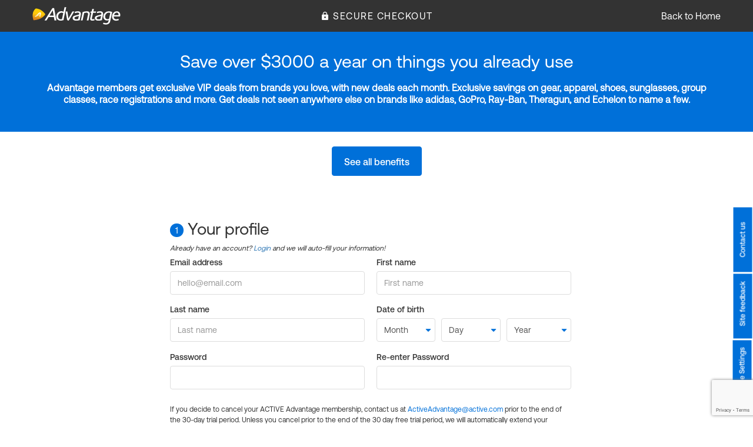

--- FILE ---
content_type: text/html; charset=utf-8
request_url: https://advantage.active.com/custompages/ajax/amsmodulus.aspx?file=newcheckout
body_size: 515
content:
https://checkoutcui.active.com/checkout/index/payment-method?code=894576bc-e31a-491f-bc5b-4385c4fa0546&kelowna=false


--- FILE ---
content_type: text/html; charset=utf-8
request_url: https://www.google.com/recaptcha/enterprise/anchor?ar=1&k=6Ld4DJ0rAAAAAKuLduziNaPt-F7cUyq8gi-hApzp&co=aHR0cHM6Ly9hZHZhbnRhZ2UuYWN0aXZlLmNvbTo0NDM.&hl=en&v=TkacYOdEJbdB_JjX802TMer9&size=invisible&anchor-ms=20000&execute-ms=15000&cb=a657hyq5u3yl
body_size: 45266
content:
<!DOCTYPE HTML><html dir="ltr" lang="en"><head><meta http-equiv="Content-Type" content="text/html; charset=UTF-8">
<meta http-equiv="X-UA-Compatible" content="IE=edge">
<title>reCAPTCHA</title>
<style type="text/css">
/* cyrillic-ext */
@font-face {
  font-family: 'Roboto';
  font-style: normal;
  font-weight: 400;
  src: url(//fonts.gstatic.com/s/roboto/v18/KFOmCnqEu92Fr1Mu72xKKTU1Kvnz.woff2) format('woff2');
  unicode-range: U+0460-052F, U+1C80-1C8A, U+20B4, U+2DE0-2DFF, U+A640-A69F, U+FE2E-FE2F;
}
/* cyrillic */
@font-face {
  font-family: 'Roboto';
  font-style: normal;
  font-weight: 400;
  src: url(//fonts.gstatic.com/s/roboto/v18/KFOmCnqEu92Fr1Mu5mxKKTU1Kvnz.woff2) format('woff2');
  unicode-range: U+0301, U+0400-045F, U+0490-0491, U+04B0-04B1, U+2116;
}
/* greek-ext */
@font-face {
  font-family: 'Roboto';
  font-style: normal;
  font-weight: 400;
  src: url(//fonts.gstatic.com/s/roboto/v18/KFOmCnqEu92Fr1Mu7mxKKTU1Kvnz.woff2) format('woff2');
  unicode-range: U+1F00-1FFF;
}
/* greek */
@font-face {
  font-family: 'Roboto';
  font-style: normal;
  font-weight: 400;
  src: url(//fonts.gstatic.com/s/roboto/v18/KFOmCnqEu92Fr1Mu4WxKKTU1Kvnz.woff2) format('woff2');
  unicode-range: U+0370-0377, U+037A-037F, U+0384-038A, U+038C, U+038E-03A1, U+03A3-03FF;
}
/* vietnamese */
@font-face {
  font-family: 'Roboto';
  font-style: normal;
  font-weight: 400;
  src: url(//fonts.gstatic.com/s/roboto/v18/KFOmCnqEu92Fr1Mu7WxKKTU1Kvnz.woff2) format('woff2');
  unicode-range: U+0102-0103, U+0110-0111, U+0128-0129, U+0168-0169, U+01A0-01A1, U+01AF-01B0, U+0300-0301, U+0303-0304, U+0308-0309, U+0323, U+0329, U+1EA0-1EF9, U+20AB;
}
/* latin-ext */
@font-face {
  font-family: 'Roboto';
  font-style: normal;
  font-weight: 400;
  src: url(//fonts.gstatic.com/s/roboto/v18/KFOmCnqEu92Fr1Mu7GxKKTU1Kvnz.woff2) format('woff2');
  unicode-range: U+0100-02BA, U+02BD-02C5, U+02C7-02CC, U+02CE-02D7, U+02DD-02FF, U+0304, U+0308, U+0329, U+1D00-1DBF, U+1E00-1E9F, U+1EF2-1EFF, U+2020, U+20A0-20AB, U+20AD-20C0, U+2113, U+2C60-2C7F, U+A720-A7FF;
}
/* latin */
@font-face {
  font-family: 'Roboto';
  font-style: normal;
  font-weight: 400;
  src: url(//fonts.gstatic.com/s/roboto/v18/KFOmCnqEu92Fr1Mu4mxKKTU1Kg.woff2) format('woff2');
  unicode-range: U+0000-00FF, U+0131, U+0152-0153, U+02BB-02BC, U+02C6, U+02DA, U+02DC, U+0304, U+0308, U+0329, U+2000-206F, U+20AC, U+2122, U+2191, U+2193, U+2212, U+2215, U+FEFF, U+FFFD;
}
/* cyrillic-ext */
@font-face {
  font-family: 'Roboto';
  font-style: normal;
  font-weight: 500;
  src: url(//fonts.gstatic.com/s/roboto/v18/KFOlCnqEu92Fr1MmEU9fCRc4AMP6lbBP.woff2) format('woff2');
  unicode-range: U+0460-052F, U+1C80-1C8A, U+20B4, U+2DE0-2DFF, U+A640-A69F, U+FE2E-FE2F;
}
/* cyrillic */
@font-face {
  font-family: 'Roboto';
  font-style: normal;
  font-weight: 500;
  src: url(//fonts.gstatic.com/s/roboto/v18/KFOlCnqEu92Fr1MmEU9fABc4AMP6lbBP.woff2) format('woff2');
  unicode-range: U+0301, U+0400-045F, U+0490-0491, U+04B0-04B1, U+2116;
}
/* greek-ext */
@font-face {
  font-family: 'Roboto';
  font-style: normal;
  font-weight: 500;
  src: url(//fonts.gstatic.com/s/roboto/v18/KFOlCnqEu92Fr1MmEU9fCBc4AMP6lbBP.woff2) format('woff2');
  unicode-range: U+1F00-1FFF;
}
/* greek */
@font-face {
  font-family: 'Roboto';
  font-style: normal;
  font-weight: 500;
  src: url(//fonts.gstatic.com/s/roboto/v18/KFOlCnqEu92Fr1MmEU9fBxc4AMP6lbBP.woff2) format('woff2');
  unicode-range: U+0370-0377, U+037A-037F, U+0384-038A, U+038C, U+038E-03A1, U+03A3-03FF;
}
/* vietnamese */
@font-face {
  font-family: 'Roboto';
  font-style: normal;
  font-weight: 500;
  src: url(//fonts.gstatic.com/s/roboto/v18/KFOlCnqEu92Fr1MmEU9fCxc4AMP6lbBP.woff2) format('woff2');
  unicode-range: U+0102-0103, U+0110-0111, U+0128-0129, U+0168-0169, U+01A0-01A1, U+01AF-01B0, U+0300-0301, U+0303-0304, U+0308-0309, U+0323, U+0329, U+1EA0-1EF9, U+20AB;
}
/* latin-ext */
@font-face {
  font-family: 'Roboto';
  font-style: normal;
  font-weight: 500;
  src: url(//fonts.gstatic.com/s/roboto/v18/KFOlCnqEu92Fr1MmEU9fChc4AMP6lbBP.woff2) format('woff2');
  unicode-range: U+0100-02BA, U+02BD-02C5, U+02C7-02CC, U+02CE-02D7, U+02DD-02FF, U+0304, U+0308, U+0329, U+1D00-1DBF, U+1E00-1E9F, U+1EF2-1EFF, U+2020, U+20A0-20AB, U+20AD-20C0, U+2113, U+2C60-2C7F, U+A720-A7FF;
}
/* latin */
@font-face {
  font-family: 'Roboto';
  font-style: normal;
  font-weight: 500;
  src: url(//fonts.gstatic.com/s/roboto/v18/KFOlCnqEu92Fr1MmEU9fBBc4AMP6lQ.woff2) format('woff2');
  unicode-range: U+0000-00FF, U+0131, U+0152-0153, U+02BB-02BC, U+02C6, U+02DA, U+02DC, U+0304, U+0308, U+0329, U+2000-206F, U+20AC, U+2122, U+2191, U+2193, U+2212, U+2215, U+FEFF, U+FFFD;
}
/* cyrillic-ext */
@font-face {
  font-family: 'Roboto';
  font-style: normal;
  font-weight: 900;
  src: url(//fonts.gstatic.com/s/roboto/v18/KFOlCnqEu92Fr1MmYUtfCRc4AMP6lbBP.woff2) format('woff2');
  unicode-range: U+0460-052F, U+1C80-1C8A, U+20B4, U+2DE0-2DFF, U+A640-A69F, U+FE2E-FE2F;
}
/* cyrillic */
@font-face {
  font-family: 'Roboto';
  font-style: normal;
  font-weight: 900;
  src: url(//fonts.gstatic.com/s/roboto/v18/KFOlCnqEu92Fr1MmYUtfABc4AMP6lbBP.woff2) format('woff2');
  unicode-range: U+0301, U+0400-045F, U+0490-0491, U+04B0-04B1, U+2116;
}
/* greek-ext */
@font-face {
  font-family: 'Roboto';
  font-style: normal;
  font-weight: 900;
  src: url(//fonts.gstatic.com/s/roboto/v18/KFOlCnqEu92Fr1MmYUtfCBc4AMP6lbBP.woff2) format('woff2');
  unicode-range: U+1F00-1FFF;
}
/* greek */
@font-face {
  font-family: 'Roboto';
  font-style: normal;
  font-weight: 900;
  src: url(//fonts.gstatic.com/s/roboto/v18/KFOlCnqEu92Fr1MmYUtfBxc4AMP6lbBP.woff2) format('woff2');
  unicode-range: U+0370-0377, U+037A-037F, U+0384-038A, U+038C, U+038E-03A1, U+03A3-03FF;
}
/* vietnamese */
@font-face {
  font-family: 'Roboto';
  font-style: normal;
  font-weight: 900;
  src: url(//fonts.gstatic.com/s/roboto/v18/KFOlCnqEu92Fr1MmYUtfCxc4AMP6lbBP.woff2) format('woff2');
  unicode-range: U+0102-0103, U+0110-0111, U+0128-0129, U+0168-0169, U+01A0-01A1, U+01AF-01B0, U+0300-0301, U+0303-0304, U+0308-0309, U+0323, U+0329, U+1EA0-1EF9, U+20AB;
}
/* latin-ext */
@font-face {
  font-family: 'Roboto';
  font-style: normal;
  font-weight: 900;
  src: url(//fonts.gstatic.com/s/roboto/v18/KFOlCnqEu92Fr1MmYUtfChc4AMP6lbBP.woff2) format('woff2');
  unicode-range: U+0100-02BA, U+02BD-02C5, U+02C7-02CC, U+02CE-02D7, U+02DD-02FF, U+0304, U+0308, U+0329, U+1D00-1DBF, U+1E00-1E9F, U+1EF2-1EFF, U+2020, U+20A0-20AB, U+20AD-20C0, U+2113, U+2C60-2C7F, U+A720-A7FF;
}
/* latin */
@font-face {
  font-family: 'Roboto';
  font-style: normal;
  font-weight: 900;
  src: url(//fonts.gstatic.com/s/roboto/v18/KFOlCnqEu92Fr1MmYUtfBBc4AMP6lQ.woff2) format('woff2');
  unicode-range: U+0000-00FF, U+0131, U+0152-0153, U+02BB-02BC, U+02C6, U+02DA, U+02DC, U+0304, U+0308, U+0329, U+2000-206F, U+20AC, U+2122, U+2191, U+2193, U+2212, U+2215, U+FEFF, U+FFFD;
}

</style>
<link rel="stylesheet" type="text/css" href="https://www.gstatic.com/recaptcha/releases/TkacYOdEJbdB_JjX802TMer9/styles__ltr.css">
<script nonce="w1igGTqMkp2AZBLnn8lsfw" type="text/javascript">window['__recaptcha_api'] = 'https://www.google.com/recaptcha/enterprise/';</script>
<script type="text/javascript" src="https://www.gstatic.com/recaptcha/releases/TkacYOdEJbdB_JjX802TMer9/recaptcha__en.js" nonce="w1igGTqMkp2AZBLnn8lsfw">
      
    </script></head>
<body><div id="rc-anchor-alert" class="rc-anchor-alert"></div>
<input type="hidden" id="recaptcha-token" value="[base64]">
<script type="text/javascript" nonce="w1igGTqMkp2AZBLnn8lsfw">
      recaptcha.anchor.Main.init("[\x22ainput\x22,[\x22bgdata\x22,\x22\x22,\[base64]/[base64]/MjU1Ok4/NToyKSlyZXR1cm4gZmFsc2U7cmV0dXJuKHE9eShtLChtLnBmPUssTj80MDI6MCkpLFYoMCxtLG0uUyksbS51KS5wdXNoKFtxVSxxLE4/[base64]/[base64]/[base64]/[base64]/[base64]/[base64]/[base64]\\u003d\\u003d\x22,\[base64]\\u003d\x22,\x22w51fwqorwojChMKfBcOcM0pGHMKRwqNaAcOuw7XDl8Kxw7FCJMOLw51sIH9IT8OuZ33CtsK9wpdRw4RUw7jDs8O3DsKiVEXDqcOuwrY8OsOASTpVP8KTWgMFPFdPSsKzdlzCkhDCmQl9MUDCo0swwqx3woYtw4rCv8KOwq/[base64]/Cv8OLw4wxw6zCpcOyKi3DjStcw7J9VcKFHXDDjy0oYWrDi8KkZXhAwqlnw79jwqc/wot0TsKUGsOcw445wrA6BcKfYsOFwrksw7/Dp1piwpJNwp3DpMKAw6DCniJlw5DCqcOGCcKCw6vCncOXw7Y0dR0tDMOtdsO/JgINwpQWL8O6wrHDvywkGQ3Ck8KMwrB1C8KAYlPDoMKuDEhRwqJrw4jDs0rCllloMgrCh8KtAcKawpU7QBRwExA+b8KQw7dLNsOkCcKZSxlUw67Dm8KPwrgYFEbCmg/Cr8KPHCFxYsKKCRXCuGvCrWlIXyE5w7jCucK5wpnCoVfDpMOlwrc4PcKxw4TCrljClMKZVcKZw488IsKDwr/[base64]/DgcOSZg/CmVPDv8O5w67Ck1LCscK0wrxLwrVRwpgvwptAQsOaBFLCoMOISHB/K8K9w4V2QWEVw6kWwoDDl3JNUcObwoQ0w5ljHMOnd8Kiwr/DuMK8SlHCtx7Cr17DrcOpN8KhwpExOwjCjkfCh8O7wpbClMK/w5DCqi/CoMOpwrvDocOmwoTCkMOWOcKncHIVNGzCicKDw67DvTBldjcFO8OsLT4Lw6/DpwDDscO0wr3Dg8Obw5HDmxvDrC8ow7jCsBnDqXxnw5zCpMKyT8Khw4LDu8ODw6krwqFsw7rChEEFw6d6w40IdcKrwpnCusOUAMKGwqbCuwnCk8KIwr3CvcKcd1nChsOFw6k0w7xkw6wnwpwTw5LDh2/CtcK8wpPDn8Kpw4jDtcOSw6t6wrjDgR3DqzQhwqXDnRnCtMKZLyl5eDHDolPDuXomFnRww5jCkMKBwqLCsMKxGMO3NAx7w7NRw6Riw4zDuMK9w5t2OcOZUGx/asOuwqgHw4YXVjNow50wfsOuw7MowpTCg8Kqw4IbwqTCtsK8fcOQIsKXbcKew7/DscOOwrARYTgSdmQBHcKgw4TDjcKXwrzCkMODw6MRwpw/D0A7KAzCnC9Tw5QvFcO3wrrCqhDChcKFaCnCucKfw6DCvMKiHcO9w53CvMOHw4PCtFTCl042wpvCuMO3wpQ8w60cw6zCtMKww5RqV8OiEMOZXMKkw5vDvycPfUAbw6/CvTQqwr/[base64]/[base64]/Dr8O5W8KKw65SJmk/S8Otw7EjMMKvw5bDpcO2PsODBQJbw7nDqVvDhsOBIg7CkcOrfUcUw4nDoVTDokHDgF0ZwrF8wqg8w4NdwrTCnDzCtAPDjy5vw6hgw7UKw47DiMK4wq/Cm8O2AVbDpcKufjUEwrJQwpl4woRvw4gUOUlQwpLDlcOhw7jCu8KnwrVbdXBKwoZ+fXHCvMKlwrbCk8KCw783w5FGXGVkEnR4YUEKw4hSwqnDmsKUwq7CnlXDjcKUw57Chl44wo0xw6xWw5/CixTDu8ORwrnCpMKqw5jDogg3VsKMbsK3w6dUQcKBwrPDvsO3GMOMF8KVwrzDnVEfw51qw7zDl8KfIMOOBkfCjMKGwqJ1w5LCh8O4w5/DhCUSw5XDucKlw6kEwqnCn1swwo11XcO8wqrDlsKQZzHDo8OIwqtWR8O9XcOfwp/Cn1LDrw4LwqXDrFJRw7VANcKIw7sUD8KAa8OEGxZxw6BqVMOJcsO0aMOUS8KxQMKhXAhlwpNEwrzCqcOmw7DDnsOxXsOcEsKHcMK7w6bDpVgVTsOJOMOTSMKgwqIQwqvDiWnCiXBHwpl/MizCnFANQ37Cs8OZwqYHwrdXB8OhVMO0w73ChMK5dUbCt8OqKcKtUjUJEcOsVyU4O8Kqw7JLw7XClBDCiVnDmClVH2chasKJwp/DjcK7OFPDp8KJHsOZEcOnwpTDmRYMbC9dwonDhsOewpdgw4/DkUrCtQ/DhUQ5wqHCtH7ChzfCuEUIw6kxK19ywoXDqB7CvcOlw7HCqA7Dr8KXBcKzF8Kqw5ZYcWcZw7RuwrY0WDHDpU/CoXrDvBLDqQLCjsK2MMOGw7Mkwr7DoFzDrcKawpV3wpPDgsO+CThqC8ObdcKiwoQbwog/[base64]/Cvx06aUFuVl46wosmacO7wqMzw4xvwoHDiS/Di3EOJBF9w7fCrsOyIgkEwofDosKxw6DCk8OfPRjCs8KZRG/CvS7CmHbDkMO8w53CnAZYwpNsfj1VRMKZGE3Dq2QgG0TDnsKcwoHDvsKxYjTDuMOIw4h6fMKVwqXDi8Oew5/DtMKVWsO/w4pNwrYbwqvCksKnwr/DpsOJwr7DlsKKw4vDhURlLRvCj8ONdcOzBkgtwqIgwqTClsK1w4DDiz7CusKiwp/CnSthKFEtD1DCo2/ChMOCw6VAwo0aNcK/wqDCtcO8w6UOw5Vew54awoJmwoxYFsOYJMO+A8OcdcKtw4IpOMOXVcOZwo3DoyzCjsO9FGzCpcOqw4M6wo0/AhRKUw/[base64]/DnhJswo9rH37DgjjCt8KCB0NTw78IVsKNwq82UMK9w65PRE/CgWLDmjJFwq/DqMKew6Eqw6NQLljDkMOFw4DCrgUYwpHDiRHDmMOuIFllw5x1NMORw6FuL8OtZ8Kwe8O/wrTCvcKEwoUPJcKVw7YrFUbCoykLNlfDtxoPR8KPB8KoEjQqw5p3wrPDrsOTY8OLw5bCl8OoZ8OwV8OccMK1wqvDuH7DuVwlYBI+wrfDkcKzb8KDw4/[base64]/aMKgOcOaNSvDvMKFwqpzMTHCgFpnwpB6w4TDoiwXw6hjHBZISR7CqwhMWMKVAMKuwrV8d8K8wqLChsOawo8RMyTCjcK+w7HDmcKbd8KnNQ5PFk8DwqRDw5cLw6c4wpzDnhzChMK3w50vwp5UNcOROFzCsmpKwqjCncOUwqvCoxbCu2AYT8KXf8K7JMO/[base64]/wq/DvSt3w6sqbiE4ZXPCjsK0wo7CsMKzw7IqKi/CtT5Lwqp0KMKlQcKmwo7CsgAIbhTCpX3Dkl1Iw78Lw4/DnQlUdG1zJcKqw68fw748wrJLw6HDhyfCslTClcKXwqXCqCMibMKzw4/DkRN/[base64]/CuMK9wq/CoWfCinYGwpYNw6dzw6PDuHTCqsOVGsK7w7YvF8K3dsK/wqpoHcKDwrNEw6nDosKWw6/CsQ3ChFt7LMOAw6A4E0rCk8KWEsKrXsOFXRwTKXHCiMO2ShwbaMOaUsOww4ljKF3Dq38IBTl8wrZkw6wiUcK2fsOXw5TDoxnCnwp7eynDvSDDuMOlIcKJOUE4w5Y8ImLCvXE9wp90wqPCtMKGH0TDrhLCmMObFcKhM8Kywr8/ScOSesKkd0nCuRlbIMKRwrTDiCtLw5DDg8O8K8KvasK8QnlVw5Evwr9vw49YOQMYaBHCmCnCnMOaEy0awo7CrsOtwqvCgUpyw4gRwq/[base64]/w6RXwpghw55jd3DCkhPChmsKScOXWcKHesK5wr7DsSxZw5tfTgvCqzEhw5Y2JRTDncKIwoDDo8KGwqvDnBBjw6zCvsOQWcO3w5FcwrUHNsK5wotcO8K1wrLDglTCjsKcw5LCnBMyB8KQwptsHjbDhsKjKUPDh8O2KFt1anrDi0/Cl0lmw7sJWcKmVsOnw5vCv8KsDWnDuMOBwoHDpMKtw5k0w50Ha8KIwpTCocOAw4DDpkDDpMKmBwwoVknDr8O9wroHBDhJwqzDu0B9YsKgw6s1W8KpQ0/CrDHCjjjDl0EPLC/DoMOzw6B9PcOlMBHCoMKyCHR/wpbDpMKgwo3DnW3Dp35VwoUKTMK+asOMdmQbwpHCk17Do8OldD/DjWVNw7bDp8O/wpdVL8OmZgXCj8Owb37Cg0xrQ8ODPcKdwpfDvMKgYMKbO8OQA3xWwoHCmsKLwq3DisKOOS3DmcO4w455PMKzw7bDtMKCw4lKRU/CgcOJUShjCg3DvsO6wo3Ck8KydhU1esOqRsKWwpVZw54XIXjCsMO0wrcpw43CnnfDij7DgMKTHMOteUZgXcOuwoRQw6/[base64]/CjTHDi3p/[base64]/w77CpkV8w5nDiW/[base64]/DokTCgw7DrsKxYMO+w7fCtMKrf8O4woYbTWHCvB3CmzNOwoHCuQ5fwo/DqsOUD8OdeMOILijDjmTDj8OeFcOXwpdiw5XCqsK2wrHDqBtoK8O9C0DCr1HCkFLColbDoG8LwoIxPcKpw7LDqcK8w7lIS2/Cm1xZE3LDjMO8ccK2YjVcw7M6W8O6WcOmwrjCscOfACzDtMKBwoLCrCJ5wo/DvMKcOMO0DcOaIBbDt8O1NsO6LAw9w6tNwq3Cv8OrfsOlKMO/w5zCgw/[base64]/wrt9wrrDmzheF8KvwovCscKCw7J2wrTDoxjDrz0mLRUdRmPCu8KAw6BTAVhdw5jCjcKrwqjCnzjCt8OeWDAMwpTDrDhwCcKywrPDs8OGdMOhHMOYwojDpWEBHHLClBvDrcOJwojDulbCjcOpDj/Ci8Kmw74KWmvCuV/DrUfDlAXCvjMIwqvDjyB5MyU8asKTFQEfRTbCs8OWQXwAecONCcODwocAw6hTeMKOYzUaworCrsKJE0HDqsKyAcKvw7BfwpMUez11wqPCmDXDkDBEw7gEw6gXecO9woAXNQ/DhsOEenAywoXDrcKZw43DpsOWwobDjFvDkD7CtnLDp0rDjsOpQ3bDvCg0XcKLwoMpw7LCqxjDpsOyGiXDvUnDkcOSHsOdYMKAwo/Ct30/w6kWwpwfTMKMwqxIwpfCu2TCm8K9TjHDq1oKWcO4KlbDugswNEtnb8KTwr3DvcOFw7tIcULCtsKkEDdawqlDC17DnC3CqcKzWsOmWsOnWsOhw6/CqzrCqnPCu8Khwrhcw5ppZ8KNwqrCpinDumTDgVbDnWPDggjCtGTDnn4KQG/CuiAVeEkBC8KkPwXDmMOXwr/[base64]/DgSYbQcOTAVQIbsOoQ8KeGX/CrcK5PsKVwrHDiMKqZhtRwocLXQdJwqF7w4XCicONwoLDjy/[base64]/ChcOlwosUw7V8BsKaGcKZSsKxW8Oew4LDo8Oiw5vCo3o5w7IIE3dteTIaD8KwQMKELsKMXsO0fxwGwrcewoTCisK4HcOiesO/wp1CLsOPwqgmw57Ci8OKwqFPw4YTwq7Dm0oUbxbDo8OZUcKNwr3DnsKxPcKzdsOXH0nDrsKuw73CpjxSwrXDg8K2GMO/w5EOJsO1w6zCuzhSPl8VwowyTGbDk0psw6fCq8KlwpA2wqXCiMOEwpnCusK+CmzClEXCsy3DpcKqw51sdcKycsKFwrM+F0/[base64]/CnMK8Fy/[base64]/CnzXCkFo7wo7Cl3XDlMOvJFY0bMKsw7rDoiHCuB0BCQHDqsORwqwJwrAPO8Olw77CksKMw7HCuMOowqnDusKBLMOCw4jCgjvCmcOUwrZNRcO1B2ltw7nDi8OSw5XCh13CnmJRw4jDtVAcw7Mew6XCgMO7GA7CmMODw59UwoTCoGEEBQ/CuWLDsMO9wqrDtMOmD8Ksw5kzEcO4wr3DksOXGwjClVvCr1JEw4rCgwLCocKBOTdeeB/CjsOYXsKdfRzCvA/ClsOowpEhwpPCsivDmnd9w4nDjk/CoxDDrsOKUcOVwqjDukFGKnLCmW8bE8KQecKRXQQNWDrCpxAsb1zCqAQgw752wobCqcO1YcOewpDCnsOFwo/[base64]/[base64]/DtMOcwpdAw6bDhSXDkQzCmsOUHELDrHYdE09bAAsBw6UIwo/CpmDCt8O7wpTCvVIMwqbCo0AIw6vCvygiKwHCuHjDj8KSw7guw6XDocOMw5HDm8K/w5tReiwxAMKBKHQpw4jCscOIMMOBAcOSHcOow7bCpTEDesOLW8ONwoZOw67DpjbDmSzDu8Krw4vCmDNoFcKDVWorOSXCp8Oqw6Qqw5/ChcOwfUvCulQ/A8OswqV8w54XwoBcwqHDh8KGcXnDrMKJwp7CkHfDkcK/[base64]/bMOswpESacO0w4BzInJrUD7ClsOeExvCkzzDqWnDujrDvklnIsKLfFU+w43DusKew4huwq9ZEsOXdwjDlBHCvMKRw7BjZVzCjMOAwqhiTcOfwpPDrsKnb8OKw5TCsjE2wojDrX56LsOWwr/[base64]/CvTI/GUDCvQseX1YNZWQfw49kI8K/wpR4BVvCpTvDrsOuwpx7wodqAMKpOxHDogswUsOtYjt+w6jCrMKKR8OQRXd4w7ptIF3CosOhRCLDthpNwpbCpsKtw6BgwozCn8KfbMO3UULDjXTCl8OGw5/ComI7wrjCh8KSwoHDrhwOwpN4w4F1QcKSN8KCwqzDnk8WwolowpvCthkzwp3CiMOUaC/DocOze8OCCx5FCn3CqwZ6wpTDhMOkXMO3wqfCi8OTDjE/w55Nwo4Rc8O6GsKpHy1Ze8OeV3Erw54NP8OVw4HCkXENVsKJOsOXA8Kyw4kzw50QwrDDgMO0w7jCphoOXmPCssKPw4Ekw5kfGyvDtDvDt8KTJD3DvsK/[base64]/DqcK6dcKrTMKLwocbwprCs8OWSsKnwrN6wpDDhgpBQQZ6wpjDiQ0zScKowrgMwp7Cn8OTRygYCsKtIifCiBzDqsOLJsKXJwPDo8OTw6PDuAXCvMOiWxUGwqgofUbDhlsfwr8jPMKwwqM/[base64]/Cv3rDqsKTcsKVS8OQOsKQwojCvcK4wrxjw5bDs2FUw5bDpjPDqnFBw4hMN8KNPwnCuMOMwqbDm8OvWcKLb8KqNx0awrliwr5UBsOtw5zClU7DoSVXbcKbIMK9wqPCscKvwoPCg8OpwpzCscKJf8OLPiUwKcK8JHbDicOMw7FUZywUH0/[base64]/DjXA+OFPCvQbCtGzChcOowonDinLDr3/Dm8KnJU9bwrTDusKRwq7ChsORCMK8wpk2TAfChz80wqTCtV0xc8K/ZcK1Si3ChsOiDsORecKhwqBAw7zCkV7CrsKNeMO6RcObwr0oDMOXw64Zwr7DocOHVUsCc8K8w71tR8KFXHzDpMOgwqpYPsOqw5/CoTbCkCsEwrsSwplxVcKGUsKEKBLDiF9mb8KDwpnDl8Ksw67DvcKEw4LCmyvCtFXCi8KGwrLDjsKJwqDDgjPDm8OGSMOdZETCisO/woPDv8Kaw6nCncOLw6lUNMK5wp9CZywAwqspwqwjCsO6worDs3HDmsK4w4vCmsOXFkIXwpIdwqDCusKmwqIyEcKTHEXDjMOYwr/CqcKewo/CiSLDlSvCucOdw4rDqcOPwoMcwotrFsOqwrM2wqRTQ8Oowp4Rb8KVw4saNMKewrJTw6Vqw5fCiQfDtQ7CnUrCtMOhFcKnw4pUwrrDoMO6EMOiOBUhMMKdbj12a8OqEMKAasO/G8KYwr/Dtm3DlMKuw7zChgrDhANYUyHDkHYSw511wrUywrnDnl/DjhPCosOKIcOQwogTwoXCtMKwwoDDuk57M8Kpe8Kawq3Cs8KgCUJYO3jDknZVwqnCp1dSw6bDukzConEMw5YpNR/CpsOKwrB1w7vDk0d8P8ObAcKHFcKrcR5+HsKMdsOiw6hSWAvDsTbDiMKcASIaCVpnw50bK8OCwqU+w4DCvjRiwqjChXDDpMOSw5bCvF7DrB7CkAI7wobCsDoCcsKJKwPCmRzCtcKuwpw1Lwxyw4VVD8OKaMKfLTgMcTfChH/DgMKmAsOnCMO1Vm/Cr8KYZ8OdYG7Cow3DmcK2F8OKwpzDgBsSDDEywoPCgcK4w6zCtcODw4TCmcOlZwNzwrnDvyHDq8KywqwvbSHCpcOVEH5VwrLDl8Kpwpojw7/[base64]/w6pFwr/Dn8Kjwq1GPsKlWsOjwr7Cij7CvjXCiCdQdngSN1DDgcONO8O0AjpdOlXDqXN/[base64]/[base64]/DjMKKaQTCicKAw5DDusOdwqvCucOaXzgTw58TTXnDnsOtwqPCgMOPw5nCisOQwqvDhC7DomRBwqrDtsKMOAxEUArDiXpbwoXCgcKQwq/CrHLCm8KTw65qwp/Dl8Kqw49Sf8OFwp7ChxzDux7Ds3B7XRfCr0gdfy8owqU2aMOvRX0mfgvDjcOxw6pbw55ww5XDiAfDjkPDjMK3wr3CssKrw5EIDcOydsOOJUonKsKTw4/CjhNKGVXDlcKEeV/ChMKOwq41w5/[base64]/CusOmKmjDm8O2wrfDvMKQASDDoyAiwokVEsKswqLDuQxNw6MvdsK8dmYGY3Z6wqjDnUchI8OZc8OZCEM6dUpDNsOgw4DDksK9V8KmLSxnLyHCpT8eaBvClcKxwrfCvW7DsHfDmMOuwprCknvDnADDucKQSMKoJcOdwo7Ck8K9YsKYaMO4wobClRfCq2/Cp3UOw5DCncOOJydhwozDq0NRw6EYwrYwwoVWUnotwqhRwpxJeAxzXVrDqmvDg8OzVjhSwqQAHDDCvXAgRcKHGcKsw5rChjPCtMKqwoTDnMO2OMOlGR7DgwlJw4vDrnfDpMOyw4cfwq3Du8KdYVnDqSoRw5HDnwZBIxjDsMOJw5ogwpzDu0dlBMKVwrlgwqnDvcO/w4DDk3NVw7rCj8K6w79Qwpx4WMK4w4fCqsKqYcOqGsKuw7zCmsK5w6tBw6vCksKFw7FDesKpVMOgK8OBw4fCnmbCncKAFH7DgknCv1MJw5/[base64]/CsMOdaxR7wqfDthzCsBTDkUjDiC4CdMO5asOgwrQiw73Doh5AwqrCt8Kuw4PCsTPCqwNPJA/[base64]/NMO0w5bDtcKqBxF5w5XCti1mWyhTw4XCt8OKFMOLVxnCmVR7wqBPNlXDu8Kmw5BWWAdACsOKwqw4UMKwAcKjwrdpw5xoRTjCj1RYwoTCsMK3LFMyw4IkwrMSe8K8w7HCvnXDkcOMV8OOwp/DrDtvNV3Do8OQwq/CuUPDvkUcw4lhFXLChsOqwrAhS8ObdcKiOVlQw4XDl1sIw4dRfHfDiMOJDm4UwoNWw4PCosOaw4gSw6/CicOHSsKBw5UJah9LFyBnQ8OePMOKwo8VwpBAw5l+fsK1QDZrBhEuw5zDuBTDg8O6Li1bTns3w53CoU9vOV9pDjPDiHDCqj41PntTwqjDiX3CoDBlWU5RZnsCB8K/w7M6fwHCm8K9wq81wq4MRsOdKcKHD01NGMK7w55iwrQIw5jDucOTRMOpO3/DmMOULMK/[base64]/CmUZiR0zDisKEBVZywrDDusK2wrBHwrvDpcOAwrXCj0tPUm0Kwo4SwqPCriAMw4k4w4cow7fCkcO6RMKfKMOkwpLChMKXwqzCoThMw6rCksO1dxIZc8KnGSXDnHPCiDXDmMK1UcKww5LDjMO9VVPCgcKmw7V9GcK+w6XDqXfCiMKHNHDDrUnCnF/[base64]/[base64]/wqd2wr98LDd6w7/CocK/GsKDwp5ewrHDt8KKQsO8CxIow7V/XsKVwoHDmjXDqMKzMsOAe2DCpGFeJ8KXwpUYw7jDscO8B2wYNVhNwppowpQtTMK7w50+w5DDqXxZwpvCsg9nwo3ChjZUUsO6w7vDlcKyw6fCoCFXHlHCh8ObcwJ2YMOoIwnDiHPDpcOHKSbCqQk3H3bDgWDCisKGwrbDsMODDkzDjQMPwpfCpgA2w7XDo8KAw6hsw7/DtgFRcSzDgsOAwrVdMMOJwoPDgHbDm8KBRDzCqBYywpnCn8OmwqMZwpYKKsOFBX1yfcKPwqBTf8OGVcOkw73CisOBw4rDkRZjOcKJUcKeXyTCoWVqwr4KwotZGsObwrLCjirDsmd4bcKWVsK/wowGFyw9JCUSf8Kxwq3CqCnDusKAwpLCvi4pYwMwQwpTwqcWw47DoTNvwofDpw/DtVPCvMKYXMOiB8KCwrtifQnDr8KUBE/DtcOfwoTCjDDDqFgXwqrDvHMIwpvDkT/Du8OMwohkwpzDjMO4w6Zbwp4owotZw7VzB8K3CMO+GBPDuMKyK3lTT8Krw7Nxw53Dl0rDqj5Xw6DCpsOHw6JkDcKULnXDq8O4MMOdRCbCj1nDtsOLYCBuHRnDnsOBG2rCnMOAw7rDqg3CpSvCkMKcwrB1KT4WVMOzcE0Hw6Amw7ldT8KRw75ER13DmcOSw7/CqcKbZcO5wplMeUnCggzCv8KqQsKvw4zDmcKxw6DCs8KkwqvDrHQwwodfWk/Cg0ZIXD/CjSHCisKBwpnDj0M5w6tAwoYDw4VPc8KkFMOKNwDClcKFw6k4IQZwXMKcJh4pbcKqwqZ4NMOAHcOZKsKzfAfCnT1uKsOIw69Hwq/CicKvwonDvsKldw0Sw7dJD8OnwpjDj8KxLMOZM8KiwqM4w4FxwoDCo3nCjMK1ElNCdn7DhWLCkWo5WH5gQ0/DjAzDhF3Dk8OeXg8GdMKfwqbDpEzDjTLDosKKwoDClcOvwrpyw7xtKnXDvE/CgT7DiQbDgx/CqMOvP8O4ecKzw4DDpkE+Uy/DuMOew6NAwrpjIiLDrjohX1ZMw5s+EiNCwpAGw53DjcObwq9hbMKtwodhEVhJJgnCr8OZGsKXBsOkZCFlwoByMsKNbExvwoAIw6Ixw6TCvMOawrAKSD/[base64]/DjhDDonTDkMOawp/[base64]/[base64]/[base64]/IMOTwq8CPsOya8KJEcOXw4YpSsK9woItL8K8V8Kmf34Mw7vCtcKTTMOdUjM1HsOra8OXw5vCoH0uEQ1gw6FFwozCk8KWw789JMOoMcO1w48Pw6fCvsORwr1+TsObXMOgGV/DuMKrw7UDw6t8LVZMYcKjwrsHw5I0wpIOdsKpwo8nwrNEEsOSL8O0w4Inwr/CqFDDl8KVw4/DscO1D0k5d8OjND/Cr8K6w710wrnDl8KwM8K3wqfDqcOVwrcLHcKWwpEJbwbDvQstbcK7w6zDg8Olw5I2WE/[base64]/DmcO4GMOOw6vDtSUlw5TDnsKoDFDDkcKTw7DCoGkaA3opw4ZvAsOPTyXCtXvDqMKgBcOZMMOywq3ClgfCkcO/McOUwozDn8KAAsObwr5Fw4/DpQ93Y8K3w7plBArDoU/Dg8KgwprDvcO3w5xpwr7Cg3V/IMOiw5hxwqNFw5pJw7PCh8K3I8KMwofDh8O4T3gQYRvCuWhmD8KQwoVXdWc5RFrDjHfDsMKUw7E8I8OCw7wORMO1w7vDisKGX8KzwqVrwplSwq3CqErCqBrDkcOuPMK/e8Kwwo7Cp2tEMWQzwpLCoMOVUsOMw7BYM8O8cGrCpcKnw5vCogLCoMKOw6/CsMORDsOwWiN3R8KxAz8hwolWw5HDn09MwpJuw4ABXAPDm8Ksw7JGPcKQw5bCkBBKNcObw4zDmj3CqQUow4khw4IXVMKwUGAQwpLDqsOJC11Rw7E/w7XDlTZkw4fCoQ0EXinCtTw0YsK2w7zDsFl/TMO2S00uDMOkbRwuw43DlsKcLTXDmcOowoDDmQ0Aw5TDosOjw6Qkw7LDucKBHsOiFC5wwrTDqDjCggZpwp/Crw8/wo3CucOBKk0UKMK3LlF2KkXDjsKgIsK0w6jDuMKmbAw8wqlbLMK2TsO8WcOHJMOgN8OLw7/DvsOaViTChy8mwp/Dq8KGRsOaw5liw7LCv8KkJBJQUMOrw6HCqcOBYVEodsOVwo9iw6/Dv3vDmcOiw6lkCMKCbMOlQMKWwrrCtMOTZEVow5Iaw4oJwrjCpHTCnMOYGMOnw6rCiAZawrc4w55cwpJdwqTDv13DvlbDoXVRw6rCoMOFwprCiGHCpMOgw6LDgl/CigfCnCnDk8OlUkjDgD/Dr8OIwojChcKWG8KHZ8KjK8OzH8OKw4rCp8OKwqXCr1sFDDIBQUR/[base64]/[base64]/Cl8K9w54ZTRBBQFQEUENqd8OTUAMQw79Jw7TCp8OTwpVfHil+w7wXBAJZwojCocOCeUjDi3lbEMKwa09wY8Orw4zDhsKmwosfBMKOVgMzXMKqf8OAw5YSdMOYbH/CrsOewqHCk8O5ZMOSVRPCmMKjw5vCjmbDjMKYw54iw6Esw5jCmcKzw4M6bwEocsOcw6AHw57Dk1IqwqA/RcKmw7Eaw78ZF8OMTsKZw53DvMKQX8KMwqsqw4HDusK/JQwnN8KrDCjCicOUwqltw4Jtwrk/[base64]/CjnsLD8KBNcK/eMOOesK3ZsKAQlzCp8KuAcKnwoLDi8OnFcOww4pkJi7CpU/Dv3vCt8KAw7UKH0vDhGrCpwMtw495w5l6wrR9RFMNw6oRGcKIw4xZw7IvL3HCnMKfw7fDicO9w78UbSHChU4QH8KzYcORw5lWwr/Ck8OqNMO5w6vDsWXDmTXCnlPCp1TCscOROmXDoUlhIknDhcOiw7vDhcOgwoPCr8OTwpjDvh5GfwJywojDsQxhSWgXA3k1UMO0wrDCjRMkwrbDhj9PwrdeQMKpD8OmwojCnsO5RVrDusK9FEQswpfDjMOPTCIbw5p5c8Ozw4/DrMOpwrgWw7J6w4fCgcOJGcOpBkcWK8Oawq0JwrLCrMK9TMOJwr/DrUfDscKXYcKETcO+w59iw5jDhxhXw47DnMOiw7PDk1PCisOld8KSLjREGxEEdztBw6NtOcKjH8Omw5LCiMO3w7TDqQPDtcK+AEzCh1zCn8OGw4M3JRMGw75fw5JHwo7CmsOfw5PCuMOKX8OxHks/w5gAwrR7wroPw5fDr8KHaB7ClMKFfSPCrQjDqwjDscOzwrjCoMOtesKAbMOkw7wZMcOmIcK/wokPZGXDi0bDo8O5w5/DpmUDH8KHw7waQVsIRyEFw6vCrXLDu3JzbULDswbCmsK9w4rDgsOrw5fCv381wofDoXfDlMOMwoLDiGpBw75mLcORw4nClWJ0wp/Dq8OZw4FLwp3DrFTCqlTDu2PClMKcw5zDig/Cl8K6JMKLGy7DqsObHsOrFmJ+UMKUR8OUw7zCh8K/[base64]/[base64]/DsTcIw7gPCMODJcOSAADDiA3Dr8OIwqzDpsKKei4AW0Ffw48Sw4Alw7DDr8OiJ0jCksOcw7BzEAB0w7gEw6TDh8O7wqg6PsO1wp7DuhXDthVoFsOCwp97PcKIVmzDu8KswqJdwpnCjcK7bxHDksODwrpew4cgw6TCsjMMScOAFHFLSUjDmsKdIBlkwrzDo8KBNMOow7/CqCgzC8K0fcKvw6rCkmwia27CrxQRZMKAM8KTw7p1CwDChMOsOAxuGyxyWTBrScOxGUHDuSzCsGEzwpvDsFwqw516woHCsGfClAtODEDDiMOsXUbDqX0cw5/DuW3Ch8KNasKMbiZTw5LCgUfClmMDwonCn8O0O8OLL8OMwpLDgsOKd0xfFEHCp8OPNybDtcObNcKlSsKybw3CpRpZw5fDkCvCmWDCoQo2w7rCkMKDwrrDhR1eWMOmwq8RMVNcwqB1w6h3CsOCw4B0wpUqfykgw4pHYcOBw5/[base64]/[base64]/CnTXDpmXDsH1VCC/[base64]/w5wqXcOwVCU7w6IUb2bDrMODw5NBfsK9azt3w5XCrX9EW3Z2LMOOwqDDh3drw48Jf8KeDsO6wq/Dg2/[base64]/KD/Dv0NLw6phwp3Ci8KywpnCnStePMKpwq/CpcKDGcO4BcO2w6kNwr/[base64]/wpTCmBsSN8OBwrzClMOHYUjCgsOdFMOkCcO+Bhs3MU/[base64]/[base64]/[base64]/wp8BdcK/wrnCoMOOVMOIPQHCjj/Dj8Ovw4ZleWQoXsKAw7fDpsK7wqIPwqNyw5wkwq5jwrMYw5kLMMK5EGsawqvChcOxwq/CjMKffjE0wpDChsO7w6JGXCjCtcKewp0yAsOgUwt2ccKwAgE1w4JHG8KpUCBsIMOew4RSbsKGZ0rDrEUwwr4gwrrDg8ODwovCiVfCtMOIYsKFwpbDiMKxYHDCr8KlwqTCj0bCuGM8wo3DkQkKwoRDaTXDkMK8wpPDhBTCvHPDg8ONwqF/w7BJw7MGwqJdwq7DnQNpUsOHU8Kyw7rDp3wsw693wpd4N8Odwq/DjW/Cu8KrR8KhR8KHw4bCj3HCtlVJwo7Cm8KNw58FwopywqvCgcOQbCPDmUtSPG/CtTbCswHCuzVDPx3CtcKuGxF8wpHCukLDvsKNKMKxDksrfcOdQ8KHw5TCoVLCssKwGMK1w5vCjMKTw7d4JAXCi8Kpw7QMw4/CnMOFTMKge8KSw47DjMOqwrRrOMOEOMOGSMOuwoFBw4dGWxt9SzrDlMKTUhjCvcOpw7RkwrLDt8O+a3zDv0Rzwr/[base64]/w5HCjcOjwrwbcsOUw4USX2rCgsKcw7Nuw54rf8KTwooENMO8wq/Ckl7DnWrCksOAwoxudnQkwrhJX8K8WiUCwplOIcKtwo3CqkdrLMKwZMK1dsK+D8O3NQ3Dj1rDisKPQ8KjCGR7w596Ex7DosKtwoM/UsKeK8O7w5HDuyPClCHDthhsWcKbF8OUwoDDolzCoCdlVx/[base64]/DrsKqw7xFwqVdMwTChj/CiTknwo/ChXUsdE/[base64]/CriTCocKmw6XDoApCw7Fuw7w7csOIw5bDgCVhw6UmGmE5wok\\u003d\x22],null,[\x22conf\x22,null,\x226Ld4DJ0rAAAAAKuLduziNaPt-F7cUyq8gi-hApzp\x22,0,null,null,null,1,[21,125,63,73,95,87,41,43,42,83,102,105,109,121],[7668936,323],0,null,null,null,null,0,null,0,null,700,1,null,0,\[base64]/tzcYADoGZWF6dTZkEg4Iiv2INxgAOgVNZklJNBoZCAMSFR0U8JfjNw7/vqUGGcSdCRmc4owCGQ\\u003d\\u003d\x22,0,0,null,null,1,null,0,0],\x22https://advantage.active.com:443\x22,null,[3,1,1],null,null,null,1,3600,[\x22https://www.google.com/intl/en/policies/privacy/\x22,\x22https://www.google.com/intl/en/policies/terms/\x22],\x22bwhYd7o65Bti+6g+lBuCefBLHCTRa+1wLL/xYZRUIEc\\u003d\x22,1,0,null,1,1763118541003,0,0,[72,187,47],null,[178],\x22RC-spl-zH8XrkRJNQ\x22,null,null,null,null,null,\x220dAFcWeA7ocYJd84ptQdAhEC85HOb0ASUA3CgwUSoGZ3RMxIHTCSe0LO1K6l3WDaeEl1sDxZOCHlHynT-T0k2lHB6zq8doVX_h2Q\x22,1763201340960]");
    </script></body></html>

--- FILE ---
content_type: text/css;charset=utf-8
request_url: https://checkoutcui.active.com/checkout/static/newpciwidget/creditCardWidget.css?_v=4.6.6
body_size: 40137
content:
@import url(https://static-cdn.active.com/active-icon-fonts/1.41.0/style.css);
@font-face{font-family:"GPCommerce";src:url("https://static-cdn.active.com/active-fonts/1.1.0/GPCommerce-Regular.woff2") format("woff2"),url("https://static-cdn.active.com/active-fonts/1.1.0/GPCommerce-Regular.woff") format("woff");font-weight:400;font-style:normal;font-display:swap}@font-face{font-family:"GPCommerce";src:url("https://static-cdn.active.com/active-fonts/1.1.0/GPCommerce-RegularItalic.woff2") format("woff2"),url("https://static-cdn.active.com/active-fonts/1.1.0/GPCommerce-RegularItalic.woff") format("woff");font-weight:400;font-style:italic;font-display:swap}@font-face{font-family:"GPCommerce";src:url("https://static-cdn.active.com/active-fonts/1.1.0/GPCommerce-Medium.woff2") format("woff2"),url("https://static-cdn.active.com/active-fonts/1.1.0/GPCommerce-Medium.woff") format("woff");font-weight:600;font-style:normal;font-display:swap}@font-face{font-family:"GPCommerce";src:url("https://static-cdn.active.com/active-fonts/1.1.0/GPCommerce-MediumItalic.woff2") format("woff2"),url("https://static-cdn.active.com/active-fonts/1.1.0/GPCommerce-MediumItalic.woff") format("woff");font-weight:600;font-style:italic;font-display:swap}@font-face{font-family:"GPCommerce";src:url("https://static-cdn.active.com/active-fonts/1.1.0/GPCommerce-Bold.woff2") format("woff2"),url("https://static-cdn.active.com/active-fonts/1.1.0/GPCommerce-Bold.woff") format("woff");font-weight:700;font-style:normal;font-display:swap}@font-face{font-family:"GPCommerce";src:url("https://static-cdn.active.com/active-fonts/1.1.0/GPCommerce-BoldItalic.woff2") format("woff2"),url("https://static-cdn.active.com/active-fonts/1.1.0/GPCommerce-BoldItalic.woff") format("woff");font-weight:700;font-style:italic;font-display:swap}@font-face{font-family:"Bebas";src:url("https://static-cdn.active.com/active-fonts/1.1.0/Bebas-Regular.ttf") format("truetype"),url("https://static-cdn.active.com/active-fonts/1.1.0/Bebas-Regular.otf") format("opentype");font-display:swap}.fw-normal{font-weight:400 !important}.fw-semibold{font-weight:600 !important}.fw-bold{font-weight:700 !important}.fz-xs{font-size:10px !important}.fz-sm{font-size:12px !important}.fz-bs{font-size:14px !important}.fz-lg{font-size:16px !important}.fz-xl{font-size:20px !important}.popover{width:100%;width:100%;padding:16px;overflow:hidden;border-radius:5px;background:#fff;-webkit-box-shadow:0 1px 2px rgba(0,0,0,.02),0 2px 8px rgba(0,0,0,.05);box-shadow:0 1px 2px rgba(0,0,0,.02),0 2px 8px rgba(0,0,0,.05);display:none;max-width:320px;z-index:9;-ms-flex-direction:column;flex-direction:column;-ms-flex-pack:center;justify-content:center;-ms-flex-align:start;align-items:flex-start;padding:12px 16px;opacity:.98;border-radius:4px;-webkit-box-shadow:0 4px 8px rgba(0,0,0,.03),0 16px 20px rgba(0,0,0,.1);box-shadow:0 4px 8px rgba(0,0,0,.03),0 16px 20px rgba(0,0,0,.1)}.popover .popover-header{font-size:16px;font-weight:600;margin-bottom:8px;display:block}.popover .popover-body{font-size:14px;font-weight:400;display:block}.popover.popover-open{display:-ms-flexbox;display:flex}.popover.popover-dark{background-color:#333}.popover.popover-dark .popover-header,.popover.popover-dark .popover-body{color:#fff}.checkout__widgets{@import"https://static-cdn.active.com/active-icon-fonts/1.41.0/style.css";/*! normalize-scss | MIT/GPLv2 License | bit.ly/normalize-scss */}.checkout__widgets html{line-height:1.15;-ms-text-size-adjust:100%;-webkit-text-size-adjust:100%}.checkout__widgets body{margin:0}.checkout__widgets article,.checkout__widgets aside,.checkout__widgets footer,.checkout__widgets header,.checkout__widgets nav,.checkout__widgets section{display:block}.checkout__widgets h1{font-size:2em;margin:.67em 0}.checkout__widgets figcaption,.checkout__widgets figure{display:block}.checkout__widgets figure{margin:1em 40px}.checkout__widgets hr{-webkit-box-sizing:content-box;box-sizing:content-box;height:0;overflow:visible}.checkout__widgets main{display:block}.checkout__widgets pre{font-family:monospace,monospace;font-size:1em}.checkout__widgets a{background-color:rgba(0,0,0,0);-webkit-text-decoration-skip:objects}.checkout__widgets abbr[title]{border-bottom:none;text-decoration:underline;-webkit-text-decoration:underline dotted;text-decoration:underline dotted}.checkout__widgets b,.checkout__widgets strong{font-weight:inherit}.checkout__widgets b,.checkout__widgets strong{font-weight:bolder}.checkout__widgets code,.checkout__widgets kbd,.checkout__widgets samp{font-family:monospace,monospace;font-size:1em}.checkout__widgets dfn{font-style:italic}.checkout__widgets mark{background-color:#ff0;color:#000}.checkout__widgets small{font-size:80%}.checkout__widgets sub,.checkout__widgets sup{font-size:75%;line-height:0;position:relative;vertical-align:baseline}.checkout__widgets sub{bottom:-0.25em}.checkout__widgets sup{top:-0.5em}.checkout__widgets audio,.checkout__widgets video{display:inline-block}.checkout__widgets audio:not([controls]){display:none;height:0}.checkout__widgets img{border-style:none}.checkout__widgets svg:not(:root){overflow:hidden}.checkout__widgets button,.checkout__widgets input,.checkout__widgets optgroup,.checkout__widgets select,.checkout__widgets textarea{font-family:sans-serif;font-size:100%;line-height:1.15;margin:0}.checkout__widgets button{overflow:visible}.checkout__widgets button,.checkout__widgets select{text-transform:none}.checkout__widgets button,.checkout__widgets html [type=button],.checkout__widgets [type=reset],.checkout__widgets [type=submit]{-webkit-appearance:button}.checkout__widgets button::-moz-focus-inner,.checkout__widgets [type=button]::-moz-focus-inner,.checkout__widgets [type=reset]::-moz-focus-inner,.checkout__widgets [type=submit]::-moz-focus-inner{border-style:none;padding:0}.checkout__widgets button:-moz-focusring,.checkout__widgets [type=button]:-moz-focusring,.checkout__widgets [type=reset]:-moz-focusring,.checkout__widgets [type=submit]:-moz-focusring{outline:1px dotted ButtonText}.checkout__widgets input{overflow:visible}.checkout__widgets [type=checkbox],.checkout__widgets [type=radio]{-webkit-box-sizing:border-box;box-sizing:border-box;padding:0}.checkout__widgets [type=number]::-webkit-inner-spin-button,.checkout__widgets [type=number]::-webkit-outer-spin-button{height:auto}.checkout__widgets [type=search]{-webkit-appearance:textfield;outline-offset:-2px}.checkout__widgets [type=search]::-webkit-search-cancel-button,.checkout__widgets [type=search]::-webkit-search-decoration{-webkit-appearance:none}.checkout__widgets ::-webkit-file-upload-button{-webkit-appearance:button;font:inherit}.checkout__widgets fieldset{padding:.35em .75em .625em}.checkout__widgets legend{-webkit-box-sizing:border-box;box-sizing:border-box;display:table;max-width:100%;padding:0;color:inherit;white-space:normal}.checkout__widgets progress{display:inline-block;vertical-align:baseline}.checkout__widgets textarea{overflow:auto}.checkout__widgets details{display:block}.checkout__widgets summary{display:list-item}.checkout__widgets menu{display:block}.checkout__widgets canvas{display:inline-block}.checkout__widgets template{display:none}.checkout__widgets [hidden]{display:none}.checkout__widgets iframe{border:0}.checkout__widgets button,.checkout__widgets input,.checkout__widgets a{outline:0}.checkout__widgets dl,.checkout__widgets ol,.checkout__widgets ul{margin-top:0;margin-bottom:1rem}.checkout__widgets table{border-spacing:0}.checkout__widgets .text-grey-110{color:#222 !important}.checkout__widgets .text-grey-100{color:#333 !important}.checkout__widgets .text-grey-90{color:#707070 !important}.checkout__widgets .text-grey-80{color:#8a8a8a !important}.checkout__widgets .text-grey-70{color:#bbb !important}.checkout__widgets .text-grey-60{color:#ccc !important}.checkout__widgets .text-grey-50{color:#ddd !important}.checkout__widgets .text-grey-40{color:#eee !important}.checkout__widgets .text-grey-30{color:#f7f7f7 !important}.checkout__widgets .text-grey-20{color:#fafafa !important}.checkout__widgets .bg-grey-110{background-color:#222 !important}.checkout__widgets .bg-grey-100{background-color:#333 !important}.checkout__widgets .bg-grey-90{background-color:#707070 !important}.checkout__widgets .bg-grey-80{background-color:#8a8a8a !important}.checkout__widgets .bg-grey-70{background-color:#bbb !important}.checkout__widgets .bg-grey-60{background-color:#ccc !important}.checkout__widgets .bg-grey-50{background-color:#ddd !important}.checkout__widgets .bg-grey-40{background-color:#eee !important}.checkout__widgets .bg-grey-30{background-color:#f7f7f7 !important}.checkout__widgets .bg-grey-20{background-color:#fafafa !important}.checkout__widgets .text-primary-105{color:#0065c4 !important}.checkout__widgets .text-primary-100{color:#0070d9 !important}.checkout__widgets .text-primary-90{color:#0f8cff !important}.checkout__widgets .text-primary-80{color:#42a4ff !important}.checkout__widgets .text-primary-55{color:#c2e1ff !important}.checkout__widgets .text-primary-50{color:#dbedff !important}.checkout__widgets .text-primary-45{color:#ebf5ff !important}.checkout__widgets .bg-primary-105{background-color:#0065c4 !important}.checkout__widgets .bg-primary-100{background-color:#0070d9 !important}.checkout__widgets .bg-primary-90{background-color:#0f8cff !important}.checkout__widgets .bg-primary-80{background-color:#42a4ff !important}.checkout__widgets .bg-primary-55{background-color:#c2e1ff !important}.checkout__widgets .bg-primary-50{background-color:#dbedff !important}.checkout__widgets .bg-primary-45{background-color:#ebf5ff !important}.checkout__widgets .text-secondary-110{color:#38454c !important}.checkout__widgets .text-secondary-100{color:#4e606a !important}.checkout__widgets .text-secondary-90{color:#677a83 !important}.checkout__widgets .text-secondary-60{color:#b7c5cc !important}.checkout__widgets .text-secondary-50{color:#e4e8eb !important}.checkout__widgets .text-secondary-40{color:#f3f5f7 !important}.checkout__widgets .bg-secondary-110{background-color:#38454c !important}.checkout__widgets .bg-secondary-100{background-color:#4e606a !important}.checkout__widgets .bg-secondary-90{background-color:#677a83 !important}.checkout__widgets .bg-secondary-60{background-color:#b7c5cc !important}.checkout__widgets .bg-secondary-50{background-color:#e4e8eb !important}.checkout__widgets .bg-secondary-40{background-color:#f3f5f7 !important}.checkout__widgets .text-white-100{color:#fff !important}.checkout__widgets .bg-white-100{background-color:#fff !important}.checkout__widgets .text-attention-110{color:#cb3214 !important}.checkout__widgets .text-attention-100{color:#d63d1f !important}.checkout__widgets .text-attention-90{color:#f55c3d !important}.checkout__widgets .text-attention-70{color:#ff7f66 !important}.checkout__widgets .text-attention-55{color:#ffeae5 !important}.checkout__widgets .bg-attention-110{background-color:#cb3214 !important}.checkout__widgets .bg-attention-100{background-color:#d63d1f !important}.checkout__widgets .bg-attention-90{background-color:#f55c3d !important}.checkout__widgets .bg-attention-70{background-color:#ff7f66 !important}.checkout__widgets .bg-attention-55{background-color:#ffeae5 !important}.checkout__widgets .text-brand-140{color:#443104 !important}.checkout__widgets .text-brand-120{color:#966706 !important}.checkout__widgets .text-brand-105{color:#fbad18 !important}.checkout__widgets .text-brand-100{color:#ffc02e !important}.checkout__widgets .text-brand-90{color:#ffd061 !important}.checkout__widgets .text-brand-55{color:#fff4db !important}.checkout__widgets .bg-brand-140{background-color:#443104 !important}.checkout__widgets .bg-brand-120{background-color:#966706 !important}.checkout__widgets .bg-brand-105{background-color:#fbad18 !important}.checkout__widgets .bg-brand-100{background-color:#ffc02e !important}.checkout__widgets .bg-brand-90{background-color:#ffd061 !important}.checkout__widgets .bg-brand-55{background-color:#fff4db !important}.checkout__widgets .text-natural-100{color:#0d803d !important}.checkout__widgets .text-natural-90{color:#00bd4f !important}.checkout__widgets .text-natural-80{color:#12de67 !important}.checkout__widgets .text-natural-35{color:#d9fce8 !important}.checkout__widgets .bg-natural-100{background-color:#0d803d !important}.checkout__widgets .bg-natural-90{background-color:#00bd4f !important}.checkout__widgets .bg-natural-80{background-color:#12de67 !important}.checkout__widgets .bg-natural-35{background-color:#d9fce8 !important}.checkout__widgets .text-violet-100{color:#3a0b99 !important}.checkout__widgets .text-violet-70{color:#875ae2 !important}.checkout__widgets .text-violet-60{color:#a379f6 !important}.checkout__widgets .bg-violet-100{background-color:#3a0b99 !important}.checkout__widgets .bg-violet-70{background-color:#875ae2 !important}.checkout__widgets .bg-violet-60{background-color:#a379f6 !important}.checkout__widgets .text-magenta-100{color:#d100b1 !important}.checkout__widgets .bg-magenta-100{background-color:#d100b1 !important}.checkout__widgets .text-cyan-100{color:#62dcf5 !important}.checkout__widgets .bg-cyan-100{background-color:#62dcf5 !important}.checkout__widgets .text-yellow-100{color:#f2f261 !important}.checkout__widgets .bg-yellow-100{background-color:#f2f261 !important}@font-face{font-family:"GPCommerce";src:url("https://static-cdn.active.com/active-fonts/1.1.0/GPCommerce-Regular.woff2") format("woff2"),url("https://static-cdn.active.com/active-fonts/1.1.0/GPCommerce-Regular.woff") format("woff");font-weight:400;font-style:normal;font-display:swap}@font-face{font-family:"GPCommerce";src:url("https://static-cdn.active.com/active-fonts/1.1.0/GPCommerce-RegularItalic.woff2") format("woff2"),url("https://static-cdn.active.com/active-fonts/1.1.0/GPCommerce-RegularItalic.woff") format("woff");font-weight:400;font-style:italic;font-display:swap}@font-face{font-family:"GPCommerce";src:url("https://static-cdn.active.com/active-fonts/1.1.0/GPCommerce-Medium.woff2") format("woff2"),url("https://static-cdn.active.com/active-fonts/1.1.0/GPCommerce-Medium.woff") format("woff");font-weight:600;font-style:normal;font-display:swap}@font-face{font-family:"GPCommerce";src:url("https://static-cdn.active.com/active-fonts/1.1.0/GPCommerce-MediumItalic.woff2") format("woff2"),url("https://static-cdn.active.com/active-fonts/1.1.0/GPCommerce-MediumItalic.woff") format("woff");font-weight:600;font-style:italic;font-display:swap}@font-face{font-family:"GPCommerce";src:url("https://static-cdn.active.com/active-fonts/1.1.0/GPCommerce-Bold.woff2") format("woff2"),url("https://static-cdn.active.com/active-fonts/1.1.0/GPCommerce-Bold.woff") format("woff");font-weight:700;font-style:normal;font-display:swap}@font-face{font-family:"GPCommerce";src:url("https://static-cdn.active.com/active-fonts/1.1.0/GPCommerce-BoldItalic.woff2") format("woff2"),url("https://static-cdn.active.com/active-fonts/1.1.0/GPCommerce-BoldItalic.woff") format("woff");font-weight:700;font-style:italic;font-display:swap}@font-face{font-family:"Bebas";src:url("https://static-cdn.active.com/active-fonts/1.1.0/Bebas-Regular.ttf") format("truetype"),url("https://static-cdn.active.com/active-fonts/1.1.0/Bebas-Regular.otf") format("opentype");font-display:swap}.checkout__widgets .fw-normal{font-weight:400 !important}.checkout__widgets .fw-semibold{font-weight:600 !important}.checkout__widgets .fw-bold{font-weight:700 !important}.checkout__widgets .fz-xs{font-size:10px !important}.checkout__widgets .fz-sm{font-size:12px !important}.checkout__widgets .fz-bs{font-size:14px !important}.checkout__widgets .fz-lg{font-size:16px !important}.checkout__widgets .fz-xl{font-size:20px !important}.checkout__widgets *,.checkout__widgets *::before,.checkout__widgets *::after{-webkit-box-sizing:border-box;box-sizing:border-box}.checkout__widgets body{font-family:"GPCommerce",arial,sans-serif;font-size:14px;font-weight:400;line-height:21px;color:#333}.checkout__widgets h1,.checkout__widgets h2,.checkout__widgets h3,.checkout__widgets h4,.checkout__widgets h5,.checkout__widgets h6,.checkout__widgets button,.checkout__widgets input,.checkout__widgets optgroup,.checkout__widgets select,.checkout__widgets textarea{font-family:"GPCommerce",arial,sans-serif}.checkout__widgets p{margin-top:0;margin-bottom:14px}.checkout__widgets small{font-size:12px}.checkout__widgets b,.checkout__widgets .bold{font-weight:600}.checkout__widgets strong,.checkout__widgets .strong{font-weight:700}.checkout__widgets .numeric{font-family:Bebas}.checkout__widgets .list-unstyled{padding:0;list-style:none}.checkout__widgets .align-items-start{-ms-flex-align:start !important;align-items:flex-start !important}.checkout__widgets .align-items-center{-ms-flex-align:center !important;align-items:center !important}.checkout__widgets .align-items-end{-ms-flex-align:end !important;align-items:flex-end !important}.checkout__widgets .align-self-start{-ms-flex-item-align:start !important;align-self:flex-start !important}.checkout__widgets .align-self-center{-ms-flex-item-align:center !important;align-self:center !important}.checkout__widgets .align-self-end{-ms-flex-item-align:end !important;align-self:flex-end !important}.checkout__widgets .justify-content-start{-ms-flex-pack:start !important;justify-content:flex-start !important}.checkout__widgets .justify-content-center{-ms-flex-pack:center !important;justify-content:center !important}.checkout__widgets .justify-content-end{-ms-flex-pack:end !important;justify-content:flex-end !important}.checkout__widgets .flex-row{-ms-flex-direction:row !important;flex-direction:row !important}.checkout__widgets .flex-row-reverse{-ms-flex-direction:row-reverse !important;flex-direction:row-reverse !important}.checkout__widgets .flex-column{-ms-flex-direction:column !important;flex-direction:column !important}.checkout__widgets .flex-column-reverse{-ms-flex-direction:column-reverse !important;flex-direction:column-reverse !important}.checkout__widgets .flex-wrap{-ms-flex-wrap:wrap !important;flex-wrap:wrap !important}.checkout__widgets .flex-nowrap{-ms-flex-wrap:nowrap !important;flex-wrap:nowrap !important}@-webkit-keyframes fadeOut{from{opacity:1}to{opacity:0}}@keyframes fadeOut{from{opacity:1}to{opacity:0}}@-webkit-keyframes fadeIn{from{opacity:0}to{opacity:1}}@keyframes fadeIn{from{opacity:0}to{opacity:1}}@-webkit-keyframes topSlideIn{from{-webkit-transform:translate(0%, -1000%);transform:translate(0%, -1000%)}to{-webkit-transform:translate(0%, 0%);transform:translate(0%, 0%)}}@keyframes topSlideIn{from{-webkit-transform:translate(0%, -1000%);transform:translate(0%, -1000%)}to{-webkit-transform:translate(0%, 0%);transform:translate(0%, 0%)}}@-webkit-keyframes topSlideOut{from{-webkit-transform:translate(0%, 0%);transform:translate(0%, 0%)}to{-webkit-transform:translate(0%, -1000%);transform:translate(0%, -1000%)}}@keyframes topSlideOut{from{-webkit-transform:translate(0%, 0%);transform:translate(0%, 0%)}to{-webkit-transform:translate(0%, -1000%);transform:translate(0%, -1000%)}}@-webkit-keyframes bottomSlideIn{from{-webkit-transform:translate(0%, 1000%);transform:translate(0%, 1000%)}to{-webkit-transform:translate(0%, 0%);transform:translate(0%, 0%)}}@keyframes bottomSlideIn{from{-webkit-transform:translate(0%, 1000%);transform:translate(0%, 1000%)}to{-webkit-transform:translate(0%, 0%);transform:translate(0%, 0%)}}@-webkit-keyframes bottomSlideOut{from{-webkit-transform:translate(0%, 0%);transform:translate(0%, 0%)}to{-webkit-transform:translate(0%, 1000%);transform:translate(0%, 1000%)}}@keyframes bottomSlideOut{from{-webkit-transform:translate(0%, 0%);transform:translate(0%, 0%)}to{-webkit-transform:translate(0%, 1000%);transform:translate(0%, 1000%)}}@-webkit-keyframes rightSlideIn{from{-webkit-transform:translate(1000%, 0%);transform:translate(1000%, 0%)}to{-webkit-transform:translate(0%, 0%);transform:translate(0%, 0%)}}@keyframes rightSlideIn{from{-webkit-transform:translate(1000%, 0%);transform:translate(1000%, 0%)}to{-webkit-transform:translate(0%, 0%);transform:translate(0%, 0%)}}@-webkit-keyframes rightSlideOut{from{-webkit-transform:translate(0%, 0%);transform:translate(0%, 0%)}to{-webkit-transform:translate(100%, 0%);transform:translate(100%, 0%)}}@keyframes rightSlideOut{from{-webkit-transform:translate(0%, 0%);transform:translate(0%, 0%)}to{-webkit-transform:translate(100%, 0%);transform:translate(100%, 0%)}}.checkout__widgets .fade-in{-webkit-animation:fadeIn .35s forwards;animation:fadeIn .35s forwards}.checkout__widgets .fade-in-200{-webkit-animation:fadeIn .2s forwards;animation:fadeIn .2s forwards}.checkout__widgets .fade-out{-webkit-animation:fadeOut .35s forwards;animation:fadeOut .35s forwards}.checkout__widgets .fade-out-200{-webkit-animation:fadeOut .2s forwards;animation:fadeOut .2s forwards}.checkout__widgets .flex{display:-ms-flexbox;display:flex}.checkout__widgets .absolute{position:absolute}.checkout__widgets .fixed{position:fixed}.checkout__widgets .relative{position:relative}.checkout__widgets .sticky{position:sticky}.checkout__widgets .shadow-b,.checkout__widgets .shadow-t{position:relative}.checkout__widgets .shadow-b::after,.checkout__widgets .shadow-t::after{position:absolute;content:" ";height:10px;width:100%;left:0;right:0}.checkout__widgets .shadow-t::after{top:-10px;-webkit-box-shadow:inset 0 -10px 10px -12px rgba(0,0,0,.15);box-shadow:inset 0 -10px 10px -12px rgba(0,0,0,.15)}.checkout__widgets .shadow-b::after{bottom:-10px;-webkit-box-shadow:inset 0 10px 10px -12px rgba(0,0,0,.15);box-shadow:inset 0 10px 10px -12px rgba(0,0,0,.15)}.checkout__widgets .mg-t-0{margin-top:0 !important}.checkout__widgets .mg-r-0{margin-right:0 !important}.checkout__widgets .mg-b-0{margin-bottom:0 !important}.checkout__widgets .mg-l-0{margin-left:0 !important}.checkout__widgets .mg-x-0{margin-right:0 !important;margin-left:0 !important}.checkout__widgets .mg-y-0{margin-top:0 !important;margin-bottom:0 !important}.checkout__widgets .mg-t-1{margin-top:4px !important}.checkout__widgets .mg-r-1{margin-right:4px !important}.checkout__widgets .mg-b-1{margin-bottom:4px !important}.checkout__widgets .mg-l-1{margin-left:4px !important}.checkout__widgets .mg-x-1{margin-right:4px !important;margin-left:4px !important}.checkout__widgets .mg-y-1{margin-top:4px !important;margin-bottom:4px !important}.checkout__widgets .mg-t-2{margin-top:6px !important}.checkout__widgets .mg-r-2{margin-right:6px !important}.checkout__widgets .mg-b-2{margin-bottom:6px !important}.checkout__widgets .mg-l-2{margin-left:6px !important}.checkout__widgets .mg-x-2{margin-right:6px !important;margin-left:6px !important}.checkout__widgets .mg-y-2{margin-top:6px !important;margin-bottom:6px !important}.checkout__widgets .mg-t-3{margin-top:8px !important}.checkout__widgets .mg-r-3{margin-right:8px !important}.checkout__widgets .mg-b-3{margin-bottom:8px !important}.checkout__widgets .mg-l-3{margin-left:8px !important}.checkout__widgets .mg-x-3{margin-right:8px !important;margin-left:8px !important}.checkout__widgets .mg-y-3{margin-top:8px !important;margin-bottom:8px !important}.checkout__widgets .mg-t-4{margin-top:10px !important}.checkout__widgets .mg-r-4{margin-right:10px !important}.checkout__widgets .mg-b-4{margin-bottom:10px !important}.checkout__widgets .mg-l-4{margin-left:10px !important}.checkout__widgets .mg-x-4{margin-right:10px !important;margin-left:10px !important}.checkout__widgets .mg-y-4{margin-top:10px !important;margin-bottom:10px !important}.checkout__widgets .mg-t-5{margin-top:16px !important}.checkout__widgets .mg-r-5{margin-right:16px !important}.checkout__widgets .mg-b-5{margin-bottom:16px !important}.checkout__widgets .mg-l-5{margin-left:16px !important}.checkout__widgets .mg-x-5{margin-right:16px !important;margin-left:16px !important}.checkout__widgets .mg-y-5{margin-top:16px !important;margin-bottom:16px !important}.checkout__widgets .mg-t-6{margin-top:20px !important}.checkout__widgets .mg-r-6{margin-right:20px !important}.checkout__widgets .mg-b-6{margin-bottom:20px !important}.checkout__widgets .mg-l-6{margin-left:20px !important}.checkout__widgets .mg-x-6{margin-right:20px !important;margin-left:20px !important}.checkout__widgets .mg-y-6{margin-top:20px !important;margin-bottom:20px !important}.checkout__widgets .mg-t-7{margin-top:30px !important}.checkout__widgets .mg-r-7{margin-right:30px !important}.checkout__widgets .mg-b-7{margin-bottom:30px !important}.checkout__widgets .mg-l-7{margin-left:30px !important}.checkout__widgets .mg-x-7{margin-right:30px !important;margin-left:30px !important}.checkout__widgets .mg-y-7{margin-top:30px !important;margin-bottom:30px !important}.checkout__widgets .mg-t-8{margin-top:40px !important}.checkout__widgets .mg-r-8{margin-right:40px !important}.checkout__widgets .mg-b-8{margin-bottom:40px !important}.checkout__widgets .mg-l-8{margin-left:40px !important}.checkout__widgets .mg-x-8{margin-right:40px !important;margin-left:40px !important}.checkout__widgets .mg-y-8{margin-top:40px !important;margin-bottom:40px !important}.checkout__widgets .mg-t-9{margin-top:60px !important}.checkout__widgets .mg-r-9{margin-right:60px !important}.checkout__widgets .mg-b-9{margin-bottom:60px !important}.checkout__widgets .mg-l-9{margin-left:60px !important}.checkout__widgets .mg-x-9{margin-right:60px !important;margin-left:60px !important}.checkout__widgets .mg-y-9{margin-top:60px !important;margin-bottom:60px !important}.checkout__widgets .mg-0{margin:0 !important}.checkout__widgets .mg-1{margin:4px !important}.checkout__widgets .mg-2{margin:6px !important}.checkout__widgets .mg-3{margin:8px !important}.checkout__widgets .mg-4{margin:10px !important}.checkout__widgets .mg-5{margin:16px !important}.checkout__widgets .mg-6{margin:20px !important}.checkout__widgets .mg-7{margin:30px !important}.checkout__widgets .mg-8{margin:40px !important}.checkout__widgets .mg-9{margin:60px !important}.checkout__widgets .pd-t-0{padding-top:0 !important}.checkout__widgets .pd-r-0{padding-right:0 !important}.checkout__widgets .pd-b-0{padding-bottom:0 !important}.checkout__widgets .pd-l-0{padding-left:0 !important}.checkout__widgets .pd-x-0{padding-right:0 !important;padding-left:0 !important}.checkout__widgets .pd-y-0{padding-top:0 !important;padding-bottom:0 !important}.checkout__widgets .pd-t-1{padding-top:4px !important}.checkout__widgets .pd-r-1{padding-right:4px !important}.checkout__widgets .pd-b-1{padding-bottom:4px !important}.checkout__widgets .pd-l-1{padding-left:4px !important}.checkout__widgets .pd-x-1{padding-right:4px !important;padding-left:4px !important}.checkout__widgets .pd-y-1{padding-top:4px !important;padding-bottom:4px !important}.checkout__widgets .pd-t-2{padding-top:6px !important}.checkout__widgets .pd-r-2{padding-right:6px !important}.checkout__widgets .pd-b-2{padding-bottom:6px !important}.checkout__widgets .pd-l-2{padding-left:6px !important}.checkout__widgets .pd-x-2{padding-right:6px !important;padding-left:6px !important}.checkout__widgets .pd-y-2{padding-top:6px !important;padding-bottom:6px !important}.checkout__widgets .pd-t-3{padding-top:8px !important}.checkout__widgets .pd-r-3{padding-right:8px !important}.checkout__widgets .pd-b-3{padding-bottom:8px !important}.checkout__widgets .pd-l-3{padding-left:8px !important}.checkout__widgets .pd-x-3{padding-right:8px !important;padding-left:8px !important}.checkout__widgets .pd-y-3{padding-top:8px !important;padding-bottom:8px !important}.checkout__widgets .pd-t-4{padding-top:10px !important}.checkout__widgets .pd-r-4{padding-right:10px !important}.checkout__widgets .pd-b-4{padding-bottom:10px !important}.checkout__widgets .pd-l-4{padding-left:10px !important}.checkout__widgets .pd-x-4{padding-right:10px !important;padding-left:10px !important}.checkout__widgets .pd-y-4{padding-top:10px !important;padding-bottom:10px !important}.checkout__widgets .pd-t-5{padding-top:16px !important}.checkout__widgets .pd-r-5{padding-right:16px !important}.checkout__widgets .pd-b-5{padding-bottom:16px !important}.checkout__widgets .pd-l-5{padding-left:16px !important}.checkout__widgets .pd-x-5{padding-right:16px !important;padding-left:16px !important}.checkout__widgets .pd-y-5{padding-top:16px !important;padding-bottom:16px !important}.checkout__widgets .pd-t-6{padding-top:20px !important}.checkout__widgets .pd-r-6{padding-right:20px !important}.checkout__widgets .pd-b-6{padding-bottom:20px !important}.checkout__widgets .pd-l-6{padding-left:20px !important}.checkout__widgets .pd-x-6{padding-right:20px !important;padding-left:20px !important}.checkout__widgets .pd-y-6{padding-top:20px !important;padding-bottom:20px !important}.checkout__widgets .pd-t-7{padding-top:30px !important}.checkout__widgets .pd-r-7{padding-right:30px !important}.checkout__widgets .pd-b-7{padding-bottom:30px !important}.checkout__widgets .pd-l-7{padding-left:30px !important}.checkout__widgets .pd-x-7{padding-right:30px !important;padding-left:30px !important}.checkout__widgets .pd-y-7{padding-top:30px !important;padding-bottom:30px !important}.checkout__widgets .pd-t-8{padding-top:40px !important}.checkout__widgets .pd-r-8{padding-right:40px !important}.checkout__widgets .pd-b-8{padding-bottom:40px !important}.checkout__widgets .pd-l-8{padding-left:40px !important}.checkout__widgets .pd-x-8{padding-right:40px !important;padding-left:40px !important}.checkout__widgets .pd-y-8{padding-top:40px !important;padding-bottom:40px !important}.checkout__widgets .pd-t-9{padding-top:60px !important}.checkout__widgets .pd-r-9{padding-right:60px !important}.checkout__widgets .pd-b-9{padding-bottom:60px !important}.checkout__widgets .pd-l-9{padding-left:60px !important}.checkout__widgets .pd-x-9{padding-right:60px !important;padding-left:60px !important}.checkout__widgets .pd-y-9{padding-top:60px !important;padding-bottom:60px !important}.checkout__widgets .pd-0{padding:0 !important}.checkout__widgets .pd-1{padding:4px !important}.checkout__widgets .pd-2{padding:6px !important}.checkout__widgets .pd-3{padding:8px !important}.checkout__widgets .pd-4{padding:10px !important}.checkout__widgets .pd-5{padding:16px !important}.checkout__widgets .pd-6{padding:20px !important}.checkout__widgets .pd-7{padding:30px !important}.checkout__widgets .pd-8{padding:40px !important}.checkout__widgets .pd-9{padding:60px !important}.checkout__widgets .gap-x-0{-webkit-column-gap:0 !important;-moz-column-gap:0 !important;column-gap:0 !important}.checkout__widgets .gap-y-0{row-gap:0 !important}.checkout__widgets .gap-x-1{-webkit-column-gap:4px !important;-moz-column-gap:4px !important;column-gap:4px !important}.checkout__widgets .gap-y-1{row-gap:4px !important}.checkout__widgets .gap-x-2{-webkit-column-gap:6px !important;-moz-column-gap:6px !important;column-gap:6px !important}.checkout__widgets .gap-y-2{row-gap:6px !important}.checkout__widgets .gap-x-3{-webkit-column-gap:8px !important;-moz-column-gap:8px !important;column-gap:8px !important}.checkout__widgets .gap-y-3{row-gap:8px !important}.checkout__widgets .gap-x-4{-webkit-column-gap:10px !important;-moz-column-gap:10px !important;column-gap:10px !important}.checkout__widgets .gap-y-4{row-gap:10px !important}.checkout__widgets .gap-x-5{-webkit-column-gap:16px !important;-moz-column-gap:16px !important;column-gap:16px !important}.checkout__widgets .gap-y-5{row-gap:16px !important}.checkout__widgets .gap-x-6{-webkit-column-gap:20px !important;-moz-column-gap:20px !important;column-gap:20px !important}.checkout__widgets .gap-y-6{row-gap:20px !important}.checkout__widgets .gap-x-7{-webkit-column-gap:30px !important;-moz-column-gap:30px !important;column-gap:30px !important}.checkout__widgets .gap-y-7{row-gap:30px !important}.checkout__widgets .gap-x-8{-webkit-column-gap:40px !important;-moz-column-gap:40px !important;column-gap:40px !important}.checkout__widgets .gap-y-8{row-gap:40px !important}.checkout__widgets .gap-x-9{-webkit-column-gap:60px !important;-moz-column-gap:60px !important;column-gap:60px !important}.checkout__widgets .gap-y-9{row-gap:60px !important}.checkout__widgets .gap-0{gap:0 !important}.checkout__widgets .gap-1{gap:4px !important}.checkout__widgets .gap-2{gap:6px !important}.checkout__widgets .gap-3{gap:8px !important}.checkout__widgets .gap-4{gap:10px !important}.checkout__widgets .gap-5{gap:16px !important}.checkout__widgets .gap-6{gap:20px !important}.checkout__widgets .gap-7{gap:30px !important}.checkout__widgets .gap-8{gap:40px !important}.checkout__widgets .gap-9{gap:60px !important}@media screen and (min-width: 576px){.checkout__widgets .mg-t-sm-0{margin-top:0 !important}.checkout__widgets .mg-r-sm-0{margin-right:0 !important}.checkout__widgets .mg-b-sm-0{margin-bottom:0 !important}.checkout__widgets .mg-l-sm-0{margin-left:0 !important}.checkout__widgets .mg-x-sm-0{margin-right:0 !important;margin-left:0 !important}.checkout__widgets .mg-y-sm-0{margin-top:0 !important;margin-bottom:0 !important}.checkout__widgets .mg-t-sm-1{margin-top:4px !important}.checkout__widgets .mg-r-sm-1{margin-right:4px !important}.checkout__widgets .mg-b-sm-1{margin-bottom:4px !important}.checkout__widgets .mg-l-sm-1{margin-left:4px !important}.checkout__widgets .mg-x-sm-1{margin-right:4px !important;margin-left:4px !important}.checkout__widgets .mg-y-sm-1{margin-top:4px !important;margin-bottom:4px !important}.checkout__widgets .mg-t-sm-2{margin-top:6px !important}.checkout__widgets .mg-r-sm-2{margin-right:6px !important}.checkout__widgets .mg-b-sm-2{margin-bottom:6px !important}.checkout__widgets .mg-l-sm-2{margin-left:6px !important}.checkout__widgets .mg-x-sm-2{margin-right:6px !important;margin-left:6px !important}.checkout__widgets .mg-y-sm-2{margin-top:6px !important;margin-bottom:6px !important}.checkout__widgets .mg-t-sm-3{margin-top:8px !important}.checkout__widgets .mg-r-sm-3{margin-right:8px !important}.checkout__widgets .mg-b-sm-3{margin-bottom:8px !important}.checkout__widgets .mg-l-sm-3{margin-left:8px !important}.checkout__widgets .mg-x-sm-3{margin-right:8px !important;margin-left:8px !important}.checkout__widgets .mg-y-sm-3{margin-top:8px !important;margin-bottom:8px !important}.checkout__widgets .mg-t-sm-4{margin-top:10px !important}.checkout__widgets .mg-r-sm-4{margin-right:10px !important}.checkout__widgets .mg-b-sm-4{margin-bottom:10px !important}.checkout__widgets .mg-l-sm-4{margin-left:10px !important}.checkout__widgets .mg-x-sm-4{margin-right:10px !important;margin-left:10px !important}.checkout__widgets .mg-y-sm-4{margin-top:10px !important;margin-bottom:10px !important}.checkout__widgets .mg-t-sm-5{margin-top:16px !important}.checkout__widgets .mg-r-sm-5{margin-right:16px !important}.checkout__widgets .mg-b-sm-5{margin-bottom:16px !important}.checkout__widgets .mg-l-sm-5{margin-left:16px !important}.checkout__widgets .mg-x-sm-5{margin-right:16px !important;margin-left:16px !important}.checkout__widgets .mg-y-sm-5{margin-top:16px !important;margin-bottom:16px !important}.checkout__widgets .mg-t-sm-6{margin-top:20px !important}.checkout__widgets .mg-r-sm-6{margin-right:20px !important}.checkout__widgets .mg-b-sm-6{margin-bottom:20px !important}.checkout__widgets .mg-l-sm-6{margin-left:20px !important}.checkout__widgets .mg-x-sm-6{margin-right:20px !important;margin-left:20px !important}.checkout__widgets .mg-y-sm-6{margin-top:20px !important;margin-bottom:20px !important}.checkout__widgets .mg-t-sm-7{margin-top:30px !important}.checkout__widgets .mg-r-sm-7{margin-right:30px !important}.checkout__widgets .mg-b-sm-7{margin-bottom:30px !important}.checkout__widgets .mg-l-sm-7{margin-left:30px !important}.checkout__widgets .mg-x-sm-7{margin-right:30px !important;margin-left:30px !important}.checkout__widgets .mg-y-sm-7{margin-top:30px !important;margin-bottom:30px !important}.checkout__widgets .mg-t-sm-8{margin-top:40px !important}.checkout__widgets .mg-r-sm-8{margin-right:40px !important}.checkout__widgets .mg-b-sm-8{margin-bottom:40px !important}.checkout__widgets .mg-l-sm-8{margin-left:40px !important}.checkout__widgets .mg-x-sm-8{margin-right:40px !important;margin-left:40px !important}.checkout__widgets .mg-y-sm-8{margin-top:40px !important;margin-bottom:40px !important}.checkout__widgets .mg-t-sm-9{margin-top:60px !important}.checkout__widgets .mg-r-sm-9{margin-right:60px !important}.checkout__widgets .mg-b-sm-9{margin-bottom:60px !important}.checkout__widgets .mg-l-sm-9{margin-left:60px !important}.checkout__widgets .mg-x-sm-9{margin-right:60px !important;margin-left:60px !important}.checkout__widgets .mg-y-sm-9{margin-top:60px !important;margin-bottom:60px !important}.checkout__widgets .mg-sm-0{margin:0 !important}.checkout__widgets .mg-sm-1{margin:4px !important}.checkout__widgets .mg-sm-2{margin:6px !important}.checkout__widgets .mg-sm-3{margin:8px !important}.checkout__widgets .mg-sm-4{margin:10px !important}.checkout__widgets .mg-sm-5{margin:16px !important}.checkout__widgets .mg-sm-6{margin:20px !important}.checkout__widgets .mg-sm-7{margin:30px !important}.checkout__widgets .mg-sm-8{margin:40px !important}.checkout__widgets .mg-sm-9{margin:60px !important}.checkout__widgets .pd-t-sm-0{padding-top:0 !important}.checkout__widgets .pd-r-sm-0{padding-right:0 !important}.checkout__widgets .pd-b-sm-0{padding-bottom:0 !important}.checkout__widgets .pd-l-sm-0{padding-left:0 !important}.checkout__widgets .pd-x-sm-0{padding-right:0 !important;padding-left:0 !important}.checkout__widgets .pd-y-sm-0{padding-top:0 !important;padding-bottom:0 !important}.checkout__widgets .pd-t-sm-1{padding-top:4px !important}.checkout__widgets .pd-r-sm-1{padding-right:4px !important}.checkout__widgets .pd-b-sm-1{padding-bottom:4px !important}.checkout__widgets .pd-l-sm-1{padding-left:4px !important}.checkout__widgets .pd-x-sm-1{padding-right:4px !important;padding-left:4px !important}.checkout__widgets .pd-y-sm-1{padding-top:4px !important;padding-bottom:4px !important}.checkout__widgets .pd-t-sm-2{padding-top:6px !important}.checkout__widgets .pd-r-sm-2{padding-right:6px !important}.checkout__widgets .pd-b-sm-2{padding-bottom:6px !important}.checkout__widgets .pd-l-sm-2{padding-left:6px !important}.checkout__widgets .pd-x-sm-2{padding-right:6px !important;padding-left:6px !important}.checkout__widgets .pd-y-sm-2{padding-top:6px !important;padding-bottom:6px !important}.checkout__widgets .pd-t-sm-3{padding-top:8px !important}.checkout__widgets .pd-r-sm-3{padding-right:8px !important}.checkout__widgets .pd-b-sm-3{padding-bottom:8px !important}.checkout__widgets .pd-l-sm-3{padding-left:8px !important}.checkout__widgets .pd-x-sm-3{padding-right:8px !important;padding-left:8px !important}.checkout__widgets .pd-y-sm-3{padding-top:8px !important;padding-bottom:8px !important}.checkout__widgets .pd-t-sm-4{padding-top:10px !important}.checkout__widgets .pd-r-sm-4{padding-right:10px !important}.checkout__widgets .pd-b-sm-4{padding-bottom:10px !important}.checkout__widgets .pd-l-sm-4{padding-left:10px !important}.checkout__widgets .pd-x-sm-4{padding-right:10px !important;padding-left:10px !important}.checkout__widgets .pd-y-sm-4{padding-top:10px !important;padding-bottom:10px !important}.checkout__widgets .pd-t-sm-5{padding-top:16px !important}.checkout__widgets .pd-r-sm-5{padding-right:16px !important}.checkout__widgets .pd-b-sm-5{padding-bottom:16px !important}.checkout__widgets .pd-l-sm-5{padding-left:16px !important}.checkout__widgets .pd-x-sm-5{padding-right:16px !important;padding-left:16px !important}.checkout__widgets .pd-y-sm-5{padding-top:16px !important;padding-bottom:16px !important}.checkout__widgets .pd-t-sm-6{padding-top:20px !important}.checkout__widgets .pd-r-sm-6{padding-right:20px !important}.checkout__widgets .pd-b-sm-6{padding-bottom:20px !important}.checkout__widgets .pd-l-sm-6{padding-left:20px !important}.checkout__widgets .pd-x-sm-6{padding-right:20px !important;padding-left:20px !important}.checkout__widgets .pd-y-sm-6{padding-top:20px !important;padding-bottom:20px !important}.checkout__widgets .pd-t-sm-7{padding-top:30px !important}.checkout__widgets .pd-r-sm-7{padding-right:30px !important}.checkout__widgets .pd-b-sm-7{padding-bottom:30px !important}.checkout__widgets .pd-l-sm-7{padding-left:30px !important}.checkout__widgets .pd-x-sm-7{padding-right:30px !important;padding-left:30px !important}.checkout__widgets .pd-y-sm-7{padding-top:30px !important;padding-bottom:30px !important}.checkout__widgets .pd-t-sm-8{padding-top:40px !important}.checkout__widgets .pd-r-sm-8{padding-right:40px !important}.checkout__widgets .pd-b-sm-8{padding-bottom:40px !important}.checkout__widgets .pd-l-sm-8{padding-left:40px !important}.checkout__widgets .pd-x-sm-8{padding-right:40px !important;padding-left:40px !important}.checkout__widgets .pd-y-sm-8{padding-top:40px !important;padding-bottom:40px !important}.checkout__widgets .pd-t-sm-9{padding-top:60px !important}.checkout__widgets .pd-r-sm-9{padding-right:60px !important}.checkout__widgets .pd-b-sm-9{padding-bottom:60px !important}.checkout__widgets .pd-l-sm-9{padding-left:60px !important}.checkout__widgets .pd-x-sm-9{padding-right:60px !important;padding-left:60px !important}.checkout__widgets .pd-y-sm-9{padding-top:60px !important;padding-bottom:60px !important}.checkout__widgets .pd-sm-0{padding:0 !important}.checkout__widgets .pd-sm-1{padding:4px !important}.checkout__widgets .pd-sm-2{padding:6px !important}.checkout__widgets .pd-sm-3{padding:8px !important}.checkout__widgets .pd-sm-4{padding:10px !important}.checkout__widgets .pd-sm-5{padding:16px !important}.checkout__widgets .pd-sm-6{padding:20px !important}.checkout__widgets .pd-sm-7{padding:30px !important}.checkout__widgets .pd-sm-8{padding:40px !important}.checkout__widgets .pd-sm-9{padding:60px !important}.checkout__widgets .gap-x-sm-0{-webkit-column-gap:0 !important;-moz-column-gap:0 !important;column-gap:0 !important}.checkout__widgets .gap-y-sm-0{row-gap:0 !important}.checkout__widgets .gap-x-sm-1{-webkit-column-gap:4px !important;-moz-column-gap:4px !important;column-gap:4px !important}.checkout__widgets .gap-y-sm-1{row-gap:4px !important}.checkout__widgets .gap-x-sm-2{-webkit-column-gap:6px !important;-moz-column-gap:6px !important;column-gap:6px !important}.checkout__widgets .gap-y-sm-2{row-gap:6px !important}.checkout__widgets .gap-x-sm-3{-webkit-column-gap:8px !important;-moz-column-gap:8px !important;column-gap:8px !important}.checkout__widgets .gap-y-sm-3{row-gap:8px !important}.checkout__widgets .gap-x-sm-4{-webkit-column-gap:10px !important;-moz-column-gap:10px !important;column-gap:10px !important}.checkout__widgets .gap-y-sm-4{row-gap:10px !important}.checkout__widgets .gap-x-sm-5{-webkit-column-gap:16px !important;-moz-column-gap:16px !important;column-gap:16px !important}.checkout__widgets .gap-y-sm-5{row-gap:16px !important}.checkout__widgets .gap-x-sm-6{-webkit-column-gap:20px !important;-moz-column-gap:20px !important;column-gap:20px !important}.checkout__widgets .gap-y-sm-6{row-gap:20px !important}.checkout__widgets .gap-x-sm-7{-webkit-column-gap:30px !important;-moz-column-gap:30px !important;column-gap:30px !important}.checkout__widgets .gap-y-sm-7{row-gap:30px !important}.checkout__widgets .gap-x-sm-8{-webkit-column-gap:40px !important;-moz-column-gap:40px !important;column-gap:40px !important}.checkout__widgets .gap-y-sm-8{row-gap:40px !important}.checkout__widgets .gap-x-sm-9{-webkit-column-gap:60px !important;-moz-column-gap:60px !important;column-gap:60px !important}.checkout__widgets .gap-y-sm-9{row-gap:60px !important}.checkout__widgets .gap-sm-0{gap:0 !important}.checkout__widgets .gap-sm-1{gap:4px !important}.checkout__widgets .gap-sm-2{gap:6px !important}.checkout__widgets .gap-sm-3{gap:8px !important}.checkout__widgets .gap-sm-4{gap:10px !important}.checkout__widgets .gap-sm-5{gap:16px !important}.checkout__widgets .gap-sm-6{gap:20px !important}.checkout__widgets .gap-sm-7{gap:30px !important}.checkout__widgets .gap-sm-8{gap:40px !important}.checkout__widgets .gap-sm-9{gap:60px !important}}@media screen and (min-width: 768px){.checkout__widgets .mg-t-md-0{margin-top:0 !important}.checkout__widgets .mg-r-md-0{margin-right:0 !important}.checkout__widgets .mg-b-md-0{margin-bottom:0 !important}.checkout__widgets .mg-l-md-0{margin-left:0 !important}.checkout__widgets .mg-x-md-0{margin-right:0 !important;margin-left:0 !important}.checkout__widgets .mg-y-md-0{margin-top:0 !important;margin-bottom:0 !important}.checkout__widgets .mg-t-md-1{margin-top:4px !important}.checkout__widgets .mg-r-md-1{margin-right:4px !important}.checkout__widgets .mg-b-md-1{margin-bottom:4px !important}.checkout__widgets .mg-l-md-1{margin-left:4px !important}.checkout__widgets .mg-x-md-1{margin-right:4px !important;margin-left:4px !important}.checkout__widgets .mg-y-md-1{margin-top:4px !important;margin-bottom:4px !important}.checkout__widgets .mg-t-md-2{margin-top:6px !important}.checkout__widgets .mg-r-md-2{margin-right:6px !important}.checkout__widgets .mg-b-md-2{margin-bottom:6px !important}.checkout__widgets .mg-l-md-2{margin-left:6px !important}.checkout__widgets .mg-x-md-2{margin-right:6px !important;margin-left:6px !important}.checkout__widgets .mg-y-md-2{margin-top:6px !important;margin-bottom:6px !important}.checkout__widgets .mg-t-md-3{margin-top:8px !important}.checkout__widgets .mg-r-md-3{margin-right:8px !important}.checkout__widgets .mg-b-md-3{margin-bottom:8px !important}.checkout__widgets .mg-l-md-3{margin-left:8px !important}.checkout__widgets .mg-x-md-3{margin-right:8px !important;margin-left:8px !important}.checkout__widgets .mg-y-md-3{margin-top:8px !important;margin-bottom:8px !important}.checkout__widgets .mg-t-md-4{margin-top:10px !important}.checkout__widgets .mg-r-md-4{margin-right:10px !important}.checkout__widgets .mg-b-md-4{margin-bottom:10px !important}.checkout__widgets .mg-l-md-4{margin-left:10px !important}.checkout__widgets .mg-x-md-4{margin-right:10px !important;margin-left:10px !important}.checkout__widgets .mg-y-md-4{margin-top:10px !important;margin-bottom:10px !important}.checkout__widgets .mg-t-md-5{margin-top:16px !important}.checkout__widgets .mg-r-md-5{margin-right:16px !important}.checkout__widgets .mg-b-md-5{margin-bottom:16px !important}.checkout__widgets .mg-l-md-5{margin-left:16px !important}.checkout__widgets .mg-x-md-5{margin-right:16px !important;margin-left:16px !important}.checkout__widgets .mg-y-md-5{margin-top:16px !important;margin-bottom:16px !important}.checkout__widgets .mg-t-md-6{margin-top:20px !important}.checkout__widgets .mg-r-md-6{margin-right:20px !important}.checkout__widgets .mg-b-md-6{margin-bottom:20px !important}.checkout__widgets .mg-l-md-6{margin-left:20px !important}.checkout__widgets .mg-x-md-6{margin-right:20px !important;margin-left:20px !important}.checkout__widgets .mg-y-md-6{margin-top:20px !important;margin-bottom:20px !important}.checkout__widgets .mg-t-md-7{margin-top:30px !important}.checkout__widgets .mg-r-md-7{margin-right:30px !important}.checkout__widgets .mg-b-md-7{margin-bottom:30px !important}.checkout__widgets .mg-l-md-7{margin-left:30px !important}.checkout__widgets .mg-x-md-7{margin-right:30px !important;margin-left:30px !important}.checkout__widgets .mg-y-md-7{margin-top:30px !important;margin-bottom:30px !important}.checkout__widgets .mg-t-md-8{margin-top:40px !important}.checkout__widgets .mg-r-md-8{margin-right:40px !important}.checkout__widgets .mg-b-md-8{margin-bottom:40px !important}.checkout__widgets .mg-l-md-8{margin-left:40px !important}.checkout__widgets .mg-x-md-8{margin-right:40px !important;margin-left:40px !important}.checkout__widgets .mg-y-md-8{margin-top:40px !important;margin-bottom:40px !important}.checkout__widgets .mg-t-md-9{margin-top:60px !important}.checkout__widgets .mg-r-md-9{margin-right:60px !important}.checkout__widgets .mg-b-md-9{margin-bottom:60px !important}.checkout__widgets .mg-l-md-9{margin-left:60px !important}.checkout__widgets .mg-x-md-9{margin-right:60px !important;margin-left:60px !important}.checkout__widgets .mg-y-md-9{margin-top:60px !important;margin-bottom:60px !important}.checkout__widgets .mg-md-0{margin:0 !important}.checkout__widgets .mg-md-1{margin:4px !important}.checkout__widgets .mg-md-2{margin:6px !important}.checkout__widgets .mg-md-3{margin:8px !important}.checkout__widgets .mg-md-4{margin:10px !important}.checkout__widgets .mg-md-5{margin:16px !important}.checkout__widgets .mg-md-6{margin:20px !important}.checkout__widgets .mg-md-7{margin:30px !important}.checkout__widgets .mg-md-8{margin:40px !important}.checkout__widgets .mg-md-9{margin:60px !important}.checkout__widgets .pd-t-md-0{padding-top:0 !important}.checkout__widgets .pd-r-md-0{padding-right:0 !important}.checkout__widgets .pd-b-md-0{padding-bottom:0 !important}.checkout__widgets .pd-l-md-0{padding-left:0 !important}.checkout__widgets .pd-x-md-0{padding-right:0 !important;padding-left:0 !important}.checkout__widgets .pd-y-md-0{padding-top:0 !important;padding-bottom:0 !important}.checkout__widgets .pd-t-md-1{padding-top:4px !important}.checkout__widgets .pd-r-md-1{padding-right:4px !important}.checkout__widgets .pd-b-md-1{padding-bottom:4px !important}.checkout__widgets .pd-l-md-1{padding-left:4px !important}.checkout__widgets .pd-x-md-1{padding-right:4px !important;padding-left:4px !important}.checkout__widgets .pd-y-md-1{padding-top:4px !important;padding-bottom:4px !important}.checkout__widgets .pd-t-md-2{padding-top:6px !important}.checkout__widgets .pd-r-md-2{padding-right:6px !important}.checkout__widgets .pd-b-md-2{padding-bottom:6px !important}.checkout__widgets .pd-l-md-2{padding-left:6px !important}.checkout__widgets .pd-x-md-2{padding-right:6px !important;padding-left:6px !important}.checkout__widgets .pd-y-md-2{padding-top:6px !important;padding-bottom:6px !important}.checkout__widgets .pd-t-md-3{padding-top:8px !important}.checkout__widgets .pd-r-md-3{padding-right:8px !important}.checkout__widgets .pd-b-md-3{padding-bottom:8px !important}.checkout__widgets .pd-l-md-3{padding-left:8px !important}.checkout__widgets .pd-x-md-3{padding-right:8px !important;padding-left:8px !important}.checkout__widgets .pd-y-md-3{padding-top:8px !important;padding-bottom:8px !important}.checkout__widgets .pd-t-md-4{padding-top:10px !important}.checkout__widgets .pd-r-md-4{padding-right:10px !important}.checkout__widgets .pd-b-md-4{padding-bottom:10px !important}.checkout__widgets .pd-l-md-4{padding-left:10px !important}.checkout__widgets .pd-x-md-4{padding-right:10px !important;padding-left:10px !important}.checkout__widgets .pd-y-md-4{padding-top:10px !important;padding-bottom:10px !important}.checkout__widgets .pd-t-md-5{padding-top:16px !important}.checkout__widgets .pd-r-md-5{padding-right:16px !important}.checkout__widgets .pd-b-md-5{padding-bottom:16px !important}.checkout__widgets .pd-l-md-5{padding-left:16px !important}.checkout__widgets .pd-x-md-5{padding-right:16px !important;padding-left:16px !important}.checkout__widgets .pd-y-md-5{padding-top:16px !important;padding-bottom:16px !important}.checkout__widgets .pd-t-md-6{padding-top:20px !important}.checkout__widgets .pd-r-md-6{padding-right:20px !important}.checkout__widgets .pd-b-md-6{padding-bottom:20px !important}.checkout__widgets .pd-l-md-6{padding-left:20px !important}.checkout__widgets .pd-x-md-6{padding-right:20px !important;padding-left:20px !important}.checkout__widgets .pd-y-md-6{padding-top:20px !important;padding-bottom:20px !important}.checkout__widgets .pd-t-md-7{padding-top:30px !important}.checkout__widgets .pd-r-md-7{padding-right:30px !important}.checkout__widgets .pd-b-md-7{padding-bottom:30px !important}.checkout__widgets .pd-l-md-7{padding-left:30px !important}.checkout__widgets .pd-x-md-7{padding-right:30px !important;padding-left:30px !important}.checkout__widgets .pd-y-md-7{padding-top:30px !important;padding-bottom:30px !important}.checkout__widgets .pd-t-md-8{padding-top:40px !important}.checkout__widgets .pd-r-md-8{padding-right:40px !important}.checkout__widgets .pd-b-md-8{padding-bottom:40px !important}.checkout__widgets .pd-l-md-8{padding-left:40px !important}.checkout__widgets .pd-x-md-8{padding-right:40px !important;padding-left:40px !important}.checkout__widgets .pd-y-md-8{padding-top:40px !important;padding-bottom:40px !important}.checkout__widgets .pd-t-md-9{padding-top:60px !important}.checkout__widgets .pd-r-md-9{padding-right:60px !important}.checkout__widgets .pd-b-md-9{padding-bottom:60px !important}.checkout__widgets .pd-l-md-9{padding-left:60px !important}.checkout__widgets .pd-x-md-9{padding-right:60px !important;padding-left:60px !important}.checkout__widgets .pd-y-md-9{padding-top:60px !important;padding-bottom:60px !important}.checkout__widgets .pd-md-0{padding:0 !important}.checkout__widgets .pd-md-1{padding:4px !important}.checkout__widgets .pd-md-2{padding:6px !important}.checkout__widgets .pd-md-3{padding:8px !important}.checkout__widgets .pd-md-4{padding:10px !important}.checkout__widgets .pd-md-5{padding:16px !important}.checkout__widgets .pd-md-6{padding:20px !important}.checkout__widgets .pd-md-7{padding:30px !important}.checkout__widgets .pd-md-8{padding:40px !important}.checkout__widgets .pd-md-9{padding:60px !important}.checkout__widgets .gap-x-md-0{-webkit-column-gap:0 !important;-moz-column-gap:0 !important;column-gap:0 !important}.checkout__widgets .gap-y-md-0{row-gap:0 !important}.checkout__widgets .gap-x-md-1{-webkit-column-gap:4px !important;-moz-column-gap:4px !important;column-gap:4px !important}.checkout__widgets .gap-y-md-1{row-gap:4px !important}.checkout__widgets .gap-x-md-2{-webkit-column-gap:6px !important;-moz-column-gap:6px !important;column-gap:6px !important}.checkout__widgets .gap-y-md-2{row-gap:6px !important}.checkout__widgets .gap-x-md-3{-webkit-column-gap:8px !important;-moz-column-gap:8px !important;column-gap:8px !important}.checkout__widgets .gap-y-md-3{row-gap:8px !important}.checkout__widgets .gap-x-md-4{-webkit-column-gap:10px !important;-moz-column-gap:10px !important;column-gap:10px !important}.checkout__widgets .gap-y-md-4{row-gap:10px !important}.checkout__widgets .gap-x-md-5{-webkit-column-gap:16px !important;-moz-column-gap:16px !important;column-gap:16px !important}.checkout__widgets .gap-y-md-5{row-gap:16px !important}.checkout__widgets .gap-x-md-6{-webkit-column-gap:20px !important;-moz-column-gap:20px !important;column-gap:20px !important}.checkout__widgets .gap-y-md-6{row-gap:20px !important}.checkout__widgets .gap-x-md-7{-webkit-column-gap:30px !important;-moz-column-gap:30px !important;column-gap:30px !important}.checkout__widgets .gap-y-md-7{row-gap:30px !important}.checkout__widgets .gap-x-md-8{-webkit-column-gap:40px !important;-moz-column-gap:40px !important;column-gap:40px !important}.checkout__widgets .gap-y-md-8{row-gap:40px !important}.checkout__widgets .gap-x-md-9{-webkit-column-gap:60px !important;-moz-column-gap:60px !important;column-gap:60px !important}.checkout__widgets .gap-y-md-9{row-gap:60px !important}.checkout__widgets .gap-md-0{gap:0 !important}.checkout__widgets .gap-md-1{gap:4px !important}.checkout__widgets .gap-md-2{gap:6px !important}.checkout__widgets .gap-md-3{gap:8px !important}.checkout__widgets .gap-md-4{gap:10px !important}.checkout__widgets .gap-md-5{gap:16px !important}.checkout__widgets .gap-md-6{gap:20px !important}.checkout__widgets .gap-md-7{gap:30px !important}.checkout__widgets .gap-md-8{gap:40px !important}.checkout__widgets .gap-md-9{gap:60px !important}}@media screen and (min-width: 992px){.checkout__widgets .mg-t-lg-0{margin-top:0 !important}.checkout__widgets .mg-r-lg-0{margin-right:0 !important}.checkout__widgets .mg-b-lg-0{margin-bottom:0 !important}.checkout__widgets .mg-l-lg-0{margin-left:0 !important}.checkout__widgets .mg-x-lg-0{margin-right:0 !important;margin-left:0 !important}.checkout__widgets .mg-y-lg-0{margin-top:0 !important;margin-bottom:0 !important}.checkout__widgets .mg-t-lg-1{margin-top:4px !important}.checkout__widgets .mg-r-lg-1{margin-right:4px !important}.checkout__widgets .mg-b-lg-1{margin-bottom:4px !important}.checkout__widgets .mg-l-lg-1{margin-left:4px !important}.checkout__widgets .mg-x-lg-1{margin-right:4px !important;margin-left:4px !important}.checkout__widgets .mg-y-lg-1{margin-top:4px !important;margin-bottom:4px !important}.checkout__widgets .mg-t-lg-2{margin-top:6px !important}.checkout__widgets .mg-r-lg-2{margin-right:6px !important}.checkout__widgets .mg-b-lg-2{margin-bottom:6px !important}.checkout__widgets .mg-l-lg-2{margin-left:6px !important}.checkout__widgets .mg-x-lg-2{margin-right:6px !important;margin-left:6px !important}.checkout__widgets .mg-y-lg-2{margin-top:6px !important;margin-bottom:6px !important}.checkout__widgets .mg-t-lg-3{margin-top:8px !important}.checkout__widgets .mg-r-lg-3{margin-right:8px !important}.checkout__widgets .mg-b-lg-3{margin-bottom:8px !important}.checkout__widgets .mg-l-lg-3{margin-left:8px !important}.checkout__widgets .mg-x-lg-3{margin-right:8px !important;margin-left:8px !important}.checkout__widgets .mg-y-lg-3{margin-top:8px !important;margin-bottom:8px !important}.checkout__widgets .mg-t-lg-4{margin-top:10px !important}.checkout__widgets .mg-r-lg-4{margin-right:10px !important}.checkout__widgets .mg-b-lg-4{margin-bottom:10px !important}.checkout__widgets .mg-l-lg-4{margin-left:10px !important}.checkout__widgets .mg-x-lg-4{margin-right:10px !important;margin-left:10px !important}.checkout__widgets .mg-y-lg-4{margin-top:10px !important;margin-bottom:10px !important}.checkout__widgets .mg-t-lg-5{margin-top:16px !important}.checkout__widgets .mg-r-lg-5{margin-right:16px !important}.checkout__widgets .mg-b-lg-5{margin-bottom:16px !important}.checkout__widgets .mg-l-lg-5{margin-left:16px !important}.checkout__widgets .mg-x-lg-5{margin-right:16px !important;margin-left:16px !important}.checkout__widgets .mg-y-lg-5{margin-top:16px !important;margin-bottom:16px !important}.checkout__widgets .mg-t-lg-6{margin-top:20px !important}.checkout__widgets .mg-r-lg-6{margin-right:20px !important}.checkout__widgets .mg-b-lg-6{margin-bottom:20px !important}.checkout__widgets .mg-l-lg-6{margin-left:20px !important}.checkout__widgets .mg-x-lg-6{margin-right:20px !important;margin-left:20px !important}.checkout__widgets .mg-y-lg-6{margin-top:20px !important;margin-bottom:20px !important}.checkout__widgets .mg-t-lg-7{margin-top:30px !important}.checkout__widgets .mg-r-lg-7{margin-right:30px !important}.checkout__widgets .mg-b-lg-7{margin-bottom:30px !important}.checkout__widgets .mg-l-lg-7{margin-left:30px !important}.checkout__widgets .mg-x-lg-7{margin-right:30px !important;margin-left:30px !important}.checkout__widgets .mg-y-lg-7{margin-top:30px !important;margin-bottom:30px !important}.checkout__widgets .mg-t-lg-8{margin-top:40px !important}.checkout__widgets .mg-r-lg-8{margin-right:40px !important}.checkout__widgets .mg-b-lg-8{margin-bottom:40px !important}.checkout__widgets .mg-l-lg-8{margin-left:40px !important}.checkout__widgets .mg-x-lg-8{margin-right:40px !important;margin-left:40px !important}.checkout__widgets .mg-y-lg-8{margin-top:40px !important;margin-bottom:40px !important}.checkout__widgets .mg-t-lg-9{margin-top:60px !important}.checkout__widgets .mg-r-lg-9{margin-right:60px !important}.checkout__widgets .mg-b-lg-9{margin-bottom:60px !important}.checkout__widgets .mg-l-lg-9{margin-left:60px !important}.checkout__widgets .mg-x-lg-9{margin-right:60px !important;margin-left:60px !important}.checkout__widgets .mg-y-lg-9{margin-top:60px !important;margin-bottom:60px !important}.checkout__widgets .mg-lg-0{margin:0 !important}.checkout__widgets .mg-lg-1{margin:4px !important}.checkout__widgets .mg-lg-2{margin:6px !important}.checkout__widgets .mg-lg-3{margin:8px !important}.checkout__widgets .mg-lg-4{margin:10px !important}.checkout__widgets .mg-lg-5{margin:16px !important}.checkout__widgets .mg-lg-6{margin:20px !important}.checkout__widgets .mg-lg-7{margin:30px !important}.checkout__widgets .mg-lg-8{margin:40px !important}.checkout__widgets .mg-lg-9{margin:60px !important}.checkout__widgets .pd-t-lg-0{padding-top:0 !important}.checkout__widgets .pd-r-lg-0{padding-right:0 !important}.checkout__widgets .pd-b-lg-0{padding-bottom:0 !important}.checkout__widgets .pd-l-lg-0{padding-left:0 !important}.checkout__widgets .pd-x-lg-0{padding-right:0 !important;padding-left:0 !important}.checkout__widgets .pd-y-lg-0{padding-top:0 !important;padding-bottom:0 !important}.checkout__widgets .pd-t-lg-1{padding-top:4px !important}.checkout__widgets .pd-r-lg-1{padding-right:4px !important}.checkout__widgets .pd-b-lg-1{padding-bottom:4px !important}.checkout__widgets .pd-l-lg-1{padding-left:4px !important}.checkout__widgets .pd-x-lg-1{padding-right:4px !important;padding-left:4px !important}.checkout__widgets .pd-y-lg-1{padding-top:4px !important;padding-bottom:4px !important}.checkout__widgets .pd-t-lg-2{padding-top:6px !important}.checkout__widgets .pd-r-lg-2{padding-right:6px !important}.checkout__widgets .pd-b-lg-2{padding-bottom:6px !important}.checkout__widgets .pd-l-lg-2{padding-left:6px !important}.checkout__widgets .pd-x-lg-2{padding-right:6px !important;padding-left:6px !important}.checkout__widgets .pd-y-lg-2{padding-top:6px !important;padding-bottom:6px !important}.checkout__widgets .pd-t-lg-3{padding-top:8px !important}.checkout__widgets .pd-r-lg-3{padding-right:8px !important}.checkout__widgets .pd-b-lg-3{padding-bottom:8px !important}.checkout__widgets .pd-l-lg-3{padding-left:8px !important}.checkout__widgets .pd-x-lg-3{padding-right:8px !important;padding-left:8px !important}.checkout__widgets .pd-y-lg-3{padding-top:8px !important;padding-bottom:8px !important}.checkout__widgets .pd-t-lg-4{padding-top:10px !important}.checkout__widgets .pd-r-lg-4{padding-right:10px !important}.checkout__widgets .pd-b-lg-4{padding-bottom:10px !important}.checkout__widgets .pd-l-lg-4{padding-left:10px !important}.checkout__widgets .pd-x-lg-4{padding-right:10px !important;padding-left:10px !important}.checkout__widgets .pd-y-lg-4{padding-top:10px !important;padding-bottom:10px !important}.checkout__widgets .pd-t-lg-5{padding-top:16px !important}.checkout__widgets .pd-r-lg-5{padding-right:16px !important}.checkout__widgets .pd-b-lg-5{padding-bottom:16px !important}.checkout__widgets .pd-l-lg-5{padding-left:16px !important}.checkout__widgets .pd-x-lg-5{padding-right:16px !important;padding-left:16px !important}.checkout__widgets .pd-y-lg-5{padding-top:16px !important;padding-bottom:16px !important}.checkout__widgets .pd-t-lg-6{padding-top:20px !important}.checkout__widgets .pd-r-lg-6{padding-right:20px !important}.checkout__widgets .pd-b-lg-6{padding-bottom:20px !important}.checkout__widgets .pd-l-lg-6{padding-left:20px !important}.checkout__widgets .pd-x-lg-6{padding-right:20px !important;padding-left:20px !important}.checkout__widgets .pd-y-lg-6{padding-top:20px !important;padding-bottom:20px !important}.checkout__widgets .pd-t-lg-7{padding-top:30px !important}.checkout__widgets .pd-r-lg-7{padding-right:30px !important}.checkout__widgets .pd-b-lg-7{padding-bottom:30px !important}.checkout__widgets .pd-l-lg-7{padding-left:30px !important}.checkout__widgets .pd-x-lg-7{padding-right:30px !important;padding-left:30px !important}.checkout__widgets .pd-y-lg-7{padding-top:30px !important;padding-bottom:30px !important}.checkout__widgets .pd-t-lg-8{padding-top:40px !important}.checkout__widgets .pd-r-lg-8{padding-right:40px !important}.checkout__widgets .pd-b-lg-8{padding-bottom:40px !important}.checkout__widgets .pd-l-lg-8{padding-left:40px !important}.checkout__widgets .pd-x-lg-8{padding-right:40px !important;padding-left:40px !important}.checkout__widgets .pd-y-lg-8{padding-top:40px !important;padding-bottom:40px !important}.checkout__widgets .pd-t-lg-9{padding-top:60px !important}.checkout__widgets .pd-r-lg-9{padding-right:60px !important}.checkout__widgets .pd-b-lg-9{padding-bottom:60px !important}.checkout__widgets .pd-l-lg-9{padding-left:60px !important}.checkout__widgets .pd-x-lg-9{padding-right:60px !important;padding-left:60px !important}.checkout__widgets .pd-y-lg-9{padding-top:60px !important;padding-bottom:60px !important}.checkout__widgets .pd-lg-0{padding:0 !important}.checkout__widgets .pd-lg-1{padding:4px !important}.checkout__widgets .pd-lg-2{padding:6px !important}.checkout__widgets .pd-lg-3{padding:8px !important}.checkout__widgets .pd-lg-4{padding:10px !important}.checkout__widgets .pd-lg-5{padding:16px !important}.checkout__widgets .pd-lg-6{padding:20px !important}.checkout__widgets .pd-lg-7{padding:30px !important}.checkout__widgets .pd-lg-8{padding:40px !important}.checkout__widgets .pd-lg-9{padding:60px !important}.checkout__widgets .gap-x-lg-0{-webkit-column-gap:0 !important;-moz-column-gap:0 !important;column-gap:0 !important}.checkout__widgets .gap-y-lg-0{row-gap:0 !important}.checkout__widgets .gap-x-lg-1{-webkit-column-gap:4px !important;-moz-column-gap:4px !important;column-gap:4px !important}.checkout__widgets .gap-y-lg-1{row-gap:4px !important}.checkout__widgets .gap-x-lg-2{-webkit-column-gap:6px !important;-moz-column-gap:6px !important;column-gap:6px !important}.checkout__widgets .gap-y-lg-2{row-gap:6px !important}.checkout__widgets .gap-x-lg-3{-webkit-column-gap:8px !important;-moz-column-gap:8px !important;column-gap:8px !important}.checkout__widgets .gap-y-lg-3{row-gap:8px !important}.checkout__widgets .gap-x-lg-4{-webkit-column-gap:10px !important;-moz-column-gap:10px !important;column-gap:10px !important}.checkout__widgets .gap-y-lg-4{row-gap:10px !important}.checkout__widgets .gap-x-lg-5{-webkit-column-gap:16px !important;-moz-column-gap:16px !important;column-gap:16px !important}.checkout__widgets .gap-y-lg-5{row-gap:16px !important}.checkout__widgets .gap-x-lg-6{-webkit-column-gap:20px !important;-moz-column-gap:20px !important;column-gap:20px !important}.checkout__widgets .gap-y-lg-6{row-gap:20px !important}.checkout__widgets .gap-x-lg-7{-webkit-column-gap:30px !important;-moz-column-gap:30px !important;column-gap:30px !important}.checkout__widgets .gap-y-lg-7{row-gap:30px !important}.checkout__widgets .gap-x-lg-8{-webkit-column-gap:40px !important;-moz-column-gap:40px !important;column-gap:40px !important}.checkout__widgets .gap-y-lg-8{row-gap:40px !important}.checkout__widgets .gap-x-lg-9{-webkit-column-gap:60px !important;-moz-column-gap:60px !important;column-gap:60px !important}.checkout__widgets .gap-y-lg-9{row-gap:60px !important}.checkout__widgets .gap-lg-0{gap:0 !important}.checkout__widgets .gap-lg-1{gap:4px !important}.checkout__widgets .gap-lg-2{gap:6px !important}.checkout__widgets .gap-lg-3{gap:8px !important}.checkout__widgets .gap-lg-4{gap:10px !important}.checkout__widgets .gap-lg-5{gap:16px !important}.checkout__widgets .gap-lg-6{gap:20px !important}.checkout__widgets .gap-lg-7{gap:30px !important}.checkout__widgets .gap-lg-8{gap:40px !important}.checkout__widgets .gap-lg-9{gap:60px !important}}@media screen and (min-width: 1200px){.checkout__widgets .mg-t-xl-0{margin-top:0 !important}.checkout__widgets .mg-r-xl-0{margin-right:0 !important}.checkout__widgets .mg-b-xl-0{margin-bottom:0 !important}.checkout__widgets .mg-l-xl-0{margin-left:0 !important}.checkout__widgets .mg-x-xl-0{margin-right:0 !important;margin-left:0 !important}.checkout__widgets .mg-y-xl-0{margin-top:0 !important;margin-bottom:0 !important}.checkout__widgets .mg-t-xl-1{margin-top:4px !important}.checkout__widgets .mg-r-xl-1{margin-right:4px !important}.checkout__widgets .mg-b-xl-1{margin-bottom:4px !important}.checkout__widgets .mg-l-xl-1{margin-left:4px !important}.checkout__widgets .mg-x-xl-1{margin-right:4px !important;margin-left:4px !important}.checkout__widgets .mg-y-xl-1{margin-top:4px !important;margin-bottom:4px !important}.checkout__widgets .mg-t-xl-2{margin-top:6px !important}.checkout__widgets .mg-r-xl-2{margin-right:6px !important}.checkout__widgets .mg-b-xl-2{margin-bottom:6px !important}.checkout__widgets .mg-l-xl-2{margin-left:6px !important}.checkout__widgets .mg-x-xl-2{margin-right:6px !important;margin-left:6px !important}.checkout__widgets .mg-y-xl-2{margin-top:6px !important;margin-bottom:6px !important}.checkout__widgets .mg-t-xl-3{margin-top:8px !important}.checkout__widgets .mg-r-xl-3{margin-right:8px !important}.checkout__widgets .mg-b-xl-3{margin-bottom:8px !important}.checkout__widgets .mg-l-xl-3{margin-left:8px !important}.checkout__widgets .mg-x-xl-3{margin-right:8px !important;margin-left:8px !important}.checkout__widgets .mg-y-xl-3{margin-top:8px !important;margin-bottom:8px !important}.checkout__widgets .mg-t-xl-4{margin-top:10px !important}.checkout__widgets .mg-r-xl-4{margin-right:10px !important}.checkout__widgets .mg-b-xl-4{margin-bottom:10px !important}.checkout__widgets .mg-l-xl-4{margin-left:10px !important}.checkout__widgets .mg-x-xl-4{margin-right:10px !important;margin-left:10px !important}.checkout__widgets .mg-y-xl-4{margin-top:10px !important;margin-bottom:10px !important}.checkout__widgets .mg-t-xl-5{margin-top:16px !important}.checkout__widgets .mg-r-xl-5{margin-right:16px !important}.checkout__widgets .mg-b-xl-5{margin-bottom:16px !important}.checkout__widgets .mg-l-xl-5{margin-left:16px !important}.checkout__widgets .mg-x-xl-5{margin-right:16px !important;margin-left:16px !important}.checkout__widgets .mg-y-xl-5{margin-top:16px !important;margin-bottom:16px !important}.checkout__widgets .mg-t-xl-6{margin-top:20px !important}.checkout__widgets .mg-r-xl-6{margin-right:20px !important}.checkout__widgets .mg-b-xl-6{margin-bottom:20px !important}.checkout__widgets .mg-l-xl-6{margin-left:20px !important}.checkout__widgets .mg-x-xl-6{margin-right:20px !important;margin-left:20px !important}.checkout__widgets .mg-y-xl-6{margin-top:20px !important;margin-bottom:20px !important}.checkout__widgets .mg-t-xl-7{margin-top:30px !important}.checkout__widgets .mg-r-xl-7{margin-right:30px !important}.checkout__widgets .mg-b-xl-7{margin-bottom:30px !important}.checkout__widgets .mg-l-xl-7{margin-left:30px !important}.checkout__widgets .mg-x-xl-7{margin-right:30px !important;margin-left:30px !important}.checkout__widgets .mg-y-xl-7{margin-top:30px !important;margin-bottom:30px !important}.checkout__widgets .mg-t-xl-8{margin-top:40px !important}.checkout__widgets .mg-r-xl-8{margin-right:40px !important}.checkout__widgets .mg-b-xl-8{margin-bottom:40px !important}.checkout__widgets .mg-l-xl-8{margin-left:40px !important}.checkout__widgets .mg-x-xl-8{margin-right:40px !important;margin-left:40px !important}.checkout__widgets .mg-y-xl-8{margin-top:40px !important;margin-bottom:40px !important}.checkout__widgets .mg-t-xl-9{margin-top:60px !important}.checkout__widgets .mg-r-xl-9{margin-right:60px !important}.checkout__widgets .mg-b-xl-9{margin-bottom:60px !important}.checkout__widgets .mg-l-xl-9{margin-left:60px !important}.checkout__widgets .mg-x-xl-9{margin-right:60px !important;margin-left:60px !important}.checkout__widgets .mg-y-xl-9{margin-top:60px !important;margin-bottom:60px !important}.checkout__widgets .mg-xl-0{margin:0 !important}.checkout__widgets .mg-xl-1{margin:4px !important}.checkout__widgets .mg-xl-2{margin:6px !important}.checkout__widgets .mg-xl-3{margin:8px !important}.checkout__widgets .mg-xl-4{margin:10px !important}.checkout__widgets .mg-xl-5{margin:16px !important}.checkout__widgets .mg-xl-6{margin:20px !important}.checkout__widgets .mg-xl-7{margin:30px !important}.checkout__widgets .mg-xl-8{margin:40px !important}.checkout__widgets .mg-xl-9{margin:60px !important}.checkout__widgets .pd-t-xl-0{padding-top:0 !important}.checkout__widgets .pd-r-xl-0{padding-right:0 !important}.checkout__widgets .pd-b-xl-0{padding-bottom:0 !important}.checkout__widgets .pd-l-xl-0{padding-left:0 !important}.checkout__widgets .pd-x-xl-0{padding-right:0 !important;padding-left:0 !important}.checkout__widgets .pd-y-xl-0{padding-top:0 !important;padding-bottom:0 !important}.checkout__widgets .pd-t-xl-1{padding-top:4px !important}.checkout__widgets .pd-r-xl-1{padding-right:4px !important}.checkout__widgets .pd-b-xl-1{padding-bottom:4px !important}.checkout__widgets .pd-l-xl-1{padding-left:4px !important}.checkout__widgets .pd-x-xl-1{padding-right:4px !important;padding-left:4px !important}.checkout__widgets .pd-y-xl-1{padding-top:4px !important;padding-bottom:4px !important}.checkout__widgets .pd-t-xl-2{padding-top:6px !important}.checkout__widgets .pd-r-xl-2{padding-right:6px !important}.checkout__widgets .pd-b-xl-2{padding-bottom:6px !important}.checkout__widgets .pd-l-xl-2{padding-left:6px !important}.checkout__widgets .pd-x-xl-2{padding-right:6px !important;padding-left:6px !important}.checkout__widgets .pd-y-xl-2{padding-top:6px !important;padding-bottom:6px !important}.checkout__widgets .pd-t-xl-3{padding-top:8px !important}.checkout__widgets .pd-r-xl-3{padding-right:8px !important}.checkout__widgets .pd-b-xl-3{padding-bottom:8px !important}.checkout__widgets .pd-l-xl-3{padding-left:8px !important}.checkout__widgets .pd-x-xl-3{padding-right:8px !important;padding-left:8px !important}.checkout__widgets .pd-y-xl-3{padding-top:8px !important;padding-bottom:8px !important}.checkout__widgets .pd-t-xl-4{padding-top:10px !important}.checkout__widgets .pd-r-xl-4{padding-right:10px !important}.checkout__widgets .pd-b-xl-4{padding-bottom:10px !important}.checkout__widgets .pd-l-xl-4{padding-left:10px !important}.checkout__widgets .pd-x-xl-4{padding-right:10px !important;padding-left:10px !important}.checkout__widgets .pd-y-xl-4{padding-top:10px !important;padding-bottom:10px !important}.checkout__widgets .pd-t-xl-5{padding-top:16px !important}.checkout__widgets .pd-r-xl-5{padding-right:16px !important}.checkout__widgets .pd-b-xl-5{padding-bottom:16px !important}.checkout__widgets .pd-l-xl-5{padding-left:16px !important}.checkout__widgets .pd-x-xl-5{padding-right:16px !important;padding-left:16px !important}.checkout__widgets .pd-y-xl-5{padding-top:16px !important;padding-bottom:16px !important}.checkout__widgets .pd-t-xl-6{padding-top:20px !important}.checkout__widgets .pd-r-xl-6{padding-right:20px !important}.checkout__widgets .pd-b-xl-6{padding-bottom:20px !important}.checkout__widgets .pd-l-xl-6{padding-left:20px !important}.checkout__widgets .pd-x-xl-6{padding-right:20px !important;padding-left:20px !important}.checkout__widgets .pd-y-xl-6{padding-top:20px !important;padding-bottom:20px !important}.checkout__widgets .pd-t-xl-7{padding-top:30px !important}.checkout__widgets .pd-r-xl-7{padding-right:30px !important}.checkout__widgets .pd-b-xl-7{padding-bottom:30px !important}.checkout__widgets .pd-l-xl-7{padding-left:30px !important}.checkout__widgets .pd-x-xl-7{padding-right:30px !important;padding-left:30px !important}.checkout__widgets .pd-y-xl-7{padding-top:30px !important;padding-bottom:30px !important}.checkout__widgets .pd-t-xl-8{padding-top:40px !important}.checkout__widgets .pd-r-xl-8{padding-right:40px !important}.checkout__widgets .pd-b-xl-8{padding-bottom:40px !important}.checkout__widgets .pd-l-xl-8{padding-left:40px !important}.checkout__widgets .pd-x-xl-8{padding-right:40px !important;padding-left:40px !important}.checkout__widgets .pd-y-xl-8{padding-top:40px !important;padding-bottom:40px !important}.checkout__widgets .pd-t-xl-9{padding-top:60px !important}.checkout__widgets .pd-r-xl-9{padding-right:60px !important}.checkout__widgets .pd-b-xl-9{padding-bottom:60px !important}.checkout__widgets .pd-l-xl-9{padding-left:60px !important}.checkout__widgets .pd-x-xl-9{padding-right:60px !important;padding-left:60px !important}.checkout__widgets .pd-y-xl-9{padding-top:60px !important;padding-bottom:60px !important}.checkout__widgets .pd-xl-0{padding:0 !important}.checkout__widgets .pd-xl-1{padding:4px !important}.checkout__widgets .pd-xl-2{padding:6px !important}.checkout__widgets .pd-xl-3{padding:8px !important}.checkout__widgets .pd-xl-4{padding:10px !important}.checkout__widgets .pd-xl-5{padding:16px !important}.checkout__widgets .pd-xl-6{padding:20px !important}.checkout__widgets .pd-xl-7{padding:30px !important}.checkout__widgets .pd-xl-8{padding:40px !important}.checkout__widgets .pd-xl-9{padding:60px !important}.checkout__widgets .gap-x-xl-0{-webkit-column-gap:0 !important;-moz-column-gap:0 !important;column-gap:0 !important}.checkout__widgets .gap-y-xl-0{row-gap:0 !important}.checkout__widgets .gap-x-xl-1{-webkit-column-gap:4px !important;-moz-column-gap:4px !important;column-gap:4px !important}.checkout__widgets .gap-y-xl-1{row-gap:4px !important}.checkout__widgets .gap-x-xl-2{-webkit-column-gap:6px !important;-moz-column-gap:6px !important;column-gap:6px !important}.checkout__widgets .gap-y-xl-2{row-gap:6px !important}.checkout__widgets .gap-x-xl-3{-webkit-column-gap:8px !important;-moz-column-gap:8px !important;column-gap:8px !important}.checkout__widgets .gap-y-xl-3{row-gap:8px !important}.checkout__widgets .gap-x-xl-4{-webkit-column-gap:10px !important;-moz-column-gap:10px !important;column-gap:10px !important}.checkout__widgets .gap-y-xl-4{row-gap:10px !important}.checkout__widgets .gap-x-xl-5{-webkit-column-gap:16px !important;-moz-column-gap:16px !important;column-gap:16px !important}.checkout__widgets .gap-y-xl-5{row-gap:16px !important}.checkout__widgets .gap-x-xl-6{-webkit-column-gap:20px !important;-moz-column-gap:20px !important;column-gap:20px !important}.checkout__widgets .gap-y-xl-6{row-gap:20px !important}.checkout__widgets .gap-x-xl-7{-webkit-column-gap:30px !important;-moz-column-gap:30px !important;column-gap:30px !important}.checkout__widgets .gap-y-xl-7{row-gap:30px !important}.checkout__widgets .gap-x-xl-8{-webkit-column-gap:40px !important;-moz-column-gap:40px !important;column-gap:40px !important}.checkout__widgets .gap-y-xl-8{row-gap:40px !important}.checkout__widgets .gap-x-xl-9{-webkit-column-gap:60px !important;-moz-column-gap:60px !important;column-gap:60px !important}.checkout__widgets .gap-y-xl-9{row-gap:60px !important}.checkout__widgets .gap-xl-0{gap:0 !important}.checkout__widgets .gap-xl-1{gap:4px !important}.checkout__widgets .gap-xl-2{gap:6px !important}.checkout__widgets .gap-xl-3{gap:8px !important}.checkout__widgets .gap-xl-4{gap:10px !important}.checkout__widgets .gap-xl-5{gap:16px !important}.checkout__widgets .gap-xl-6{gap:20px !important}.checkout__widgets .gap-xl-7{gap:30px !important}.checkout__widgets .gap-xl-8{gap:40px !important}.checkout__widgets .gap-xl-9{gap:60px !important}}@media screen and (min-width: 1400px){.checkout__widgets .mg-t-xxl-0{margin-top:0 !important}.checkout__widgets .mg-r-xxl-0{margin-right:0 !important}.checkout__widgets .mg-b-xxl-0{margin-bottom:0 !important}.checkout__widgets .mg-l-xxl-0{margin-left:0 !important}.checkout__widgets .mg-x-xxl-0{margin-right:0 !important;margin-left:0 !important}.checkout__widgets .mg-y-xxl-0{margin-top:0 !important;margin-bottom:0 !important}.checkout__widgets .mg-t-xxl-1{margin-top:4px !important}.checkout__widgets .mg-r-xxl-1{margin-right:4px !important}.checkout__widgets .mg-b-xxl-1{margin-bottom:4px !important}.checkout__widgets .mg-l-xxl-1{margin-left:4px !important}.checkout__widgets .mg-x-xxl-1{margin-right:4px !important;margin-left:4px !important}.checkout__widgets .mg-y-xxl-1{margin-top:4px !important;margin-bottom:4px !important}.checkout__widgets .mg-t-xxl-2{margin-top:6px !important}.checkout__widgets .mg-r-xxl-2{margin-right:6px !important}.checkout__widgets .mg-b-xxl-2{margin-bottom:6px !important}.checkout__widgets .mg-l-xxl-2{margin-left:6px !important}.checkout__widgets .mg-x-xxl-2{margin-right:6px !important;margin-left:6px !important}.checkout__widgets .mg-y-xxl-2{margin-top:6px !important;margin-bottom:6px !important}.checkout__widgets .mg-t-xxl-3{margin-top:8px !important}.checkout__widgets .mg-r-xxl-3{margin-right:8px !important}.checkout__widgets .mg-b-xxl-3{margin-bottom:8px !important}.checkout__widgets .mg-l-xxl-3{margin-left:8px !important}.checkout__widgets .mg-x-xxl-3{margin-right:8px !important;margin-left:8px !important}.checkout__widgets .mg-y-xxl-3{margin-top:8px !important;margin-bottom:8px !important}.checkout__widgets .mg-t-xxl-4{margin-top:10px !important}.checkout__widgets .mg-r-xxl-4{margin-right:10px !important}.checkout__widgets .mg-b-xxl-4{margin-bottom:10px !important}.checkout__widgets .mg-l-xxl-4{margin-left:10px !important}.checkout__widgets .mg-x-xxl-4{margin-right:10px !important;margin-left:10px !important}.checkout__widgets .mg-y-xxl-4{margin-top:10px !important;margin-bottom:10px !important}.checkout__widgets .mg-t-xxl-5{margin-top:16px !important}.checkout__widgets .mg-r-xxl-5{margin-right:16px !important}.checkout__widgets .mg-b-xxl-5{margin-bottom:16px !important}.checkout__widgets .mg-l-xxl-5{margin-left:16px !important}.checkout__widgets .mg-x-xxl-5{margin-right:16px !important;margin-left:16px !important}.checkout__widgets .mg-y-xxl-5{margin-top:16px !important;margin-bottom:16px !important}.checkout__widgets .mg-t-xxl-6{margin-top:20px !important}.checkout__widgets .mg-r-xxl-6{margin-right:20px !important}.checkout__widgets .mg-b-xxl-6{margin-bottom:20px !important}.checkout__widgets .mg-l-xxl-6{margin-left:20px !important}.checkout__widgets .mg-x-xxl-6{margin-right:20px !important;margin-left:20px !important}.checkout__widgets .mg-y-xxl-6{margin-top:20px !important;margin-bottom:20px !important}.checkout__widgets .mg-t-xxl-7{margin-top:30px !important}.checkout__widgets .mg-r-xxl-7{margin-right:30px !important}.checkout__widgets .mg-b-xxl-7{margin-bottom:30px !important}.checkout__widgets .mg-l-xxl-7{margin-left:30px !important}.checkout__widgets .mg-x-xxl-7{margin-right:30px !important;margin-left:30px !important}.checkout__widgets .mg-y-xxl-7{margin-top:30px !important;margin-bottom:30px !important}.checkout__widgets .mg-t-xxl-8{margin-top:40px !important}.checkout__widgets .mg-r-xxl-8{margin-right:40px !important}.checkout__widgets .mg-b-xxl-8{margin-bottom:40px !important}.checkout__widgets .mg-l-xxl-8{margin-left:40px !important}.checkout__widgets .mg-x-xxl-8{margin-right:40px !important;margin-left:40px !important}.checkout__widgets .mg-y-xxl-8{margin-top:40px !important;margin-bottom:40px !important}.checkout__widgets .mg-t-xxl-9{margin-top:60px !important}.checkout__widgets .mg-r-xxl-9{margin-right:60px !important}.checkout__widgets .mg-b-xxl-9{margin-bottom:60px !important}.checkout__widgets .mg-l-xxl-9{margin-left:60px !important}.checkout__widgets .mg-x-xxl-9{margin-right:60px !important;margin-left:60px !important}.checkout__widgets .mg-y-xxl-9{margin-top:60px !important;margin-bottom:60px !important}.checkout__widgets .mg-xxl-0{margin:0 !important}.checkout__widgets .mg-xxl-1{margin:4px !important}.checkout__widgets .mg-xxl-2{margin:6px !important}.checkout__widgets .mg-xxl-3{margin:8px !important}.checkout__widgets .mg-xxl-4{margin:10px !important}.checkout__widgets .mg-xxl-5{margin:16px !important}.checkout__widgets .mg-xxl-6{margin:20px !important}.checkout__widgets .mg-xxl-7{margin:30px !important}.checkout__widgets .mg-xxl-8{margin:40px !important}.checkout__widgets .mg-xxl-9{margin:60px !important}.checkout__widgets .pd-t-xxl-0{padding-top:0 !important}.checkout__widgets .pd-r-xxl-0{padding-right:0 !important}.checkout__widgets .pd-b-xxl-0{padding-bottom:0 !important}.checkout__widgets .pd-l-xxl-0{padding-left:0 !important}.checkout__widgets .pd-x-xxl-0{padding-right:0 !important;padding-left:0 !important}.checkout__widgets .pd-y-xxl-0{padding-top:0 !important;padding-bottom:0 !important}.checkout__widgets .pd-t-xxl-1{padding-top:4px !important}.checkout__widgets .pd-r-xxl-1{padding-right:4px !important}.checkout__widgets .pd-b-xxl-1{padding-bottom:4px !important}.checkout__widgets .pd-l-xxl-1{padding-left:4px !important}.checkout__widgets .pd-x-xxl-1{padding-right:4px !important;padding-left:4px !important}.checkout__widgets .pd-y-xxl-1{padding-top:4px !important;padding-bottom:4px !important}.checkout__widgets .pd-t-xxl-2{padding-top:6px !important}.checkout__widgets .pd-r-xxl-2{padding-right:6px !important}.checkout__widgets .pd-b-xxl-2{padding-bottom:6px !important}.checkout__widgets .pd-l-xxl-2{padding-left:6px !important}.checkout__widgets .pd-x-xxl-2{padding-right:6px !important;padding-left:6px !important}.checkout__widgets .pd-y-xxl-2{padding-top:6px !important;padding-bottom:6px !important}.checkout__widgets .pd-t-xxl-3{padding-top:8px !important}.checkout__widgets .pd-r-xxl-3{padding-right:8px !important}.checkout__widgets .pd-b-xxl-3{padding-bottom:8px !important}.checkout__widgets .pd-l-xxl-3{padding-left:8px !important}.checkout__widgets .pd-x-xxl-3{padding-right:8px !important;padding-left:8px !important}.checkout__widgets .pd-y-xxl-3{padding-top:8px !important;padding-bottom:8px !important}.checkout__widgets .pd-t-xxl-4{padding-top:10px !important}.checkout__widgets .pd-r-xxl-4{padding-right:10px !important}.checkout__widgets .pd-b-xxl-4{padding-bottom:10px !important}.checkout__widgets .pd-l-xxl-4{padding-left:10px !important}.checkout__widgets .pd-x-xxl-4{padding-right:10px !important;padding-left:10px !important}.checkout__widgets .pd-y-xxl-4{padding-top:10px !important;padding-bottom:10px !important}.checkout__widgets .pd-t-xxl-5{padding-top:16px !important}.checkout__widgets .pd-r-xxl-5{padding-right:16px !important}.checkout__widgets .pd-b-xxl-5{padding-bottom:16px !important}.checkout__widgets .pd-l-xxl-5{padding-left:16px !important}.checkout__widgets .pd-x-xxl-5{padding-right:16px !important;padding-left:16px !important}.checkout__widgets .pd-y-xxl-5{padding-top:16px !important;padding-bottom:16px !important}.checkout__widgets .pd-t-xxl-6{padding-top:20px !important}.checkout__widgets .pd-r-xxl-6{padding-right:20px !important}.checkout__widgets .pd-b-xxl-6{padding-bottom:20px !important}.checkout__widgets .pd-l-xxl-6{padding-left:20px !important}.checkout__widgets .pd-x-xxl-6{padding-right:20px !important;padding-left:20px !important}.checkout__widgets .pd-y-xxl-6{padding-top:20px !important;padding-bottom:20px !important}.checkout__widgets .pd-t-xxl-7{padding-top:30px !important}.checkout__widgets .pd-r-xxl-7{padding-right:30px !important}.checkout__widgets .pd-b-xxl-7{padding-bottom:30px !important}.checkout__widgets .pd-l-xxl-7{padding-left:30px !important}.checkout__widgets .pd-x-xxl-7{padding-right:30px !important;padding-left:30px !important}.checkout__widgets .pd-y-xxl-7{padding-top:30px !important;padding-bottom:30px !important}.checkout__widgets .pd-t-xxl-8{padding-top:40px !important}.checkout__widgets .pd-r-xxl-8{padding-right:40px !important}.checkout__widgets .pd-b-xxl-8{padding-bottom:40px !important}.checkout__widgets .pd-l-xxl-8{padding-left:40px !important}.checkout__widgets .pd-x-xxl-8{padding-right:40px !important;padding-left:40px !important}.checkout__widgets .pd-y-xxl-8{padding-top:40px !important;padding-bottom:40px !important}.checkout__widgets .pd-t-xxl-9{padding-top:60px !important}.checkout__widgets .pd-r-xxl-9{padding-right:60px !important}.checkout__widgets .pd-b-xxl-9{padding-bottom:60px !important}.checkout__widgets .pd-l-xxl-9{padding-left:60px !important}.checkout__widgets .pd-x-xxl-9{padding-right:60px !important;padding-left:60px !important}.checkout__widgets .pd-y-xxl-9{padding-top:60px !important;padding-bottom:60px !important}.checkout__widgets .pd-xxl-0{padding:0 !important}.checkout__widgets .pd-xxl-1{padding:4px !important}.checkout__widgets .pd-xxl-2{padding:6px !important}.checkout__widgets .pd-xxl-3{padding:8px !important}.checkout__widgets .pd-xxl-4{padding:10px !important}.checkout__widgets .pd-xxl-5{padding:16px !important}.checkout__widgets .pd-xxl-6{padding:20px !important}.checkout__widgets .pd-xxl-7{padding:30px !important}.checkout__widgets .pd-xxl-8{padding:40px !important}.checkout__widgets .pd-xxl-9{padding:60px !important}.checkout__widgets .gap-x-xxl-0{-webkit-column-gap:0 !important;-moz-column-gap:0 !important;column-gap:0 !important}.checkout__widgets .gap-y-xxl-0{row-gap:0 !important}.checkout__widgets .gap-x-xxl-1{-webkit-column-gap:4px !important;-moz-column-gap:4px !important;column-gap:4px !important}.checkout__widgets .gap-y-xxl-1{row-gap:4px !important}.checkout__widgets .gap-x-xxl-2{-webkit-column-gap:6px !important;-moz-column-gap:6px !important;column-gap:6px !important}.checkout__widgets .gap-y-xxl-2{row-gap:6px !important}.checkout__widgets .gap-x-xxl-3{-webkit-column-gap:8px !important;-moz-column-gap:8px !important;column-gap:8px !important}.checkout__widgets .gap-y-xxl-3{row-gap:8px !important}.checkout__widgets .gap-x-xxl-4{-webkit-column-gap:10px !important;-moz-column-gap:10px !important;column-gap:10px !important}.checkout__widgets .gap-y-xxl-4{row-gap:10px !important}.checkout__widgets .gap-x-xxl-5{-webkit-column-gap:16px !important;-moz-column-gap:16px !important;column-gap:16px !important}.checkout__widgets .gap-y-xxl-5{row-gap:16px !important}.checkout__widgets .gap-x-xxl-6{-webkit-column-gap:20px !important;-moz-column-gap:20px !important;column-gap:20px !important}.checkout__widgets .gap-y-xxl-6{row-gap:20px !important}.checkout__widgets .gap-x-xxl-7{-webkit-column-gap:30px !important;-moz-column-gap:30px !important;column-gap:30px !important}.checkout__widgets .gap-y-xxl-7{row-gap:30px !important}.checkout__widgets .gap-x-xxl-8{-webkit-column-gap:40px !important;-moz-column-gap:40px !important;column-gap:40px !important}.checkout__widgets .gap-y-xxl-8{row-gap:40px !important}.checkout__widgets .gap-x-xxl-9{-webkit-column-gap:60px !important;-moz-column-gap:60px !important;column-gap:60px !important}.checkout__widgets .gap-y-xxl-9{row-gap:60px !important}.checkout__widgets .gap-xxl-0{gap:0 !important}.checkout__widgets .gap-xxl-1{gap:4px !important}.checkout__widgets .gap-xxl-2{gap:6px !important}.checkout__widgets .gap-xxl-3{gap:8px !important}.checkout__widgets .gap-xxl-4{gap:10px !important}.checkout__widgets .gap-xxl-5{gap:16px !important}.checkout__widgets .gap-xxl-6{gap:20px !important}.checkout__widgets .gap-xxl-7{gap:30px !important}.checkout__widgets .gap-xxl-8{gap:40px !important}.checkout__widgets .gap-xxl-9{gap:60px !important}}.checkout__widgets .stacking-container{position:relative;z-index:0;isolation:isolate}.checkout__widgets .layer-bottom{z-index:0}.checkout__widgets .layer-1{z-index:1}.checkout__widgets .layer-2{z-index:2}.checkout__widgets .layer-3{z-index:3}.checkout__widgets .layer-4{z-index:4}.checkout__widgets .layer-modal{z-index:4}.checkout__widgets .layer-5{z-index:5}.checkout__widgets .layer-6{z-index:6}.checkout__widgets .layer-7{z-index:7}.checkout__widgets .layer-8{z-index:8}.checkout__widgets .layer-top{z-index:9}.checkout__widgets .layer-tooltip{z-index:9}.checkout__widgets .grid{display:-ms-flexbox;display:flex;-ms-flex-wrap:wrap;flex-wrap:wrap;-ms-flex-direction:row;flex-direction:row;margin-left:auto;margin-right:auto;width:100%}.checkout__widgets .grid.grid-non-container{width:auto;margin-left:-15px;margin-right:-15px;margin-top:-15px;margin-bottom:-15px}.checkout__widgets .grid.row-gap-0.grid-non-container{margin-top:0;margin-bottom:0}.checkout__widgets .grid.row-gap-0>.grid-item{padding-top:0;padding-bottom:0}.checkout__widgets .grid.col-gap-0.grid-non-container{margin-left:0;margin-right:0}.checkout__widgets .grid.col-gap-0>.grid-item{padding-left:0;padding-right:0}.checkout__widgets .grid.col-gap-0>.grid{margin-left:0;margin-right:0}.checkout__widgets .grid.row-gap-1.grid-non-container{margin-top:-2px;margin-bottom:-2px}.checkout__widgets .grid.row-gap-1>.grid-item{padding-top:2px;padding-bottom:2px}.checkout__widgets .grid.col-gap-1.grid-non-container{margin-left:-2px;margin-right:-2px}.checkout__widgets .grid.col-gap-1>.grid-item{padding-left:2px;padding-right:2px}.checkout__widgets .grid.col-gap-1>.grid{margin-left:-2px;margin-right:-2px}.checkout__widgets .grid.row-gap-2.grid-non-container{margin-top:-3px;margin-bottom:-3px}.checkout__widgets .grid.row-gap-2>.grid-item{padding-top:3px;padding-bottom:3px}.checkout__widgets .grid.col-gap-2.grid-non-container{margin-left:-3px;margin-right:-3px}.checkout__widgets .grid.col-gap-2>.grid-item{padding-left:3px;padding-right:3px}.checkout__widgets .grid.col-gap-2>.grid{margin-left:-3px;margin-right:-3px}.checkout__widgets .grid.row-gap-3.grid-non-container{margin-top:-4px;margin-bottom:-4px}.checkout__widgets .grid.row-gap-3>.grid-item{padding-top:4px;padding-bottom:4px}.checkout__widgets .grid.col-gap-3.grid-non-container{margin-left:-4px;margin-right:-4px}.checkout__widgets .grid.col-gap-3>.grid-item{padding-left:4px;padding-right:4px}.checkout__widgets .grid.col-gap-3>.grid{margin-left:-4px;margin-right:-4px}.checkout__widgets .grid.row-gap-4.grid-non-container{margin-top:-5px;margin-bottom:-5px}.checkout__widgets .grid.row-gap-4>.grid-item{padding-top:5px;padding-bottom:5px}.checkout__widgets .grid.col-gap-4.grid-non-container{margin-left:-5px;margin-right:-5px}.checkout__widgets .grid.col-gap-4>.grid-item{padding-left:5px;padding-right:5px}.checkout__widgets .grid.col-gap-4>.grid{margin-left:-5px;margin-right:-5px}.checkout__widgets .grid.row-gap-5.grid-non-container{margin-top:-8px;margin-bottom:-8px}.checkout__widgets .grid.row-gap-5>.grid-item{padding-top:8px;padding-bottom:8px}.checkout__widgets .grid.col-gap-5.grid-non-container{margin-left:-8px;margin-right:-8px}.checkout__widgets .grid.col-gap-5>.grid-item{padding-left:8px;padding-right:8px}.checkout__widgets .grid.col-gap-5>.grid{margin-left:-8px;margin-right:-8px}.checkout__widgets .grid.row-gap-6.grid-non-container{margin-top:-10px;margin-bottom:-10px}.checkout__widgets .grid.row-gap-6>.grid-item{padding-top:10px;padding-bottom:10px}.checkout__widgets .grid.col-gap-6.grid-non-container{margin-left:-10px;margin-right:-10px}.checkout__widgets .grid.col-gap-6>.grid-item{padding-left:10px;padding-right:10px}.checkout__widgets .grid.col-gap-6>.grid{margin-left:-10px;margin-right:-10px}.checkout__widgets .grid.row-gap-7.grid-non-container{margin-top:-15px;margin-bottom:-15px}.checkout__widgets .grid.row-gap-7>.grid-item{padding-top:15px;padding-bottom:15px}.checkout__widgets .grid.col-gap-7.grid-non-container{margin-left:-15px;margin-right:-15px}.checkout__widgets .grid.col-gap-7>.grid-item{padding-left:15px;padding-right:15px}.checkout__widgets .grid.col-gap-7>.grid{margin-left:-15px;margin-right:-15px}.checkout__widgets .grid.row-gap-8.grid-non-container{margin-top:-20px;margin-bottom:-20px}.checkout__widgets .grid.row-gap-8>.grid-item{padding-top:20px;padding-bottom:20px}.checkout__widgets .grid.col-gap-8.grid-non-container{margin-left:-20px;margin-right:-20px}.checkout__widgets .grid.col-gap-8>.grid-item{padding-left:20px;padding-right:20px}.checkout__widgets .grid.col-gap-8>.grid{margin-left:-20px;margin-right:-20px}.checkout__widgets .grid.row-gap-9.grid-non-container{margin-top:-30px;margin-bottom:-30px}.checkout__widgets .grid.row-gap-9>.grid-item{padding-top:30px;padding-bottom:30px}.checkout__widgets .grid.col-gap-9.grid-non-container{margin-left:-30px;margin-right:-30px}.checkout__widgets .grid.col-gap-9>.grid-item{padding-left:30px;padding-right:30px}.checkout__widgets .grid.col-gap-9>.grid{margin-left:-30px;margin-right:-30px}@media screen and (min-width: 576px){.checkout__widgets .grid{max-width:540px}.checkout__widgets .grid.grid-non-container{max-width:none}.checkout__widgets .grid.row-gap-sm-0.grid-non-container{margin-top:0;margin-bottom:0}.checkout__widgets .grid.row-gap-sm-0>.grid-item{padding-top:0;padding-bottom:0}.checkout__widgets .grid.col-gap-sm-0.grid-non-container{margin-left:0;margin-right:0}.checkout__widgets .grid.col-gap-sm-0>.grid-item{padding-left:0;padding-right:0}.checkout__widgets .grid.col-gap-sm-0>.grid{margin-left:0;margin-right:0}.checkout__widgets .grid.row-gap-sm-1.grid-non-container{margin-top:-2px;margin-bottom:-2px}.checkout__widgets .grid.row-gap-sm-1>.grid-item{padding-top:2px;padding-bottom:2px}.checkout__widgets .grid.col-gap-sm-1.grid-non-container{margin-left:-2px;margin-right:-2px}.checkout__widgets .grid.col-gap-sm-1>.grid-item{padding-left:2px;padding-right:2px}.checkout__widgets .grid.col-gap-sm-1>.grid{margin-left:-2px;margin-right:-2px}.checkout__widgets .grid.row-gap-sm-2.grid-non-container{margin-top:-3px;margin-bottom:-3px}.checkout__widgets .grid.row-gap-sm-2>.grid-item{padding-top:3px;padding-bottom:3px}.checkout__widgets .grid.col-gap-sm-2.grid-non-container{margin-left:-3px;margin-right:-3px}.checkout__widgets .grid.col-gap-sm-2>.grid-item{padding-left:3px;padding-right:3px}.checkout__widgets .grid.col-gap-sm-2>.grid{margin-left:-3px;margin-right:-3px}.checkout__widgets .grid.row-gap-sm-3.grid-non-container{margin-top:-4px;margin-bottom:-4px}.checkout__widgets .grid.row-gap-sm-3>.grid-item{padding-top:4px;padding-bottom:4px}.checkout__widgets .grid.col-gap-sm-3.grid-non-container{margin-left:-4px;margin-right:-4px}.checkout__widgets .grid.col-gap-sm-3>.grid-item{padding-left:4px;padding-right:4px}.checkout__widgets .grid.col-gap-sm-3>.grid{margin-left:-4px;margin-right:-4px}.checkout__widgets .grid.row-gap-sm-4.grid-non-container{margin-top:-5px;margin-bottom:-5px}.checkout__widgets .grid.row-gap-sm-4>.grid-item{padding-top:5px;padding-bottom:5px}.checkout__widgets .grid.col-gap-sm-4.grid-non-container{margin-left:-5px;margin-right:-5px}.checkout__widgets .grid.col-gap-sm-4>.grid-item{padding-left:5px;padding-right:5px}.checkout__widgets .grid.col-gap-sm-4>.grid{margin-left:-5px;margin-right:-5px}.checkout__widgets .grid.row-gap-sm-5.grid-non-container{margin-top:-8px;margin-bottom:-8px}.checkout__widgets .grid.row-gap-sm-5>.grid-item{padding-top:8px;padding-bottom:8px}.checkout__widgets .grid.col-gap-sm-5.grid-non-container{margin-left:-8px;margin-right:-8px}.checkout__widgets .grid.col-gap-sm-5>.grid-item{padding-left:8px;padding-right:8px}.checkout__widgets .grid.col-gap-sm-5>.grid{margin-left:-8px;margin-right:-8px}.checkout__widgets .grid.row-gap-sm-6.grid-non-container{margin-top:-10px;margin-bottom:-10px}.checkout__widgets .grid.row-gap-sm-6>.grid-item{padding-top:10px;padding-bottom:10px}.checkout__widgets .grid.col-gap-sm-6.grid-non-container{margin-left:-10px;margin-right:-10px}.checkout__widgets .grid.col-gap-sm-6>.grid-item{padding-left:10px;padding-right:10px}.checkout__widgets .grid.col-gap-sm-6>.grid{margin-left:-10px;margin-right:-10px}.checkout__widgets .grid.row-gap-sm-7.grid-non-container{margin-top:-15px;margin-bottom:-15px}.checkout__widgets .grid.row-gap-sm-7>.grid-item{padding-top:15px;padding-bottom:15px}.checkout__widgets .grid.col-gap-sm-7.grid-non-container{margin-left:-15px;margin-right:-15px}.checkout__widgets .grid.col-gap-sm-7>.grid-item{padding-left:15px;padding-right:15px}.checkout__widgets .grid.col-gap-sm-7>.grid{margin-left:-15px;margin-right:-15px}.checkout__widgets .grid.row-gap-sm-8.grid-non-container{margin-top:-20px;margin-bottom:-20px}.checkout__widgets .grid.row-gap-sm-8>.grid-item{padding-top:20px;padding-bottom:20px}.checkout__widgets .grid.col-gap-sm-8.grid-non-container{margin-left:-20px;margin-right:-20px}.checkout__widgets .grid.col-gap-sm-8>.grid-item{padding-left:20px;padding-right:20px}.checkout__widgets .grid.col-gap-sm-8>.grid{margin-left:-20px;margin-right:-20px}.checkout__widgets .grid.row-gap-sm-9.grid-non-container{margin-top:-30px;margin-bottom:-30px}.checkout__widgets .grid.row-gap-sm-9>.grid-item{padding-top:30px;padding-bottom:30px}.checkout__widgets .grid.col-gap-sm-9.grid-non-container{margin-left:-30px;margin-right:-30px}.checkout__widgets .grid.col-gap-sm-9>.grid-item{padding-left:30px;padding-right:30px}.checkout__widgets .grid.col-gap-sm-9>.grid{margin-left:-30px;margin-right:-30px}}@media screen and (min-width: 768px){.checkout__widgets .grid{max-width:720px}.checkout__widgets .grid.grid-non-container{max-width:none}.checkout__widgets .grid.row-gap-md-0.grid-non-container{margin-top:0;margin-bottom:0}.checkout__widgets .grid.row-gap-md-0>.grid-item{padding-top:0;padding-bottom:0}.checkout__widgets .grid.col-gap-md-0.grid-non-container{margin-left:0;margin-right:0}.checkout__widgets .grid.col-gap-md-0>.grid-item{padding-left:0;padding-right:0}.checkout__widgets .grid.col-gap-md-0>.grid{margin-left:0;margin-right:0}.checkout__widgets .grid.row-gap-md-1.grid-non-container{margin-top:-2px;margin-bottom:-2px}.checkout__widgets .grid.row-gap-md-1>.grid-item{padding-top:2px;padding-bottom:2px}.checkout__widgets .grid.col-gap-md-1.grid-non-container{margin-left:-2px;margin-right:-2px}.checkout__widgets .grid.col-gap-md-1>.grid-item{padding-left:2px;padding-right:2px}.checkout__widgets .grid.col-gap-md-1>.grid{margin-left:-2px;margin-right:-2px}.checkout__widgets .grid.row-gap-md-2.grid-non-container{margin-top:-3px;margin-bottom:-3px}.checkout__widgets .grid.row-gap-md-2>.grid-item{padding-top:3px;padding-bottom:3px}.checkout__widgets .grid.col-gap-md-2.grid-non-container{margin-left:-3px;margin-right:-3px}.checkout__widgets .grid.col-gap-md-2>.grid-item{padding-left:3px;padding-right:3px}.checkout__widgets .grid.col-gap-md-2>.grid{margin-left:-3px;margin-right:-3px}.checkout__widgets .grid.row-gap-md-3.grid-non-container{margin-top:-4px;margin-bottom:-4px}.checkout__widgets .grid.row-gap-md-3>.grid-item{padding-top:4px;padding-bottom:4px}.checkout__widgets .grid.col-gap-md-3.grid-non-container{margin-left:-4px;margin-right:-4px}.checkout__widgets .grid.col-gap-md-3>.grid-item{padding-left:4px;padding-right:4px}.checkout__widgets .grid.col-gap-md-3>.grid{margin-left:-4px;margin-right:-4px}.checkout__widgets .grid.row-gap-md-4.grid-non-container{margin-top:-5px;margin-bottom:-5px}.checkout__widgets .grid.row-gap-md-4>.grid-item{padding-top:5px;padding-bottom:5px}.checkout__widgets .grid.col-gap-md-4.grid-non-container{margin-left:-5px;margin-right:-5px}.checkout__widgets .grid.col-gap-md-4>.grid-item{padding-left:5px;padding-right:5px}.checkout__widgets .grid.col-gap-md-4>.grid{margin-left:-5px;margin-right:-5px}.checkout__widgets .grid.row-gap-md-5.grid-non-container{margin-top:-8px;margin-bottom:-8px}.checkout__widgets .grid.row-gap-md-5>.grid-item{padding-top:8px;padding-bottom:8px}.checkout__widgets .grid.col-gap-md-5.grid-non-container{margin-left:-8px;margin-right:-8px}.checkout__widgets .grid.col-gap-md-5>.grid-item{padding-left:8px;padding-right:8px}.checkout__widgets .grid.col-gap-md-5>.grid{margin-left:-8px;margin-right:-8px}.checkout__widgets .grid.row-gap-md-6.grid-non-container{margin-top:-10px;margin-bottom:-10px}.checkout__widgets .grid.row-gap-md-6>.grid-item{padding-top:10px;padding-bottom:10px}.checkout__widgets .grid.col-gap-md-6.grid-non-container{margin-left:-10px;margin-right:-10px}.checkout__widgets .grid.col-gap-md-6>.grid-item{padding-left:10px;padding-right:10px}.checkout__widgets .grid.col-gap-md-6>.grid{margin-left:-10px;margin-right:-10px}.checkout__widgets .grid.row-gap-md-7.grid-non-container{margin-top:-15px;margin-bottom:-15px}.checkout__widgets .grid.row-gap-md-7>.grid-item{padding-top:15px;padding-bottom:15px}.checkout__widgets .grid.col-gap-md-7.grid-non-container{margin-left:-15px;margin-right:-15px}.checkout__widgets .grid.col-gap-md-7>.grid-item{padding-left:15px;padding-right:15px}.checkout__widgets .grid.col-gap-md-7>.grid{margin-left:-15px;margin-right:-15px}.checkout__widgets .grid.row-gap-md-8.grid-non-container{margin-top:-20px;margin-bottom:-20px}.checkout__widgets .grid.row-gap-md-8>.grid-item{padding-top:20px;padding-bottom:20px}.checkout__widgets .grid.col-gap-md-8.grid-non-container{margin-left:-20px;margin-right:-20px}.checkout__widgets .grid.col-gap-md-8>.grid-item{padding-left:20px;padding-right:20px}.checkout__widgets .grid.col-gap-md-8>.grid{margin-left:-20px;margin-right:-20px}.checkout__widgets .grid.row-gap-md-9.grid-non-container{margin-top:-30px;margin-bottom:-30px}.checkout__widgets .grid.row-gap-md-9>.grid-item{padding-top:30px;padding-bottom:30px}.checkout__widgets .grid.col-gap-md-9.grid-non-container{margin-left:-30px;margin-right:-30px}.checkout__widgets .grid.col-gap-md-9>.grid-item{padding-left:30px;padding-right:30px}.checkout__widgets .grid.col-gap-md-9>.grid{margin-left:-30px;margin-right:-30px}}@media screen and (min-width: 992px){.checkout__widgets .grid{max-width:960px}.checkout__widgets .grid.grid-non-container{max-width:none}.checkout__widgets .grid.row-gap-lg-0.grid-non-container{margin-top:0;margin-bottom:0}.checkout__widgets .grid.row-gap-lg-0>.grid-item{padding-top:0;padding-bottom:0}.checkout__widgets .grid.col-gap-lg-0.grid-non-container{margin-left:0;margin-right:0}.checkout__widgets .grid.col-gap-lg-0>.grid-item{padding-left:0;padding-right:0}.checkout__widgets .grid.col-gap-lg-0>.grid{margin-left:0;margin-right:0}.checkout__widgets .grid.row-gap-lg-1.grid-non-container{margin-top:-2px;margin-bottom:-2px}.checkout__widgets .grid.row-gap-lg-1>.grid-item{padding-top:2px;padding-bottom:2px}.checkout__widgets .grid.col-gap-lg-1.grid-non-container{margin-left:-2px;margin-right:-2px}.checkout__widgets .grid.col-gap-lg-1>.grid-item{padding-left:2px;padding-right:2px}.checkout__widgets .grid.col-gap-lg-1>.grid{margin-left:-2px;margin-right:-2px}.checkout__widgets .grid.row-gap-lg-2.grid-non-container{margin-top:-3px;margin-bottom:-3px}.checkout__widgets .grid.row-gap-lg-2>.grid-item{padding-top:3px;padding-bottom:3px}.checkout__widgets .grid.col-gap-lg-2.grid-non-container{margin-left:-3px;margin-right:-3px}.checkout__widgets .grid.col-gap-lg-2>.grid-item{padding-left:3px;padding-right:3px}.checkout__widgets .grid.col-gap-lg-2>.grid{margin-left:-3px;margin-right:-3px}.checkout__widgets .grid.row-gap-lg-3.grid-non-container{margin-top:-4px;margin-bottom:-4px}.checkout__widgets .grid.row-gap-lg-3>.grid-item{padding-top:4px;padding-bottom:4px}.checkout__widgets .grid.col-gap-lg-3.grid-non-container{margin-left:-4px;margin-right:-4px}.checkout__widgets .grid.col-gap-lg-3>.grid-item{padding-left:4px;padding-right:4px}.checkout__widgets .grid.col-gap-lg-3>.grid{margin-left:-4px;margin-right:-4px}.checkout__widgets .grid.row-gap-lg-4.grid-non-container{margin-top:-5px;margin-bottom:-5px}.checkout__widgets .grid.row-gap-lg-4>.grid-item{padding-top:5px;padding-bottom:5px}.checkout__widgets .grid.col-gap-lg-4.grid-non-container{margin-left:-5px;margin-right:-5px}.checkout__widgets .grid.col-gap-lg-4>.grid-item{padding-left:5px;padding-right:5px}.checkout__widgets .grid.col-gap-lg-4>.grid{margin-left:-5px;margin-right:-5px}.checkout__widgets .grid.row-gap-lg-5.grid-non-container{margin-top:-8px;margin-bottom:-8px}.checkout__widgets .grid.row-gap-lg-5>.grid-item{padding-top:8px;padding-bottom:8px}.checkout__widgets .grid.col-gap-lg-5.grid-non-container{margin-left:-8px;margin-right:-8px}.checkout__widgets .grid.col-gap-lg-5>.grid-item{padding-left:8px;padding-right:8px}.checkout__widgets .grid.col-gap-lg-5>.grid{margin-left:-8px;margin-right:-8px}.checkout__widgets .grid.row-gap-lg-6.grid-non-container{margin-top:-10px;margin-bottom:-10px}.checkout__widgets .grid.row-gap-lg-6>.grid-item{padding-top:10px;padding-bottom:10px}.checkout__widgets .grid.col-gap-lg-6.grid-non-container{margin-left:-10px;margin-right:-10px}.checkout__widgets .grid.col-gap-lg-6>.grid-item{padding-left:10px;padding-right:10px}.checkout__widgets .grid.col-gap-lg-6>.grid{margin-left:-10px;margin-right:-10px}.checkout__widgets .grid.row-gap-lg-7.grid-non-container{margin-top:-15px;margin-bottom:-15px}.checkout__widgets .grid.row-gap-lg-7>.grid-item{padding-top:15px;padding-bottom:15px}.checkout__widgets .grid.col-gap-lg-7.grid-non-container{margin-left:-15px;margin-right:-15px}.checkout__widgets .grid.col-gap-lg-7>.grid-item{padding-left:15px;padding-right:15px}.checkout__widgets .grid.col-gap-lg-7>.grid{margin-left:-15px;margin-right:-15px}.checkout__widgets .grid.row-gap-lg-8.grid-non-container{margin-top:-20px;margin-bottom:-20px}.checkout__widgets .grid.row-gap-lg-8>.grid-item{padding-top:20px;padding-bottom:20px}.checkout__widgets .grid.col-gap-lg-8.grid-non-container{margin-left:-20px;margin-right:-20px}.checkout__widgets .grid.col-gap-lg-8>.grid-item{padding-left:20px;padding-right:20px}.checkout__widgets .grid.col-gap-lg-8>.grid{margin-left:-20px;margin-right:-20px}.checkout__widgets .grid.row-gap-lg-9.grid-non-container{margin-top:-30px;margin-bottom:-30px}.checkout__widgets .grid.row-gap-lg-9>.grid-item{padding-top:30px;padding-bottom:30px}.checkout__widgets .grid.col-gap-lg-9.grid-non-container{margin-left:-30px;margin-right:-30px}.checkout__widgets .grid.col-gap-lg-9>.grid-item{padding-left:30px;padding-right:30px}.checkout__widgets .grid.col-gap-lg-9>.grid{margin-left:-30px;margin-right:-30px}}@media screen and (min-width: 1200px){.checkout__widgets .grid{max-width:1140px}.checkout__widgets .grid.grid-non-container{max-width:none}.checkout__widgets .grid.row-gap-xl-0.grid-non-container{margin-top:0;margin-bottom:0}.checkout__widgets .grid.row-gap-xl-0>.grid-item{padding-top:0;padding-bottom:0}.checkout__widgets .grid.col-gap-xl-0.grid-non-container{margin-left:0;margin-right:0}.checkout__widgets .grid.col-gap-xl-0>.grid-item{padding-left:0;padding-right:0}.checkout__widgets .grid.col-gap-xl-0>.grid{margin-left:0;margin-right:0}.checkout__widgets .grid.row-gap-xl-1.grid-non-container{margin-top:-2px;margin-bottom:-2px}.checkout__widgets .grid.row-gap-xl-1>.grid-item{padding-top:2px;padding-bottom:2px}.checkout__widgets .grid.col-gap-xl-1.grid-non-container{margin-left:-2px;margin-right:-2px}.checkout__widgets .grid.col-gap-xl-1>.grid-item{padding-left:2px;padding-right:2px}.checkout__widgets .grid.col-gap-xl-1>.grid{margin-left:-2px;margin-right:-2px}.checkout__widgets .grid.row-gap-xl-2.grid-non-container{margin-top:-3px;margin-bottom:-3px}.checkout__widgets .grid.row-gap-xl-2>.grid-item{padding-top:3px;padding-bottom:3px}.checkout__widgets .grid.col-gap-xl-2.grid-non-container{margin-left:-3px;margin-right:-3px}.checkout__widgets .grid.col-gap-xl-2>.grid-item{padding-left:3px;padding-right:3px}.checkout__widgets .grid.col-gap-xl-2>.grid{margin-left:-3px;margin-right:-3px}.checkout__widgets .grid.row-gap-xl-3.grid-non-container{margin-top:-4px;margin-bottom:-4px}.checkout__widgets .grid.row-gap-xl-3>.grid-item{padding-top:4px;padding-bottom:4px}.checkout__widgets .grid.col-gap-xl-3.grid-non-container{margin-left:-4px;margin-right:-4px}.checkout__widgets .grid.col-gap-xl-3>.grid-item{padding-left:4px;padding-right:4px}.checkout__widgets .grid.col-gap-xl-3>.grid{margin-left:-4px;margin-right:-4px}.checkout__widgets .grid.row-gap-xl-4.grid-non-container{margin-top:-5px;margin-bottom:-5px}.checkout__widgets .grid.row-gap-xl-4>.grid-item{padding-top:5px;padding-bottom:5px}.checkout__widgets .grid.col-gap-xl-4.grid-non-container{margin-left:-5px;margin-right:-5px}.checkout__widgets .grid.col-gap-xl-4>.grid-item{padding-left:5px;padding-right:5px}.checkout__widgets .grid.col-gap-xl-4>.grid{margin-left:-5px;margin-right:-5px}.checkout__widgets .grid.row-gap-xl-5.grid-non-container{margin-top:-8px;margin-bottom:-8px}.checkout__widgets .grid.row-gap-xl-5>.grid-item{padding-top:8px;padding-bottom:8px}.checkout__widgets .grid.col-gap-xl-5.grid-non-container{margin-left:-8px;margin-right:-8px}.checkout__widgets .grid.col-gap-xl-5>.grid-item{padding-left:8px;padding-right:8px}.checkout__widgets .grid.col-gap-xl-5>.grid{margin-left:-8px;margin-right:-8px}.checkout__widgets .grid.row-gap-xl-6.grid-non-container{margin-top:-10px;margin-bottom:-10px}.checkout__widgets .grid.row-gap-xl-6>.grid-item{padding-top:10px;padding-bottom:10px}.checkout__widgets .grid.col-gap-xl-6.grid-non-container{margin-left:-10px;margin-right:-10px}.checkout__widgets .grid.col-gap-xl-6>.grid-item{padding-left:10px;padding-right:10px}.checkout__widgets .grid.col-gap-xl-6>.grid{margin-left:-10px;margin-right:-10px}.checkout__widgets .grid.row-gap-xl-7.grid-non-container{margin-top:-15px;margin-bottom:-15px}.checkout__widgets .grid.row-gap-xl-7>.grid-item{padding-top:15px;padding-bottom:15px}.checkout__widgets .grid.col-gap-xl-7.grid-non-container{margin-left:-15px;margin-right:-15px}.checkout__widgets .grid.col-gap-xl-7>.grid-item{padding-left:15px;padding-right:15px}.checkout__widgets .grid.col-gap-xl-7>.grid{margin-left:-15px;margin-right:-15px}.checkout__widgets .grid.row-gap-xl-8.grid-non-container{margin-top:-20px;margin-bottom:-20px}.checkout__widgets .grid.row-gap-xl-8>.grid-item{padding-top:20px;padding-bottom:20px}.checkout__widgets .grid.col-gap-xl-8.grid-non-container{margin-left:-20px;margin-right:-20px}.checkout__widgets .grid.col-gap-xl-8>.grid-item{padding-left:20px;padding-right:20px}.checkout__widgets .grid.col-gap-xl-8>.grid{margin-left:-20px;margin-right:-20px}.checkout__widgets .grid.row-gap-xl-9.grid-non-container{margin-top:-30px;margin-bottom:-30px}.checkout__widgets .grid.row-gap-xl-9>.grid-item{padding-top:30px;padding-bottom:30px}.checkout__widgets .grid.col-gap-xl-9.grid-non-container{margin-left:-30px;margin-right:-30px}.checkout__widgets .grid.col-gap-xl-9>.grid-item{padding-left:30px;padding-right:30px}.checkout__widgets .grid.col-gap-xl-9>.grid{margin-left:-30px;margin-right:-30px}}@media screen and (min-width: 1400px){.checkout__widgets .grid{max-width:1320px}.checkout__widgets .grid.grid-non-container{max-width:none}.checkout__widgets .grid.row-gap-xxl-0.grid-non-container{margin-top:0;margin-bottom:0}.checkout__widgets .grid.row-gap-xxl-0>.grid-item{padding-top:0;padding-bottom:0}.checkout__widgets .grid.col-gap-xxl-0.grid-non-container{margin-left:0;margin-right:0}.checkout__widgets .grid.col-gap-xxl-0>.grid-item{padding-left:0;padding-right:0}.checkout__widgets .grid.col-gap-xxl-0>.grid{margin-left:0;margin-right:0}.checkout__widgets .grid.row-gap-xxl-1.grid-non-container{margin-top:-2px;margin-bottom:-2px}.checkout__widgets .grid.row-gap-xxl-1>.grid-item{padding-top:2px;padding-bottom:2px}.checkout__widgets .grid.col-gap-xxl-1.grid-non-container{margin-left:-2px;margin-right:-2px}.checkout__widgets .grid.col-gap-xxl-1>.grid-item{padding-left:2px;padding-right:2px}.checkout__widgets .grid.col-gap-xxl-1>.grid{margin-left:-2px;margin-right:-2px}.checkout__widgets .grid.row-gap-xxl-2.grid-non-container{margin-top:-3px;margin-bottom:-3px}.checkout__widgets .grid.row-gap-xxl-2>.grid-item{padding-top:3px;padding-bottom:3px}.checkout__widgets .grid.col-gap-xxl-2.grid-non-container{margin-left:-3px;margin-right:-3px}.checkout__widgets .grid.col-gap-xxl-2>.grid-item{padding-left:3px;padding-right:3px}.checkout__widgets .grid.col-gap-xxl-2>.grid{margin-left:-3px;margin-right:-3px}.checkout__widgets .grid.row-gap-xxl-3.grid-non-container{margin-top:-4px;margin-bottom:-4px}.checkout__widgets .grid.row-gap-xxl-3>.grid-item{padding-top:4px;padding-bottom:4px}.checkout__widgets .grid.col-gap-xxl-3.grid-non-container{margin-left:-4px;margin-right:-4px}.checkout__widgets .grid.col-gap-xxl-3>.grid-item{padding-left:4px;padding-right:4px}.checkout__widgets .grid.col-gap-xxl-3>.grid{margin-left:-4px;margin-right:-4px}.checkout__widgets .grid.row-gap-xxl-4.grid-non-container{margin-top:-5px;margin-bottom:-5px}.checkout__widgets .grid.row-gap-xxl-4>.grid-item{padding-top:5px;padding-bottom:5px}.checkout__widgets .grid.col-gap-xxl-4.grid-non-container{margin-left:-5px;margin-right:-5px}.checkout__widgets .grid.col-gap-xxl-4>.grid-item{padding-left:5px;padding-right:5px}.checkout__widgets .grid.col-gap-xxl-4>.grid{margin-left:-5px;margin-right:-5px}.checkout__widgets .grid.row-gap-xxl-5.grid-non-container{margin-top:-8px;margin-bottom:-8px}.checkout__widgets .grid.row-gap-xxl-5>.grid-item{padding-top:8px;padding-bottom:8px}.checkout__widgets .grid.col-gap-xxl-5.grid-non-container{margin-left:-8px;margin-right:-8px}.checkout__widgets .grid.col-gap-xxl-5>.grid-item{padding-left:8px;padding-right:8px}.checkout__widgets .grid.col-gap-xxl-5>.grid{margin-left:-8px;margin-right:-8px}.checkout__widgets .grid.row-gap-xxl-6.grid-non-container{margin-top:-10px;margin-bottom:-10px}.checkout__widgets .grid.row-gap-xxl-6>.grid-item{padding-top:10px;padding-bottom:10px}.checkout__widgets .grid.col-gap-xxl-6.grid-non-container{margin-left:-10px;margin-right:-10px}.checkout__widgets .grid.col-gap-xxl-6>.grid-item{padding-left:10px;padding-right:10px}.checkout__widgets .grid.col-gap-xxl-6>.grid{margin-left:-10px;margin-right:-10px}.checkout__widgets .grid.row-gap-xxl-7.grid-non-container{margin-top:-15px;margin-bottom:-15px}.checkout__widgets .grid.row-gap-xxl-7>.grid-item{padding-top:15px;padding-bottom:15px}.checkout__widgets .grid.col-gap-xxl-7.grid-non-container{margin-left:-15px;margin-right:-15px}.checkout__widgets .grid.col-gap-xxl-7>.grid-item{padding-left:15px;padding-right:15px}.checkout__widgets .grid.col-gap-xxl-7>.grid{margin-left:-15px;margin-right:-15px}.checkout__widgets .grid.row-gap-xxl-8.grid-non-container{margin-top:-20px;margin-bottom:-20px}.checkout__widgets .grid.row-gap-xxl-8>.grid-item{padding-top:20px;padding-bottom:20px}.checkout__widgets .grid.col-gap-xxl-8.grid-non-container{margin-left:-20px;margin-right:-20px}.checkout__widgets .grid.col-gap-xxl-8>.grid-item{padding-left:20px;padding-right:20px}.checkout__widgets .grid.col-gap-xxl-8>.grid{margin-left:-20px;margin-right:-20px}.checkout__widgets .grid.row-gap-xxl-9.grid-non-container{margin-top:-30px;margin-bottom:-30px}.checkout__widgets .grid.row-gap-xxl-9>.grid-item{padding-top:30px;padding-bottom:30px}.checkout__widgets .grid.col-gap-xxl-9.grid-non-container{margin-left:-30px;margin-right:-30px}.checkout__widgets .grid.col-gap-xxl-9>.grid-item{padding-left:30px;padding-right:30px}.checkout__widgets .grid.col-gap-xxl-9>.grid{margin-left:-30px;margin-right:-30px}}.checkout__widgets .grid.grid-fluid{max-width:unset;width:100%}.checkout__widgets .grid>.grid-item{padding-top:15px;padding-bottom:15px;padding-left:15px;padding-right:15px;width:100%;max-width:100%}@media screen and (min-width: 576px){.checkout__widgets .grid>.grid-item{-ms-flex:1 0 8.3333333333%;flex:1 0 8.3333333333%}}.checkout__widgets .grid>.grid-item.span-1{-ms-flex:0 0 8.3333333333%;flex:0 0 8.3333333333%;width:8.3333333333%;max-width:8.3333333333%}.checkout__widgets .grid>.grid-item.span-2{-ms-flex:0 0 16.6666666667%;flex:0 0 16.6666666667%;width:16.6666666667%;max-width:16.6666666667%}.checkout__widgets .grid>.grid-item.span-3{-ms-flex:0 0 25%;flex:0 0 25%;width:25%;max-width:25%}.checkout__widgets .grid>.grid-item.span-4{-ms-flex:0 0 33.3333333333%;flex:0 0 33.3333333333%;width:33.3333333333%;max-width:33.3333333333%}.checkout__widgets .grid>.grid-item.span-5{-ms-flex:0 0 41.6666666667%;flex:0 0 41.6666666667%;width:41.6666666667%;max-width:41.6666666667%}.checkout__widgets .grid>.grid-item.span-6{-ms-flex:0 0 50%;flex:0 0 50%;width:50%;max-width:50%}.checkout__widgets .grid>.grid-item.span-7{-ms-flex:0 0 58.3333333333%;flex:0 0 58.3333333333%;width:58.3333333333%;max-width:58.3333333333%}.checkout__widgets .grid>.grid-item.span-8{-ms-flex:0 0 66.6666666667%;flex:0 0 66.6666666667%;width:66.6666666667%;max-width:66.6666666667%}.checkout__widgets .grid>.grid-item.span-9{-ms-flex:0 0 75%;flex:0 0 75%;width:75%;max-width:75%}.checkout__widgets .grid>.grid-item.span-10{-ms-flex:0 0 83.3333333333%;flex:0 0 83.3333333333%;width:83.3333333333%;max-width:83.3333333333%}.checkout__widgets .grid>.grid-item.span-11{-ms-flex:0 0 91.6666666667%;flex:0 0 91.6666666667%;width:91.6666666667%;max-width:91.6666666667%}.checkout__widgets .grid>.grid-item.span-12{-ms-flex:0 0 100%;flex:0 0 100%;width:100%;max-width:100%}.checkout__widgets .grid>.grid-item.offset-1{margin-left:8.3333333333%}.checkout__widgets .grid>.grid-item.offset-2{margin-left:16.6666666667%}.checkout__widgets .grid>.grid-item.offset-3{margin-left:25%}.checkout__widgets .grid>.grid-item.offset-4{margin-left:33.3333333333%}.checkout__widgets .grid>.grid-item.offset-5{margin-left:41.6666666667%}.checkout__widgets .grid>.grid-item.offset-6{margin-left:50%}.checkout__widgets .grid>.grid-item.offset-7{margin-left:58.3333333333%}.checkout__widgets .grid>.grid-item.offset-8{margin-left:66.6666666667%}.checkout__widgets .grid>.grid-item.offset-9{margin-left:75%}.checkout__widgets .grid>.grid-item.offset-10{margin-left:83.3333333333%}.checkout__widgets .grid>.grid-item.offset-11{margin-left:91.6666666667%}.checkout__widgets .grid>.grid-item.offset-12{margin-left:100%}.checkout__widgets .grid>.grid-item.order-1{-ms-flex-order:1;order:1}.checkout__widgets .grid>.grid-item.order-2{-ms-flex-order:2;order:2}.checkout__widgets .grid>.grid-item.order-3{-ms-flex-order:3;order:3}.checkout__widgets .grid>.grid-item.order-4{-ms-flex-order:4;order:4}.checkout__widgets .grid>.grid-item.order-5{-ms-flex-order:5;order:5}.checkout__widgets .grid>.grid-item.order-6{-ms-flex-order:6;order:6}.checkout__widgets .grid>.grid-item.order-7{-ms-flex-order:7;order:7}.checkout__widgets .grid>.grid-item.order-8{-ms-flex-order:8;order:8}.checkout__widgets .grid>.grid-item.order-9{-ms-flex-order:9;order:9}.checkout__widgets .grid>.grid-item.order-10{-ms-flex-order:10;order:10}.checkout__widgets .grid>.grid-item.order-11{-ms-flex-order:11;order:11}.checkout__widgets .grid>.grid-item.order-12{-ms-flex-order:12;order:12}.checkout__widgets .grid>.grid-item.order-first{-ms-flex-order:-1;order:-1}.checkout__widgets .grid>.grid-item.order-last{-ms-flex-order:13;order:13}@media screen and (min-width: 576px){.checkout__widgets .grid>.grid-item.span-sm-1{-ms-flex:0 0 8.3333333333%;flex:0 0 8.3333333333%;width:8.3333333333%;max-width:8.3333333333%}.checkout__widgets .grid>.grid-item.span-sm-2{-ms-flex:0 0 16.6666666667%;flex:0 0 16.6666666667%;width:16.6666666667%;max-width:16.6666666667%}.checkout__widgets .grid>.grid-item.span-sm-3{-ms-flex:0 0 25%;flex:0 0 25%;width:25%;max-width:25%}.checkout__widgets .grid>.grid-item.span-sm-4{-ms-flex:0 0 33.3333333333%;flex:0 0 33.3333333333%;width:33.3333333333%;max-width:33.3333333333%}.checkout__widgets .grid>.grid-item.span-sm-5{-ms-flex:0 0 41.6666666667%;flex:0 0 41.6666666667%;width:41.6666666667%;max-width:41.6666666667%}.checkout__widgets .grid>.grid-item.span-sm-6{-ms-flex:0 0 50%;flex:0 0 50%;width:50%;max-width:50%}.checkout__widgets .grid>.grid-item.span-sm-7{-ms-flex:0 0 58.3333333333%;flex:0 0 58.3333333333%;width:58.3333333333%;max-width:58.3333333333%}.checkout__widgets .grid>.grid-item.span-sm-8{-ms-flex:0 0 66.6666666667%;flex:0 0 66.6666666667%;width:66.6666666667%;max-width:66.6666666667%}.checkout__widgets .grid>.grid-item.span-sm-9{-ms-flex:0 0 75%;flex:0 0 75%;width:75%;max-width:75%}.checkout__widgets .grid>.grid-item.span-sm-10{-ms-flex:0 0 83.3333333333%;flex:0 0 83.3333333333%;width:83.3333333333%;max-width:83.3333333333%}.checkout__widgets .grid>.grid-item.span-sm-11{-ms-flex:0 0 91.6666666667%;flex:0 0 91.6666666667%;width:91.6666666667%;max-width:91.6666666667%}.checkout__widgets .grid>.grid-item.span-sm-12{-ms-flex:0 0 100%;flex:0 0 100%;width:100%;max-width:100%}.checkout__widgets .grid>.grid-item.offset-sm-1{margin-left:8.3333333333%}.checkout__widgets .grid>.grid-item.offset-sm-2{margin-left:16.6666666667%}.checkout__widgets .grid>.grid-item.offset-sm-3{margin-left:25%}.checkout__widgets .grid>.grid-item.offset-sm-4{margin-left:33.3333333333%}.checkout__widgets .grid>.grid-item.offset-sm-5{margin-left:41.6666666667%}.checkout__widgets .grid>.grid-item.offset-sm-6{margin-left:50%}.checkout__widgets .grid>.grid-item.offset-sm-7{margin-left:58.3333333333%}.checkout__widgets .grid>.grid-item.offset-sm-8{margin-left:66.6666666667%}.checkout__widgets .grid>.grid-item.offset-sm-9{margin-left:75%}.checkout__widgets .grid>.grid-item.offset-sm-10{margin-left:83.3333333333%}.checkout__widgets .grid>.grid-item.offset-sm-11{margin-left:91.6666666667%}.checkout__widgets .grid>.grid-item.offset-sm-12{margin-left:100%}.checkout__widgets .grid>.grid-item.order-sm-1{-ms-flex-order:1;order:1}.checkout__widgets .grid>.grid-item.order-sm-2{-ms-flex-order:2;order:2}.checkout__widgets .grid>.grid-item.order-sm-3{-ms-flex-order:3;order:3}.checkout__widgets .grid>.grid-item.order-sm-4{-ms-flex-order:4;order:4}.checkout__widgets .grid>.grid-item.order-sm-5{-ms-flex-order:5;order:5}.checkout__widgets .grid>.grid-item.order-sm-6{-ms-flex-order:6;order:6}.checkout__widgets .grid>.grid-item.order-sm-7{-ms-flex-order:7;order:7}.checkout__widgets .grid>.grid-item.order-sm-8{-ms-flex-order:8;order:8}.checkout__widgets .grid>.grid-item.order-sm-9{-ms-flex-order:9;order:9}.checkout__widgets .grid>.grid-item.order-sm-10{-ms-flex-order:10;order:10}.checkout__widgets .grid>.grid-item.order-sm-11{-ms-flex-order:11;order:11}.checkout__widgets .grid>.grid-item.order-sm-12{-ms-flex-order:12;order:12}.checkout__widgets .grid>.grid-item.order-sm-first{-ms-flex-order:-1;order:-1}.checkout__widgets .grid>.grid-item.order-sm-last{-ms-flex-order:13;order:13}}@media screen and (min-width: 768px){.checkout__widgets .grid>.grid-item.span-md-1{-ms-flex:0 0 8.3333333333%;flex:0 0 8.3333333333%;width:8.3333333333%;max-width:8.3333333333%}.checkout__widgets .grid>.grid-item.span-md-2{-ms-flex:0 0 16.6666666667%;flex:0 0 16.6666666667%;width:16.6666666667%;max-width:16.6666666667%}.checkout__widgets .grid>.grid-item.span-md-3{-ms-flex:0 0 25%;flex:0 0 25%;width:25%;max-width:25%}.checkout__widgets .grid>.grid-item.span-md-4{-ms-flex:0 0 33.3333333333%;flex:0 0 33.3333333333%;width:33.3333333333%;max-width:33.3333333333%}.checkout__widgets .grid>.grid-item.span-md-5{-ms-flex:0 0 41.6666666667%;flex:0 0 41.6666666667%;width:41.6666666667%;max-width:41.6666666667%}.checkout__widgets .grid>.grid-item.span-md-6{-ms-flex:0 0 50%;flex:0 0 50%;width:50%;max-width:50%}.checkout__widgets .grid>.grid-item.span-md-7{-ms-flex:0 0 58.3333333333%;flex:0 0 58.3333333333%;width:58.3333333333%;max-width:58.3333333333%}.checkout__widgets .grid>.grid-item.span-md-8{-ms-flex:0 0 66.6666666667%;flex:0 0 66.6666666667%;width:66.6666666667%;max-width:66.6666666667%}.checkout__widgets .grid>.grid-item.span-md-9{-ms-flex:0 0 75%;flex:0 0 75%;width:75%;max-width:75%}.checkout__widgets .grid>.grid-item.span-md-10{-ms-flex:0 0 83.3333333333%;flex:0 0 83.3333333333%;width:83.3333333333%;max-width:83.3333333333%}.checkout__widgets .grid>.grid-item.span-md-11{-ms-flex:0 0 91.6666666667%;flex:0 0 91.6666666667%;width:91.6666666667%;max-width:91.6666666667%}.checkout__widgets .grid>.grid-item.span-md-12{-ms-flex:0 0 100%;flex:0 0 100%;width:100%;max-width:100%}.checkout__widgets .grid>.grid-item.offset-md-1{margin-left:8.3333333333%}.checkout__widgets .grid>.grid-item.offset-md-2{margin-left:16.6666666667%}.checkout__widgets .grid>.grid-item.offset-md-3{margin-left:25%}.checkout__widgets .grid>.grid-item.offset-md-4{margin-left:33.3333333333%}.checkout__widgets .grid>.grid-item.offset-md-5{margin-left:41.6666666667%}.checkout__widgets .grid>.grid-item.offset-md-6{margin-left:50%}.checkout__widgets .grid>.grid-item.offset-md-7{margin-left:58.3333333333%}.checkout__widgets .grid>.grid-item.offset-md-8{margin-left:66.6666666667%}.checkout__widgets .grid>.grid-item.offset-md-9{margin-left:75%}.checkout__widgets .grid>.grid-item.offset-md-10{margin-left:83.3333333333%}.checkout__widgets .grid>.grid-item.offset-md-11{margin-left:91.6666666667%}.checkout__widgets .grid>.grid-item.offset-md-12{margin-left:100%}.checkout__widgets .grid>.grid-item.order-md-1{-ms-flex-order:1;order:1}.checkout__widgets .grid>.grid-item.order-md-2{-ms-flex-order:2;order:2}.checkout__widgets .grid>.grid-item.order-md-3{-ms-flex-order:3;order:3}.checkout__widgets .grid>.grid-item.order-md-4{-ms-flex-order:4;order:4}.checkout__widgets .grid>.grid-item.order-md-5{-ms-flex-order:5;order:5}.checkout__widgets .grid>.grid-item.order-md-6{-ms-flex-order:6;order:6}.checkout__widgets .grid>.grid-item.order-md-7{-ms-flex-order:7;order:7}.checkout__widgets .grid>.grid-item.order-md-8{-ms-flex-order:8;order:8}.checkout__widgets .grid>.grid-item.order-md-9{-ms-flex-order:9;order:9}.checkout__widgets .grid>.grid-item.order-md-10{-ms-flex-order:10;order:10}.checkout__widgets .grid>.grid-item.order-md-11{-ms-flex-order:11;order:11}.checkout__widgets .grid>.grid-item.order-md-12{-ms-flex-order:12;order:12}.checkout__widgets .grid>.grid-item.order-md-first{-ms-flex-order:-1;order:-1}.checkout__widgets .grid>.grid-item.order-md-last{-ms-flex-order:13;order:13}}@media screen and (min-width: 992px){.checkout__widgets .grid>.grid-item.span-lg-1{-ms-flex:0 0 8.3333333333%;flex:0 0 8.3333333333%;width:8.3333333333%;max-width:8.3333333333%}.checkout__widgets .grid>.grid-item.span-lg-2{-ms-flex:0 0 16.6666666667%;flex:0 0 16.6666666667%;width:16.6666666667%;max-width:16.6666666667%}.checkout__widgets .grid>.grid-item.span-lg-3{-ms-flex:0 0 25%;flex:0 0 25%;width:25%;max-width:25%}.checkout__widgets .grid>.grid-item.span-lg-4{-ms-flex:0 0 33.3333333333%;flex:0 0 33.3333333333%;width:33.3333333333%;max-width:33.3333333333%}.checkout__widgets .grid>.grid-item.span-lg-5{-ms-flex:0 0 41.6666666667%;flex:0 0 41.6666666667%;width:41.6666666667%;max-width:41.6666666667%}.checkout__widgets .grid>.grid-item.span-lg-6{-ms-flex:0 0 50%;flex:0 0 50%;width:50%;max-width:50%}.checkout__widgets .grid>.grid-item.span-lg-7{-ms-flex:0 0 58.3333333333%;flex:0 0 58.3333333333%;width:58.3333333333%;max-width:58.3333333333%}.checkout__widgets .grid>.grid-item.span-lg-8{-ms-flex:0 0 66.6666666667%;flex:0 0 66.6666666667%;width:66.6666666667%;max-width:66.6666666667%}.checkout__widgets .grid>.grid-item.span-lg-9{-ms-flex:0 0 75%;flex:0 0 75%;width:75%;max-width:75%}.checkout__widgets .grid>.grid-item.span-lg-10{-ms-flex:0 0 83.3333333333%;flex:0 0 83.3333333333%;width:83.3333333333%;max-width:83.3333333333%}.checkout__widgets .grid>.grid-item.span-lg-11{-ms-flex:0 0 91.6666666667%;flex:0 0 91.6666666667%;width:91.6666666667%;max-width:91.6666666667%}.checkout__widgets .grid>.grid-item.span-lg-12{-ms-flex:0 0 100%;flex:0 0 100%;width:100%;max-width:100%}.checkout__widgets .grid>.grid-item.offset-lg-1{margin-left:8.3333333333%}.checkout__widgets .grid>.grid-item.offset-lg-2{margin-left:16.6666666667%}.checkout__widgets .grid>.grid-item.offset-lg-3{margin-left:25%}.checkout__widgets .grid>.grid-item.offset-lg-4{margin-left:33.3333333333%}.checkout__widgets .grid>.grid-item.offset-lg-5{margin-left:41.6666666667%}.checkout__widgets .grid>.grid-item.offset-lg-6{margin-left:50%}.checkout__widgets .grid>.grid-item.offset-lg-7{margin-left:58.3333333333%}.checkout__widgets .grid>.grid-item.offset-lg-8{margin-left:66.6666666667%}.checkout__widgets .grid>.grid-item.offset-lg-9{margin-left:75%}.checkout__widgets .grid>.grid-item.offset-lg-10{margin-left:83.3333333333%}.checkout__widgets .grid>.grid-item.offset-lg-11{margin-left:91.6666666667%}.checkout__widgets .grid>.grid-item.offset-lg-12{margin-left:100%}.checkout__widgets .grid>.grid-item.order-lg-1{-ms-flex-order:1;order:1}.checkout__widgets .grid>.grid-item.order-lg-2{-ms-flex-order:2;order:2}.checkout__widgets .grid>.grid-item.order-lg-3{-ms-flex-order:3;order:3}.checkout__widgets .grid>.grid-item.order-lg-4{-ms-flex-order:4;order:4}.checkout__widgets .grid>.grid-item.order-lg-5{-ms-flex-order:5;order:5}.checkout__widgets .grid>.grid-item.order-lg-6{-ms-flex-order:6;order:6}.checkout__widgets .grid>.grid-item.order-lg-7{-ms-flex-order:7;order:7}.checkout__widgets .grid>.grid-item.order-lg-8{-ms-flex-order:8;order:8}.checkout__widgets .grid>.grid-item.order-lg-9{-ms-flex-order:9;order:9}.checkout__widgets .grid>.grid-item.order-lg-10{-ms-flex-order:10;order:10}.checkout__widgets .grid>.grid-item.order-lg-11{-ms-flex-order:11;order:11}.checkout__widgets .grid>.grid-item.order-lg-12{-ms-flex-order:12;order:12}.checkout__widgets .grid>.grid-item.order-lg-first{-ms-flex-order:-1;order:-1}.checkout__widgets .grid>.grid-item.order-lg-last{-ms-flex-order:13;order:13}}@media screen and (min-width: 1200px){.checkout__widgets .grid>.grid-item.span-xl-1{-ms-flex:0 0 8.3333333333%;flex:0 0 8.3333333333%;width:8.3333333333%;max-width:8.3333333333%}.checkout__widgets .grid>.grid-item.span-xl-2{-ms-flex:0 0 16.6666666667%;flex:0 0 16.6666666667%;width:16.6666666667%;max-width:16.6666666667%}.checkout__widgets .grid>.grid-item.span-xl-3{-ms-flex:0 0 25%;flex:0 0 25%;width:25%;max-width:25%}.checkout__widgets .grid>.grid-item.span-xl-4{-ms-flex:0 0 33.3333333333%;flex:0 0 33.3333333333%;width:33.3333333333%;max-width:33.3333333333%}.checkout__widgets .grid>.grid-item.span-xl-5{-ms-flex:0 0 41.6666666667%;flex:0 0 41.6666666667%;width:41.6666666667%;max-width:41.6666666667%}.checkout__widgets .grid>.grid-item.span-xl-6{-ms-flex:0 0 50%;flex:0 0 50%;width:50%;max-width:50%}.checkout__widgets .grid>.grid-item.span-xl-7{-ms-flex:0 0 58.3333333333%;flex:0 0 58.3333333333%;width:58.3333333333%;max-width:58.3333333333%}.checkout__widgets .grid>.grid-item.span-xl-8{-ms-flex:0 0 66.6666666667%;flex:0 0 66.6666666667%;width:66.6666666667%;max-width:66.6666666667%}.checkout__widgets .grid>.grid-item.span-xl-9{-ms-flex:0 0 75%;flex:0 0 75%;width:75%;max-width:75%}.checkout__widgets .grid>.grid-item.span-xl-10{-ms-flex:0 0 83.3333333333%;flex:0 0 83.3333333333%;width:83.3333333333%;max-width:83.3333333333%}.checkout__widgets .grid>.grid-item.span-xl-11{-ms-flex:0 0 91.6666666667%;flex:0 0 91.6666666667%;width:91.6666666667%;max-width:91.6666666667%}.checkout__widgets .grid>.grid-item.span-xl-12{-ms-flex:0 0 100%;flex:0 0 100%;width:100%;max-width:100%}.checkout__widgets .grid>.grid-item.offset-xl-1{margin-left:8.3333333333%}.checkout__widgets .grid>.grid-item.offset-xl-2{margin-left:16.6666666667%}.checkout__widgets .grid>.grid-item.offset-xl-3{margin-left:25%}.checkout__widgets .grid>.grid-item.offset-xl-4{margin-left:33.3333333333%}.checkout__widgets .grid>.grid-item.offset-xl-5{margin-left:41.6666666667%}.checkout__widgets .grid>.grid-item.offset-xl-6{margin-left:50%}.checkout__widgets .grid>.grid-item.offset-xl-7{margin-left:58.3333333333%}.checkout__widgets .grid>.grid-item.offset-xl-8{margin-left:66.6666666667%}.checkout__widgets .grid>.grid-item.offset-xl-9{margin-left:75%}.checkout__widgets .grid>.grid-item.offset-xl-10{margin-left:83.3333333333%}.checkout__widgets .grid>.grid-item.offset-xl-11{margin-left:91.6666666667%}.checkout__widgets .grid>.grid-item.offset-xl-12{margin-left:100%}.checkout__widgets .grid>.grid-item.order-xl-1{-ms-flex-order:1;order:1}.checkout__widgets .grid>.grid-item.order-xl-2{-ms-flex-order:2;order:2}.checkout__widgets .grid>.grid-item.order-xl-3{-ms-flex-order:3;order:3}.checkout__widgets .grid>.grid-item.order-xl-4{-ms-flex-order:4;order:4}.checkout__widgets .grid>.grid-item.order-xl-5{-ms-flex-order:5;order:5}.checkout__widgets .grid>.grid-item.order-xl-6{-ms-flex-order:6;order:6}.checkout__widgets .grid>.grid-item.order-xl-7{-ms-flex-order:7;order:7}.checkout__widgets .grid>.grid-item.order-xl-8{-ms-flex-order:8;order:8}.checkout__widgets .grid>.grid-item.order-xl-9{-ms-flex-order:9;order:9}.checkout__widgets .grid>.grid-item.order-xl-10{-ms-flex-order:10;order:10}.checkout__widgets .grid>.grid-item.order-xl-11{-ms-flex-order:11;order:11}.checkout__widgets .grid>.grid-item.order-xl-12{-ms-flex-order:12;order:12}.checkout__widgets .grid>.grid-item.order-xl-first{-ms-flex-order:-1;order:-1}.checkout__widgets .grid>.grid-item.order-xl-last{-ms-flex-order:13;order:13}}@media screen and (min-width: 1400px){.checkout__widgets .grid>.grid-item.span-xxl-1{-ms-flex:0 0 8.3333333333%;flex:0 0 8.3333333333%;width:8.3333333333%;max-width:8.3333333333%}.checkout__widgets .grid>.grid-item.span-xxl-2{-ms-flex:0 0 16.6666666667%;flex:0 0 16.6666666667%;width:16.6666666667%;max-width:16.6666666667%}.checkout__widgets .grid>.grid-item.span-xxl-3{-ms-flex:0 0 25%;flex:0 0 25%;width:25%;max-width:25%}.checkout__widgets .grid>.grid-item.span-xxl-4{-ms-flex:0 0 33.3333333333%;flex:0 0 33.3333333333%;width:33.3333333333%;max-width:33.3333333333%}.checkout__widgets .grid>.grid-item.span-xxl-5{-ms-flex:0 0 41.6666666667%;flex:0 0 41.6666666667%;width:41.6666666667%;max-width:41.6666666667%}.checkout__widgets .grid>.grid-item.span-xxl-6{-ms-flex:0 0 50%;flex:0 0 50%;width:50%;max-width:50%}.checkout__widgets .grid>.grid-item.span-xxl-7{-ms-flex:0 0 58.3333333333%;flex:0 0 58.3333333333%;width:58.3333333333%;max-width:58.3333333333%}.checkout__widgets .grid>.grid-item.span-xxl-8{-ms-flex:0 0 66.6666666667%;flex:0 0 66.6666666667%;width:66.6666666667%;max-width:66.6666666667%}.checkout__widgets .grid>.grid-item.span-xxl-9{-ms-flex:0 0 75%;flex:0 0 75%;width:75%;max-width:75%}.checkout__widgets .grid>.grid-item.span-xxl-10{-ms-flex:0 0 83.3333333333%;flex:0 0 83.3333333333%;width:83.3333333333%;max-width:83.3333333333%}.checkout__widgets .grid>.grid-item.span-xxl-11{-ms-flex:0 0 91.6666666667%;flex:0 0 91.6666666667%;width:91.6666666667%;max-width:91.6666666667%}.checkout__widgets .grid>.grid-item.span-xxl-12{-ms-flex:0 0 100%;flex:0 0 100%;width:100%;max-width:100%}.checkout__widgets .grid>.grid-item.offset-xxl-1{margin-left:8.3333333333%}.checkout__widgets .grid>.grid-item.offset-xxl-2{margin-left:16.6666666667%}.checkout__widgets .grid>.grid-item.offset-xxl-3{margin-left:25%}.checkout__widgets .grid>.grid-item.offset-xxl-4{margin-left:33.3333333333%}.checkout__widgets .grid>.grid-item.offset-xxl-5{margin-left:41.6666666667%}.checkout__widgets .grid>.grid-item.offset-xxl-6{margin-left:50%}.checkout__widgets .grid>.grid-item.offset-xxl-7{margin-left:58.3333333333%}.checkout__widgets .grid>.grid-item.offset-xxl-8{margin-left:66.6666666667%}.checkout__widgets .grid>.grid-item.offset-xxl-9{margin-left:75%}.checkout__widgets .grid>.grid-item.offset-xxl-10{margin-left:83.3333333333%}.checkout__widgets .grid>.grid-item.offset-xxl-11{margin-left:91.6666666667%}.checkout__widgets .grid>.grid-item.offset-xxl-12{margin-left:100%}.checkout__widgets .grid>.grid-item.order-xxl-1{-ms-flex-order:1;order:1}.checkout__widgets .grid>.grid-item.order-xxl-2{-ms-flex-order:2;order:2}.checkout__widgets .grid>.grid-item.order-xxl-3{-ms-flex-order:3;order:3}.checkout__widgets .grid>.grid-item.order-xxl-4{-ms-flex-order:4;order:4}.checkout__widgets .grid>.grid-item.order-xxl-5{-ms-flex-order:5;order:5}.checkout__widgets .grid>.grid-item.order-xxl-6{-ms-flex-order:6;order:6}.checkout__widgets .grid>.grid-item.order-xxl-7{-ms-flex-order:7;order:7}.checkout__widgets .grid>.grid-item.order-xxl-8{-ms-flex-order:8;order:8}.checkout__widgets .grid>.grid-item.order-xxl-9{-ms-flex-order:9;order:9}.checkout__widgets .grid>.grid-item.order-xxl-10{-ms-flex-order:10;order:10}.checkout__widgets .grid>.grid-item.order-xxl-11{-ms-flex-order:11;order:11}.checkout__widgets .grid>.grid-item.order-xxl-12{-ms-flex-order:12;order:12}.checkout__widgets .grid>.grid-item.order-xxl-first{-ms-flex-order:-1;order:-1}.checkout__widgets .grid>.grid-item.order-xxl-last{-ms-flex-order:13;order:13}}.checkout__widgets .grid>.grid-item>.grid{width:auto;margin-left:-15px;margin-right:-15px}.checkout__widgets .grid.grid-no-row-gap>.grid-item{padding-top:0;padding-bottom:0}.checkout__widgets .grid.grid-no-col-gap>.grid-item{padding-left:0;padding-right:0}.checkout__widgets .grid.grid-no-gap>.grid-item{padding-top:0;padding-bottom:0;padding-left:0;padding-right:0}.checkout__widgets .app{display:-ms-flexbox;display:flex;-ms-flex-direction:column;flex-direction:column;min-height:100vh}.checkout__widgets .app .app-header{position:fixed;width:100%}.checkout__widgets .app .app-content{display:-ms-flexbox;display:flex;padding-top:var(--acss-app-header-height)}.checkout__widgets .app .side-nav{top:var(--acss-app-header-height);height:calc(100vh - var(--acss-app-header-height));max-height:calc(100vh - var(--acss-app-header-height))}.checkout__widgets .app-no-header .app-content{padding-top:0}.checkout__widgets .app-no-header .side-nav{top:0;height:100vh;max-height:100vh}.checkout__widgets .action-bar{position:relative;display:-ms-flexbox;display:flex;-ms-flex-direction:column;flex-direction:column;-ms-flex-negative:0;flex-shrink:0;-ms-flex-pack:end;justify-content:flex-end;padding:20px 30px 30px;gap:20px 20px;border-radius:0 0 5px 5px}@media screen and (min-width: 768px){.checkout__widgets .action-bar{-ms-flex-direction:row;flex-direction:row}}.checkout__widgets .alert{display:grid;grid-template-rows:1fr auto;grid-template-columns:20px 1fr;grid-template-areas:"category content" "footer footer";max-height:240px;overflow:auto;border-radius:5px;padding:10px}@media screen and (min-width: 768px){.checkout__widgets .alert{min-width:445px;max-width:680px}}.checkout__widgets .alert i:first-child{grid-area:category}.checkout__widgets .alert .alert-btn-close{grid-area:close-btn;-webkit-transition:color 200ms ease-in-out,background-color 200ms ease-in-out,border-color 200ms ease-in-out,background 200ms ease-in-out,opacity 200ms ease-in-out,outline 200ms ease-in-out,-webkit-box-shadow 200ms ease-in-out;transition:color 200ms ease-in-out,background-color 200ms ease-in-out,border-color 200ms ease-in-out,background 200ms ease-in-out,opacity 200ms ease-in-out,outline 200ms ease-in-out,-webkit-box-shadow 200ms ease-in-out;transition:color 200ms ease-in-out,background-color 200ms ease-in-out,border-color 200ms ease-in-out,background 200ms ease-in-out,opacity 200ms ease-in-out,outline 200ms ease-in-out,box-shadow 200ms ease-in-out;transition:color 200ms ease-in-out,background-color 200ms ease-in-out,border-color 200ms ease-in-out,background 200ms ease-in-out,opacity 200ms ease-in-out,outline 200ms ease-in-out,box-shadow 200ms ease-in-out,-webkit-box-shadow 200ms ease-in-out}.checkout__widgets .alert .alert-btn-close:focus,.checkout__widgets .alert .alert-btn-close:focus-visible{z-index:2;outline:none;-webkit-box-shadow:0 0 0 4px #222;box-shadow:0 0 0 4px #222}.checkout__widgets .alert .alert-btn-close:disabled{outline:none;-webkit-box-shadow:none;box-shadow:none}.checkout__widgets .alert .alert-btn-close:focus:not(:focus-visible){outline:none;-webkit-box-shadow:none;box-shadow:none}.checkout__widgets .alert .alert-btn-close i{font-size:20px}.checkout__widgets .alert.alert-dismissible{grid-template-columns:20px 1fr 20px;grid-template-areas:"category content close-btn" "footer footer footer"}.checkout__widgets .alert-danger{color:#fff;background-color:rgba(245,92,61,.98);-webkit-box-shadow:0 4px 8px rgba(203,50,20,.06),0 16px 20px rgba(203,50,20,.2);box-shadow:0 4px 8px rgba(203,50,20,.06),0 16px 20px rgba(203,50,20,.2)}.checkout__widgets .alert-danger .alert-btn-close{color:rgba(255,255,255,.5)}.checkout__widgets .alert-danger .alert-btn-close:hover:not(:disabled){color:#fff}.checkout__widgets .alert-danger .alert-btn-close{-ms-flex-align:start;align-items:flex-start}.checkout__widgets .alert-danger .alert-btn-close:focus,.checkout__widgets .alert-danger .alert-btn-close:focus-visible{color:#fff}.checkout__widgets .alert-danger i{font-size:20px}.checkout__widgets .alert-danger:focus,.checkout__widgets .alert-danger:focus-visible{outline:0;-webkit-box-shadow:0 0 0 2px #fff,0 0 0 6px #0f8cff;box-shadow:0 0 0 2px #fff,0 0 0 6px #0f8cff}.checkout__widgets .alert-danger:focus:not(:focus-visible){outline:none;-webkit-box-shadow:0 4px 8px rgba(203,50,20,.06),0 16px 20px rgba(203,50,20,.2);box-shadow:0 4px 8px rgba(203,50,20,.06),0 16px 20px rgba(203,50,20,.2)}.checkout__widgets .alert-danger .alert-btn-primary{color:rgba(245,92,61,.98);background:#fff;border-color:rgba(0,0,0,0);-webkit-transition:color 200ms ease-in-out,background-color 200ms ease-in-out,border-color 200ms ease-in-out,background 200ms ease-in-out,opacity 200ms ease-in-out,outline 200ms ease-in-out,-webkit-box-shadow 200ms ease-in-out;transition:color 200ms ease-in-out,background-color 200ms ease-in-out,border-color 200ms ease-in-out,background 200ms ease-in-out,opacity 200ms ease-in-out,outline 200ms ease-in-out,-webkit-box-shadow 200ms ease-in-out;transition:color 200ms ease-in-out,background-color 200ms ease-in-out,border-color 200ms ease-in-out,background 200ms ease-in-out,opacity 200ms ease-in-out,outline 200ms ease-in-out,box-shadow 200ms ease-in-out;transition:color 200ms ease-in-out,background-color 200ms ease-in-out,border-color 200ms ease-in-out,background 200ms ease-in-out,opacity 200ms ease-in-out,outline 200ms ease-in-out,box-shadow 200ms ease-in-out,-webkit-box-shadow 200ms ease-in-out}.checkout__widgets .alert-danger .alert-btn-primary:hover{background:#fff}.checkout__widgets .alert-danger .alert-btn-primary:active{background:rgba(255,255,255,.6)}.checkout__widgets .alert-danger .alert-btn-primary:hover:disabled{background:#fff}.checkout__widgets .alert-danger .alert-btn-primary:hover{color:#cb3214}.checkout__widgets .alert-danger .alert-btn-primary:active{color:rgba(245,92,61,.98)}.checkout__widgets .alert-danger .alert-btn-primary:hover:disabled{color:rgba(245,92,61,.98)}.checkout__widgets .alert-danger .alert-btn-primary:focus,.checkout__widgets .alert-danger .alert-btn-primary:focus-visible{z-index:2;outline:none;-webkit-box-shadow:0 0 0 4px #222;box-shadow:0 0 0 4px #222}.checkout__widgets .alert-danger .alert-btn-primary:disabled{outline:none;-webkit-box-shadow:none;box-shadow:none}.checkout__widgets .alert-danger .alert-btn-primary:focus:not(:focus-visible){outline:none;-webkit-box-shadow:none;box-shadow:none}.checkout__widgets .alert-danger .alert-btn-secondary{color:#fff;background:rgba(0,0,0,0);border-color:#fff;-webkit-transition:color 200ms ease-in-out,background-color 200ms ease-in-out,border-color 200ms ease-in-out,background 200ms ease-in-out,opacity 200ms ease-in-out,outline 200ms ease-in-out,-webkit-box-shadow 200ms ease-in-out;transition:color 200ms ease-in-out,background-color 200ms ease-in-out,border-color 200ms ease-in-out,background 200ms ease-in-out,opacity 200ms ease-in-out,outline 200ms ease-in-out,-webkit-box-shadow 200ms ease-in-out;transition:color 200ms ease-in-out,background-color 200ms ease-in-out,border-color 200ms ease-in-out,background 200ms ease-in-out,opacity 200ms ease-in-out,outline 200ms ease-in-out,box-shadow 200ms ease-in-out;transition:color 200ms ease-in-out,background-color 200ms ease-in-out,border-color 200ms ease-in-out,background 200ms ease-in-out,opacity 200ms ease-in-out,outline 200ms ease-in-out,box-shadow 200ms ease-in-out,-webkit-box-shadow 200ms ease-in-out}.checkout__widgets .alert-danger .alert-btn-secondary:hover{background:rgba(255,255,255,.1)}.checkout__widgets .alert-danger .alert-btn-secondary:active{background:rgba(51,51,51,.1)}.checkout__widgets .alert-danger .alert-btn-secondary:hover:disabled{background:rgba(0,0,0,0)}.checkout__widgets .alert-danger .alert-btn-secondary:focus,.checkout__widgets .alert-danger .alert-btn-secondary:focus-visible{z-index:2;outline:none;-webkit-box-shadow:0 0 0 4px #222;box-shadow:0 0 0 4px #222}.checkout__widgets .alert-danger .alert-btn-secondary:disabled{outline:none;-webkit-box-shadow:none;box-shadow:none}.checkout__widgets .alert-danger .alert-btn-secondary:focus:not(:focus-visible){outline:none;-webkit-box-shadow:none;box-shadow:none}.checkout__widgets .alert-danger.alert-contrast-reconcile{color:#fff;background-color:#d63d1f;-webkit-box-shadow:0 4px 8px rgba(203,50,20,.06),0 16px 20px rgba(203,50,20,.2);box-shadow:0 4px 8px rgba(203,50,20,.06),0 16px 20px rgba(203,50,20,.2)}.checkout__widgets .alert-danger.alert-contrast-reconcile .alert-btn-close{color:rgba(255,255,255,.5)}.checkout__widgets .alert-danger.alert-contrast-reconcile .alert-btn-close:hover:not(:disabled){color:#fff}.checkout__widgets .alert-danger.alert-contrast-reconcile .alert-btn-close{-ms-flex-align:start;align-items:flex-start}.checkout__widgets .alert-danger.alert-contrast-reconcile .alert-btn-close:focus,.checkout__widgets .alert-danger.alert-contrast-reconcile .alert-btn-close:focus-visible{color:#fff}.checkout__widgets .alert-danger.alert-contrast-reconcile i{font-size:20px}.checkout__widgets .alert-danger.alert-contrast-reconcile:focus,.checkout__widgets .alert-danger.alert-contrast-reconcile:focus-visible{outline:0;-webkit-box-shadow:0 0 0 2px #fff,0 0 0 6px #0f8cff;box-shadow:0 0 0 2px #fff,0 0 0 6px #0f8cff}.checkout__widgets .alert-danger.alert-contrast-reconcile:focus:not(:focus-visible){outline:none;-webkit-box-shadow:0 4px 8px rgba(203,50,20,.06),0 16px 20px rgba(203,50,20,.2);box-shadow:0 4px 8px rgba(203,50,20,.06),0 16px 20px rgba(203,50,20,.2)}.checkout__widgets .alert-danger.alert-contrast-reconcile .alert-btn-primary{color:#d63d1f;background:#fff;border-color:rgba(0,0,0,0);-webkit-transition:color 200ms ease-in-out,background-color 200ms ease-in-out,border-color 200ms ease-in-out,background 200ms ease-in-out,opacity 200ms ease-in-out,outline 200ms ease-in-out,-webkit-box-shadow 200ms ease-in-out;transition:color 200ms ease-in-out,background-color 200ms ease-in-out,border-color 200ms ease-in-out,background 200ms ease-in-out,opacity 200ms ease-in-out,outline 200ms ease-in-out,-webkit-box-shadow 200ms ease-in-out;transition:color 200ms ease-in-out,background-color 200ms ease-in-out,border-color 200ms ease-in-out,background 200ms ease-in-out,opacity 200ms ease-in-out,outline 200ms ease-in-out,box-shadow 200ms ease-in-out;transition:color 200ms ease-in-out,background-color 200ms ease-in-out,border-color 200ms ease-in-out,background 200ms ease-in-out,opacity 200ms ease-in-out,outline 200ms ease-in-out,box-shadow 200ms ease-in-out,-webkit-box-shadow 200ms ease-in-out}.checkout__widgets .alert-danger.alert-contrast-reconcile .alert-btn-primary:hover{background:#fff}.checkout__widgets .alert-danger.alert-contrast-reconcile .alert-btn-primary:active{background:rgba(255,255,255,.6)}.checkout__widgets .alert-danger.alert-contrast-reconcile .alert-btn-primary:hover:disabled{background:#fff}.checkout__widgets .alert-danger.alert-contrast-reconcile .alert-btn-primary:hover{color:#cb3214}.checkout__widgets .alert-danger.alert-contrast-reconcile .alert-btn-primary:active{color:#d63d1f}.checkout__widgets .alert-danger.alert-contrast-reconcile .alert-btn-primary:hover:disabled{color:#d63d1f}.checkout__widgets .alert-danger.alert-contrast-reconcile .alert-btn-primary:focus,.checkout__widgets .alert-danger.alert-contrast-reconcile .alert-btn-primary:focus-visible{z-index:2;outline:none;-webkit-box-shadow:0 0 0 4px #222;box-shadow:0 0 0 4px #222}.checkout__widgets .alert-danger.alert-contrast-reconcile .alert-btn-primary:disabled{outline:none;-webkit-box-shadow:none;box-shadow:none}.checkout__widgets .alert-danger.alert-contrast-reconcile .alert-btn-primary:focus:not(:focus-visible){outline:none;-webkit-box-shadow:none;box-shadow:none}.checkout__widgets .alert-danger.alert-contrast-reconcile .alert-btn-secondary{color:#fff;background:rgba(0,0,0,0);border-color:#fff;-webkit-transition:color 200ms ease-in-out,background-color 200ms ease-in-out,border-color 200ms ease-in-out,background 200ms ease-in-out,opacity 200ms ease-in-out,outline 200ms ease-in-out,-webkit-box-shadow 200ms ease-in-out;transition:color 200ms ease-in-out,background-color 200ms ease-in-out,border-color 200ms ease-in-out,background 200ms ease-in-out,opacity 200ms ease-in-out,outline 200ms ease-in-out,-webkit-box-shadow 200ms ease-in-out;transition:color 200ms ease-in-out,background-color 200ms ease-in-out,border-color 200ms ease-in-out,background 200ms ease-in-out,opacity 200ms ease-in-out,outline 200ms ease-in-out,box-shadow 200ms ease-in-out;transition:color 200ms ease-in-out,background-color 200ms ease-in-out,border-color 200ms ease-in-out,background 200ms ease-in-out,opacity 200ms ease-in-out,outline 200ms ease-in-out,box-shadow 200ms ease-in-out,-webkit-box-shadow 200ms ease-in-out}.checkout__widgets .alert-danger.alert-contrast-reconcile .alert-btn-secondary:hover{background:rgba(255,255,255,.1)}.checkout__widgets .alert-danger.alert-contrast-reconcile .alert-btn-secondary:active{background:rgba(51,51,51,.1)}.checkout__widgets .alert-danger.alert-contrast-reconcile .alert-btn-secondary:hover:disabled{background:rgba(0,0,0,0)}.checkout__widgets .alert-danger.alert-contrast-reconcile .alert-btn-secondary:focus,.checkout__widgets .alert-danger.alert-contrast-reconcile .alert-btn-secondary:focus-visible{z-index:2;outline:none;-webkit-box-shadow:0 0 0 4px #222;box-shadow:0 0 0 4px #222}.checkout__widgets .alert-danger.alert-contrast-reconcile .alert-btn-secondary:disabled{outline:none;-webkit-box-shadow:none;box-shadow:none}.checkout__widgets .alert-danger.alert-contrast-reconcile .alert-btn-secondary:focus:not(:focus-visible){outline:none;-webkit-box-shadow:none;box-shadow:none}.checkout__widgets .alert-warning{color:#fff;background-color:rgba(251,173,24,.98);-webkit-box-shadow:0 4px 8px rgba(150,103,6,.06),0 16px 20px rgba(150,103,6,.2);box-shadow:0 4px 8px rgba(150,103,6,.06),0 16px 20px rgba(150,103,6,.2)}.checkout__widgets .alert-warning .alert-btn-close{color:rgba(255,255,255,.5)}.checkout__widgets .alert-warning .alert-btn-close:hover:not(:disabled){color:#fff}.checkout__widgets .alert-warning .alert-btn-close{-ms-flex-align:start;align-items:flex-start}.checkout__widgets .alert-warning .alert-btn-close:focus,.checkout__widgets .alert-warning .alert-btn-close:focus-visible{color:#fff}.checkout__widgets .alert-warning i{font-size:20px}.checkout__widgets .alert-warning:focus,.checkout__widgets .alert-warning:focus-visible{outline:0;-webkit-box-shadow:0 0 0 2px #fff,0 0 0 6px #0f8cff;box-shadow:0 0 0 2px #fff,0 0 0 6px #0f8cff}.checkout__widgets .alert-warning:focus:not(:focus-visible){outline:none;-webkit-box-shadow:0 4px 8px rgba(150,103,6,.06),0 16px 20px rgba(150,103,6,.2);box-shadow:0 4px 8px rgba(150,103,6,.06),0 16px 20px rgba(150,103,6,.2)}.checkout__widgets .alert-warning .alert-btn-primary{color:rgba(251,173,24,.98);background:#fff;border-color:rgba(0,0,0,0);-webkit-transition:color 200ms ease-in-out,background-color 200ms ease-in-out,border-color 200ms ease-in-out,background 200ms ease-in-out,opacity 200ms ease-in-out,outline 200ms ease-in-out,-webkit-box-shadow 200ms ease-in-out;transition:color 200ms ease-in-out,background-color 200ms ease-in-out,border-color 200ms ease-in-out,background 200ms ease-in-out,opacity 200ms ease-in-out,outline 200ms ease-in-out,-webkit-box-shadow 200ms ease-in-out;transition:color 200ms ease-in-out,background-color 200ms ease-in-out,border-color 200ms ease-in-out,background 200ms ease-in-out,opacity 200ms ease-in-out,outline 200ms ease-in-out,box-shadow 200ms ease-in-out;transition:color 200ms ease-in-out,background-color 200ms ease-in-out,border-color 200ms ease-in-out,background 200ms ease-in-out,opacity 200ms ease-in-out,outline 200ms ease-in-out,box-shadow 200ms ease-in-out,-webkit-box-shadow 200ms ease-in-out}.checkout__widgets .alert-warning .alert-btn-primary:hover{background:#fff}.checkout__widgets .alert-warning .alert-btn-primary:active{background:rgba(255,255,255,.6)}.checkout__widgets .alert-warning .alert-btn-primary:hover:disabled{background:#fff}.checkout__widgets .alert-warning .alert-btn-primary:hover{color:#966706}.checkout__widgets .alert-warning .alert-btn-primary:active{color:rgba(251,173,24,.98)}.checkout__widgets .alert-warning .alert-btn-primary:hover:disabled{color:rgba(251,173,24,.98)}.checkout__widgets .alert-warning .alert-btn-primary:focus,.checkout__widgets .alert-warning .alert-btn-primary:focus-visible{z-index:2;outline:none;-webkit-box-shadow:0 0 0 4px #222;box-shadow:0 0 0 4px #222}.checkout__widgets .alert-warning .alert-btn-primary:disabled{outline:none;-webkit-box-shadow:none;box-shadow:none}.checkout__widgets .alert-warning .alert-btn-primary:focus:not(:focus-visible){outline:none;-webkit-box-shadow:none;box-shadow:none}.checkout__widgets .alert-warning .alert-btn-secondary{color:#fff;background:rgba(0,0,0,0);border-color:#fff;-webkit-transition:color 200ms ease-in-out,background-color 200ms ease-in-out,border-color 200ms ease-in-out,background 200ms ease-in-out,opacity 200ms ease-in-out,outline 200ms ease-in-out,-webkit-box-shadow 200ms ease-in-out;transition:color 200ms ease-in-out,background-color 200ms ease-in-out,border-color 200ms ease-in-out,background 200ms ease-in-out,opacity 200ms ease-in-out,outline 200ms ease-in-out,-webkit-box-shadow 200ms ease-in-out;transition:color 200ms ease-in-out,background-color 200ms ease-in-out,border-color 200ms ease-in-out,background 200ms ease-in-out,opacity 200ms ease-in-out,outline 200ms ease-in-out,box-shadow 200ms ease-in-out;transition:color 200ms ease-in-out,background-color 200ms ease-in-out,border-color 200ms ease-in-out,background 200ms ease-in-out,opacity 200ms ease-in-out,outline 200ms ease-in-out,box-shadow 200ms ease-in-out,-webkit-box-shadow 200ms ease-in-out}.checkout__widgets .alert-warning .alert-btn-secondary:hover{background:rgba(255,255,255,.1)}.checkout__widgets .alert-warning .alert-btn-secondary:active{background:rgba(51,51,51,.1)}.checkout__widgets .alert-warning .alert-btn-secondary:hover:disabled{background:rgba(0,0,0,0)}.checkout__widgets .alert-warning .alert-btn-secondary:focus,.checkout__widgets .alert-warning .alert-btn-secondary:focus-visible{z-index:2;outline:none;-webkit-box-shadow:0 0 0 4px #222;box-shadow:0 0 0 4px #222}.checkout__widgets .alert-warning .alert-btn-secondary:disabled{outline:none;-webkit-box-shadow:none;box-shadow:none}.checkout__widgets .alert-warning .alert-btn-secondary:focus:not(:focus-visible){outline:none;-webkit-box-shadow:none;box-shadow:none}.checkout__widgets .alert-warning.alert-contrast-reconcile{color:#38454c;background-color:#ffc02e;-webkit-box-shadow:0 4px 8px rgba(150,103,6,.06),0 16px 20px rgba(150,103,6,.2);box-shadow:0 4px 8px rgba(150,103,6,.06),0 16px 20px rgba(150,103,6,.2)}.checkout__widgets .alert-warning.alert-contrast-reconcile .alert-btn-close{color:rgba(56,69,76,.5)}.checkout__widgets .alert-warning.alert-contrast-reconcile .alert-btn-close:hover:not(:disabled){color:#38454c}.checkout__widgets .alert-warning.alert-contrast-reconcile .alert-btn-close{-ms-flex-align:start;align-items:flex-start}.checkout__widgets .alert-warning.alert-contrast-reconcile .alert-btn-close:focus,.checkout__widgets .alert-warning.alert-contrast-reconcile .alert-btn-close:focus-visible{color:#38454c}.checkout__widgets .alert-warning.alert-contrast-reconcile i{font-size:20px}.checkout__widgets .alert-warning.alert-contrast-reconcile:focus,.checkout__widgets .alert-warning.alert-contrast-reconcile:focus-visible{outline:0;-webkit-box-shadow:0 0 0 2px #fff,0 0 0 6px #0f8cff;box-shadow:0 0 0 2px #fff,0 0 0 6px #0f8cff}.checkout__widgets .alert-warning.alert-contrast-reconcile:focus:not(:focus-visible){outline:none;-webkit-box-shadow:0 4px 8px rgba(150,103,6,.06),0 16px 20px rgba(150,103,6,.2);box-shadow:0 4px 8px rgba(150,103,6,.06),0 16px 20px rgba(150,103,6,.2)}.checkout__widgets .alert-warning.alert-contrast-reconcile .alert-btn-primary{color:#38454c;background:#fff;border-color:rgba(0,0,0,0);-webkit-transition:color 200ms ease-in-out,background-color 200ms ease-in-out,border-color 200ms ease-in-out,background 200ms ease-in-out,opacity 200ms ease-in-out,outline 200ms ease-in-out,-webkit-box-shadow 200ms ease-in-out;transition:color 200ms ease-in-out,background-color 200ms ease-in-out,border-color 200ms ease-in-out,background 200ms ease-in-out,opacity 200ms ease-in-out,outline 200ms ease-in-out,-webkit-box-shadow 200ms ease-in-out;transition:color 200ms ease-in-out,background-color 200ms ease-in-out,border-color 200ms ease-in-out,background 200ms ease-in-out,opacity 200ms ease-in-out,outline 200ms ease-in-out,box-shadow 200ms ease-in-out;transition:color 200ms ease-in-out,background-color 200ms ease-in-out,border-color 200ms ease-in-out,background 200ms ease-in-out,opacity 200ms ease-in-out,outline 200ms ease-in-out,box-shadow 200ms ease-in-out,-webkit-box-shadow 200ms ease-in-out}.checkout__widgets .alert-warning.alert-contrast-reconcile .alert-btn-primary:hover{background:#fff}.checkout__widgets .alert-warning.alert-contrast-reconcile .alert-btn-primary:active{background:rgba(255,255,255,.6)}.checkout__widgets .alert-warning.alert-contrast-reconcile .alert-btn-primary:hover:disabled{background:#fff}.checkout__widgets .alert-warning.alert-contrast-reconcile .alert-btn-primary:hover{color:#38454c}.checkout__widgets .alert-warning.alert-contrast-reconcile .alert-btn-primary:active{color:#38454c}.checkout__widgets .alert-warning.alert-contrast-reconcile .alert-btn-primary:hover:disabled{color:#38454c}.checkout__widgets .alert-warning.alert-contrast-reconcile .alert-btn-primary:focus,.checkout__widgets .alert-warning.alert-contrast-reconcile .alert-btn-primary:focus-visible{z-index:2;outline:none;-webkit-box-shadow:0 0 0 4px #222;box-shadow:0 0 0 4px #222}.checkout__widgets .alert-warning.alert-contrast-reconcile .alert-btn-primary:disabled{outline:none;-webkit-box-shadow:none;box-shadow:none}.checkout__widgets .alert-warning.alert-contrast-reconcile .alert-btn-primary:focus:not(:focus-visible){outline:none;-webkit-box-shadow:none;box-shadow:none}.checkout__widgets .alert-warning.alert-contrast-reconcile .alert-btn-secondary{color:#38454c;background:rgba(0,0,0,0);border-color:#fff;-webkit-transition:color 200ms ease-in-out,background-color 200ms ease-in-out,border-color 200ms ease-in-out,background 200ms ease-in-out,opacity 200ms ease-in-out,outline 200ms ease-in-out,-webkit-box-shadow 200ms ease-in-out;transition:color 200ms ease-in-out,background-color 200ms ease-in-out,border-color 200ms ease-in-out,background 200ms ease-in-out,opacity 200ms ease-in-out,outline 200ms ease-in-out,-webkit-box-shadow 200ms ease-in-out;transition:color 200ms ease-in-out,background-color 200ms ease-in-out,border-color 200ms ease-in-out,background 200ms ease-in-out,opacity 200ms ease-in-out,outline 200ms ease-in-out,box-shadow 200ms ease-in-out;transition:color 200ms ease-in-out,background-color 200ms ease-in-out,border-color 200ms ease-in-out,background 200ms ease-in-out,opacity 200ms ease-in-out,outline 200ms ease-in-out,box-shadow 200ms ease-in-out,-webkit-box-shadow 200ms ease-in-out}.checkout__widgets .alert-warning.alert-contrast-reconcile .alert-btn-secondary:hover{background:rgba(255,255,255,.1)}.checkout__widgets .alert-warning.alert-contrast-reconcile .alert-btn-secondary:active{background:rgba(51,51,51,.1)}.checkout__widgets .alert-warning.alert-contrast-reconcile .alert-btn-secondary:hover:disabled{background:rgba(0,0,0,0)}.checkout__widgets .alert-warning.alert-contrast-reconcile .alert-btn-secondary:focus,.checkout__widgets .alert-warning.alert-contrast-reconcile .alert-btn-secondary:focus-visible{z-index:2;outline:none;-webkit-box-shadow:0 0 0 4px #222;box-shadow:0 0 0 4px #222}.checkout__widgets .alert-warning.alert-contrast-reconcile .alert-btn-secondary:disabled{outline:none;-webkit-box-shadow:none;box-shadow:none}.checkout__widgets .alert-warning.alert-contrast-reconcile .alert-btn-secondary:focus:not(:focus-visible){outline:none;-webkit-box-shadow:none;box-shadow:none}.checkout__widgets .alert-success{color:#fff;background-color:rgba(0,189,79,.98);-webkit-box-shadow:0 4px 8px rgba(13,128,61,.06),0 16px 20px rgba(13,128,61,.2);box-shadow:0 4px 8px rgba(13,128,61,.06),0 16px 20px rgba(13,128,61,.2)}.checkout__widgets .alert-success .alert-btn-close{color:rgba(255,255,255,.5)}.checkout__widgets .alert-success .alert-btn-close:hover:not(:disabled){color:#fff}.checkout__widgets .alert-success .alert-btn-close{-ms-flex-align:start;align-items:flex-start}.checkout__widgets .alert-success .alert-btn-close:focus,.checkout__widgets .alert-success .alert-btn-close:focus-visible{color:#fff}.checkout__widgets .alert-success i{font-size:20px}.checkout__widgets .alert-success:focus,.checkout__widgets .alert-success:focus-visible{outline:0;-webkit-box-shadow:0 0 0 2px #fff,0 0 0 6px #0f8cff;box-shadow:0 0 0 2px #fff,0 0 0 6px #0f8cff}.checkout__widgets .alert-success:focus:not(:focus-visible){outline:none;-webkit-box-shadow:0 4px 8px rgba(13,128,61,.06),0 16px 20px rgba(13,128,61,.2);box-shadow:0 4px 8px rgba(13,128,61,.06),0 16px 20px rgba(13,128,61,.2)}.checkout__widgets .alert-success .alert-btn-primary{color:rgba(0,189,79,.98);background:#fff;border-color:rgba(0,0,0,0);-webkit-transition:color 200ms ease-in-out,background-color 200ms ease-in-out,border-color 200ms ease-in-out,background 200ms ease-in-out,opacity 200ms ease-in-out,outline 200ms ease-in-out,-webkit-box-shadow 200ms ease-in-out;transition:color 200ms ease-in-out,background-color 200ms ease-in-out,border-color 200ms ease-in-out,background 200ms ease-in-out,opacity 200ms ease-in-out,outline 200ms ease-in-out,-webkit-box-shadow 200ms ease-in-out;transition:color 200ms ease-in-out,background-color 200ms ease-in-out,border-color 200ms ease-in-out,background 200ms ease-in-out,opacity 200ms ease-in-out,outline 200ms ease-in-out,box-shadow 200ms ease-in-out;transition:color 200ms ease-in-out,background-color 200ms ease-in-out,border-color 200ms ease-in-out,background 200ms ease-in-out,opacity 200ms ease-in-out,outline 200ms ease-in-out,box-shadow 200ms ease-in-out,-webkit-box-shadow 200ms ease-in-out}.checkout__widgets .alert-success .alert-btn-primary:hover{background:#fff}.checkout__widgets .alert-success .alert-btn-primary:active{background:rgba(255,255,255,.6)}.checkout__widgets .alert-success .alert-btn-primary:hover:disabled{background:#fff}.checkout__widgets .alert-success .alert-btn-primary:hover{color:#0d803d}.checkout__widgets .alert-success .alert-btn-primary:active{color:rgba(0,189,79,.98)}.checkout__widgets .alert-success .alert-btn-primary:hover:disabled{color:rgba(0,189,79,.98)}.checkout__widgets .alert-success .alert-btn-primary:focus,.checkout__widgets .alert-success .alert-btn-primary:focus-visible{z-index:2;outline:none;-webkit-box-shadow:0 0 0 4px #222;box-shadow:0 0 0 4px #222}.checkout__widgets .alert-success .alert-btn-primary:disabled{outline:none;-webkit-box-shadow:none;box-shadow:none}.checkout__widgets .alert-success .alert-btn-primary:focus:not(:focus-visible){outline:none;-webkit-box-shadow:none;box-shadow:none}.checkout__widgets .alert-success .alert-btn-secondary{color:#fff;background:rgba(0,0,0,0);border-color:#fff;-webkit-transition:color 200ms ease-in-out,background-color 200ms ease-in-out,border-color 200ms ease-in-out,background 200ms ease-in-out,opacity 200ms ease-in-out,outline 200ms ease-in-out,-webkit-box-shadow 200ms ease-in-out;transition:color 200ms ease-in-out,background-color 200ms ease-in-out,border-color 200ms ease-in-out,background 200ms ease-in-out,opacity 200ms ease-in-out,outline 200ms ease-in-out,-webkit-box-shadow 200ms ease-in-out;transition:color 200ms ease-in-out,background-color 200ms ease-in-out,border-color 200ms ease-in-out,background 200ms ease-in-out,opacity 200ms ease-in-out,outline 200ms ease-in-out,box-shadow 200ms ease-in-out;transition:color 200ms ease-in-out,background-color 200ms ease-in-out,border-color 200ms ease-in-out,background 200ms ease-in-out,opacity 200ms ease-in-out,outline 200ms ease-in-out,box-shadow 200ms ease-in-out,-webkit-box-shadow 200ms ease-in-out}.checkout__widgets .alert-success .alert-btn-secondary:hover{background:rgba(255,255,255,.1)}.checkout__widgets .alert-success .alert-btn-secondary:active{background:rgba(51,51,51,.1)}.checkout__widgets .alert-success .alert-btn-secondary:hover:disabled{background:rgba(0,0,0,0)}.checkout__widgets .alert-success .alert-btn-secondary:focus,.checkout__widgets .alert-success .alert-btn-secondary:focus-visible{z-index:2;outline:none;-webkit-box-shadow:0 0 0 4px #222;box-shadow:0 0 0 4px #222}.checkout__widgets .alert-success .alert-btn-secondary:disabled{outline:none;-webkit-box-shadow:none;box-shadow:none}.checkout__widgets .alert-success .alert-btn-secondary:focus:not(:focus-visible){outline:none;-webkit-box-shadow:none;box-shadow:none}.checkout__widgets .alert-success.alert-contrast-reconcile{color:#fff;background-color:#0d803d;-webkit-box-shadow:0 4px 8px rgba(13,128,61,.06),0 16px 20px rgba(13,128,61,.2);box-shadow:0 4px 8px rgba(13,128,61,.06),0 16px 20px rgba(13,128,61,.2)}.checkout__widgets .alert-success.alert-contrast-reconcile .alert-btn-close{color:rgba(255,255,255,.5)}.checkout__widgets .alert-success.alert-contrast-reconcile .alert-btn-close:hover:not(:disabled){color:#fff}.checkout__widgets .alert-success.alert-contrast-reconcile .alert-btn-close{-ms-flex-align:start;align-items:flex-start}.checkout__widgets .alert-success.alert-contrast-reconcile .alert-btn-close:focus,.checkout__widgets .alert-success.alert-contrast-reconcile .alert-btn-close:focus-visible{color:#fff}.checkout__widgets .alert-success.alert-contrast-reconcile i{font-size:20px}.checkout__widgets .alert-success.alert-contrast-reconcile:focus,.checkout__widgets .alert-success.alert-contrast-reconcile:focus-visible{outline:0;-webkit-box-shadow:0 0 0 2px #fff,0 0 0 6px #0f8cff;box-shadow:0 0 0 2px #fff,0 0 0 6px #0f8cff}.checkout__widgets .alert-success.alert-contrast-reconcile:focus:not(:focus-visible){outline:none;-webkit-box-shadow:0 4px 8px rgba(13,128,61,.06),0 16px 20px rgba(13,128,61,.2);box-shadow:0 4px 8px rgba(13,128,61,.06),0 16px 20px rgba(13,128,61,.2)}.checkout__widgets .alert-success.alert-contrast-reconcile .alert-btn-primary{color:#0d803d;background:#fff;border-color:rgba(0,0,0,0);-webkit-transition:color 200ms ease-in-out,background-color 200ms ease-in-out,border-color 200ms ease-in-out,background 200ms ease-in-out,opacity 200ms ease-in-out,outline 200ms ease-in-out,-webkit-box-shadow 200ms ease-in-out;transition:color 200ms ease-in-out,background-color 200ms ease-in-out,border-color 200ms ease-in-out,background 200ms ease-in-out,opacity 200ms ease-in-out,outline 200ms ease-in-out,-webkit-box-shadow 200ms ease-in-out;transition:color 200ms ease-in-out,background-color 200ms ease-in-out,border-color 200ms ease-in-out,background 200ms ease-in-out,opacity 200ms ease-in-out,outline 200ms ease-in-out,box-shadow 200ms ease-in-out;transition:color 200ms ease-in-out,background-color 200ms ease-in-out,border-color 200ms ease-in-out,background 200ms ease-in-out,opacity 200ms ease-in-out,outline 200ms ease-in-out,box-shadow 200ms ease-in-out,-webkit-box-shadow 200ms ease-in-out}.checkout__widgets .alert-success.alert-contrast-reconcile .alert-btn-primary:hover{background:#fff}.checkout__widgets .alert-success.alert-contrast-reconcile .alert-btn-primary:active{background:rgba(255,255,255,.6)}.checkout__widgets .alert-success.alert-contrast-reconcile .alert-btn-primary:hover:disabled{background:#fff}.checkout__widgets .alert-success.alert-contrast-reconcile .alert-btn-primary:hover{color:#0d803d}.checkout__widgets .alert-success.alert-contrast-reconcile .alert-btn-primary:active{color:#0d803d}.checkout__widgets .alert-success.alert-contrast-reconcile .alert-btn-primary:hover:disabled{color:#0d803d}.checkout__widgets .alert-success.alert-contrast-reconcile .alert-btn-primary:focus,.checkout__widgets .alert-success.alert-contrast-reconcile .alert-btn-primary:focus-visible{z-index:2;outline:none;-webkit-box-shadow:0 0 0 4px #222;box-shadow:0 0 0 4px #222}.checkout__widgets .alert-success.alert-contrast-reconcile .alert-btn-primary:disabled{outline:none;-webkit-box-shadow:none;box-shadow:none}.checkout__widgets .alert-success.alert-contrast-reconcile .alert-btn-primary:focus:not(:focus-visible){outline:none;-webkit-box-shadow:none;box-shadow:none}.checkout__widgets .alert-success.alert-contrast-reconcile .alert-btn-secondary{color:#fff;background:rgba(0,0,0,0);border-color:#fff;-webkit-transition:color 200ms ease-in-out,background-color 200ms ease-in-out,border-color 200ms ease-in-out,background 200ms ease-in-out,opacity 200ms ease-in-out,outline 200ms ease-in-out,-webkit-box-shadow 200ms ease-in-out;transition:color 200ms ease-in-out,background-color 200ms ease-in-out,border-color 200ms ease-in-out,background 200ms ease-in-out,opacity 200ms ease-in-out,outline 200ms ease-in-out,-webkit-box-shadow 200ms ease-in-out;transition:color 200ms ease-in-out,background-color 200ms ease-in-out,border-color 200ms ease-in-out,background 200ms ease-in-out,opacity 200ms ease-in-out,outline 200ms ease-in-out,box-shadow 200ms ease-in-out;transition:color 200ms ease-in-out,background-color 200ms ease-in-out,border-color 200ms ease-in-out,background 200ms ease-in-out,opacity 200ms ease-in-out,outline 200ms ease-in-out,box-shadow 200ms ease-in-out,-webkit-box-shadow 200ms ease-in-out}.checkout__widgets .alert-success.alert-contrast-reconcile .alert-btn-secondary:hover{background:rgba(255,255,255,.1)}.checkout__widgets .alert-success.alert-contrast-reconcile .alert-btn-secondary:active{background:rgba(51,51,51,.1)}.checkout__widgets .alert-success.alert-contrast-reconcile .alert-btn-secondary:hover:disabled{background:rgba(0,0,0,0)}.checkout__widgets .alert-success.alert-contrast-reconcile .alert-btn-secondary:focus,.checkout__widgets .alert-success.alert-contrast-reconcile .alert-btn-secondary:focus-visible{z-index:2;outline:none;-webkit-box-shadow:0 0 0 4px #222;box-shadow:0 0 0 4px #222}.checkout__widgets .alert-success.alert-contrast-reconcile .alert-btn-secondary:disabled{outline:none;-webkit-box-shadow:none;box-shadow:none}.checkout__widgets .alert-success.alert-contrast-reconcile .alert-btn-secondary:focus:not(:focus-visible){outline:none;-webkit-box-shadow:none;box-shadow:none}.checkout__widgets .alert-info{color:#fff;background-color:rgba(66,164,255,.98);-webkit-box-shadow:0 4px 8px rgba(0,101,196,.06),0 16px 20px rgba(0,101,196,.2);box-shadow:0 4px 8px rgba(0,101,196,.06),0 16px 20px rgba(0,101,196,.2)}.checkout__widgets .alert-info .alert-btn-close{color:rgba(255,255,255,.5)}.checkout__widgets .alert-info .alert-btn-close:hover:not(:disabled){color:#fff}.checkout__widgets .alert-info .alert-btn-close{-ms-flex-align:start;align-items:flex-start}.checkout__widgets .alert-info .alert-btn-close:focus,.checkout__widgets .alert-info .alert-btn-close:focus-visible{color:#fff}.checkout__widgets .alert-info i{font-size:20px}.checkout__widgets .alert-info:focus,.checkout__widgets .alert-info:focus-visible{outline:0;-webkit-box-shadow:0 0 0 2px #fff,0 0 0 6px #0f8cff;box-shadow:0 0 0 2px #fff,0 0 0 6px #0f8cff}.checkout__widgets .alert-info:focus:not(:focus-visible){outline:none;-webkit-box-shadow:0 4px 8px rgba(0,101,196,.06),0 16px 20px rgba(0,101,196,.2);box-shadow:0 4px 8px rgba(0,101,196,.06),0 16px 20px rgba(0,101,196,.2)}.checkout__widgets .alert-info .alert-btn-primary{color:rgba(66,164,255,.98);background:#fff;border-color:rgba(0,0,0,0);-webkit-transition:color 200ms ease-in-out,background-color 200ms ease-in-out,border-color 200ms ease-in-out,background 200ms ease-in-out,opacity 200ms ease-in-out,outline 200ms ease-in-out,-webkit-box-shadow 200ms ease-in-out;transition:color 200ms ease-in-out,background-color 200ms ease-in-out,border-color 200ms ease-in-out,background 200ms ease-in-out,opacity 200ms ease-in-out,outline 200ms ease-in-out,-webkit-box-shadow 200ms ease-in-out;transition:color 200ms ease-in-out,background-color 200ms ease-in-out,border-color 200ms ease-in-out,background 200ms ease-in-out,opacity 200ms ease-in-out,outline 200ms ease-in-out,box-shadow 200ms ease-in-out;transition:color 200ms ease-in-out,background-color 200ms ease-in-out,border-color 200ms ease-in-out,background 200ms ease-in-out,opacity 200ms ease-in-out,outline 200ms ease-in-out,box-shadow 200ms ease-in-out,-webkit-box-shadow 200ms ease-in-out}.checkout__widgets .alert-info .alert-btn-primary:hover{background:#fff}.checkout__widgets .alert-info .alert-btn-primary:active{background:rgba(255,255,255,.6)}.checkout__widgets .alert-info .alert-btn-primary:hover:disabled{background:#fff}.checkout__widgets .alert-info .alert-btn-primary:hover{color:#0065c4}.checkout__widgets .alert-info .alert-btn-primary:active{color:rgba(66,164,255,.98)}.checkout__widgets .alert-info .alert-btn-primary:hover:disabled{color:rgba(66,164,255,.98)}.checkout__widgets .alert-info .alert-btn-primary:focus,.checkout__widgets .alert-info .alert-btn-primary:focus-visible{z-index:2;outline:none;-webkit-box-shadow:0 0 0 4px #222;box-shadow:0 0 0 4px #222}.checkout__widgets .alert-info .alert-btn-primary:disabled{outline:none;-webkit-box-shadow:none;box-shadow:none}.checkout__widgets .alert-info .alert-btn-primary:focus:not(:focus-visible){outline:none;-webkit-box-shadow:none;box-shadow:none}.checkout__widgets .alert-info .alert-btn-secondary{color:#fff;background:rgba(0,0,0,0);border-color:#fff;-webkit-transition:color 200ms ease-in-out,background-color 200ms ease-in-out,border-color 200ms ease-in-out,background 200ms ease-in-out,opacity 200ms ease-in-out,outline 200ms ease-in-out,-webkit-box-shadow 200ms ease-in-out;transition:color 200ms ease-in-out,background-color 200ms ease-in-out,border-color 200ms ease-in-out,background 200ms ease-in-out,opacity 200ms ease-in-out,outline 200ms ease-in-out,-webkit-box-shadow 200ms ease-in-out;transition:color 200ms ease-in-out,background-color 200ms ease-in-out,border-color 200ms ease-in-out,background 200ms ease-in-out,opacity 200ms ease-in-out,outline 200ms ease-in-out,box-shadow 200ms ease-in-out;transition:color 200ms ease-in-out,background-color 200ms ease-in-out,border-color 200ms ease-in-out,background 200ms ease-in-out,opacity 200ms ease-in-out,outline 200ms ease-in-out,box-shadow 200ms ease-in-out,-webkit-box-shadow 200ms ease-in-out}.checkout__widgets .alert-info .alert-btn-secondary:hover{background:rgba(255,255,255,.1)}.checkout__widgets .alert-info .alert-btn-secondary:active{background:rgba(51,51,51,.1)}.checkout__widgets .alert-info .alert-btn-secondary:hover:disabled{background:rgba(0,0,0,0)}.checkout__widgets .alert-info .alert-btn-secondary:focus,.checkout__widgets .alert-info .alert-btn-secondary:focus-visible{z-index:2;outline:none;-webkit-box-shadow:0 0 0 4px #222;box-shadow:0 0 0 4px #222}.checkout__widgets .alert-info .alert-btn-secondary:disabled{outline:none;-webkit-box-shadow:none;box-shadow:none}.checkout__widgets .alert-info .alert-btn-secondary:focus:not(:focus-visible){outline:none;-webkit-box-shadow:none;box-shadow:none}.checkout__widgets .alert-info.alert-contrast-reconcile{color:#fff;background-color:#0070d9;-webkit-box-shadow:0 4px 8px rgba(0,101,196,.06),0 16px 20px rgba(0,101,196,.2);box-shadow:0 4px 8px rgba(0,101,196,.06),0 16px 20px rgba(0,101,196,.2)}.checkout__widgets .alert-info.alert-contrast-reconcile .alert-btn-close{color:rgba(255,255,255,.5)}.checkout__widgets .alert-info.alert-contrast-reconcile .alert-btn-close:hover:not(:disabled){color:#fff}.checkout__widgets .alert-info.alert-contrast-reconcile .alert-btn-close{-ms-flex-align:start;align-items:flex-start}.checkout__widgets .alert-info.alert-contrast-reconcile .alert-btn-close:focus,.checkout__widgets .alert-info.alert-contrast-reconcile .alert-btn-close:focus-visible{color:#fff}.checkout__widgets .alert-info.alert-contrast-reconcile i{font-size:20px}.checkout__widgets .alert-info.alert-contrast-reconcile:focus,.checkout__widgets .alert-info.alert-contrast-reconcile:focus-visible{outline:0;-webkit-box-shadow:0 0 0 2px #fff,0 0 0 6px #0f8cff;box-shadow:0 0 0 2px #fff,0 0 0 6px #0f8cff}.checkout__widgets .alert-info.alert-contrast-reconcile:focus:not(:focus-visible){outline:none;-webkit-box-shadow:0 4px 8px rgba(0,101,196,.06),0 16px 20px rgba(0,101,196,.2);box-shadow:0 4px 8px rgba(0,101,196,.06),0 16px 20px rgba(0,101,196,.2)}.checkout__widgets .alert-info.alert-contrast-reconcile .alert-btn-primary{color:#0070d9;background:#fff;border-color:rgba(0,0,0,0);-webkit-transition:color 200ms ease-in-out,background-color 200ms ease-in-out,border-color 200ms ease-in-out,background 200ms ease-in-out,opacity 200ms ease-in-out,outline 200ms ease-in-out,-webkit-box-shadow 200ms ease-in-out;transition:color 200ms ease-in-out,background-color 200ms ease-in-out,border-color 200ms ease-in-out,background 200ms ease-in-out,opacity 200ms ease-in-out,outline 200ms ease-in-out,-webkit-box-shadow 200ms ease-in-out;transition:color 200ms ease-in-out,background-color 200ms ease-in-out,border-color 200ms ease-in-out,background 200ms ease-in-out,opacity 200ms ease-in-out,outline 200ms ease-in-out,box-shadow 200ms ease-in-out;transition:color 200ms ease-in-out,background-color 200ms ease-in-out,border-color 200ms ease-in-out,background 200ms ease-in-out,opacity 200ms ease-in-out,outline 200ms ease-in-out,box-shadow 200ms ease-in-out,-webkit-box-shadow 200ms ease-in-out}.checkout__widgets .alert-info.alert-contrast-reconcile .alert-btn-primary:hover{background:#fff}.checkout__widgets .alert-info.alert-contrast-reconcile .alert-btn-primary:active{background:rgba(255,255,255,.6)}.checkout__widgets .alert-info.alert-contrast-reconcile .alert-btn-primary:hover:disabled{background:#fff}.checkout__widgets .alert-info.alert-contrast-reconcile .alert-btn-primary:hover{color:#0065c4}.checkout__widgets .alert-info.alert-contrast-reconcile .alert-btn-primary:active{color:#0070d9}.checkout__widgets .alert-info.alert-contrast-reconcile .alert-btn-primary:hover:disabled{color:#0070d9}.checkout__widgets .alert-info.alert-contrast-reconcile .alert-btn-primary:focus,.checkout__widgets .alert-info.alert-contrast-reconcile .alert-btn-primary:focus-visible{z-index:2;outline:none;-webkit-box-shadow:0 0 0 4px #222;box-shadow:0 0 0 4px #222}.checkout__widgets .alert-info.alert-contrast-reconcile .alert-btn-primary:disabled{outline:none;-webkit-box-shadow:none;box-shadow:none}.checkout__widgets .alert-info.alert-contrast-reconcile .alert-btn-primary:focus:not(:focus-visible){outline:none;-webkit-box-shadow:none;box-shadow:none}.checkout__widgets .alert-info.alert-contrast-reconcile .alert-btn-secondary{color:#fff;background:rgba(0,0,0,0);border-color:#fff;-webkit-transition:color 200ms ease-in-out,background-color 200ms ease-in-out,border-color 200ms ease-in-out,background 200ms ease-in-out,opacity 200ms ease-in-out,outline 200ms ease-in-out,-webkit-box-shadow 200ms ease-in-out;transition:color 200ms ease-in-out,background-color 200ms ease-in-out,border-color 200ms ease-in-out,background 200ms ease-in-out,opacity 200ms ease-in-out,outline 200ms ease-in-out,-webkit-box-shadow 200ms ease-in-out;transition:color 200ms ease-in-out,background-color 200ms ease-in-out,border-color 200ms ease-in-out,background 200ms ease-in-out,opacity 200ms ease-in-out,outline 200ms ease-in-out,box-shadow 200ms ease-in-out;transition:color 200ms ease-in-out,background-color 200ms ease-in-out,border-color 200ms ease-in-out,background 200ms ease-in-out,opacity 200ms ease-in-out,outline 200ms ease-in-out,box-shadow 200ms ease-in-out,-webkit-box-shadow 200ms ease-in-out}.checkout__widgets .alert-info.alert-contrast-reconcile .alert-btn-secondary:hover{background:rgba(255,255,255,.1)}.checkout__widgets .alert-info.alert-contrast-reconcile .alert-btn-secondary:active{background:rgba(51,51,51,.1)}.checkout__widgets .alert-info.alert-contrast-reconcile .alert-btn-secondary:hover:disabled{background:rgba(0,0,0,0)}.checkout__widgets .alert-info.alert-contrast-reconcile .alert-btn-secondary:focus,.checkout__widgets .alert-info.alert-contrast-reconcile .alert-btn-secondary:focus-visible{z-index:2;outline:none;-webkit-box-shadow:0 0 0 4px #222;box-shadow:0 0 0 4px #222}.checkout__widgets .alert-info.alert-contrast-reconcile .alert-btn-secondary:disabled{outline:none;-webkit-box-shadow:none;box-shadow:none}.checkout__widgets .alert-info.alert-contrast-reconcile .alert-btn-secondary:focus:not(:focus-visible){outline:none;-webkit-box-shadow:none;box-shadow:none}.checkout__widgets .alert-inline-danger{color:#cb3214;background-color:#ffeae5;outline-color:rgba(0,0,0,0);-webkit-transition:color 200ms ease-in-out,background-color 200ms ease-in-out,border-color 200ms ease-in-out,background 200ms ease-in-out,opacity 200ms ease-in-out,outline 200ms ease-in-out,-webkit-box-shadow 200ms ease-in-out;transition:color 200ms ease-in-out,background-color 200ms ease-in-out,border-color 200ms ease-in-out,background 200ms ease-in-out,opacity 200ms ease-in-out,outline 200ms ease-in-out,-webkit-box-shadow 200ms ease-in-out;transition:color 200ms ease-in-out,background-color 200ms ease-in-out,border-color 200ms ease-in-out,background 200ms ease-in-out,opacity 200ms ease-in-out,outline 200ms ease-in-out,box-shadow 200ms ease-in-out;transition:color 200ms ease-in-out,background-color 200ms ease-in-out,border-color 200ms ease-in-out,background 200ms ease-in-out,opacity 200ms ease-in-out,outline 200ms ease-in-out,box-shadow 200ms ease-in-out,-webkit-box-shadow 200ms ease-in-out}.checkout__widgets .alert-inline-danger .alert-btn-close{color:rgba(203,50,20,.5)}.checkout__widgets .alert-inline-danger .alert-btn-close:hover:not(:disabled){color:#cb3214}.checkout__widgets .alert-inline-danger .alert-btn-close{-ms-flex-align:start;align-items:flex-start}.checkout__widgets .alert-inline-danger .alert-btn-close:focus,.checkout__widgets .alert-inline-danger .alert-btn-close:focus-visible{color:#cb3214}.checkout__widgets .alert-inline-danger i{font-size:20px}.checkout__widgets .alert-inline-danger .alert-btn-close:focus,.checkout__widgets .alert-inline-danger .alert-btn-close:focus-visible{z-index:2;outline:none;-webkit-box-shadow:0 0 0 4px #0f8cff;box-shadow:0 0 0 4px #0f8cff}.checkout__widgets .alert-inline-danger:focus,.checkout__widgets .alert-inline-danger:focus-visible{z-index:2;outline:4px solid #0f8cff;outline-offset:2px;-webkit-box-shadow:none;box-shadow:none}.checkout__widgets .alert-inline-danger:disabled{outline:none;-webkit-box-shadow:none;box-shadow:none}.checkout__widgets .alert-inline-danger:focus:not(:focus-visible){outline:none;-webkit-box-shadow:none;box-shadow:none}.checkout__widgets .alert-inline-warning{color:#966706;background-color:#fff4db;outline-color:rgba(0,0,0,0);-webkit-transition:color 200ms ease-in-out,background-color 200ms ease-in-out,border-color 200ms ease-in-out,background 200ms ease-in-out,opacity 200ms ease-in-out,outline 200ms ease-in-out,-webkit-box-shadow 200ms ease-in-out;transition:color 200ms ease-in-out,background-color 200ms ease-in-out,border-color 200ms ease-in-out,background 200ms ease-in-out,opacity 200ms ease-in-out,outline 200ms ease-in-out,-webkit-box-shadow 200ms ease-in-out;transition:color 200ms ease-in-out,background-color 200ms ease-in-out,border-color 200ms ease-in-out,background 200ms ease-in-out,opacity 200ms ease-in-out,outline 200ms ease-in-out,box-shadow 200ms ease-in-out;transition:color 200ms ease-in-out,background-color 200ms ease-in-out,border-color 200ms ease-in-out,background 200ms ease-in-out,opacity 200ms ease-in-out,outline 200ms ease-in-out,box-shadow 200ms ease-in-out,-webkit-box-shadow 200ms ease-in-out}.checkout__widgets .alert-inline-warning .alert-btn-close{color:rgba(150,103,6,.5)}.checkout__widgets .alert-inline-warning .alert-btn-close:hover:not(:disabled){color:#966706}.checkout__widgets .alert-inline-warning .alert-btn-close{-ms-flex-align:start;align-items:flex-start}.checkout__widgets .alert-inline-warning .alert-btn-close:focus,.checkout__widgets .alert-inline-warning .alert-btn-close:focus-visible{color:#966706}.checkout__widgets .alert-inline-warning i{font-size:20px}.checkout__widgets .alert-inline-warning .alert-btn-close:focus,.checkout__widgets .alert-inline-warning .alert-btn-close:focus-visible{z-index:2;outline:none;-webkit-box-shadow:0 0 0 4px #0f8cff;box-shadow:0 0 0 4px #0f8cff}.checkout__widgets .alert-inline-warning:focus,.checkout__widgets .alert-inline-warning:focus-visible{z-index:2;outline:4px solid #0f8cff;outline-offset:2px;-webkit-box-shadow:none;box-shadow:none}.checkout__widgets .alert-inline-warning:disabled{outline:none;-webkit-box-shadow:none;box-shadow:none}.checkout__widgets .alert-inline-warning:focus:not(:focus-visible){outline:none;-webkit-box-shadow:none;box-shadow:none}.checkout__widgets .alert-inline-success{color:#0d803d;background-color:#d9fce8;outline-color:rgba(0,0,0,0);-webkit-transition:color 200ms ease-in-out,background-color 200ms ease-in-out,border-color 200ms ease-in-out,background 200ms ease-in-out,opacity 200ms ease-in-out,outline 200ms ease-in-out,-webkit-box-shadow 200ms ease-in-out;transition:color 200ms ease-in-out,background-color 200ms ease-in-out,border-color 200ms ease-in-out,background 200ms ease-in-out,opacity 200ms ease-in-out,outline 200ms ease-in-out,-webkit-box-shadow 200ms ease-in-out;transition:color 200ms ease-in-out,background-color 200ms ease-in-out,border-color 200ms ease-in-out,background 200ms ease-in-out,opacity 200ms ease-in-out,outline 200ms ease-in-out,box-shadow 200ms ease-in-out;transition:color 200ms ease-in-out,background-color 200ms ease-in-out,border-color 200ms ease-in-out,background 200ms ease-in-out,opacity 200ms ease-in-out,outline 200ms ease-in-out,box-shadow 200ms ease-in-out,-webkit-box-shadow 200ms ease-in-out}.checkout__widgets .alert-inline-success .alert-btn-close{color:rgba(13,128,61,.5)}.checkout__widgets .alert-inline-success .alert-btn-close:hover:not(:disabled){color:#0d803d}.checkout__widgets .alert-inline-success .alert-btn-close{-ms-flex-align:start;align-items:flex-start}.checkout__widgets .alert-inline-success .alert-btn-close:focus,.checkout__widgets .alert-inline-success .alert-btn-close:focus-visible{color:#0d803d}.checkout__widgets .alert-inline-success i{font-size:20px}.checkout__widgets .alert-inline-success .alert-btn-close:focus,.checkout__widgets .alert-inline-success .alert-btn-close:focus-visible{z-index:2;outline:none;-webkit-box-shadow:0 0 0 4px #0f8cff;box-shadow:0 0 0 4px #0f8cff}.checkout__widgets .alert-inline-success:focus,.checkout__widgets .alert-inline-success:focus-visible{z-index:2;outline:4px solid #0f8cff;outline-offset:2px;-webkit-box-shadow:none;box-shadow:none}.checkout__widgets .alert-inline-success:disabled{outline:none;-webkit-box-shadow:none;box-shadow:none}.checkout__widgets .alert-inline-success:focus:not(:focus-visible){outline:none;-webkit-box-shadow:none;box-shadow:none}.checkout__widgets .alert-inline-info{color:#0065c4;background-color:#dbedff;outline-color:rgba(0,0,0,0);-webkit-transition:color 200ms ease-in-out,background-color 200ms ease-in-out,border-color 200ms ease-in-out,background 200ms ease-in-out,opacity 200ms ease-in-out,outline 200ms ease-in-out,-webkit-box-shadow 200ms ease-in-out;transition:color 200ms ease-in-out,background-color 200ms ease-in-out,border-color 200ms ease-in-out,background 200ms ease-in-out,opacity 200ms ease-in-out,outline 200ms ease-in-out,-webkit-box-shadow 200ms ease-in-out;transition:color 200ms ease-in-out,background-color 200ms ease-in-out,border-color 200ms ease-in-out,background 200ms ease-in-out,opacity 200ms ease-in-out,outline 200ms ease-in-out,box-shadow 200ms ease-in-out;transition:color 200ms ease-in-out,background-color 200ms ease-in-out,border-color 200ms ease-in-out,background 200ms ease-in-out,opacity 200ms ease-in-out,outline 200ms ease-in-out,box-shadow 200ms ease-in-out,-webkit-box-shadow 200ms ease-in-out}.checkout__widgets .alert-inline-info .alert-btn-close{color:rgba(0,101,196,.5)}.checkout__widgets .alert-inline-info .alert-btn-close:hover:not(:disabled){color:#0065c4}.checkout__widgets .alert-inline-info .alert-btn-close{-ms-flex-align:start;align-items:flex-start}.checkout__widgets .alert-inline-info .alert-btn-close:focus,.checkout__widgets .alert-inline-info .alert-btn-close:focus-visible{color:#0065c4}.checkout__widgets .alert-inline-info i{font-size:20px}.checkout__widgets .alert-inline-info .alert-btn-close:focus,.checkout__widgets .alert-inline-info .alert-btn-close:focus-visible{z-index:2;outline:none;-webkit-box-shadow:0 0 0 4px #0f8cff;box-shadow:0 0 0 4px #0f8cff}.checkout__widgets .alert-inline-info:focus,.checkout__widgets .alert-inline-info:focus-visible{z-index:2;outline:4px solid #0f8cff;outline-offset:2px;-webkit-box-shadow:none;box-shadow:none}.checkout__widgets .alert-inline-info:disabled{outline:none;-webkit-box-shadow:none;box-shadow:none}.checkout__widgets .alert-inline-info:focus:not(:focus-visible){outline:none;-webkit-box-shadow:none;box-shadow:none}.checkout__widgets .alert-content{grid-area:content;font-weight:600;font-size:14px;line-height:18px;padding:0 10px}.checkout__widgets .alert-footer{grid-area:footer;padding-top:20px;padding-right:10px;display:-ms-flexbox;display:flex;-ms-flex-pack:end;justify-content:flex-end}.checkout__widgets .alert-top{position:fixed;top:0;left:50%;-webkit-transform:translateX(-50%);transform:translateX(-50%)}.checkout__widgets .alert-top.slide-in{-webkit-animation:alertTopSlideIn .35s;animation:alertTopSlideIn .35s}@-webkit-keyframes alertTopSlideIn{from{-webkit-transform:translate(-50%, -1000%);transform:translate(-50%, -1000%)}to{-webkit-transform:translate(-50%, 0%);transform:translate(-50%, 0%)}}@keyframes alertTopSlideIn{from{-webkit-transform:translate(-50%, -1000%);transform:translate(-50%, -1000%)}to{-webkit-transform:translate(-50%, 0%);transform:translate(-50%, 0%)}}.checkout__widgets .alert-top.slide-out{-webkit-animation:alertTopSlideOut .35s forwards;animation:alertTopSlideOut .35s forwards}@-webkit-keyframes alertTopSlideOut{from{-webkit-transform:translate(-50%, 0%);transform:translate(-50%, 0%)}to{-webkit-transform:translate(-50%, -1000%);transform:translate(-50%, -1000%)}}@keyframes alertTopSlideOut{from{-webkit-transform:translate(-50%, 0%);transform:translate(-50%, 0%)}to{-webkit-transform:translate(-50%, -1000%);transform:translate(-50%, -1000%)}}.checkout__widgets .alert-rt{position:fixed;right:0;top:0}.checkout__widgets .alert-rt.slide-in{-webkit-animation:rightSlideIn .35s;animation:rightSlideIn .35s}.checkout__widgets .alert-rt.slide-out{-webkit-animation:rightSlideOut .35s forwards;animation:rightSlideOut .35s forwards}.checkout__widgets .alert-rb{position:fixed;right:0;bottom:0}.checkout__widgets .alert-rb.slide-in{-webkit-animation:rightSlideIn .35s;animation:rightSlideIn .35s}.checkout__widgets .alert-rb.slide-out{-webkit-animation:rightSlideOut .35s forwards;animation:rightSlideOut .35s forwards}.checkout__widgets .app-header{display:grid;grid-auto-flow:column;grid-template-columns:auto 1fr;grid-template-rows:1fr;height:var(--acss-app-header-height);padding:calc(var(--acss-app-header-height)/2 - 12px) 18px calc(var(--acss-app-header-height)/2 - 12px) 30px}.checkout__widgets .app-header .app-header-logo,.checkout__widgets .app-header .app-header-title,.checkout__widgets .app-header .app-header-item{display:-ms-flexbox;display:flex;-ms-flex-align:center;align-items:center;-ms-flex-item-align:center;align-self:center}.checkout__widgets .app-header .app-header-logo{justify-self:start;padding-right:20px}.checkout__widgets .app-header .app-header-title>h1{margin-bottom:0}.checkout__widgets .app-header .app-header-item{height:18px;justify-self:end;padding:0 8px}.checkout__widgets .app-header .app-header-item:last-child{padding-right:0}.checkout__widgets .app-header-dark{background-color:#222}.checkout__widgets .app-header-dark .app-header-logo>img{height:26px}.checkout__widgets .app-header-dark .app-header-title{height:18px;justify-self:flex-end;padding:0 8px;border-right:1px solid rgba(255,255,255,.15)}.checkout__widgets .app-header-dark .app-header-title h1{color:#fff;font-size:14px;font-weight:600;line-height:18px;margin-right:8px}.checkout__widgets .app-header-dark .app-header-item:not(:last-child){border-right:1px solid rgba(255,255,255,.15)}.checkout__widgets .app-header-light{background-color:#fff}.checkout__widgets .app-header-light .app-header-logo>img{height:20px}.checkout__widgets .app-header-light .app-header-title{height:24px;padding:0 20px;border-left:1px solid rgba(51,51,51,.15)}.checkout__widgets .app-header-light .app-header-title h1{color:#333;font-size:22px;font-weight:600;line-height:27px;letter-spacing:-0.5px}.checkout__widgets .app-header-light .app-header-item:not(:last-child){border-right:1px solid rgba(51,51,51,.15)}.checkout__widgets :root{--acss-app-header-height: 50px}.checkout__widgets .app-footer .app-footer-container{position:relative;padding:40px 15px;margin-left:auto;margin-right:auto;width:100%}@media screen and (min-width: 576px){.checkout__widgets .app-footer .app-footer-container{max-width:540px}}@media screen and (min-width: 768px){.checkout__widgets .app-footer .app-footer-container{max-width:720px}}@media screen and (min-width: 992px){.checkout__widgets .app-footer .app-footer-container{max-width:960px}}@media screen and (min-width: 1200px){.checkout__widgets .app-footer .app-footer-container{max-width:1140px}}@media screen and (min-width: 1400px){.checkout__widgets .app-footer .app-footer-container{max-width:1320px}}.checkout__widgets .app-footer .app-footer-logo,.checkout__widgets .app-footer .app-footer-ribbon-logo,.checkout__widgets .app-footer .app-footer-item{display:-ms-flexbox;display:flex;-ms-flex-align:start;align-items:flex-start;-ms-flex-item-align:start;align-self:flex-start}.checkout__widgets .app-footer .app-footer-text{font-size:12px;font-weight:400;line-height:16px;color:#707070;-ms-flex:0 0 100%;flex:0 0 100%;width:100%;max-width:100%}.checkout__widgets .app-footer .app-footer-item{margin:-6px -10px;-ms-flex-wrap:wrap;flex-wrap:wrap}.checkout__widgets .app-footer .app-footer-item>*{-ms-flex:0 0 50%;flex:0 0 50%;width:50%;max-width:50%;padding:6px 10px;-ms-flex-pack:start;justify-content:flex-start;font-size:12px}.checkout__widgets .app-footer .app-footer-item .app-footer-text{margin-top:20px;padding:0 10px;-ms-flex:0 0 100%;flex:0 0 100%;width:100%;max-width:100%}.checkout__widgets .app-footer .app-footer-logo{-ms-flex-pack:start;justify-content:flex-start;margin-bottom:20px}.checkout__widgets .app-footer .app-footer-logo img{height:16px}.checkout__widgets .app-footer.app-footer-simple .app-footer-container{text-align:center;padding:16px 15px}.checkout__widgets .app-footer.app-footer-dark,.checkout__widgets .app-footer.app-footer-complex,.checkout__widgets .app-footer.app-footer-ribbon{background-color:#222}.checkout__widgets .app-footer.app-footer-dark .app-footer-ribbon-logo,.checkout__widgets .app-footer.app-footer-complex .app-footer-ribbon-logo,.checkout__widgets .app-footer.app-footer-ribbon .app-footer-ribbon-logo{display:none}.checkout__widgets .app-footer.app-footer-dark .app-footer-text,.checkout__widgets .app-footer.app-footer-complex .app-footer-text,.checkout__widgets .app-footer.app-footer-ribbon .app-footer-text{color:rgba(255,255,255,.7)}@media screen and (min-width: 992px){.checkout__widgets .app-footer .app-footer-container{display:-ms-flexbox;display:flex;-ms-flex-pack:center;justify-content:center;-ms-flex-align:center;align-items:center;padding:16px 15px}.checkout__widgets .app-footer .app-footer-text{line-height:18px;-ms-flex:unset;flex:unset;width:unset;max-width:unset}.checkout__widgets .app-footer .app-footer-item{-ms-flex-pack:start;justify-content:flex-start;margin:-5px -10px}.checkout__widgets .app-footer .app-footer-item>*{-ms-flex:unset;flex:unset;width:unset;max-width:unset;padding:5px 10px}.checkout__widgets .app-footer .app-footer-item .app-footer-text{margin-top:unset;padding:5px 10px;-ms-flex:unset;flex:unset;width:unset;max-width:unset}.checkout__widgets .app-footer .app-footer-logo{margin-right:40px;margin-bottom:unset}.checkout__widgets .app-footer.app-footer-complex .app-footer-container,.checkout__widgets .app-footer.app-footer-ribbon .app-footer-container{display:block;padding:40px 15px}.checkout__widgets .app-footer.app-footer-complex .app-footer-logo,.checkout__widgets .app-footer.app-footer-ribbon .app-footer-logo{margin-right:unset}.checkout__widgets .app-footer.app-footer-complex .app-footer-logo img,.checkout__widgets .app-footer.app-footer-ribbon .app-footer-logo img{height:26px}.checkout__widgets .app-footer.app-footer-complex .app-footer-item~.app-footer-item,.checkout__widgets .app-footer.app-footer-ribbon .app-footer-item~.app-footer-item{margin-top:10px}.checkout__widgets .app-footer.app-footer-complex .app-footer-text,.checkout__widgets .app-footer.app-footer-ribbon .app-footer-text{-ms-flex:0 0 100%;flex:0 0 100%;width:100%;max-width:100%}.checkout__widgets .app-footer.app-footer-complex .app-footer-logo{padding-bottom:20px;margin-bottom:20px;-ms-flex-pack:end;justify-content:flex-end;border-bottom:1px solid rgba(255,255,255,.1)}.checkout__widgets .app-footer.app-footer-ribbon .app-footer-ribbon-logo{display:unset;position:absolute;right:15px;top:-30px}.checkout__widgets .app-footer.app-footer-ribbon .app-footer-ribbon-logo img{height:60px}.checkout__widgets .app-footer.app-footer-ribbon .app-footer-logo{position:absolute;right:15px;top:60px}}.checkout__widgets .badge{color:#fff;background:#0070d9;min-width:16px;height:16px;line-height:16px;border-radius:15px;font-size:10px;font-weight:600;display:inline-block;padding:0 2px;text-align:center}.checkout__widgets .breadcrumb{position:relative;z-index:0;isolation:isolate;line-height:18px}.checkout__widgets .breadcrumb>ol{padding:0;list-style:none}.checkout__widgets .breadcrumb .breadcrumb-item{display:inline}.checkout__widgets .breadcrumb .breadcrumb-item a{color:#707070;cursor:pointer;-webkit-text-decoration-line:none;text-decoration-line:none;border-radius:2px;z-index:3;position:relative;-webkit-transition:color 200ms ease-in-out,background-color 200ms ease-in-out,border-color 200ms ease-in-out,background 200ms ease-in-out,opacity 200ms ease-in-out,outline 200ms ease-in-out,-webkit-box-shadow 200ms ease-in-out;transition:color 200ms ease-in-out,background-color 200ms ease-in-out,border-color 200ms ease-in-out,background 200ms ease-in-out,opacity 200ms ease-in-out,outline 200ms ease-in-out,-webkit-box-shadow 200ms ease-in-out;transition:color 200ms ease-in-out,background-color 200ms ease-in-out,border-color 200ms ease-in-out,background 200ms ease-in-out,opacity 200ms ease-in-out,outline 200ms ease-in-out,box-shadow 200ms ease-in-out;transition:color 200ms ease-in-out,background-color 200ms ease-in-out,border-color 200ms ease-in-out,background 200ms ease-in-out,opacity 200ms ease-in-out,outline 200ms ease-in-out,box-shadow 200ms ease-in-out,-webkit-box-shadow 200ms ease-in-out}.checkout__widgets .breadcrumb .breadcrumb-item a:hover{color:#333;-webkit-text-decoration-line:underline;text-decoration-line:underline;-webkit-text-decoration-color:#707070;text-decoration-color:#707070}.checkout__widgets .breadcrumb .breadcrumb-item a:focus,.checkout__widgets .breadcrumb .breadcrumb-item a:focus-visible{z-index:2;outline:none;-webkit-box-shadow:0 0 0 4px #0f8cff;box-shadow:0 0 0 4px #0f8cff}.checkout__widgets .breadcrumb .breadcrumb-item a:disabled{outline:none;-webkit-box-shadow:none;box-shadow:none}.checkout__widgets .breadcrumb .breadcrumb-item a:focus:not(:focus-visible){outline:none;-webkit-box-shadow:none;box-shadow:none}.checkout__widgets .breadcrumb .breadcrumb-item:hover:last-child a,.checkout__widgets .breadcrumb .breadcrumb-item.disabled:hover a{color:#707070;cursor:default;-webkit-text-decoration-line:none;text-decoration-line:none}.checkout__widgets .breadcrumb .breadcrumb-separator{display:inline-block;color:#707070;margin:0 8px;z-index:1}.checkout__widgets .breadcrumb .breadcrumb-item{font-size:14px;color:#707070}.checkout__widgets .breadcrumb .breadcrumb-separator{margin:0 8px}.checkout__widgets .breadcrumb.breadcrumb-sm{line-height:16px}.checkout__widgets .breadcrumb.breadcrumb-sm .breadcrumb-item{font-size:12px;color:#707070}.checkout__widgets .breadcrumb.breadcrumb-sm .breadcrumb-separator{margin:0 8px}.checkout__widgets .breadcrumb.breadcrumb-lg{line-height:20px}.checkout__widgets .breadcrumb.breadcrumb-lg .breadcrumb-item{font-size:16px;color:#707070}.checkout__widgets .breadcrumb.breadcrumb-lg .breadcrumb-separator{margin:0 12px}.checkout__widgets .btn{outline-color:rgba(0,0,0,0);-webkit-transition:color 200ms ease-in-out,background-color 200ms ease-in-out,border-color 200ms ease-in-out,background 200ms ease-in-out,opacity 200ms ease-in-out,outline 200ms ease-in-out,-webkit-box-shadow 200ms ease-in-out;transition:color 200ms ease-in-out,background-color 200ms ease-in-out,border-color 200ms ease-in-out,background 200ms ease-in-out,opacity 200ms ease-in-out,outline 200ms ease-in-out,-webkit-box-shadow 200ms ease-in-out;transition:color 200ms ease-in-out,background-color 200ms ease-in-out,border-color 200ms ease-in-out,background 200ms ease-in-out,opacity 200ms ease-in-out,outline 200ms ease-in-out,box-shadow 200ms ease-in-out;transition:color 200ms ease-in-out,background-color 200ms ease-in-out,border-color 200ms ease-in-out,background 200ms ease-in-out,opacity 200ms ease-in-out,outline 200ms ease-in-out,box-shadow 200ms ease-in-out,-webkit-box-shadow 200ms ease-in-out;display:inline-block;white-space:nowrap;vertical-align:middle;text-align:center;border:2px solid rgba(0,0,0,0);-webkit-user-select:none;-moz-user-select:none;-ms-user-select:none;user-select:none;font-family:"GPCommerce",arial,sans-serif;font-weight:600;text-decoration:none;height:40px;min-width:100px;border-radius:6px;font-size:16px;line-height:36px;padding:0 20px;color:#fff;background:#0070d9;border-color:rgba(0,0,0,0)}.checkout__widgets .btn:focus,.checkout__widgets .btn:focus-visible{z-index:2;outline:4px solid #0f8cff;outline-offset:2px;-webkit-box-shadow:none;box-shadow:none}.checkout__widgets .btn:disabled{outline:none;-webkit-box-shadow:none;box-shadow:none}.checkout__widgets .btn:focus:not(:focus-visible){outline:none;-webkit-box-shadow:none;box-shadow:none}.checkout__widgets .btn.loading:before{display:inline-block;-webkit-animation:spin 4s linear infinite;animation:spin 4s linear infinite;font-family:"ACTIVE-Icon" !important;speak:none;font-style:normal;font-weight:normal;font-variant:normal;text-transform:none;line-height:1;letter-spacing:0;-webkit-font-feature-settings:"liga";-ms-font-feature-settings:"liga" 1;font-feature-settings:"liga";-webkit-font-variant-ligatures:discretionary-ligatures;font-variant-ligatures:discretionary-ligatures;-webkit-font-smoothing:antialiased;-moz-osx-font-smoothing:grayscale;content:""}.checkout__widgets .btn:disabled{opacity:.4;color:rgba(255,255,255,.4)}.checkout__widgets .btn:hover{cursor:pointer}.checkout__widgets .btn:hover:disabled{cursor:default;background:#0070d9}.checkout__widgets .btn.btn-xs{height:24px;min-width:60px;font-size:12px;line-height:20px;border-radius:3px;padding:0 8px}.checkout__widgets .btn.btn-sm{height:30px;min-width:80px;font-size:14px;line-height:26px;border-radius:4px;padding:0 12px}.checkout__widgets .btn.btn-lg{height:50px;min-width:120px;font-size:18px;line-height:46px;border-radius:6px;padding:0 28px}.checkout__widgets .btn.btn-xl{height:60px;min-width:150px;border-radius:8px;font-size:20px;line-height:56px;padding:0 36px}.checkout__widgets .btn:hover{background:#0f8cff}.checkout__widgets .btn:active{background:#0065c4}.checkout__widgets .btn:hover:disabled{background:#0070d9}.checkout__widgets .btn.btn-secondary{color:#4e606a;background:#fff;border-color:#b7c5cc}.checkout__widgets .btn.btn-secondary:hover{background:#f3f5f7}.checkout__widgets .btn.btn-secondary:active{background:#e4e8eb}.checkout__widgets .btn.btn-secondary:hover:disabled{background:#fff}.checkout__widgets .btn.btn-super{color:#443104;background:#ffc02e;border-color:rgba(0,0,0,0)}.checkout__widgets .btn.btn-super:hover{background:#ffd061}.checkout__widgets .btn.btn-super:active{background:#fbad18}.checkout__widgets .btn.btn-super:hover:disabled{background:#ffc02e}.checkout__widgets .btn.btn-attention{color:#fff;background:#d63d1f;border-color:rgba(0,0,0,0)}.checkout__widgets .btn.btn-attention:hover{background:#f55c3d}.checkout__widgets .btn.btn-attention:active{background:#cb3214}.checkout__widgets .btn.btn-attention:hover:disabled{background:#d63d1f}.checkout__widgets .btn-dropdown{height:-webkit-fit-content;height:-moz-fit-content;height:fit-content;width:-webkit-fit-content;width:-moz-fit-content;width:fit-content}.checkout__widgets .btn-dropdown .btn{position:relative;display:-ms-flexbox;display:flex;-ms-flex-pack:center;justify-content:center;-ms-flex-align:center;align-items:center;padding-right:10px}.checkout__widgets .btn-dropdown .btn .btn-text{min-width:50px}.checkout__widgets .btn-dropdown .btn i{width:20px}.checkout__widgets .btn-dropdown .btn.btn-xs{padding-right:4px}.checkout__widgets .btn-dropdown .btn.btn-xs .btn-text{min-width:32px}.checkout__widgets .btn-dropdown .btn.btn-xs i{width:16px}.checkout__widgets .btn-dropdown .btn.btn-sm{padding-right:6px}.checkout__widgets .btn-dropdown .btn.btn-sm .btn-text{min-width:44px}.checkout__widgets .btn-dropdown .btn.btn-sm i{width:18px}.checkout__widgets .btn-dropdown .btn.btn-lg{padding-right:14px}.checkout__widgets .btn-dropdown .btn.btn-lg .btn-text{min-width:56px}.checkout__widgets .btn-dropdown .btn.btn-lg i{width:22px}.checkout__widgets .btn-dropdown .btn.btn-xl{padding-right:18px}.checkout__widgets .btn-dropdown .btn.btn-xl .btn-text{min-width:72px}.checkout__widgets .btn-dropdown .btn.btn-xl i{width:24px}.checkout__widgets .btn-dropdown .icon-btn.icon-btn-with-arrow::after{content:"";font-size:16px;margin-left:4px;line-height:20px;font-family:"ACTIVE-Icon"}.checkout__widgets .btn-dropdown.expanded .icon-btn{color:#0065c4}.checkout__widgets .btn-dropdown.expanded .icon-btn.icon-btn-unique{color:#707070;background-color:#ddd}.checkout__widgets .btn-dropdown.expanded .icon-btn.icon-btn-labeled{color:#0065c4}.checkout__widgets .btn-dropdown.expanded .icon-btn.icon-btn-dim{color:#333}.checkout__widgets .btn-dropdown.expanded .icon-btn.icon-btn-with-arrow::after{content:""}.checkout__widgets .btn-dropdown.btn-dropdown-for-app-header-light .btn{font-weight:normal;color:rgba(51,51,51,.7);border:none;background:none;height:36px;padding:8px}.checkout__widgets .btn-dropdown.btn-dropdown-for-app-header-light .btn:hover,.checkout__widgets .btn-dropdown.btn-dropdown-for-app-header-light .btn:active{color:#333;background-color:rgba(51,51,51,.04)}.checkout__widgets .btn-dropdown.btn-dropdown-for-app-header-light .btn i:not(:last-child){font-size:20px;width:20px;margin-right:8px}.checkout__widgets .btn-dropdown.btn-dropdown-for-app-header-light .btn.btn-sm{font-weight:600;padding:6px 8px}.checkout__widgets .btn-dropdown.btn-dropdown-for-app-header-light .btn.btn-sm i:not(:last-child){font-size:24px;width:24px}.checkout__widgets .btn-dropdown.btn-dropdown-for-app-header-light.expanded .btn{color:#333;background-color:rgba(51,51,51,.04)}.checkout__widgets .btn-dropdown.btn-dropdown-for-app-header-light .icon-btn{padding:8px;color:rgba(51,51,51,.7);border-radius:4px}.checkout__widgets .btn-dropdown.btn-dropdown-for-app-header-light .icon-btn i{font-size:20px}.checkout__widgets .btn-dropdown.btn-dropdown-for-app-header-light .icon-btn:hover:not(.disabled),.checkout__widgets .btn-dropdown.btn-dropdown-for-app-header-light .icon-btn:focus:not(.disabled){color:#333;background-color:rgba(51,51,51,.04)}.checkout__widgets .btn-dropdown.btn-dropdown-for-app-header .btn{font-weight:normal;color:rgba(255,255,255,.7);border:none;background:none;height:36px;padding:8px}.checkout__widgets .btn-dropdown.btn-dropdown-for-app-header .btn:hover,.checkout__widgets .btn-dropdown.btn-dropdown-for-app-header .btn:active{color:#fff;background-color:rgba(255,255,255,.1)}.checkout__widgets .btn-dropdown.btn-dropdown-for-app-header .btn i:not(:last-child){font-size:20px;width:20px;margin-right:8px}.checkout__widgets .btn-dropdown.btn-dropdown-for-app-header .btn.btn-sm{font-weight:600;padding:6px 8px}.checkout__widgets .btn-dropdown.btn-dropdown-for-app-header .btn.btn-sm i:not(:last-child){font-size:24px;width:24px}.checkout__widgets .btn-dropdown.btn-dropdown-for-app-header.expanded .btn{color:#fff;background-color:rgba(255,255,255,.1)}.checkout__widgets .btn-dropdown.btn-dropdown-for-app-header .icon-btn{padding:8px;color:rgba(255,255,255,.7);border-radius:4px}.checkout__widgets .btn-dropdown.btn-dropdown-for-app-header .icon-btn i{font-size:20px}.checkout__widgets .btn-dropdown.btn-dropdown-for-app-header .icon-btn:hover:not(.disabled),.checkout__widgets .btn-dropdown.btn-dropdown-for-app-header .icon-btn:focus:not(.disabled){color:#fff;background-color:rgba(255,255,255,.1)}.checkout__widgets .btn-dropdown.btn-dropdown-for-app-header-light.expanded .icon-btn{color:#333;background-color:rgba(51,51,51,.04)}.checkout__widgets .btn-dropdown.btn-dropdown-for-app-header.expanded .icon-btn{color:#fff;background-color:rgba(255,255,255,.1)}.checkout__widgets .btn-dropdown-menu.menu{max-height:400px;overflow-y:auto}.checkout__widgets .btn-dropdown-menu.menu .menu-item{color:#0070d9}.checkout__widgets .btn-dropdown-menu.menu .menu-item:focus{background-color:#fff}.checkout__widgets .btn-group .btn{display:inline-block}.checkout__widgets .btn-group>.btn:first-child{margin-right:20px}.checkout__widgets .btn-group>.btn+.btn{margin-right:20px}.checkout__widgets .btn-group.btn-group-vertical .btn{display:block}.checkout__widgets .btn-group.btn-group-vertical>.btn+.btn{margin-left:0;margin-top:16px}.checkout__widgets .btn-group .btn-xs{display:inline-block}.checkout__widgets .btn-group>.btn-xs:first-child{margin-right:12px}.checkout__widgets .btn-group>.btn-xs+.btn-xs{margin-right:12px}.checkout__widgets .btn-group.btn-group-vertical .btn-xs{display:block}.checkout__widgets .btn-group.btn-group-vertical>.btn-xs+.btn-xs{margin-left:0;margin-top:9.6px}.checkout__widgets .btn-group .btn-sm{display:inline-block}.checkout__widgets .btn-group>.btn-sm:first-child{margin-right:15px}.checkout__widgets .btn-group>.btn-sm+.btn-sm{margin-right:15px}.checkout__widgets .btn-group.btn-group-vertical .btn-sm{display:block}.checkout__widgets .btn-group.btn-group-vertical>.btn-sm+.btn-sm{margin-left:0;margin-top:12px}.checkout__widgets .btn-group .btn-lg{display:inline-block}.checkout__widgets .btn-group>.btn-lg:first-child{margin-right:25px}.checkout__widgets .btn-group>.btn-lg+.btn-lg{margin-right:25px}.checkout__widgets .btn-group.btn-group-vertical .btn-lg{display:block}.checkout__widgets .btn-group.btn-group-vertical>.btn-lg+.btn-lg{margin-left:0;margin-top:20px}.checkout__widgets .btn-group .btn-xl{display:inline-block}.checkout__widgets .btn-group>.btn-xl:first-child{margin-right:30px}.checkout__widgets .btn-group>.btn-xl+.btn-xl{margin-right:30px}.checkout__widgets .btn-group.btn-group-vertical .btn-xl{display:block}.checkout__widgets .btn-group.btn-group-vertical>.btn-xl+.btn-xl{margin-left:0;margin-top:24px}.checkout__widgets .calendar{width:100%;padding:16px;overflow:hidden;border-radius:5px;background:#fff;-webkit-box-shadow:0 1px 2px rgba(0,0,0,.02),0 2px 8px rgba(0,0,0,.05);box-shadow:0 1px 2px rgba(0,0,0,.02),0 2px 8px rgba(0,0,0,.05);-webkit-box-shadow:0 2px 4px rgba(0,0,0,.03),0 8px 12px rgba(0,0,0,.08);box-shadow:0 2px 4px rgba(0,0,0,.03),0 8px 12px rgba(0,0,0,.08);position:relative;z-index:0;isolation:isolate;width:-webkit-fit-content;width:-moz-fit-content;width:fit-content;font-size:14px}.checkout__widgets .calendar .calendar-header{display:grid;grid-template-rows:1fr;grid-template-columns:1fr 5fr 1fr;margin-bottom:12px;width:308px;height:44px}.checkout__widgets .calendar .calendar-title{font-weight:600;display:-ms-flexbox;display:flex;-ms-flex-align:center;align-items:center;-ms-flex-pack:center;justify-content:center}.checkout__widgets .calendar .calendar-transition{font-weight:600}.checkout__widgets .calendar .calendar-footer{display:grid;grid-template-rows:1fr;grid-template-columns:1fr;margin-top:16px;padding:0 14px 14px;width:308px}.checkout__widgets .calendar .calendar-board{display:grid;grid-template-rows:repeat(7, 1fr);grid-template-columns:repeat(7, 1fr);gap:0;width:308px;height:308px}.checkout__widgets .calendar .calendar-board.calendar-board-month,.checkout__widgets .calendar .calendar-board.calendar-board-year{grid-template-rows:repeat(4, 1fr);grid-template-columns:repeat(3, 1fr)}.checkout__widgets .calendar .calendar-btn{-webkit-transition:color 200ms ease-in-out,background-color 200ms ease-in-out,border-color 200ms ease-in-out,background 200ms ease-in-out,opacity 200ms ease-in-out,outline 200ms ease-in-out,-webkit-box-shadow 200ms ease-in-out;transition:color 200ms ease-in-out,background-color 200ms ease-in-out,border-color 200ms ease-in-out,background 200ms ease-in-out,opacity 200ms ease-in-out,outline 200ms ease-in-out,-webkit-box-shadow 200ms ease-in-out;transition:color 200ms ease-in-out,background-color 200ms ease-in-out,border-color 200ms ease-in-out,background 200ms ease-in-out,opacity 200ms ease-in-out,outline 200ms ease-in-out,box-shadow 200ms ease-in-out;transition:color 200ms ease-in-out,background-color 200ms ease-in-out,border-color 200ms ease-in-out,background 200ms ease-in-out,opacity 200ms ease-in-out,outline 200ms ease-in-out,box-shadow 200ms ease-in-out,-webkit-box-shadow 200ms ease-in-out;background:rgba(0,0,0,0);border:0 solid rgba(66,164,255,.4);border-radius:4px;color:#333;width:100%;height:100%}.checkout__widgets .calendar .calendar-btn:focus,.checkout__widgets .calendar .calendar-btn:focus-visible{z-index:2;outline:none;-webkit-box-shadow:0 0 0 4px #0f8cff;box-shadow:0 0 0 4px #0f8cff}.checkout__widgets .calendar .calendar-btn:disabled{outline:none;-webkit-box-shadow:none;box-shadow:none}.checkout__widgets .calendar .calendar-btn:focus:not(:focus-visible){outline:none;-webkit-box-shadow:none;box-shadow:none}.checkout__widgets .calendar .calendar-btn:hover:not(:disabled){cursor:pointer}.checkout__widgets .calendar .calendar-item{display:-ms-flexbox;display:flex;-ms-flex-align:center;align-items:center;-ms-flex-pack:center;justify-content:center;color:#b7c5cc}.checkout__widgets .calendar .calendar-current-text{display:inline-block;border-bottom:2px solid #0070d9;padding:2px 0;min-width:18px}.checkout__widgets .calendar .calendar-option{-webkit-transition:color 200ms ease-in-out,background-color 200ms ease-in-out,border-color 200ms ease-in-out,background 200ms ease-in-out,opacity 200ms ease-in-out,outline 200ms ease-in-out,-webkit-box-shadow 200ms ease-in-out;transition:color 200ms ease-in-out,background-color 200ms ease-in-out,border-color 200ms ease-in-out,background 200ms ease-in-out,opacity 200ms ease-in-out,outline 200ms ease-in-out,-webkit-box-shadow 200ms ease-in-out;transition:color 200ms ease-in-out,background-color 200ms ease-in-out,border-color 200ms ease-in-out,background 200ms ease-in-out,opacity 200ms ease-in-out,outline 200ms ease-in-out,box-shadow 200ms ease-in-out;transition:color 200ms ease-in-out,background-color 200ms ease-in-out,border-color 200ms ease-in-out,background 200ms ease-in-out,opacity 200ms ease-in-out,outline 200ms ease-in-out,box-shadow 200ms ease-in-out,-webkit-box-shadow 200ms ease-in-out;background:rgba(0,0,0,0);border:0 solid rgba(66,164,255,.4);border-radius:4px;color:#333;width:100%;height:100%;transition:color 200ms ease-in-out,background-color 200ms ease-in-out,border-color 200ms ease-in-out,background 200ms ease-in-out,opacity 200ms ease-in-out,outline 200ms ease-in-out,box-shadow 200ms ease-in-out;z-index:1;position:relative}.checkout__widgets .calendar .calendar-option:focus,.checkout__widgets .calendar .calendar-option:focus-visible{z-index:2;outline:none;-webkit-box-shadow:0 0 0 4px #0f8cff;box-shadow:0 0 0 4px #0f8cff}.checkout__widgets .calendar .calendar-option:disabled{outline:none;-webkit-box-shadow:none;box-shadow:none}.checkout__widgets .calendar .calendar-option:focus:not(:focus-visible){outline:none;-webkit-box-shadow:none;box-shadow:none}.checkout__widgets .calendar .calendar-option:hover:not(:disabled){cursor:pointer}.checkout__widgets .calendar .calendar-option:focus,.checkout__widgets .calendar .calendar-option:focus-visible{z-index:2;outline:none;-webkit-box-shadow:0 0 0 4px #0f8cff;box-shadow:0 0 0 4px #0f8cff}.checkout__widgets .calendar .calendar-option:disabled{outline:none;-webkit-box-shadow:none;box-shadow:none}.checkout__widgets .calendar .calendar-option:focus:not(:focus-visible){outline:none;-webkit-box-shadow:none;box-shadow:none}.checkout__widgets .calendar .calendar-option.current{position:relative;color:#0070d9;font-weight:600}.checkout__widgets .calendar .calendar-option:disabled{color:#8a8a8a;background:#f7f7f7;z-index:0}.checkout__widgets .calendar .calendar-option:disabled .calendar-current-text{border-bottom:2px solid #8a8a8a}.checkout__widgets .calendar .calendar-option.preselected,.checkout__widgets .calendar .calendar-option:hover:not(:disabled){background:#ebf5ff}.checkout__widgets .calendar .calendar-option.selected{color:#fff;background:#0070d9}.checkout__widgets .calendar .calendar-option.selected:hover{background:#0070d9}.checkout__widgets .calendar .calendar-option.calendar-option-connect-left{border-top-left-radius:0;border-bottom-left-radius:0}.checkout__widgets .calendar .calendar-option.calendar-option-connect-right{border-top-right-radius:0;border-bottom-right-radius:0}.checkout__widgets .calendar .calendar-option.calendar-option-connect-top{border-top-left-radius:0;border-top-right-radius:0}.checkout__widgets .calendar .calendar-option.calendar-option-connect-bottom{border-bottom-left-radius:0;border-bottom-right-radius:0}.checkout__widgets .calendar .calendar-week-day{position:relative;color:#677a83;font-weight:600}.checkout__widgets .calendar.calendar-dual-month{display:inline-grid;grid-template-rows:auto auto;grid-template-columns:auto auto}.checkout__widgets .calendar.calendar-dual-month .calendar-left+.calendar-right{margin-left:28px}.checkout__widgets .calendar.calendar-sm{padding:16px;font-size:14px}.checkout__widgets .calendar.calendar-sm .calendar-current-text{min-width:16px}.checkout__widgets .calendar.calendar-sm .calendar-header{width:252px;height:36px}.checkout__widgets .calendar.calendar-sm .calendar-board{width:252px;height:252px}.checkout__widgets .calendar.calendar-sm .calendar-footer{margin-top:16px;padding:0 4px 4px;width:252px}.checkout__widgets .calendar.calendar-lg{font-size:16px;padding:24px}.checkout__widgets .calendar.calendar-lg .calendar-current-text{min-width:18px}.checkout__widgets .calendar.calendar-lg .calendar-header{width:392px;height:56px}.checkout__widgets .calendar.calendar-lg .calendar-board{width:392px;height:392px}.checkout__widgets .calendar.calendar-lg .calendar-footer{margin-top:24px;padding:0 16px 16px;width:392px}@media screen and (min-width: 768px){.checkout__widgets .calendar.calendar-responsive{font-size:16px;padding:24px}.checkout__widgets .calendar.calendar-responsive .calendar-current-text{min-width:18px}.checkout__widgets .calendar.calendar-responsive .calendar-header{width:392px;height:56px}.checkout__widgets .calendar.calendar-responsive .calendar-board{width:392px;height:392px}.checkout__widgets .calendar.calendar-responsive .calendar-footer{margin-top:24px;padding:0 16px 16px;width:392px}}@media screen and (min-width: 992px){.checkout__widgets .calendar.calendar-responsive{padding:16px;font-size:14px}.checkout__widgets .calendar.calendar-responsive .calendar-current-text{min-width:16px}.checkout__widgets .calendar.calendar-responsive .calendar-header{width:252px;height:36px}.checkout__widgets .calendar.calendar-responsive .calendar-board{width:252px;height:252px}.checkout__widgets .calendar.calendar-responsive .calendar-footer{margin-top:16px;padding:0 4px 4px;width:252px}}.checkout__widgets .card{width:100%;padding:16px;overflow:hidden;border-radius:5px;background:#fff;-webkit-box-shadow:0 1px 2px rgba(0,0,0,.02),0 2px 8px rgba(0,0,0,.05);box-shadow:0 1px 2px rgba(0,0,0,.02),0 2px 8px rgba(0,0,0,.05)}.checkout__widgets .chip{cursor:pointer;max-width:280px;font-size:14px;font-weight:700;line-height:14px;display:-ms-inline-flexbox;display:inline-flex;-ms-flex-align:center;align-items:center;-ms-flex-pack:center;justify-content:center;background-color:#fff;border:1px solid #bbb}.checkout__widgets .chip>span{overflow:hidden;white-space:nowrap;text-overflow:ellipsis}.checkout__widgets .chip i+*{margin-left:3px}.checkout__widgets .chip.chip-lg{height:24px;min-width:48px;padding:3px 8px;border-radius:12px}.checkout__widgets .chip.chip-lg>i{font-size:14px}.checkout__widgets .chip.chip-xl{height:32px;min-width:56px;padding:8px 12px;border-radius:16px}.checkout__widgets .chip.chip-xl>i{font-size:18px}.checkout__widgets .chip.untagged{border-color:#eee;background-color:#eee}.checkout__widgets .chip:hover{border-color:#333}.checkout__widgets .chip:focus-visible{outline:none}.checkout__widgets .chip:not(.disabled):focus-visible{-webkit-box-shadow:0 0 0 2px #fff,0 0 0 6px #0f8cff;box-shadow:0 0 0 2px #fff,0 0 0 6px #0f8cff}.checkout__widgets .chip.selected{border:none;color:#fff;background-color:#0070d9}.checkout__widgets .chip.disabled{opacity:.5;cursor:not-allowed;pointer-events:none}.checkout__widgets .chip.disabled.selected>*{opacity:.4}.checkout__widgets .collapse{overflow:hidden}.checkout__widgets .collapse.collapse-vertical{-webkit-transition:height 300ms cubic-bezier(0.4, 0, 0.2, 1) 0ms;transition:height 300ms cubic-bezier(0.4, 0, 0.2, 1) 0ms}.checkout__widgets .checkbox-group .checkbox{display:inline-block}.checkout__widgets .checkbox-group>.checkbox:first-child{margin-right:30px}.checkout__widgets .checkbox-group>.checkbox+.checkbox{margin-right:30px}.checkout__widgets .checkbox-group.checkbox-group-vertical .checkbox{display:block}.checkout__widgets .checkbox-group.checkbox-group-vertical>.checkbox+.checkbox{margin-left:0;margin-top:20px}.checkout__widgets .checkbox-group .checkbox-sm{display:inline-block}.checkout__widgets .checkbox-group>.checkbox-sm:first-child{margin-right:24px}.checkout__widgets .checkbox-group>.checkbox-sm+.checkbox-sm{margin-right:24px}.checkout__widgets .checkbox-group.checkbox-group-vertical .checkbox-sm{display:block}.checkout__widgets .checkbox-group.checkbox-group-vertical>.checkbox-sm+.checkbox-sm{margin-left:0;margin-top:16px}.checkout__widgets .checkbox-group .checkbox-lg{display:inline-block}.checkout__widgets .checkbox-group>.checkbox-lg:first-child{margin-right:36px}.checkout__widgets .checkbox-group>.checkbox-lg+.checkbox-lg{margin-right:36px}.checkout__widgets .checkbox-group.checkbox-group-vertical .checkbox-lg{display:block}.checkout__widgets .checkbox-group.checkbox-group-vertical>.checkbox-lg+.checkbox-lg{margin-left:0;margin-top:24px}.checkout__widgets .checkbox{display:-ms-inline-flexbox;display:inline-flex;position:relative;cursor:pointer;outline:none;line-height:20px;overflow-wrap:break-word}.checkout__widgets .checkbox .checkbox-input{display:inline-block;position:relative;outline:none;line-height:1}.checkout__widgets .checkbox .checkbox-input input{display:inline-block;position:absolute;top:0;right:0;bottom:0;left:0;cursor:pointer;opacity:0}.checkout__widgets .checkbox .checkbox-input .checkbox-inner{position:relative;display:inline-block;text-align:center;vertical-align:middle;border:2px solid #bbb;background-color:#fff;outline:none;-webkit-box-sizing:border-box;box-sizing:border-box;border-radius:3px;-webkit-transition:color 200ms ease-in-out,background-color 200ms ease-in-out,border-color 200ms ease-in-out,background 200ms ease-in-out,opacity 200ms ease-in-out,outline 200ms ease-in-out,-webkit-box-shadow 200ms ease-in-out;transition:color 200ms ease-in-out,background-color 200ms ease-in-out,border-color 200ms ease-in-out,background 200ms ease-in-out,opacity 200ms ease-in-out,outline 200ms ease-in-out,-webkit-box-shadow 200ms ease-in-out;transition:color 200ms ease-in-out,background-color 200ms ease-in-out,border-color 200ms ease-in-out,background 200ms ease-in-out,opacity 200ms ease-in-out,outline 200ms ease-in-out,box-shadow 200ms ease-in-out;transition:color 200ms ease-in-out,background-color 200ms ease-in-out,border-color 200ms ease-in-out,background 200ms ease-in-out,opacity 200ms ease-in-out,outline 200ms ease-in-out,box-shadow 200ms ease-in-out,-webkit-box-shadow 200ms ease-in-out}.checkout__widgets .checkbox .checkbox-input .checkbox-inner::after{position:absolute;display:inline-block;content:" ";opacity:0;background-color:rgba(0,0,0,0);color:#fff;-webkit-transition:color 200ms ease-in-out,background-color 200ms ease-in-out,border-color 200ms ease-in-out,background 200ms ease-in-out,opacity 200ms ease-in-out,outline 200ms ease-in-out,-webkit-box-shadow 200ms ease-in-out;transition:color 200ms ease-in-out,background-color 200ms ease-in-out,border-color 200ms ease-in-out,background 200ms ease-in-out,opacity 200ms ease-in-out,outline 200ms ease-in-out,-webkit-box-shadow 200ms ease-in-out;transition:color 200ms ease-in-out,background-color 200ms ease-in-out,border-color 200ms ease-in-out,background 200ms ease-in-out,opacity 200ms ease-in-out,outline 200ms ease-in-out,box-shadow 200ms ease-in-out;transition:color 200ms ease-in-out,background-color 200ms ease-in-out,border-color 200ms ease-in-out,background 200ms ease-in-out,opacity 200ms ease-in-out,outline 200ms ease-in-out,box-shadow 200ms ease-in-out,-webkit-box-shadow 200ms ease-in-out}.checkout__widgets .checkbox .checkbox-label{padding-right:6px;padding-left:6px;word-break:break-word;vertical-align:middle}.checkout__widgets .checkbox.checkbox-sm{line-height:16px}.checkout__widgets .checkbox.checkbox-sm .checkbox-label{font-size:12px}.checkout__widgets .checkbox.checkbox-sm .checkbox-input .checkbox-inner{width:16px;height:16px}.checkout__widgets .checkbox.checkbox-sm .checkbox-input .checkbox-inner::after{top:0px;left:0px;width:12px;height:12px;font-size:12px}.checkout__widgets .checkbox .checkbox-label{font-size:14px}.checkout__widgets .checkbox .checkbox-input .checkbox-inner{width:20px;height:20px}.checkout__widgets .checkbox .checkbox-input .checkbox-inner::after{top:1px;left:1px;width:14px;height:14px;font-size:14px}.checkout__widgets .checkbox.checkbox-lg{line-height:24px}.checkout__widgets .checkbox.checkbox-lg .checkbox-label{font-size:16px}.checkout__widgets .checkbox.checkbox-lg .checkbox-input .checkbox-inner{width:24px;height:24px}.checkout__widgets .checkbox.checkbox-lg .checkbox-input .checkbox-inner::after{top:2px;left:2px;width:16px;height:16px;font-size:16px}.checkout__widgets .checkbox.has-error .checkbox-inner{background-color:#ffeae5;border-color:#cb3214}.checkout__widgets .checkbox.indeterminate .checkbox-inner{background-color:#0070d9;border-color:#0070d9}.checkout__widgets .checkbox.indeterminate .checkbox-inner::after{color:#fff;-webkit-transform:scale(1);transform:scale(1);opacity:1;font-family:"ACTIVE-Icon";content:""}.checkout__widgets .checkbox input:checked+.checkbox-inner{background-color:#0070d9;border-color:#0070d9}.checkout__widgets .checkbox input:checked+.checkbox-inner::after{color:#fff;-webkit-transform:scale(1);transform:scale(1);opacity:1;font-family:"ACTIVE-Icon";content:""}.checkout__widgets .checkbox input:disabled+.checkbox-inner{border-color:#ddd;background-color:#f7f7f7}.checkout__widgets .checkbox.disabled{cursor:default}.checkout__widgets .checkbox input:disabled:checked+.checkbox-inner{opacity:.5;background-color:#0070d9;border-color:#0070d9}.checkout__widgets .checkbox input:disabled:checked+.checkbox-inner::after{font-family:"ACTIVE-Icon";content:"";color:rgba(255,255,255,.4)}.checkout__widgets .checkbox input:not(:disabled)+.checkbox-inner:hover{border-color:#8a8a8a}.checkout__widgets .checkbox.has-error input+.checkbox-inner:hover{background-color:#ffeae5;border-color:#cb3214}.checkout__widgets .checkbox input:checked:not(:disabled)+.checkbox-inner:hover{background-color:#0f8cff;border-color:#0f8cff}.checkout__widgets .checkbox input:not(:disabled):active+*,.checkout__widgets .checkbox input:not(:disabled):focus+*{z-index:2;outline:none;-webkit-box-shadow:0 0 0 4px #0f8cff;box-shadow:0 0 0 4px #0f8cff}.checkout__widgets .checkbox input:not(:disabled):focus-visible+*{z-index:2;outline:none;-webkit-box-shadow:0 0 0 4px #0f8cff;box-shadow:0 0 0 4px #0f8cff}.checkout__widgets .checkbox input:not(:disabled):focus:not(:focus-visible)+*{outline:none;-webkit-box-shadow:none;box-shadow:none}.checkout__widgets .date-picker{position:relative}.checkout__widgets .date-picker .input-group.input-group-lite{width:100%}.checkout__widgets .date-picker .input-group .input-group-addon{font-size:20px;color:#0070d9}.checkout__widgets .date-picker .input-group.disabled .input-group-addon{color:#bbb}.checkout__widgets .date-picker .input-group.has-warning .input-group-addon{color:#966706}.checkout__widgets .date-picker .input-group.has-error .input-group-addon{color:#cb3214}.checkout__widgets .dropdown{-webkit-transition:color 200ms ease-in-out,background-color 200ms ease-in-out,border-color 200ms ease-in-out,background 200ms ease-in-out,opacity 200ms ease-in-out,outline 200ms ease-in-out,-webkit-box-shadow 200ms ease-in-out;transition:color 200ms ease-in-out,background-color 200ms ease-in-out,border-color 200ms ease-in-out,background 200ms ease-in-out,opacity 200ms ease-in-out,outline 200ms ease-in-out,-webkit-box-shadow 200ms ease-in-out;transition:color 200ms ease-in-out,background-color 200ms ease-in-out,border-color 200ms ease-in-out,background 200ms ease-in-out,opacity 200ms ease-in-out,outline 200ms ease-in-out,box-shadow 200ms ease-in-out;transition:color 200ms ease-in-out,background-color 200ms ease-in-out,border-color 200ms ease-in-out,background 200ms ease-in-out,opacity 200ms ease-in-out,outline 200ms ease-in-out,box-shadow 200ms ease-in-out,-webkit-box-shadow 200ms ease-in-out;border:1px solid #ccc;border-radius:2px;caret-color:#0f8cff;color:#333;background:#fff;padding:10px;width:100%;-webkit-box-sizing:border-box;box-sizing:border-box;font-size:14px;padding:10px 10px;line-height:18px;display:-ms-flexbox;display:flex;-ms-flex-align:center;align-items:center;min-height:40px;cursor:pointer;-webkit-appearance:none;-moz-appearance:none;appearance:none}.checkout__widgets .dropdown::-webkit-input-placeholder{opacity:1;color:#707070}.checkout__widgets .dropdown::-moz-placeholder{opacity:1;color:#707070}.checkout__widgets .dropdown:-ms-input-placeholder{opacity:1;color:#707070}.checkout__widgets .dropdown::-ms-input-placeholder{opacity:1;color:#707070}.checkout__widgets .dropdown::placeholder{opacity:1;color:#707070}.checkout__widgets .dropdown:hover{border-color:#8a8a8a}.checkout__widgets .dropdown:focus,.checkout__widgets .dropdown.active{z-index:2;outline:none;-webkit-box-shadow:0 0 0 4px #0f8cff;box-shadow:0 0 0 4px #0f8cff;border-color:#8a8a8a}.checkout__widgets .dropdown:disabled,.checkout__widgets .dropdown.disabled{background:#fafafa;cursor:not-allowed;border:1px solid #ccc}.checkout__widgets .dropdown.has-warning{background:#fff4db;border:1px solid #966706}.checkout__widgets .dropdown.has-error{background:#ffeae5;border:1px solid #cb3214}.checkout__widgets .dropdown .dropdown-addon{font-size:18px;margin:0 10px 0 0}.checkout__widgets .dropdown .dropdown-icon{color:#0070d9;font-size:18px}.checkout__widgets .dropdown .dropdown-icon:before{font-family:"ACTIVE-Icon" !important;speak:none;font-style:normal;font-weight:normal;font-variant:normal;text-transform:none;line-height:1;letter-spacing:0;-webkit-font-feature-settings:"liga";-ms-font-feature-settings:"liga" 1;font-feature-settings:"liga";-webkit-font-variant-ligatures:discretionary-ligatures;font-variant-ligatures:discretionary-ligatures;-webkit-font-smoothing:antialiased;-moz-osx-font-smoothing:grayscale;content:"";display:block}.checkout__widgets .dropdown+.dropdown-icon{top:10px;color:#0070d9;font-size:18px}.checkout__widgets .dropdown+.dropdown-icon:before{font-family:"ACTIVE-Icon" !important;speak:none;font-style:normal;font-weight:normal;font-variant:normal;text-transform:none;line-height:1;letter-spacing:0;-webkit-font-feature-settings:"liga";-ms-font-feature-settings:"liga" 1;font-feature-settings:"liga";-webkit-font-variant-ligatures:discretionary-ligatures;font-variant-ligatures:discretionary-ligatures;-webkit-font-smoothing:antialiased;-moz-osx-font-smoothing:grayscale;content:"";display:block}.checkout__widgets .dropdown.dropdown-xs{-webkit-box-sizing:border-box;box-sizing:border-box;font-size:12px;padding:4px 10px;line-height:14px;display:-ms-flexbox;display:flex;-ms-flex-align:center;align-items:center;min-height:24px}.checkout__widgets .dropdown.dropdown-xs .dropdown-addon{margin:0 6px 0 -4px;font-size:14px}.checkout__widgets .dropdown.dropdown-xs .dropdown-icon{color:#0070d9;font-size:14px}.checkout__widgets .dropdown.dropdown-xs .dropdown-icon:before{font-family:"ACTIVE-Icon" !important;speak:none;font-style:normal;font-weight:normal;font-variant:normal;text-transform:none;line-height:1;letter-spacing:0;-webkit-font-feature-settings:"liga";-ms-font-feature-settings:"liga" 1;font-feature-settings:"liga";-webkit-font-variant-ligatures:discretionary-ligatures;font-variant-ligatures:discretionary-ligatures;-webkit-font-smoothing:antialiased;-moz-osx-font-smoothing:grayscale;content:"";display:block}.checkout__widgets .dropdown.dropdown-xs+.dropdown-icon{color:#0070d9;font-size:14px;top:4px}.checkout__widgets .dropdown.dropdown-xs+.dropdown-icon:before{font-family:"ACTIVE-Icon" !important;speak:none;font-style:normal;font-weight:normal;font-variant:normal;text-transform:none;line-height:1;letter-spacing:0;-webkit-font-feature-settings:"liga";-ms-font-feature-settings:"liga" 1;font-feature-settings:"liga";-webkit-font-variant-ligatures:discretionary-ligatures;font-variant-ligatures:discretionary-ligatures;-webkit-font-smoothing:antialiased;-moz-osx-font-smoothing:grayscale;content:"";display:block}.checkout__widgets .dropdown.dropdown-sm{-webkit-box-sizing:border-box;box-sizing:border-box;font-size:14px;padding:5px 10px;line-height:16px;display:-ms-flexbox;display:flex;-ms-flex-align:center;align-items:center;min-height:30px}.checkout__widgets .dropdown.dropdown-sm .dropdown-addon{font-size:16px;margin:0 6px 0 -4px}.checkout__widgets .dropdown.dropdown-sm .dropdown-icon{color:#0070d9;font-size:16px}.checkout__widgets .dropdown.dropdown-sm .dropdown-icon:before{font-family:"ACTIVE-Icon" !important;speak:none;font-style:normal;font-weight:normal;font-variant:normal;text-transform:none;line-height:1;letter-spacing:0;-webkit-font-feature-settings:"liga";-ms-font-feature-settings:"liga" 1;font-feature-settings:"liga";-webkit-font-variant-ligatures:discretionary-ligatures;font-variant-ligatures:discretionary-ligatures;-webkit-font-smoothing:antialiased;-moz-osx-font-smoothing:grayscale;content:"";display:block}.checkout__widgets .dropdown.dropdown-sm+.dropdown-icon{color:#0070d9;font-size:16px;top:5px}.checkout__widgets .dropdown.dropdown-sm+.dropdown-icon:before{font-family:"ACTIVE-Icon" !important;speak:none;font-style:normal;font-weight:normal;font-variant:normal;text-transform:none;line-height:1;letter-spacing:0;-webkit-font-feature-settings:"liga";-ms-font-feature-settings:"liga" 1;font-feature-settings:"liga";-webkit-font-variant-ligatures:discretionary-ligatures;font-variant-ligatures:discretionary-ligatures;-webkit-font-smoothing:antialiased;-moz-osx-font-smoothing:grayscale;content:"";display:block}.checkout__widgets .dropdown.dropdown-lg{-webkit-box-sizing:border-box;box-sizing:border-box;font-size:16px;padding:13px 10px;line-height:22px;display:-ms-flexbox;display:flex;-ms-flex-align:center;align-items:center;min-height:50px}.checkout__widgets .dropdown.dropdown-lg .dropdown-addon{font-size:22px;margin:0 10px 0 0}.checkout__widgets .dropdown.dropdown-lg .dropdown-icon{color:#0070d9;font-size:20px}.checkout__widgets .dropdown.dropdown-lg .dropdown-icon:before{font-family:"ACTIVE-Icon" !important;speak:none;font-style:normal;font-weight:normal;font-variant:normal;text-transform:none;line-height:1;letter-spacing:0;-webkit-font-feature-settings:"liga";-ms-font-feature-settings:"liga" 1;font-feature-settings:"liga";-webkit-font-variant-ligatures:discretionary-ligatures;font-variant-ligatures:discretionary-ligatures;-webkit-font-smoothing:antialiased;-moz-osx-font-smoothing:grayscale;content:"";display:block}.checkout__widgets .dropdown.dropdown-lg+.dropdown-icon{top:13px;color:#0070d9;font-size:20px}.checkout__widgets .dropdown.dropdown-lg+.dropdown-icon:before{font-family:"ACTIVE-Icon" !important;speak:none;font-style:normal;font-weight:normal;font-variant:normal;text-transform:none;line-height:1;letter-spacing:0;-webkit-font-feature-settings:"liga";-ms-font-feature-settings:"liga" 1;font-feature-settings:"liga";-webkit-font-variant-ligatures:discretionary-ligatures;font-variant-ligatures:discretionary-ligatures;-webkit-font-smoothing:antialiased;-moz-osx-font-smoothing:grayscale;content:"";display:block}.checkout__widgets .dropdown.loading .dropdown-icon:before,.checkout__widgets .dropdown.loading+.dropdown-icon:before{display:inline-block;-webkit-animation:spin 4s linear infinite;animation:spin 4s linear infinite;font-family:"ACTIVE-Icon" !important;speak:none;font-style:normal;font-weight:normal;font-variant:normal;text-transform:none;line-height:1;letter-spacing:0;-webkit-font-feature-settings:"liga";-ms-font-feature-settings:"liga" 1;font-feature-settings:"liga";-webkit-font-variant-ligatures:discretionary-ligatures;font-variant-ligatures:discretionary-ligatures;-webkit-font-smoothing:antialiased;-moz-osx-font-smoothing:grayscale;content:""}.checkout__widgets .dropdown.expanded{-webkit-box-shadow:none;box-shadow:none}.checkout__widgets .dropdown.expanded .dropdown-icon,.checkout__widgets .dropdown.expanded+.dropdown-icon{color:#0070d9}.checkout__widgets .dropdown:hover .dropdown-icon,.checkout__widgets .dropdown:hover+.dropdown-icon{color:#0f8cff}.checkout__widgets .dropdown.has-warning .dropdown-icon,.checkout__widgets .dropdown.has-warning+.dropdown-icon{color:#966706}.checkout__widgets .dropdown.has-error .dropdown-icon,.checkout__widgets .dropdown.has-error+.dropdown-icon{color:#cb3214}.checkout__widgets .dropdown.disabled .dropdown-icon,.checkout__widgets .dropdown.disabled+.dropdown-icon{color:#bbb}.checkout__widgets .dropdown.disabled .dropdown-label{color:#333;opacity:.3}.checkout__widgets .dropdown.disabled .dropdown-label[placeholder]:empty:before{opacity:1}.checkout__widgets .dropdown+.dropdown-icon{position:absolute;right:10px}.checkout__widgets .dropdown .dropdown-addon{color:#677a83}.checkout__widgets .dropdown .dropdown-addon [class^=ic-]{display:block}.checkout__widgets .dropdown .dropdown-addon [class^=ic-]:before{display:block}.checkout__widgets .dropdown .dropdown-label{-ms-flex-positive:1;flex-grow:1;overflow:hidden;white-space:nowrap;text-overflow:ellipsis}.checkout__widgets .dropdown .dropdown-label[placeholder]:empty:before{content:attr(placeholder);opacity:1;color:#707070}.checkout__widgets .dropdown.dropdown-with-tag{-ms-flex-align:start;align-items:flex-start;padding:3px 6px}.checkout__widgets .dropdown.dropdown-with-tag .tag-group{-ms-flex:1 1 auto;flex:1 1 auto}.checkout__widgets .dropdown.dropdown-with-tag .dropdown-clear-tags-btn,.checkout__widgets .dropdown.dropdown-with-tag .dropdown-icon{margin-right:4px}.checkout__widgets .dropdown.dropdown-with-tag .dropdown-clear-tags-btn{margin-left:18px;min-width:18px}.checkout__widgets .dropdown.dropdown-with-tag .dropdown-clear-tags-btn{margin-top:8px}.checkout__widgets .dropdown.dropdown-with-tag .dropdown-icon{margin-top:7px}.checkout__widgets .dropdown-xs.dropdown-with-tag{padding:0px 6px}.checkout__widgets .dropdown-xs.dropdown-with-tag .dropdown-clear-tags-btn{margin-top:3px}.checkout__widgets .dropdown-xs.dropdown-with-tag .dropdown-icon{margin-top:4px}.checkout__widgets .dropdown-sm.dropdown-with-tag{padding:1px 6px}.checkout__widgets .dropdown-sm.dropdown-with-tag .dropdown-clear-tags-btn{margin-top:5px}.checkout__widgets .dropdown-sm.dropdown-with-tag .dropdown-icon{margin-top:5px}.checkout__widgets .dropdown-lg.dropdown-with-tag{padding:5px 6px}.checkout__widgets .dropdown-lg.dropdown-with-tag .dropdown-clear-tags-btn{margin-top:11px}.checkout__widgets .dropdown-lg.dropdown-with-tag .dropdown-icon{margin-top:8px}@-webkit-keyframes spin{from{-webkit-transform:rotate(0deg);transform:rotate(0deg)}to{-webkit-transform:rotate(360deg);transform:rotate(360deg)}}@keyframes spin{from{-webkit-transform:rotate(0deg);transform:rotate(0deg)}to{-webkit-transform:rotate(360deg);transform:rotate(360deg)}}.checkout__widgets .native-dropdown{position:relative;background:#fff;border-radius:2px}.checkout__widgets .native-dropdown .dropdown{position:relative;z-index:1;isolation:isolate;background:rgba(0,0,0,0);padding-right:30px;overflow:hidden;white-space:nowrap;text-overflow:ellipsis}.checkout__widgets .native-dropdown .dropdown-addon{position:absolute;color:#677a83;font-size:18px;left:10px;top:11px}.checkout__widgets .native-dropdown .dropdown-addon+.dropdown{padding-left:40px}.checkout__widgets .native-dropdown .dropdown-addon+.dropdown+.dropdown-icon{top:11px}.checkout__widgets .native-dropdown .dropdown-addon [class^=ic-]{display:block}.checkout__widgets .native-dropdown .dropdown-addon [class^=ic-]:before{display:block}.checkout__widgets .native-dropdown.native-dropdown-xs .dropdown-addon{position:absolute;color:#677a83;font-size:14px;left:6px;top:5px}.checkout__widgets .native-dropdown.native-dropdown-xs .dropdown-addon+.dropdown{padding-left:28px}.checkout__widgets .native-dropdown.native-dropdown-xs .dropdown-addon+.dropdown+.dropdown-icon{top:5px}.checkout__widgets .native-dropdown.native-dropdown-xs .dropdown-addon [class^=ic-]{display:block}.checkout__widgets .native-dropdown.native-dropdown-xs .dropdown-addon [class^=ic-]:before{display:block}.checkout__widgets .native-dropdown.native-dropdown-sm .dropdown-addon{position:absolute;color:#677a83;font-size:16px;left:8px;top:7px}.checkout__widgets .native-dropdown.native-dropdown-sm .dropdown-addon+.dropdown{padding-left:32px}.checkout__widgets .native-dropdown.native-dropdown-sm .dropdown-addon+.dropdown+.dropdown-icon{top:7px}.checkout__widgets .native-dropdown.native-dropdown-sm .dropdown-addon [class^=ic-]{display:block}.checkout__widgets .native-dropdown.native-dropdown-sm .dropdown-addon [class^=ic-]:before{display:block}.checkout__widgets .native-dropdown.native-dropdown-lg .dropdown-addon{position:absolute;color:#677a83;font-size:22px;left:10px;top:14px}.checkout__widgets .native-dropdown.native-dropdown-lg .dropdown-addon+.dropdown{padding-left:44px}.checkout__widgets .native-dropdown.native-dropdown-lg .dropdown-addon+.dropdown+.dropdown-icon{top:15px}.checkout__widgets .native-dropdown.native-dropdown-lg .dropdown-addon [class^=ic-]{display:block}.checkout__widgets .native-dropdown.native-dropdown-lg .dropdown-addon [class^=ic-]:before{display:block}.checkout__widgets .form-control{-webkit-transition:color 200ms ease-in-out,background-color 200ms ease-in-out,border-color 200ms ease-in-out,background 200ms ease-in-out,opacity 200ms ease-in-out,outline 200ms ease-in-out,-webkit-box-shadow 200ms ease-in-out;transition:color 200ms ease-in-out,background-color 200ms ease-in-out,border-color 200ms ease-in-out,background 200ms ease-in-out,opacity 200ms ease-in-out,outline 200ms ease-in-out,-webkit-box-shadow 200ms ease-in-out;transition:color 200ms ease-in-out,background-color 200ms ease-in-out,border-color 200ms ease-in-out,background 200ms ease-in-out,opacity 200ms ease-in-out,outline 200ms ease-in-out,box-shadow 200ms ease-in-out;transition:color 200ms ease-in-out,background-color 200ms ease-in-out,border-color 200ms ease-in-out,background 200ms ease-in-out,opacity 200ms ease-in-out,outline 200ms ease-in-out,box-shadow 200ms ease-in-out,-webkit-box-shadow 200ms ease-in-out;border:1px solid #ccc;border-radius:2px;caret-color:#0f8cff;color:#333;background:#fff;padding:10px;width:100%;line-height:20px;height:40px;font-size:14px}.checkout__widgets .form-control::-webkit-input-placeholder{opacity:1;color:#707070}.checkout__widgets .form-control::-moz-placeholder{opacity:1;color:#707070}.checkout__widgets .form-control:-ms-input-placeholder{opacity:1;color:#707070}.checkout__widgets .form-control::-ms-input-placeholder{opacity:1;color:#707070}.checkout__widgets .form-control::placeholder{opacity:1;color:#707070}.checkout__widgets .form-control:hover{border-color:#8a8a8a}.checkout__widgets .form-control:focus,.checkout__widgets .form-control.active{z-index:2;outline:none;-webkit-box-shadow:0 0 0 4px #0f8cff;box-shadow:0 0 0 4px #0f8cff;border-color:#8a8a8a}.checkout__widgets .form-control:disabled,.checkout__widgets .form-control.disabled{background:#fafafa;cursor:not-allowed;border:1px solid #ccc}.checkout__widgets .form-control.has-warning{background:#fff4db;border:1px solid #966706}.checkout__widgets .form-control.has-error{background:#ffeae5;border:1px solid #cb3214}.checkout__widgets .form-control>*{height:38px;font-size:14px}.checkout__widgets .form-control.form-control-xs{height:24px;font-size:12px}.checkout__widgets .form-control.form-control-xs>*{height:22px;font-size:12px}.checkout__widgets .form-control.form-control-sm{height:30px;font-size:14px}.checkout__widgets .form-control.form-control-sm>*{height:28px;font-size:14px}.checkout__widgets .form-control.form-control-lg{height:50px;font-size:18px}.checkout__widgets .form-control.form-control-lg>*{height:48px;font-size:18px}.checkout__widgets input.form-control{padding:0 10px}.checkout__widgets textarea.form-control{resize:none;height:auto}.checkout__widgets .form .form-group+.form-group{margin-top:30px}.checkout__widgets .form.form-gap-xs .form-group+.form-group{margin-top:18px}.checkout__widgets .form.form-gap-xs .form-group-warning,.checkout__widgets .form.form-gap-xs .form-group-error,.checkout__widgets .form.form-gap-xs .form-help-text{margin-top:3.6px}.checkout__widgets .form.form-gap-sm .form-group+.form-group{margin-top:22.5px}.checkout__widgets .form.form-gap-sm .form-group-warning,.checkout__widgets .form.form-gap-sm .form-group-error,.checkout__widgets .form.form-gap-sm .form-help-text{margin-top:4.5px}.checkout__widgets .form.form-gap-lg .form-group+.form-group{margin-top:37.5px}.checkout__widgets .form.form-gap-lg .form-group-warning,.checkout__widgets .form.form-gap-lg .form-group-error,.checkout__widgets .form.form-gap-lg .form-help-text{margin-top:7.5px}.checkout__widgets .form-label{position:relative;font-size:14px;font-weight:600;line-height:21px;margin-bottom:10px}.checkout__widgets .form-field{font-size:14px}.checkout__widgets .form-field.form-field-static{line-height:21px}.checkout__widgets .form-help-text{font-size:14px;line-height:16px;margin-top:6px;color:#707070}.checkout__widgets .form-group .form-label-asterisk{color:#d63d1f;margin-left:5px;display:inline-block}.checkout__widgets .form-group .form-label-truncate{display:-ms-flexbox;display:flex}.checkout__widgets .form-group .form-label-truncate label{overflow:hidden;white-space:nowrap;text-overflow:ellipsis;display:inline-block}.checkout__widgets .form-group-warning{display:-ms-flexbox;display:flex;font-size:14px;line-height:16px;margin-top:6px;color:#966706}.checkout__widgets .form-group-warning [class*=ic]{margin-right:4px}.checkout__widgets .form-group-error{display:-ms-flexbox;display:flex;font-size:14px;line-height:16px;margin-top:6px;color:#d63d1f}.checkout__widgets .form-group-error [class*=ic]{margin-right:4px}.checkout__widgets .form.form-horizontal .form-group+.form-group{margin-top:20px}.checkout__widgets .form.form-horizontal.form-gap-xs .form-group+.form-group{margin-top:12px}.checkout__widgets .form.form-horizontal.form-gap-sm .form-group+.form-group{margin-top:15px}.checkout__widgets .form.form-horizontal.form-gap-lg .form-group+.form-group{margin-top:25px}.checkout__widgets .form.form-horizontal .form-group .form-label-asterisk{position:absolute;right:-10px;top:10px}.checkout__widgets .form.form-horizontal .form-label{display:-ms-flexbox;display:flex;-ms-flex-align:center;align-items:center;-ms-flex-pack:end;justify-content:flex-end;min-height:40px;margin-bottom:0;text-align:right}.checkout__widgets .form.form-horizontal .form-label.form-label-vertical-start{min-height:unset}.checkout__widgets .form.form-horizontal .form-label.form-label-vertical-start .form-label-asterisk{top:0}@media screen and (min-width: 576px){.checkout__widgets .form.form-horizontal-sm .form-group+.form-group{margin-top:20px}.checkout__widgets .form.form-horizontal-sm.form-gap-xs .form-group+.form-group{margin-top:12px}.checkout__widgets .form.form-horizontal-sm.form-gap-sm .form-group+.form-group{margin-top:15px}.checkout__widgets .form.form-horizontal-sm.form-gap-lg .form-group+.form-group{margin-top:25px}.checkout__widgets .form.form-horizontal-sm .form-group .form-label-asterisk{position:absolute;right:-10px;top:10px}.checkout__widgets .form.form-horizontal-sm .form-label{display:-ms-flexbox;display:flex;-ms-flex-align:center;align-items:center;-ms-flex-pack:end;justify-content:flex-end;min-height:40px;margin-bottom:0;text-align:right}.checkout__widgets .form.form-horizontal-sm .form-label.form-label-vertical-start{min-height:unset}.checkout__widgets .form.form-horizontal-sm .form-label.form-label-vertical-start .form-label-asterisk{top:0}}@media screen and (min-width: 768px){.checkout__widgets .form.form-horizontal-md .form-group+.form-group{margin-top:20px}.checkout__widgets .form.form-horizontal-md.form-gap-xs .form-group+.form-group{margin-top:12px}.checkout__widgets .form.form-horizontal-md.form-gap-sm .form-group+.form-group{margin-top:15px}.checkout__widgets .form.form-horizontal-md.form-gap-lg .form-group+.form-group{margin-top:25px}.checkout__widgets .form.form-horizontal-md .form-group .form-label-asterisk{position:absolute;right:-10px;top:10px}.checkout__widgets .form.form-horizontal-md .form-label{display:-ms-flexbox;display:flex;-ms-flex-align:center;align-items:center;-ms-flex-pack:end;justify-content:flex-end;min-height:40px;margin-bottom:0;text-align:right}.checkout__widgets .form.form-horizontal-md .form-label.form-label-vertical-start{min-height:unset}.checkout__widgets .form.form-horizontal-md .form-label.form-label-vertical-start .form-label-asterisk{top:0}}@media screen and (min-width: 992px){.checkout__widgets .form.form-horizontal-lg .form-group+.form-group{margin-top:20px}.checkout__widgets .form.form-horizontal-lg.form-gap-xs .form-group+.form-group{margin-top:12px}.checkout__widgets .form.form-horizontal-lg.form-gap-sm .form-group+.form-group{margin-top:15px}.checkout__widgets .form.form-horizontal-lg.form-gap-lg .form-group+.form-group{margin-top:25px}.checkout__widgets .form.form-horizontal-lg .form-group .form-label-asterisk{position:absolute;right:-10px;top:10px}.checkout__widgets .form.form-horizontal-lg .form-label{display:-ms-flexbox;display:flex;-ms-flex-align:center;align-items:center;-ms-flex-pack:end;justify-content:flex-end;min-height:40px;margin-bottom:0;text-align:right}.checkout__widgets .form.form-horizontal-lg .form-label.form-label-vertical-start{min-height:unset}.checkout__widgets .form.form-horizontal-lg .form-label.form-label-vertical-start .form-label-asterisk{top:0}}@media screen and (min-width: 1200px){.checkout__widgets .form.form-horizontal-xl .form-group+.form-group{margin-top:20px}.checkout__widgets .form.form-horizontal-xl.form-gap-xs .form-group+.form-group{margin-top:12px}.checkout__widgets .form.form-horizontal-xl.form-gap-sm .form-group+.form-group{margin-top:15px}.checkout__widgets .form.form-horizontal-xl.form-gap-lg .form-group+.form-group{margin-top:25px}.checkout__widgets .form.form-horizontal-xl .form-group .form-label-asterisk{position:absolute;right:-10px;top:10px}.checkout__widgets .form.form-horizontal-xl .form-label{display:-ms-flexbox;display:flex;-ms-flex-align:center;align-items:center;-ms-flex-pack:end;justify-content:flex-end;min-height:40px;margin-bottom:0;text-align:right}.checkout__widgets .form.form-horizontal-xl .form-label.form-label-vertical-start{min-height:unset}.checkout__widgets .form.form-horizontal-xl .form-label.form-label-vertical-start .form-label-asterisk{top:0}}@media screen and (min-width: 1400px){.checkout__widgets .form.form-horizontal-xxl .form-group+.form-group{margin-top:20px}.checkout__widgets .form.form-horizontal-xxl.form-gap-xs .form-group+.form-group{margin-top:12px}.checkout__widgets .form.form-horizontal-xxl.form-gap-sm .form-group+.form-group{margin-top:15px}.checkout__widgets .form.form-horizontal-xxl.form-gap-lg .form-group+.form-group{margin-top:25px}.checkout__widgets .form.form-horizontal-xxl .form-group .form-label-asterisk{position:absolute;right:-10px;top:10px}.checkout__widgets .form.form-horizontal-xxl .form-label{display:-ms-flexbox;display:flex;-ms-flex-align:center;align-items:center;-ms-flex-pack:end;justify-content:flex-end;min-height:40px;margin-bottom:0;text-align:right}.checkout__widgets .form.form-horizontal-xxl .form-label.form-label-vertical-start{min-height:unset}.checkout__widgets .form.form-horizontal-xxl .form-label.form-label-vertical-start .form-label-asterisk{top:0}}.checkout__widgets h1,.checkout__widgets .h1{font-size:32px;font-weight:700;line-height:36px;margin-top:0;margin-bottom:30px;letter-spacing:-0.6px}@media screen and (min-width: 768px){.checkout__widgets h1,.checkout__widgets .h1{font-size:36px;font-weight:700;line-height:40px;margin-top:0;margin-bottom:30px;letter-spacing:-0.8px}}.checkout__widgets h2,.checkout__widgets .h2{font-size:24px;font-weight:700;line-height:28px;margin-top:0;margin-bottom:30px;letter-spacing:-0.4px}.checkout__widgets h3,.checkout__widgets .h3{font-size:20px;font-weight:700;line-height:24px;margin-top:0;margin-bottom:30px}.checkout__widgets h4,.checkout__widgets .h4{font-size:16px;font-weight:700;line-height:20px;margin-top:0;margin-bottom:30px}.checkout__widgets h5,.checkout__widgets .h5{font-size:14px;font-weight:700;line-height:18px;margin-top:0;margin-bottom:30px}.checkout__widgets h6,.checkout__widgets .h6{font-size:12px;font-weight:700;line-height:16px;margin-top:0;margin-bottom:30px}.checkout__widgets .icon-btn{padding:0;border:none;background-color:rgba(0,0,0,0);-webkit-transition:color 200ms ease-in-out,background-color 200ms ease-in-out,border-color 200ms ease-in-out,background 200ms ease-in-out,opacity 200ms ease-in-out,outline 200ms ease-in-out,-webkit-box-shadow 200ms ease-in-out;transition:color 200ms ease-in-out,background-color 200ms ease-in-out,border-color 200ms ease-in-out,background 200ms ease-in-out,opacity 200ms ease-in-out,outline 200ms ease-in-out,-webkit-box-shadow 200ms ease-in-out;transition:color 200ms ease-in-out,background-color 200ms ease-in-out,border-color 200ms ease-in-out,background 200ms ease-in-out,opacity 200ms ease-in-out,outline 200ms ease-in-out,box-shadow 200ms ease-in-out;transition:color 200ms ease-in-out,background-color 200ms ease-in-out,border-color 200ms ease-in-out,background 200ms ease-in-out,opacity 200ms ease-in-out,outline 200ms ease-in-out,box-shadow 200ms ease-in-out,-webkit-box-shadow 200ms ease-in-out;cursor:pointer;display:-ms-inline-flexbox;display:inline-flex;-ms-flex-align:center;align-items:center;-ms-flex-pack:center;justify-content:center;color:#0070d9;border-radius:2px}.checkout__widgets .icon-btn:focus,.checkout__widgets .icon-btn:focus-visible{z-index:2;outline:none;-webkit-box-shadow:0 0 0 4px #0f8cff;box-shadow:0 0 0 4px #0f8cff}.checkout__widgets .icon-btn:disabled{outline:none;-webkit-box-shadow:none;box-shadow:none}.checkout__widgets .icon-btn:focus:not(:focus-visible){outline:none;-webkit-box-shadow:none;box-shadow:none}.checkout__widgets .icon-btn i{font-size:18px}.checkout__widgets .icon-btn.icon-btn-clear i{font-size:16px}.checkout__widgets .icon-btn.icon-btn-unique{width:30px;height:30px}.checkout__widgets .icon-btn.icon-btn-rect-bordered{padding:10px;border-radius:6px}.checkout__widgets .icon-btn.icon-btn-rect-bordered>i{font-size:20px;line-height:20px}.checkout__widgets .icon-btn.icon-btn-rect-bordered:not(:disabled):hover{color:#0070d9;background-color:#ebf5ff}.checkout__widgets .icon-btn.icon-btn-rect-bordered:not(:disabled):focus{color:#0065c4;background-color:#ebf5ff}.checkout__widgets .icon-btn.icon-btn-lg i{font-size:24px}.checkout__widgets .icon-btn.icon-btn-lg.icon-btn-unique{width:40px;height:40px}.checkout__widgets .icon-btn:hover:not(.disabled){color:#0f8cff}.checkout__widgets .icon-btn:active:not(.disabled){color:#0065c4}.checkout__widgets .icon-btn.icon-btn-unique{color:#707070;border-radius:25px}.checkout__widgets .icon-btn.icon-btn-unique:hover:not(.disabled){color:#707070;background-color:#eee}.checkout__widgets .icon-btn.icon-btn-unique:active:not(.disabled){color:#707070;background-color:#ddd}.checkout__widgets .icon-btn.icon-btn-dim{color:#8a8a8a;border-radius:2px}.checkout__widgets .icon-btn.icon-btn-dim:hover:not(.disabled){color:#707070}.checkout__widgets .icon-btn.icon-btn-dim:active:not(.disabled){color:#333}.checkout__widgets .icon-btn.icon-btn-clear{color:#bbb}.checkout__widgets .icon-btn.icon-btn-clear:hover:not(.disabled),.checkout__widgets .icon-btn.icon-btn-clear:active:not(.disabled){color:#707070}.checkout__widgets .icon-btn.icon-btn-for-app-header{padding:8px;color:rgba(255,255,255,.7);border-radius:4px}.checkout__widgets .icon-btn.icon-btn-for-app-header i{font-size:20px}.checkout__widgets .icon-btn.icon-btn-for-app-header:hover:not(.disabled),.checkout__widgets .icon-btn.icon-btn-for-app-header:focus:not(.disabled){color:#fff;background-color:rgba(255,255,255,.1)}.checkout__widgets .icon-btn.icon-btn-for-app-header-light{padding:8px;color:rgba(51,51,51,.7);border-radius:4px}.checkout__widgets .icon-btn.icon-btn-for-app-header-light i{font-size:20px}.checkout__widgets .icon-btn.icon-btn-for-app-header-light:hover:not(.disabled),.checkout__widgets .icon-btn.icon-btn-for-app-header-light:focus:not(.disabled){color:#333;background-color:rgba(51,51,51,.04)}.checkout__widgets .icon-btn.disabled{cursor:default;color:rgba(112,112,112,.3)}.checkout__widgets i,.checkout__widgets [class^=ic-]{position:relative}.checkout__widgets .icon-with-notification::after{content:" ";background:#0070d9;padding:3px;border-radius:3px;position:absolute;top:0;right:0}.checkout__widgets .ic-intl-flag{display:block;height:15px;background-image:url("https://static-cdn.active.com/assets/1.2.0/img/flags.png");background-repeat:no-repeat;background-position:20px 0}@media(-webkit-min-device-pixel-ratio: 2),(min-resolution: 192dpi){.checkout__widgets .ic-intl-flag{background-image:url("https://static-cdn.active.com/assets/1.2.0/img/flags@2x.png")}}.checkout__widgets .ic-intl-flag{width:20px;-ms-flex-negative:0;flex-shrink:0}.checkout__widgets .ic-intl-flag.ic-intl-flag-be{width:18px}.checkout__widgets .ic-intl-flag.ic-intl-flag-ch{width:15px}.checkout__widgets .ic-intl-flag.ic-intl-flag-mc{width:19px}.checkout__widgets .ic-intl-flag.ic-intl-flag-ne{width:18px}.checkout__widgets .ic-intl-flag.ic-intl-flag-np{width:13px}.checkout__widgets .ic-intl-flag.ic-intl-flag-va{width:15px}@media(-webkit-min-device-pixel-ratio: 2),(min-resolution: 192dpi){.checkout__widgets .ic-intl-flag{background-size:5652px 15px}}.checkout__widgets .ic-intl-flag.ic-intl-flag-ac{height:10px;background-position:0 0}.checkout__widgets .ic-intl-flag.ic-intl-flag-ad{height:14px;background-position:-22px 0}.checkout__widgets .ic-intl-flag.ic-intl-flag-ae{height:10px;background-position:-44px 0}.checkout__widgets .ic-intl-flag.ic-intl-flag-af{height:14px;background-position:-66px 0}.checkout__widgets .ic-intl-flag.ic-intl-flag-ag{height:14px;background-position:-88px 0}.checkout__widgets .ic-intl-flag.ic-intl-flag-ai{height:10px;background-position:-110px 0}.checkout__widgets .ic-intl-flag.ic-intl-flag-al{height:15px;background-position:-132px 0}.checkout__widgets .ic-intl-flag.ic-intl-flag-am{height:10px;background-position:-154px 0}.checkout__widgets .ic-intl-flag.ic-intl-flag-ao{height:14px;background-position:-176px 0}.checkout__widgets .ic-intl-flag.ic-intl-flag-aq{height:14px;background-position:-198px 0}.checkout__widgets .ic-intl-flag.ic-intl-flag-ar{height:13px;background-position:-220px 0}.checkout__widgets .ic-intl-flag.ic-intl-flag-as{height:10px;background-position:-242px 0}.checkout__widgets .ic-intl-flag.ic-intl-flag-at{height:14px;background-position:-264px 0}.checkout__widgets .ic-intl-flag.ic-intl-flag-au{height:10px;background-position:-286px 0}.checkout__widgets .ic-intl-flag.ic-intl-flag-aw{height:14px;background-position:-308px 0}.checkout__widgets .ic-intl-flag.ic-intl-flag-ax{height:13px;background-position:-330px 0}.checkout__widgets .ic-intl-flag.ic-intl-flag-az{height:10px;background-position:-352px 0}.checkout__widgets .ic-intl-flag.ic-intl-flag-ba{height:10px;background-position:-374px 0}.checkout__widgets .ic-intl-flag.ic-intl-flag-bb{height:14px;background-position:-396px 0}.checkout__widgets .ic-intl-flag.ic-intl-flag-bd{height:12px;background-position:-418px 0}.checkout__widgets .ic-intl-flag.ic-intl-flag-be{height:15px;background-position:-440px 0}.checkout__widgets .ic-intl-flag.ic-intl-flag-bf{height:14px;background-position:-460px 0}.checkout__widgets .ic-intl-flag.ic-intl-flag-bg{height:12px;background-position:-482px 0}.checkout__widgets .ic-intl-flag.ic-intl-flag-bh{height:12px;background-position:-504px 0}.checkout__widgets .ic-intl-flag.ic-intl-flag-bi{height:12px;background-position:-526px 0}.checkout__widgets .ic-intl-flag.ic-intl-flag-bj{height:14px;background-position:-548px 0}.checkout__widgets .ic-intl-flag.ic-intl-flag-bl{height:14px;background-position:-570px 0}.checkout__widgets .ic-intl-flag.ic-intl-flag-bm{height:10px;background-position:-592px 0}.checkout__widgets .ic-intl-flag.ic-intl-flag-bn{height:10px;background-position:-614px 0}.checkout__widgets .ic-intl-flag.ic-intl-flag-bo{height:14px;background-position:-636px 0}.checkout__widgets .ic-intl-flag.ic-intl-flag-bq{height:14px;background-position:-658px 0}.checkout__widgets .ic-intl-flag.ic-intl-flag-br{height:14px;background-position:-680px 0}.checkout__widgets .ic-intl-flag.ic-intl-flag-bs{height:10px;background-position:-702px 0}.checkout__widgets .ic-intl-flag.ic-intl-flag-bt{height:14px;background-position:-724px 0}.checkout__widgets .ic-intl-flag.ic-intl-flag-bv{height:15px;background-position:-746px 0}.checkout__widgets .ic-intl-flag.ic-intl-flag-bw{height:14px;background-position:-768px 0}.checkout__widgets .ic-intl-flag.ic-intl-flag-by{height:10px;background-position:-790px 0}.checkout__widgets .ic-intl-flag.ic-intl-flag-bz{height:14px;background-position:-812px 0}.checkout__widgets .ic-intl-flag.ic-intl-flag-ca{height:10px;background-position:-834px 0}.checkout__widgets .ic-intl-flag.ic-intl-flag-cc{height:10px;background-position:-856px 0}.checkout__widgets .ic-intl-flag.ic-intl-flag-cd{height:15px;background-position:-878px 0}.checkout__widgets .ic-intl-flag.ic-intl-flag-cf{height:14px;background-position:-900px 0}.checkout__widgets .ic-intl-flag.ic-intl-flag-cg{height:14px;background-position:-922px 0}.checkout__widgets .ic-intl-flag.ic-intl-flag-ch{height:15px;background-position:-944px 0}.checkout__widgets .ic-intl-flag.ic-intl-flag-ci{height:14px;background-position:-961px 0}.checkout__widgets .ic-intl-flag.ic-intl-flag-ck{height:10px;background-position:-983px 0}.checkout__widgets .ic-intl-flag.ic-intl-flag-cl{height:14px;background-position:-1005px 0}.checkout__widgets .ic-intl-flag.ic-intl-flag-cm{height:14px;background-position:-1027px 0}.checkout__widgets .ic-intl-flag.ic-intl-flag-cn{height:14px;background-position:-1049px 0}.checkout__widgets .ic-intl-flag.ic-intl-flag-co{height:14px;background-position:-1071px 0}.checkout__widgets .ic-intl-flag.ic-intl-flag-cp{height:14px;background-position:-1093px 0}.checkout__widgets .ic-intl-flag.ic-intl-flag-cr{height:12px;background-position:-1115px 0}.checkout__widgets .ic-intl-flag.ic-intl-flag-cu{height:10px;background-position:-1137px 0}.checkout__widgets .ic-intl-flag.ic-intl-flag-cv{height:12px;background-position:-1159px 0}.checkout__widgets .ic-intl-flag.ic-intl-flag-cw{height:14px;background-position:-1181px 0}.checkout__widgets .ic-intl-flag.ic-intl-flag-cx{height:10px;background-position:-1203px 0}.checkout__widgets .ic-intl-flag.ic-intl-flag-cy{height:14px;background-position:-1225px 0}.checkout__widgets .ic-intl-flag.ic-intl-flag-cz{height:14px;background-position:-1247px 0}.checkout__widgets .ic-intl-flag.ic-intl-flag-de{height:12px;background-position:-1269px 0}.checkout__widgets .ic-intl-flag.ic-intl-flag-dg{height:10px;background-position:-1291px 0}.checkout__widgets .ic-intl-flag.ic-intl-flag-dj{height:14px;background-position:-1313px 0}.checkout__widgets .ic-intl-flag.ic-intl-flag-dk{height:15px;background-position:-1335px 0}.checkout__widgets .ic-intl-flag.ic-intl-flag-dm{height:10px;background-position:-1357px 0}.checkout__widgets .ic-intl-flag.ic-intl-flag-do{height:14px;background-position:-1379px 0}.checkout__widgets .ic-intl-flag.ic-intl-flag-dz{height:14px;background-position:-1401px 0}.checkout__widgets .ic-intl-flag.ic-intl-flag-ea{height:14px;background-position:-1423px 0}.checkout__widgets .ic-intl-flag.ic-intl-flag-ec{height:14px;background-position:-1445px 0}.checkout__widgets .ic-intl-flag.ic-intl-flag-ee{height:13px;background-position:-1467px 0}.checkout__widgets .ic-intl-flag.ic-intl-flag-eg{height:14px;background-position:-1489px 0}.checkout__widgets .ic-intl-flag.ic-intl-flag-eh{height:10px;background-position:-1511px 0}.checkout__widgets .ic-intl-flag.ic-intl-flag-er{height:10px;background-position:-1533px 0}.checkout__widgets .ic-intl-flag.ic-intl-flag-es{height:14px;background-position:-1555px 0}.checkout__widgets .ic-intl-flag.ic-intl-flag-et{height:10px;background-position:-1577px 0}.checkout__widgets .ic-intl-flag.ic-intl-flag-eu{height:14px;background-position:-1599px 0}.checkout__widgets .ic-intl-flag.ic-intl-flag-fi{height:12px;background-position:-1621px 0}.checkout__widgets .ic-intl-flag.ic-intl-flag-fj{height:10px;background-position:-1643px 0}.checkout__widgets .ic-intl-flag.ic-intl-flag-fk{height:10px;background-position:-1665px 0}.checkout__widgets .ic-intl-flag.ic-intl-flag-fm{height:11px;background-position:-1687px 0}.checkout__widgets .ic-intl-flag.ic-intl-flag-fo{height:15px;background-position:-1709px 0}.checkout__widgets .ic-intl-flag.ic-intl-flag-fr{height:14px;background-position:-1731px 0}.checkout__widgets .ic-intl-flag.ic-intl-flag-ga{height:15px;background-position:-1753px 0}.checkout__widgets .ic-intl-flag.ic-intl-flag-gb{height:10px;background-position:-1775px 0}.checkout__widgets .ic-intl-flag.ic-intl-flag-gd{height:12px;background-position:-1797px 0}.checkout__widgets .ic-intl-flag.ic-intl-flag-ge{height:14px;background-position:-1819px 0}.checkout__widgets .ic-intl-flag.ic-intl-flag-gf{height:14px;background-position:-1841px 0}.checkout__widgets .ic-intl-flag.ic-intl-flag-gg{height:14px;background-position:-1863px 0}.checkout__widgets .ic-intl-flag.ic-intl-flag-gh{height:14px;background-position:-1885px 0}.checkout__widgets .ic-intl-flag.ic-intl-flag-gi{height:10px;background-position:-1907px 0}.checkout__widgets .ic-intl-flag.ic-intl-flag-gl{height:14px;background-position:-1929px 0}.checkout__widgets .ic-intl-flag.ic-intl-flag-gm{height:14px;background-position:-1951px 0}.checkout__widgets .ic-intl-flag.ic-intl-flag-gn{height:14px;background-position:-1973px 0}.checkout__widgets .ic-intl-flag.ic-intl-flag-gp{height:14px;background-position:-1995px 0}.checkout__widgets .ic-intl-flag.ic-intl-flag-gq{height:14px;background-position:-2017px 0}.checkout__widgets .ic-intl-flag.ic-intl-flag-gr{height:14px;background-position:-2039px 0}.checkout__widgets .ic-intl-flag.ic-intl-flag-gs{height:10px;background-position:-2061px 0}.checkout__widgets .ic-intl-flag.ic-intl-flag-gt{height:13px;background-position:-2083px 0}.checkout__widgets .ic-intl-flag.ic-intl-flag-gu{height:11px;background-position:-2105px 0}.checkout__widgets .ic-intl-flag.ic-intl-flag-gw{height:10px;background-position:-2127px 0}.checkout__widgets .ic-intl-flag.ic-intl-flag-gy{height:12px;background-position:-2149px 0}.checkout__widgets .ic-intl-flag.ic-intl-flag-hk{height:14px;background-position:-2171px 0}.checkout__widgets .ic-intl-flag.ic-intl-flag-hm{height:10px;background-position:-2193px 0}.checkout__widgets .ic-intl-flag.ic-intl-flag-hn{height:10px;background-position:-2215px 0}.checkout__widgets .ic-intl-flag.ic-intl-flag-hr{height:10px;background-position:-2237px 0}.checkout__widgets .ic-intl-flag.ic-intl-flag-ht{height:12px;background-position:-2259px 0}.checkout__widgets .ic-intl-flag.ic-intl-flag-hu{height:10px;background-position:-2281px 0}.checkout__widgets .ic-intl-flag.ic-intl-flag-ic{height:14px;background-position:-2303px 0}.checkout__widgets .ic-intl-flag.ic-intl-flag-id{height:14px;background-position:-2325px 0}.checkout__widgets .ic-intl-flag.ic-intl-flag-ie{height:10px;background-position:-2347px 0}.checkout__widgets .ic-intl-flag.ic-intl-flag-il{height:15px;background-position:-2369px 0}.checkout__widgets .ic-intl-flag.ic-intl-flag-im{height:10px;background-position:-2391px 0}.checkout__widgets .ic-intl-flag.ic-intl-flag-in{height:14px;background-position:-2413px 0}.checkout__widgets .ic-intl-flag.ic-intl-flag-io{height:10px;background-position:-2435px 0}.checkout__widgets .ic-intl-flag.ic-intl-flag-iq{height:14px;background-position:-2457px 0}.checkout__widgets .ic-intl-flag.ic-intl-flag-ir{height:12px;background-position:-2479px 0}.checkout__widgets .ic-intl-flag.ic-intl-flag-is{height:15px;background-position:-2501px 0}.checkout__widgets .ic-intl-flag.ic-intl-flag-it{height:14px;background-position:-2523px 0}.checkout__widgets .ic-intl-flag.ic-intl-flag-je{height:12px;background-position:-2545px 0}.checkout__widgets .ic-intl-flag.ic-intl-flag-jm{height:10px;background-position:-2567px 0}.checkout__widgets .ic-intl-flag.ic-intl-flag-jo{height:10px;background-position:-2589px 0}.checkout__widgets .ic-intl-flag.ic-intl-flag-jp{height:14px;background-position:-2611px 0}.checkout__widgets .ic-intl-flag.ic-intl-flag-ke{height:14px;background-position:-2633px 0}.checkout__widgets .ic-intl-flag.ic-intl-flag-kg{height:12px;background-position:-2655px 0}.checkout__widgets .ic-intl-flag.ic-intl-flag-kh{height:13px;background-position:-2677px 0}.checkout__widgets .ic-intl-flag.ic-intl-flag-ki{height:10px;background-position:-2699px 0}.checkout__widgets .ic-intl-flag.ic-intl-flag-km{height:12px;background-position:-2721px 0}.checkout__widgets .ic-intl-flag.ic-intl-flag-kn{height:14px;background-position:-2743px 0}.checkout__widgets .ic-intl-flag.ic-intl-flag-kp{height:10px;background-position:-2765px 0}.checkout__widgets .ic-intl-flag.ic-intl-flag-kr{height:14px;background-position:-2787px 0}.checkout__widgets .ic-intl-flag.ic-intl-flag-kw{height:10px;background-position:-2809px 0}.checkout__widgets .ic-intl-flag.ic-intl-flag-ky{height:10px;background-position:-2831px 0}.checkout__widgets .ic-intl-flag.ic-intl-flag-kz{height:10px;background-position:-2853px 0}.checkout__widgets .ic-intl-flag.ic-intl-flag-la{height:14px;background-position:-2875px 0}.checkout__widgets .ic-intl-flag.ic-intl-flag-lb{height:14px;background-position:-2897px 0}.checkout__widgets .ic-intl-flag.ic-intl-flag-lc{height:10px;background-position:-2919px 0}.checkout__widgets .ic-intl-flag.ic-intl-flag-li{height:12px;background-position:-2941px 0}.checkout__widgets .ic-intl-flag.ic-intl-flag-lk{height:10px;background-position:-2963px 0}.checkout__widgets .ic-intl-flag.ic-intl-flag-lr{height:11px;background-position:-2985px 0}.checkout__widgets .ic-intl-flag.ic-intl-flag-ls{height:14px;background-position:-3007px 0}.checkout__widgets .ic-intl-flag.ic-intl-flag-lt{height:12px;background-position:-3029px 0}.checkout__widgets .ic-intl-flag.ic-intl-flag-lu{height:12px;background-position:-3051px 0}.checkout__widgets .ic-intl-flag.ic-intl-flag-lv{height:10px;background-position:-3073px 0}.checkout__widgets .ic-intl-flag.ic-intl-flag-ly{height:10px;background-position:-3095px 0}.checkout__widgets .ic-intl-flag.ic-intl-flag-ma{height:14px;background-position:-3117px 0}.checkout__widgets .ic-intl-flag.ic-intl-flag-mc{height:15px;background-position:-3139px 0}.checkout__widgets .ic-intl-flag.ic-intl-flag-md{height:10px;background-position:-3160px 0}.checkout__widgets .ic-intl-flag.ic-intl-flag-me{height:10px;background-position:-3182px 0}.checkout__widgets .ic-intl-flag.ic-intl-flag-mf{height:14px;background-position:-3204px 0}.checkout__widgets .ic-intl-flag.ic-intl-flag-mg{height:14px;background-position:-3226px 0}.checkout__widgets .ic-intl-flag.ic-intl-flag-mh{height:11px;background-position:-3248px 0}.checkout__widgets .ic-intl-flag.ic-intl-flag-mk{height:10px;background-position:-3270px 0}.checkout__widgets .ic-intl-flag.ic-intl-flag-ml{height:14px;background-position:-3292px 0}.checkout__widgets .ic-intl-flag.ic-intl-flag-mm{height:14px;background-position:-3314px 0}.checkout__widgets .ic-intl-flag.ic-intl-flag-mn{height:10px;background-position:-3336px 0}.checkout__widgets .ic-intl-flag.ic-intl-flag-mo{height:14px;background-position:-3358px 0}.checkout__widgets .ic-intl-flag.ic-intl-flag-mp{height:10px;background-position:-3380px 0}.checkout__widgets .ic-intl-flag.ic-intl-flag-mq{height:14px;background-position:-3402px 0}.checkout__widgets .ic-intl-flag.ic-intl-flag-mr{height:14px;background-position:-3424px 0}.checkout__widgets .ic-intl-flag.ic-intl-flag-ms{height:10px;background-position:-3446px 0}.checkout__widgets .ic-intl-flag.ic-intl-flag-mt{height:14px;background-position:-3468px 0}.checkout__widgets .ic-intl-flag.ic-intl-flag-mu{height:14px;background-position:-3490px 0}.checkout__widgets .ic-intl-flag.ic-intl-flag-mv{height:14px;background-position:-3512px 0}.checkout__widgets .ic-intl-flag.ic-intl-flag-mw{height:14px;background-position:-3534px 0}.checkout__widgets .ic-intl-flag.ic-intl-flag-mx{height:12px;background-position:-3556px 0}.checkout__widgets .ic-intl-flag.ic-intl-flag-my{height:10px;background-position:-3578px 0}.checkout__widgets .ic-intl-flag.ic-intl-flag-mz{height:14px;background-position:-3600px 0}.checkout__widgets .ic-intl-flag.ic-intl-flag-na{height:14px;background-position:-3622px 0}.checkout__widgets .ic-intl-flag.ic-intl-flag-nc{height:10px;background-position:-3644px 0}.checkout__widgets .ic-intl-flag.ic-intl-flag-ne{height:15px;background-position:-3666px 0}.checkout__widgets .ic-intl-flag.ic-intl-flag-nf{height:10px;background-position:-3686px 0}.checkout__widgets .ic-intl-flag.ic-intl-flag-ng{height:10px;background-position:-3708px 0}.checkout__widgets .ic-intl-flag.ic-intl-flag-ni{height:12px;background-position:-3730px 0}.checkout__widgets .ic-intl-flag.ic-intl-flag-nl{height:14px;background-position:-3752px 0}.checkout__widgets .ic-intl-flag.ic-intl-flag-no{height:15px;background-position:-3774px 0}.checkout__widgets .ic-intl-flag.ic-intl-flag-np{height:15px;background-position:-3796px 0}.checkout__widgets .ic-intl-flag.ic-intl-flag-nr{height:10px;background-position:-3811px 0}.checkout__widgets .ic-intl-flag.ic-intl-flag-nu{height:10px;background-position:-3833px 0}.checkout__widgets .ic-intl-flag.ic-intl-flag-nz{height:10px;background-position:-3855px 0}.checkout__widgets .ic-intl-flag.ic-intl-flag-om{height:10px;background-position:-3877px 0}.checkout__widgets .ic-intl-flag.ic-intl-flag-pa{height:14px;background-position:-3899px 0}.checkout__widgets .ic-intl-flag.ic-intl-flag-pe{height:14px;background-position:-3921px 0}.checkout__widgets .ic-intl-flag.ic-intl-flag-pf{height:14px;background-position:-3943px 0}.checkout__widgets .ic-intl-flag.ic-intl-flag-pg{height:15px;background-position:-3965px 0}.checkout__widgets .ic-intl-flag.ic-intl-flag-ph{height:10px;background-position:-3987px 0}.checkout__widgets .ic-intl-flag.ic-intl-flag-pk{height:14px;background-position:-4009px 0}.checkout__widgets .ic-intl-flag.ic-intl-flag-pl{height:13px;background-position:-4031px 0}.checkout__widgets .ic-intl-flag.ic-intl-flag-pm{height:14px;background-position:-4053px 0}.checkout__widgets .ic-intl-flag.ic-intl-flag-pn{height:10px;background-position:-4075px 0}.checkout__widgets .ic-intl-flag.ic-intl-flag-pr{height:14px;background-position:-4097px 0}.checkout__widgets .ic-intl-flag.ic-intl-flag-ps{height:10px;background-position:-4119px 0}.checkout__widgets .ic-intl-flag.ic-intl-flag-pt{height:14px;background-position:-4141px 0}.checkout__widgets .ic-intl-flag.ic-intl-flag-pw{height:13px;background-position:-4163px 0}.checkout__widgets .ic-intl-flag.ic-intl-flag-py{height:11px;background-position:-4185px 0}.checkout__widgets .ic-intl-flag.ic-intl-flag-qa{height:8px;background-position:-4207px 0}.checkout__widgets .ic-intl-flag.ic-intl-flag-re{height:14px;background-position:-4229px 0}.checkout__widgets .ic-intl-flag.ic-intl-flag-ro{height:14px;background-position:-4251px 0}.checkout__widgets .ic-intl-flag.ic-intl-flag-rs{height:14px;background-position:-4273px 0}.checkout__widgets .ic-intl-flag.ic-intl-flag-ru{height:14px;background-position:-4295px 0}.checkout__widgets .ic-intl-flag.ic-intl-flag-rw{height:14px;background-position:-4317px 0}.checkout__widgets .ic-intl-flag.ic-intl-flag-sa{height:14px;background-position:-4339px 0}.checkout__widgets .ic-intl-flag.ic-intl-flag-sb{height:10px;background-position:-4361px 0}.checkout__widgets .ic-intl-flag.ic-intl-flag-sc{height:10px;background-position:-4383px 0}.checkout__widgets .ic-intl-flag.ic-intl-flag-sd{height:10px;background-position:-4405px 0}.checkout__widgets .ic-intl-flag.ic-intl-flag-se{height:13px;background-position:-4427px 0}.checkout__widgets .ic-intl-flag.ic-intl-flag-sg{height:14px;background-position:-4449px 0}.checkout__widgets .ic-intl-flag.ic-intl-flag-sh{height:10px;background-position:-4471px 0}.checkout__widgets .ic-intl-flag.ic-intl-flag-si{height:10px;background-position:-4493px 0}.checkout__widgets .ic-intl-flag.ic-intl-flag-sj{height:15px;background-position:-4515px 0}.checkout__widgets .ic-intl-flag.ic-intl-flag-sk{height:14px;background-position:-4537px 0}.checkout__widgets .ic-intl-flag.ic-intl-flag-sl{height:14px;background-position:-4559px 0}.checkout__widgets .ic-intl-flag.ic-intl-flag-sm{height:15px;background-position:-4581px 0}.checkout__widgets .ic-intl-flag.ic-intl-flag-sn{height:14px;background-position:-4603px 0}.checkout__widgets .ic-intl-flag.ic-intl-flag-so{height:14px;background-position:-4625px 0}.checkout__widgets .ic-intl-flag.ic-intl-flag-sr{height:14px;background-position:-4647px 0}.checkout__widgets .ic-intl-flag.ic-intl-flag-ss{height:10px;background-position:-4669px 0}.checkout__widgets .ic-intl-flag.ic-intl-flag-st{height:10px;background-position:-4691px 0}.checkout__widgets .ic-intl-flag.ic-intl-flag-sv{height:12px;background-position:-4713px 0}.checkout__widgets .ic-intl-flag.ic-intl-flag-sx{height:14px;background-position:-4735px 0}.checkout__widgets .ic-intl-flag.ic-intl-flag-sy{height:14px;background-position:-4757px 0}.checkout__widgets .ic-intl-flag.ic-intl-flag-sz{height:14px;background-position:-4779px 0}.checkout__widgets .ic-intl-flag.ic-intl-flag-ta{height:10px;background-position:-4801px 0}.checkout__widgets .ic-intl-flag.ic-intl-flag-tc{height:10px;background-position:-4823px 0}.checkout__widgets .ic-intl-flag.ic-intl-flag-td{height:14px;background-position:-4845px 0}.checkout__widgets .ic-intl-flag.ic-intl-flag-tf{height:14px;background-position:-4867px 0}.checkout__widgets .ic-intl-flag.ic-intl-flag-tg{height:13px;background-position:-4889px 0}.checkout__widgets .ic-intl-flag.ic-intl-flag-th{height:14px;background-position:-4911px 0}.checkout__widgets .ic-intl-flag.ic-intl-flag-tj{height:10px;background-position:-4933px 0}.checkout__widgets .ic-intl-flag.ic-intl-flag-tk{height:10px;background-position:-4955px 0}.checkout__widgets .ic-intl-flag.ic-intl-flag-tl{height:10px;background-position:-4977px 0}.checkout__widgets .ic-intl-flag.ic-intl-flag-tm{height:14px;background-position:-4999px 0}.checkout__widgets .ic-intl-flag.ic-intl-flag-tn{height:14px;background-position:-5021px 0}.checkout__widgets .ic-intl-flag.ic-intl-flag-to{height:10px;background-position:-5043px 0}.checkout__widgets .ic-intl-flag.ic-intl-flag-tr{height:14px;background-position:-5065px 0}.checkout__widgets .ic-intl-flag.ic-intl-flag-tt{height:12px;background-position:-5087px 0}.checkout__widgets .ic-intl-flag.ic-intl-flag-tv{height:10px;background-position:-5109px 0}.checkout__widgets .ic-intl-flag.ic-intl-flag-tw{height:14px;background-position:-5131px 0}.checkout__widgets .ic-intl-flag.ic-intl-flag-tz{height:14px;background-position:-5153px 0}.checkout__widgets .ic-intl-flag.ic-intl-flag-ua{height:14px;background-position:-5175px 0}.checkout__widgets .ic-intl-flag.ic-intl-flag-ug{height:14px;background-position:-5197px 0}.checkout__widgets .ic-intl-flag.ic-intl-flag-um{height:11px;background-position:-5219px 0}.checkout__widgets .ic-intl-flag.ic-intl-flag-un{height:14px;background-position:-5241px 0}.checkout__widgets .ic-intl-flag.ic-intl-flag-us{height:11px;background-position:-5263px 0}.checkout__widgets .ic-intl-flag.ic-intl-flag-uy{height:14px;background-position:-5285px 0}.checkout__widgets .ic-intl-flag.ic-intl-flag-uz{height:10px;background-position:-5307px 0}.checkout__widgets .ic-intl-flag.ic-intl-flag-va{height:15px;background-position:-5329px 0}.checkout__widgets .ic-intl-flag.ic-intl-flag-vc{height:14px;background-position:-5346px 0}.checkout__widgets .ic-intl-flag.ic-intl-flag-ve{height:14px;background-position:-5368px 0}.checkout__widgets .ic-intl-flag.ic-intl-flag-vg{height:10px;background-position:-5390px 0}.checkout__widgets .ic-intl-flag.ic-intl-flag-vi{height:14px;background-position:-5412px 0}.checkout__widgets .ic-intl-flag.ic-intl-flag-vn{height:14px;background-position:-5434px 0}.checkout__widgets .ic-intl-flag.ic-intl-flag-vu{height:12px;background-position:-5456px 0}.checkout__widgets .ic-intl-flag.ic-intl-flag-wf{height:14px;background-position:-5478px 0}.checkout__widgets .ic-intl-flag.ic-intl-flag-ws{height:10px;background-position:-5500px 0}.checkout__widgets .ic-intl-flag.ic-intl-flag-xk{height:15px;background-position:-5522px 0}.checkout__widgets .ic-intl-flag.ic-intl-flag-ye{height:14px;background-position:-5544px 0}.checkout__widgets .ic-intl-flag.ic-intl-flag-yt{height:14px;background-position:-5566px 0}.checkout__widgets .ic-intl-flag.ic-intl-flag-za{height:14px;background-position:-5588px 0}.checkout__widgets .ic-intl-flag.ic-intl-flag-zm{height:14px;background-position:-5610px 0}.checkout__widgets .ic-intl-flag.ic-intl-flag-zw{height:10px;background-position:-5632px 0}.checkout__widgets .intl-phone-input-country i{font-size:14px}.checkout__widgets .intl-phone-input-country i:after{font-family:"ACTIVE-Icon" !important;speak:none;font-style:normal;font-weight:normal;font-variant:normal;text-transform:none;line-height:1;letter-spacing:0;-webkit-font-feature-settings:"liga";-ms-font-feature-settings:"liga" 1;font-feature-settings:"liga";-webkit-font-variant-ligatures:discretionary-ligatures;font-variant-ligatures:discretionary-ligatures;-webkit-font-smoothing:antialiased;-moz-osx-font-smoothing:grayscale;content:""}.checkout__widgets .intl-phone-input-country.expanded i:after{font-family:"ACTIVE-Icon" !important;speak:none;font-style:normal;font-weight:normal;font-variant:normal;text-transform:none;line-height:1;letter-spacing:0;-webkit-font-feature-settings:"liga";-ms-font-feature-settings:"liga" 1;font-feature-settings:"liga";-webkit-font-variant-ligatures:discretionary-ligatures;font-variant-ligatures:discretionary-ligatures;-webkit-font-smoothing:antialiased;-moz-osx-font-smoothing:grayscale;content:""}.checkout__widgets .input-group{-webkit-transition:color 200ms ease-in-out,background-color 200ms ease-in-out,border-color 200ms ease-in-out,background 200ms ease-in-out,opacity 200ms ease-in-out,outline 200ms ease-in-out,-webkit-box-shadow 200ms ease-in-out;transition:color 200ms ease-in-out,background-color 200ms ease-in-out,border-color 200ms ease-in-out,background 200ms ease-in-out,opacity 200ms ease-in-out,outline 200ms ease-in-out,-webkit-box-shadow 200ms ease-in-out;transition:color 200ms ease-in-out,background-color 200ms ease-in-out,border-color 200ms ease-in-out,background 200ms ease-in-out,opacity 200ms ease-in-out,outline 200ms ease-in-out,box-shadow 200ms ease-in-out;transition:color 200ms ease-in-out,background-color 200ms ease-in-out,border-color 200ms ease-in-out,background 200ms ease-in-out,opacity 200ms ease-in-out,outline 200ms ease-in-out,box-shadow 200ms ease-in-out,-webkit-box-shadow 200ms ease-in-out;border:1px solid #ccc;border-radius:2px;caret-color:#0f8cff;color:#333;background:#fff;padding:10px;width:100%;line-height:20px;height:40px;font-size:14px;display:-ms-inline-flexbox;display:inline-flex;-ms-flex-align:center;align-items:center;padding:0}.checkout__widgets .input-group::-webkit-input-placeholder{opacity:1;color:#707070}.checkout__widgets .input-group::-moz-placeholder{opacity:1;color:#707070}.checkout__widgets .input-group:-ms-input-placeholder{opacity:1;color:#707070}.checkout__widgets .input-group::-ms-input-placeholder{opacity:1;color:#707070}.checkout__widgets .input-group::placeholder{opacity:1;color:#707070}.checkout__widgets .input-group:hover{border-color:#8a8a8a}.checkout__widgets .input-group:focus,.checkout__widgets .input-group.active{z-index:2;outline:none;-webkit-box-shadow:0 0 0 4px #0f8cff;box-shadow:0 0 0 4px #0f8cff;border-color:#8a8a8a}.checkout__widgets .input-group:disabled,.checkout__widgets .input-group.disabled{background:#fafafa;cursor:not-allowed;border:1px solid #ccc}.checkout__widgets .input-group.has-warning{background:#fff4db;border:1px solid #966706}.checkout__widgets .input-group.has-error{background:#ffeae5;border:1px solid #cb3214}.checkout__widgets .input-group>*{height:38px;font-size:14px}.checkout__widgets .input-group.input-group-xs{height:24px;font-size:12px}.checkout__widgets .input-group.input-group-xs>*{height:22px;font-size:12px}.checkout__widgets .input-group.input-group-sm{height:30px;font-size:14px}.checkout__widgets .input-group.input-group-sm>*{height:28px;font-size:14px}.checkout__widgets .input-group.input-group-lg{height:50px;font-size:18px}.checkout__widgets .input-group.input-group-lg>*{height:48px;font-size:18px}.checkout__widgets .input-group .form-control{border:none;background:rgba(0,0,0,0) !important;padding:0 10px}.checkout__widgets .input-group .form-control:focus{-webkit-box-shadow:none;box-shadow:none}.checkout__widgets .input-group .input-group-addon{min-width:45px;display:-ms-flexbox;display:flex;-ms-flex-negative:0;flex-shrink:0;-ms-flex-align:center;align-items:center;-ms-flex-pack:center;justify-content:center;background:#f7f7f7;color:#707070;padding:10px}.checkout__widgets .input-group.has-warning .input-group-addon{background:rgba(165,118,9,.2)}.checkout__widgets .input-group.has-error .input-group-addon{background:rgba(245,92,61,.2);color:#333}.checkout__widgets .input-group.input-group-count .input-group-addon{background:none}.checkout__widgets .input-group.input-group-lite .form-control{width:100%}.checkout__widgets .input-group.input-group-lite .input-group-addon{min-width:33px;padding:10px 4px;background:none}.checkout__widgets .input-group.input-group-lite .input-group-addon+input{padding-left:0}.checkout__widgets .input-group.disabled.input-group-count .input-group-addon,.checkout__widgets .input-group.disabled.input-group-lite .input-group-addon{background:#fafafa}.checkout__widgets .input-group.passive-border:not(.has-warning,.has-error,:hover:not(.disabled)){border-color:rgba(0,0,0,0);background-color:rgba(0,0,0,0)}.checkout__widgets .interactive-el{-webkit-transition:color 200ms ease-in-out,background-color 200ms ease-in-out,border-color 200ms ease-in-out,background 200ms ease-in-out,opacity 200ms ease-in-out,outline 200ms ease-in-out,-webkit-box-shadow 200ms ease-in-out;transition:color 200ms ease-in-out,background-color 200ms ease-in-out,border-color 200ms ease-in-out,background 200ms ease-in-out,opacity 200ms ease-in-out,outline 200ms ease-in-out,-webkit-box-shadow 200ms ease-in-out;transition:color 200ms ease-in-out,background-color 200ms ease-in-out,border-color 200ms ease-in-out,background 200ms ease-in-out,opacity 200ms ease-in-out,outline 200ms ease-in-out,box-shadow 200ms ease-in-out;transition:color 200ms ease-in-out,background-color 200ms ease-in-out,border-color 200ms ease-in-out,background 200ms ease-in-out,opacity 200ms ease-in-out,outline 200ms ease-in-out,box-shadow 200ms ease-in-out,-webkit-box-shadow 200ms ease-in-out}.checkout__widgets .interactive-el:focus,.checkout__widgets .interactive-el:focus-visible{z-index:2;outline:none;-webkit-box-shadow:0 0 0 4px #0f8cff;box-shadow:0 0 0 4px #0f8cff}.checkout__widgets .interactive-el:disabled{outline:none;-webkit-box-shadow:none;box-shadow:none}.checkout__widgets .interactive-el:focus:not(:focus-visible){outline:none;-webkit-box-shadow:none;box-shadow:none}.checkout__widgets .interactive-el.interactive-el-inset-focus{outline-color:rgba(0,0,0,0);-webkit-transition:color 200ms ease-in-out,background-color 200ms ease-in-out,border-color 200ms ease-in-out,background 200ms ease-in-out,opacity 200ms ease-in-out,outline 200ms ease-in-out,-webkit-box-shadow 200ms ease-in-out;transition:color 200ms ease-in-out,background-color 200ms ease-in-out,border-color 200ms ease-in-out,background 200ms ease-in-out,opacity 200ms ease-in-out,outline 200ms ease-in-out,-webkit-box-shadow 200ms ease-in-out;transition:color 200ms ease-in-out,background-color 200ms ease-in-out,border-color 200ms ease-in-out,background 200ms ease-in-out,opacity 200ms ease-in-out,outline 200ms ease-in-out,box-shadow 200ms ease-in-out;transition:color 200ms ease-in-out,background-color 200ms ease-in-out,border-color 200ms ease-in-out,background 200ms ease-in-out,opacity 200ms ease-in-out,outline 200ms ease-in-out,box-shadow 200ms ease-in-out,-webkit-box-shadow 200ms ease-in-out}.checkout__widgets .interactive-el.interactive-el-inset-focus:focus,.checkout__widgets .interactive-el.interactive-el-inset-focus:focus-visible{z-index:2;outline:4px solid #0f8cff;outline-offset:-4px;-webkit-box-shadow:none;box-shadow:none}.checkout__widgets .interactive-el.interactive-el-inset-focus:disabled{outline:none;-webkit-box-shadow:none;box-shadow:none}.checkout__widgets .interactive-el.interactive-el-inset-focus:focus:not(:focus-visible){outline:none;-webkit-box-shadow:none;box-shadow:none}.checkout__widgets .interactive-el.interactive-el-outset-focus{outline-color:rgba(0,0,0,0);-webkit-transition:color 200ms ease-in-out,background-color 200ms ease-in-out,border-color 200ms ease-in-out,background 200ms ease-in-out,opacity 200ms ease-in-out,outline 200ms ease-in-out,-webkit-box-shadow 200ms ease-in-out;transition:color 200ms ease-in-out,background-color 200ms ease-in-out,border-color 200ms ease-in-out,background 200ms ease-in-out,opacity 200ms ease-in-out,outline 200ms ease-in-out,-webkit-box-shadow 200ms ease-in-out;transition:color 200ms ease-in-out,background-color 200ms ease-in-out,border-color 200ms ease-in-out,background 200ms ease-in-out,opacity 200ms ease-in-out,outline 200ms ease-in-out,box-shadow 200ms ease-in-out;transition:color 200ms ease-in-out,background-color 200ms ease-in-out,border-color 200ms ease-in-out,background 200ms ease-in-out,opacity 200ms ease-in-out,outline 200ms ease-in-out,box-shadow 200ms ease-in-out,-webkit-box-shadow 200ms ease-in-out}.checkout__widgets .interactive-el.interactive-el-outset-focus:focus,.checkout__widgets .interactive-el.interactive-el-outset-focus:focus-visible{z-index:2;outline:4px solid #0f8cff;outline-offset:2px;-webkit-box-shadow:none;box-shadow:none}.checkout__widgets .interactive-el.interactive-el-outset-focus:disabled{outline:none;-webkit-box-shadow:none;box-shadow:none}.checkout__widgets .interactive-el.interactive-el-outset-focus:focus:not(:focus-visible){outline:none;-webkit-box-shadow:none;box-shadow:none}.checkout__widgets .link{-webkit-transition:color 200ms ease-in-out,background-color 200ms ease-in-out,border-color 200ms ease-in-out,background 200ms ease-in-out,opacity 200ms ease-in-out,outline 200ms ease-in-out,-webkit-box-shadow 200ms ease-in-out;transition:color 200ms ease-in-out,background-color 200ms ease-in-out,border-color 200ms ease-in-out,background 200ms ease-in-out,opacity 200ms ease-in-out,outline 200ms ease-in-out,-webkit-box-shadow 200ms ease-in-out;transition:color 200ms ease-in-out,background-color 200ms ease-in-out,border-color 200ms ease-in-out,background 200ms ease-in-out,opacity 200ms ease-in-out,outline 200ms ease-in-out,box-shadow 200ms ease-in-out;transition:color 200ms ease-in-out,background-color 200ms ease-in-out,border-color 200ms ease-in-out,background 200ms ease-in-out,opacity 200ms ease-in-out,outline 200ms ease-in-out,box-shadow 200ms ease-in-out,-webkit-box-shadow 200ms ease-in-out;color:#0070d9;text-decoration:none;border:2px solid rgba(0,0,0,0);border-radius:2px;-moz-transition:none}.checkout__widgets .link:focus,.checkout__widgets .link:focus-visible{z-index:2;outline:none;-webkit-box-shadow:0 0 0 4px #0f8cff;box-shadow:0 0 0 4px #0f8cff}.checkout__widgets .link:disabled{outline:none;-webkit-box-shadow:none;box-shadow:none}.checkout__widgets .link:focus:not(:focus-visible){outline:none;-webkit-box-shadow:none;box-shadow:none}.checkout__widgets .link:active{color:#0065c4;text-decoration:underline}.checkout__widgets .link:hover{color:#0f8cff;text-decoration:underline}.checkout__widgets .link:visited{color:#3a0b99}.checkout__widgets .link.link-on-dark-bg{color:#42a4ff}.checkout__widgets .link.link-on-dark-bg:active{color:#0f8cff}.checkout__widgets .link.link-on-dark-bg:hover{color:#42a4ff}.checkout__widgets .link.link-on-dark-bg:visited{color:#a379f6}.checkout__widgets .link-btn{-webkit-transition:color 200ms ease-in-out,background-color 200ms ease-in-out,border-color 200ms ease-in-out,background 200ms ease-in-out,opacity 200ms ease-in-out,outline 200ms ease-in-out,-webkit-box-shadow 200ms ease-in-out;transition:color 200ms ease-in-out,background-color 200ms ease-in-out,border-color 200ms ease-in-out,background 200ms ease-in-out,opacity 200ms ease-in-out,outline 200ms ease-in-out,-webkit-box-shadow 200ms ease-in-out;transition:color 200ms ease-in-out,background-color 200ms ease-in-out,border-color 200ms ease-in-out,background 200ms ease-in-out,opacity 200ms ease-in-out,outline 200ms ease-in-out,box-shadow 200ms ease-in-out;transition:color 200ms ease-in-out,background-color 200ms ease-in-out,border-color 200ms ease-in-out,background 200ms ease-in-out,opacity 200ms ease-in-out,outline 200ms ease-in-out,box-shadow 200ms ease-in-out,-webkit-box-shadow 200ms ease-in-out;cursor:pointer;display:-ms-inline-flexbox;display:inline-flex;-ms-flex-align:center;align-items:center;-ms-flex-pack:center;justify-content:center;color:#0070d9;border-radius:2px;font-weight:400;font-size:14px;line-height:18px}.checkout__widgets .link-btn:focus,.checkout__widgets .link-btn:focus-visible{z-index:2;outline:none;-webkit-box-shadow:0 0 0 4px #0f8cff;box-shadow:0 0 0 4px #0f8cff}.checkout__widgets .link-btn:disabled{outline:none;-webkit-box-shadow:none;box-shadow:none}.checkout__widgets .link-btn:focus:not(:focus-visible){outline:none;-webkit-box-shadow:none;box-shadow:none}.checkout__widgets .link-btn:hover:not(.disabled){color:#0f8cff}.checkout__widgets .link-btn:active:not(.disabled){color:#0065c4}.checkout__widgets .link-btn.disabled{cursor:default;color:rgba(112,112,112,.3)}.checkout__widgets .link-btn .link-btn-label{padding:0 1px}.checkout__widgets .link-btn i+.link-btn-label{padding-left:4px}.checkout__widgets .link-btn i{font-size:18px}.checkout__widgets .link-btn.link-btn-secondary{color:rgba(255,255,255,.7);line-height:18px}.checkout__widgets .link-btn.link-btn-secondary:hover:not(.disabled),.checkout__widgets .link-btn.link-btn-secondary:active:not(.disabled){color:#fff}.checkout__widgets .link-btn.link-btn-secondary-light{color:rgba(51,51,51,.7);line-height:18px}.checkout__widgets .link-btn.link-btn-secondary-light:hover:not(.disabled),.checkout__widgets .link-btn.link-btn-secondary-light:active:not(.disabled){color:#333}.checkout__widgets .link-btn.link-btn-lg{font-size:16px;line-height:20px}.checkout__widgets .link-btn.link-btn-lg i{font-size:20px}.checkout__widgets .link-btn.link-btn-stretched{outline-color:rgba(0,0,0,0);-webkit-transition:color 200ms ease-in-out,background-color 200ms ease-in-out,border-color 200ms ease-in-out,background 200ms ease-in-out,opacity 200ms ease-in-out,outline 200ms ease-in-out,-webkit-box-shadow 200ms ease-in-out;transition:color 200ms ease-in-out,background-color 200ms ease-in-out,border-color 200ms ease-in-out,background 200ms ease-in-out,opacity 200ms ease-in-out,outline 200ms ease-in-out,-webkit-box-shadow 200ms ease-in-out;transition:color 200ms ease-in-out,background-color 200ms ease-in-out,border-color 200ms ease-in-out,background 200ms ease-in-out,opacity 200ms ease-in-out,outline 200ms ease-in-out,box-shadow 200ms ease-in-out;transition:color 200ms ease-in-out,background-color 200ms ease-in-out,border-color 200ms ease-in-out,background 200ms ease-in-out,opacity 200ms ease-in-out,outline 200ms ease-in-out,box-shadow 200ms ease-in-out,-webkit-box-shadow 200ms ease-in-out;padding:10px;width:100%;-ms-flex:1 1;flex:1 1}.checkout__widgets .link-btn.link-btn-stretched:focus,.checkout__widgets .link-btn.link-btn-stretched:focus-visible{z-index:2;outline:4px solid #0f8cff;outline-offset:-4px;-webkit-box-shadow:none;box-shadow:none}.checkout__widgets .link-btn.link-btn-stretched:disabled{outline:none;-webkit-box-shadow:none;box-shadow:none}.checkout__widgets .link-btn.link-btn-stretched:focus:not(:focus-visible){outline:none;-webkit-box-shadow:none;box-shadow:none}.checkout__widgets .link-btn.link-btn-fixed .link-btn-label{padding-left:22px}.checkout__widgets .link-btn.link-btn-fixed i+.link-btn-label{padding-left:4px}.checkout__widgets .link-btn.link-btn-fixed.link-btn-lg .link-btn-label{padding-left:24px}.checkout__widgets .link-btn.link-btn-fixed.link-btn-lg i+.link-btn-label{padding-left:4px}@-webkit-keyframes fadeInMask{from{opacity:0}to{opacity:.6}}@keyframes fadeInMask{from{opacity:0}to{opacity:.6}}@-webkit-keyframes fadeOutMask{from{opacity:.6}to{opacity:0}}@keyframes fadeOutMask{from{opacity:.6}to{opacity:0}}.checkout__widgets .mask{position:fixed;top:0;left:0;width:100%;height:100%;overflow:hidden;outline:0;background:#38454c;opacity:.6}.checkout__widgets .mask.mask-transparent{background:rgba(0,0,0,0)}.checkout__widgets .mask.fade-in{-webkit-animation:fadeInMask .35s;animation:fadeInMask .35s}.checkout__widgets .mask.fade-out{-webkit-animation:fadeOutMask .35s;animation:fadeOutMask .35s}.checkout__widgets .menu{-webkit-box-shadow:0 2px 4px rgba(0,0,0,.03),0 8px 12px rgba(0,0,0,.08);box-shadow:0 2px 4px rgba(0,0,0,.03),0 8px 12px rgba(0,0,0,.08);padding:8px 0;width:100%;max-height:400px;min-width:80px;min-height:56px;background:#fff;border-radius:5px;outline:none;overflow-y:auto}.checkout__widgets .menu.menu-header-sticky{padding-top:0}.checkout__widgets .menu.menu-header-sticky .menu-header{position:sticky;top:0;padding-top:8px;z-index:1;background-color:#fff}.checkout__widgets .menu.menu-footer-sticky{padding-bottom:0}.checkout__widgets .menu.menu-footer-sticky .menu-footer{position:sticky;bottom:0;padding-bottom:8px;z-index:1;background-color:#fff}.checkout__widgets .menu ul{padding:0;list-style:none;margin-bottom:0}.checkout__widgets .menu.menu-scroll-in-body{display:-ms-flexbox;display:flex;-ms-flex-direction:column;flex-direction:column}.checkout__widgets .menu.menu-scroll-in-body .menu-body{-ms-flex-positive:1;flex-grow:1;min-height:0;overflow-y:auto}.checkout__widgets .menu.menu-multi-column{display:-ms-flexbox;display:flex;overflow-y:hidden}.checkout__widgets .menu.menu-multi-column ul{-ms-flex-positive:1;flex-grow:1;overflow-y:auto}.checkout__widgets .menu-with-vertical-divider ul:not(:first-child){border-left:1px solid #ddd}.checkout__widgets .menu-header{border-bottom:1px solid #eee;padding-bottom:7px;margin-bottom:8px}.checkout__widgets .menu-footer{border-top:1px solid #eee;padding-top:7px;margin-top:8px}.checkout__widgets .menu-item-group+.menu-item-group{border-top:1px solid #eee;padding-top:7px;margin-top:8px}.checkout__widgets .menu-item-group-title{font-weight:600;font-size:12px;line-height:16px;text-transform:uppercase;color:#707070;background-color:#fff;padding:8px 32px}.checkout__widgets .menu-search .menu-search-input{height:40px;line-height:40px;color:#707070;position:relative}.checkout__widgets .menu-search .menu-search-input:has(input:focus){z-index:2;outline:4px solid #0f8cff;outline-offset:-4px;-webkit-box-shadow:none;box-shadow:none}.checkout__widgets .menu-search .menu-search-input .ic-search,.checkout__widgets .menu-search .menu-search-input .menu-search-clear-btn{position:absolute}.checkout__widgets .menu-search .menu-search-input .ic-search{left:10px;font-size:18px;top:calc(50% - 9px)}.checkout__widgets .menu-search .menu-search-input .menu-search-clear-btn{right:10px;top:calc(50% - 8px)}.checkout__widgets .menu-search .menu-search-input input{color:#707070;width:100%;padding:0 40px;border:none;background:rgba(0,0,0,0)}.checkout__widgets .menu-search .menu-search-input input:focus{-webkit-box-shadow:none;box-shadow:none}.checkout__widgets .menu-empty{min-height:80px;display:-ms-flexbox;display:flex;-ms-flex-pack:center;justify-content:center;-ms-flex-align:center;align-items:center;color:#333;font-size:14px;opacity:.3}.checkout__widgets .menu-item{outline-color:rgba(0,0,0,0);-webkit-transition:color 200ms ease-in-out,background-color 200ms ease-in-out,border-color 200ms ease-in-out,background 200ms ease-in-out,opacity 200ms ease-in-out,outline 200ms ease-in-out,-webkit-box-shadow 200ms ease-in-out;transition:color 200ms ease-in-out,background-color 200ms ease-in-out,border-color 200ms ease-in-out,background 200ms ease-in-out,opacity 200ms ease-in-out,outline 200ms ease-in-out,-webkit-box-shadow 200ms ease-in-out;transition:color 200ms ease-in-out,background-color 200ms ease-in-out,border-color 200ms ease-in-out,background 200ms ease-in-out,opacity 200ms ease-in-out,outline 200ms ease-in-out,box-shadow 200ms ease-in-out;transition:color 200ms ease-in-out,background-color 200ms ease-in-out,border-color 200ms ease-in-out,background 200ms ease-in-out,opacity 200ms ease-in-out,outline 200ms ease-in-out,box-shadow 200ms ease-in-out,-webkit-box-shadow 200ms ease-in-out;display:-ms-flexbox;display:flex;-ms-flex-align:center;align-items:center;-ms-flex-flow:wrap;flex-flow:wrap;word-break:break-word;padding:10px 16px 10px 32px;line-height:20px;font-size:14px;color:#333}.checkout__widgets .menu-item:focus,.checkout__widgets .menu-item:focus-visible{z-index:2;outline:4px solid #0f8cff;outline-offset:-4px;-webkit-box-shadow:none;box-shadow:none}.checkout__widgets .menu-item:disabled{outline:none;-webkit-box-shadow:none;box-shadow:none}.checkout__widgets .menu-item:focus:not(:focus-visible){outline:none;-webkit-box-shadow:none;box-shadow:none}.checkout__widgets .menu-item.disabled{opacity:.3;cursor:not-allowed}.checkout__widgets .menu-item:hover{background:#ebf5ff;cursor:pointer}.checkout__widgets .menu-item:focus{cursor:pointer}.checkout__widgets .menu-item.selected{font-weight:600;position:relative}.checkout__widgets .menu-item.selected .menu-item-selected-icon{-ms-flex:auto;flex:auto;position:absolute;left:10px}.checkout__widgets .menu-item.selected .menu-item-selected-icon:before{font-family:"ACTIVE-Icon" !important;speak:none;font-style:normal;font-weight:normal;font-variant:normal;text-transform:none;line-height:1;letter-spacing:0;-webkit-font-feature-settings:"liga";-ms-font-feature-settings:"liga" 1;font-feature-settings:"liga";-webkit-font-variant-ligatures:discretionary-ligatures;font-variant-ligatures:discretionary-ligatures;-webkit-font-smoothing:antialiased;-moz-osx-font-smoothing:grayscale;content:"";font-size:16px;line-height:20px;color:#0070d9}.checkout__widgets .menu-item-img{width:28px;height:28px;background:#ddd;margin-right:8px}.checkout__widgets .menu-item-text,.checkout__widgets .menu-item-subtext{display:block;width:100%}.checkout__widgets .menu-item-text{font-weight:600}.checkout__widgets .menu-item-subtext{font-size:12px;font-weight:400}.checkout__widgets .menu-item.menu-item-search{position:relative;padding:10px 10px 10px 16px}.checkout__widgets .menu-item.menu-item-search .menu-item-search-icon{font-size:16px;position:absolute;right:10px;color:#bbb}.checkout__widgets .menu-actions{display:-ms-flexbox;display:flex;-ms-flex-align:center;align-items:center;-ms-flex-pack:distribute;justify-content:space-around}.checkout__widgets .modal{position:fixed;top:0;left:0;right:0;bottom:0;overflow:hidden;outline:0;display:-ms-flexbox;display:flex;-ms-flex-flow:column nowrap;flex-flow:column nowrap;-ms-flex-align:center;align-items:center;-ms-flex-pack:center;justify-content:center}.checkout__widgets .modal .modal-content{-webkit-box-shadow:0 4px 8px rgba(0,0,0,.03),0 16px 20px rgba(0,0,0,.1);box-shadow:0 4px 8px rgba(0,0,0,.03),0 16px 20px rgba(0,0,0,.1);position:relative;display:-ms-flexbox;display:flex;-ms-flex-direction:column;flex-direction:column;background:#fff;border-radius:10px;width:calc(100% - 2*20px);max-height:calc(100% - 2*20px);min-height:240px}@media screen and (min-width: 768px){.checkout__widgets .modal .modal-content{min-width:440px;min-height:240px;max-width:calc(100% - 160px);max-height:calc(100% - 160px);width:-webkit-fit-content;width:-moz-fit-content;width:fit-content}}.checkout__widgets .modal .modal-content .modal-header{color:#333;font-size:24px;position:relative;padding:30px 20px 0}@media screen and (min-width: 768px){.checkout__widgets .modal .modal-content .modal-header{padding:30px 30px 0}}.checkout__widgets .modal .modal-content .modal-title{line-height:30px;margin-bottom:20px}.checkout__widgets .modal .modal-content .modal-title:empty{margin-bottom:6px}.checkout__widgets .modal .modal-content .modal-close{position:absolute;top:6px;right:6px;width:24px;height:24px;color:#8a8a8a;cursor:pointer}.checkout__widgets .modal .modal-content .modal-close:after{font-family:"ACTIVE-Icon" !important;speak:none;font-style:normal;font-weight:normal;font-variant:normal;text-transform:none;line-height:1;letter-spacing:0;-webkit-font-feature-settings:"liga";-ms-font-feature-settings:"liga" 1;font-feature-settings:"liga";-webkit-font-variant-ligatures:discretionary-ligatures;font-variant-ligatures:discretionary-ligatures;-webkit-font-smoothing:antialiased;-moz-osx-font-smoothing:grayscale;content:""}.checkout__widgets .modal .modal-content .modal-close:hover{color:#707070}.checkout__widgets .modal .modal-content .modal-body{-ms-flex:1 1 auto;flex:1 1 auto;padding:0 20px;overflow:auto}@media screen and (min-width: 768px){.checkout__widgets .modal .modal-content .modal-body{padding:0 30px}}.checkout__widgets .modal .modal-content .modal-footer{display:-ms-flexbox;display:flex;-ms-flex-wrap:wrap;flex-wrap:wrap;-ms-flex-negative:0;flex-shrink:0;-ms-flex-align:center;align-items:center;-ms-flex-pack:end;justify-content:flex-end;padding:20px;gap:20px 20px}@media screen and (min-width: 768px){.checkout__widgets .modal .modal-content .modal-footer{padding:20px 30px 30px}}@media screen and (max-width: 767px){.checkout__widgets .modal .modal-content .modal-footer>*{-ms-flex:1 1;flex:1 1}}@media screen and (min-width: 768px){.checkout__widgets .modal.modal-sm .modal-content{width:440px;min-height:240px}}@media screen and (min-width: 768px){.checkout__widgets .modal.modal-md .modal-content{width:680px}}@media screen and (min-width: 992px){.checkout__widgets .modal.modal-md .modal-content{min-width:480px;min-height:420px}}@media screen and (min-width: 768px){.checkout__widgets .modal.modal-lg .modal-content{max-width:calc(100% - 120px);max-height:calc(100% - 120px)}}@media screen and (min-width: 992px){.checkout__widgets .modal.modal-lg .modal-content{min-width:680px;min-height:420px}}.checkout__widgets .modal.modal-fullscreen .modal-content{max-width:100%;max-height:100%;width:100%;height:100%;border-radius:0}@media screen and (max-width: 575px){.checkout__widgets .modal.modal-fullscreen-sm .modal-content{max-width:100%;max-height:100%;width:100%;height:100%;border-radius:0}}.checkout__widgets .pagination-item{-webkit-transition:color 200ms ease-in-out,background-color 200ms ease-in-out,border-color 200ms ease-in-out,background 200ms ease-in-out,opacity 200ms ease-in-out,outline 200ms ease-in-out,-webkit-box-shadow 200ms ease-in-out;transition:color 200ms ease-in-out,background-color 200ms ease-in-out,border-color 200ms ease-in-out,background 200ms ease-in-out,opacity 200ms ease-in-out,outline 200ms ease-in-out,-webkit-box-shadow 200ms ease-in-out;transition:color 200ms ease-in-out,background-color 200ms ease-in-out,border-color 200ms ease-in-out,background 200ms ease-in-out,opacity 200ms ease-in-out,outline 200ms ease-in-out,box-shadow 200ms ease-in-out;transition:color 200ms ease-in-out,background-color 200ms ease-in-out,border-color 200ms ease-in-out,background 200ms ease-in-out,opacity 200ms ease-in-out,outline 200ms ease-in-out,box-shadow 200ms ease-in-out,-webkit-box-shadow 200ms ease-in-out;height:30px;min-width:30px;border-radius:15px;cursor:pointer;border:none;margin:0 2px;color:#4e606a;background:rgba(0,0,0,0)}.checkout__widgets .pagination-item:focus,.checkout__widgets .pagination-item:focus-visible{z-index:2;outline:none;-webkit-box-shadow:0 0 0 4px #0f8cff;box-shadow:0 0 0 4px #0f8cff}.checkout__widgets .pagination-item:disabled{outline:none;-webkit-box-shadow:none;box-shadow:none}.checkout__widgets .pagination-item:focus:not(:focus-visible){outline:none;-webkit-box-shadow:none;box-shadow:none}.checkout__widgets .pagination-item:hover{background:#ebf5ff}.checkout__widgets .pagination-item:disabled{cursor:default;opacity:.3;background:rgba(0,0,0,0)}.checkout__widgets .pagination-item:active:not(:disabled){color:#fff;background:#0070d9}.checkout__widgets .pagination-item.active{color:#fff;background:#0070d9}.checkout__widgets .pagination{display:-ms-flexbox;display:flex;-ms-flex-align:center;align-items:center;font-size:14px}.checkout__widgets .pagination .form-control{text-align:center;width:50px}.checkout__widgets .pagination .dropdown{width:120px}.checkout__widgets .pagination.pagination-sm{font-size:12px}.checkout__widgets .pagination.pagination-sm .pagination-item{height:24px;min-width:24px;border-radius:12px}.checkout__widgets .pagination.pagination-lg{font-size:16px}.checkout__widgets .pagination.pagination-lg .pagination-item{height:40px;min-width:40px;border-radius:20px}.checkout__widgets .pagination-item-textual{width:auto;min-width:70px}.checkout__widgets .pagination-item-list{padding:0;list-style:none;display:-ms-flexbox;display:flex;margin-bottom:0}.checkout__widgets .pagination-item-list li:first-child .pagination-item{margin-left:0}.checkout__widgets .pagination-item-list li:last-child .pagination-item{margin-right:0}.checkout__widgets .pill{display:-ms-flexbox;display:flex;-ms-flex-direction:row;flex-direction:row;-ms-flex-align:center;align-items:center}.checkout__widgets .pill .pill-bit{-webkit-transition:color 200ms ease-in-out,background-color 200ms ease-in-out,border-color 200ms ease-in-out,background 200ms ease-in-out,opacity 200ms ease-in-out,outline 200ms ease-in-out,-webkit-box-shadow 200ms ease-in-out;transition:color 200ms ease-in-out,background-color 200ms ease-in-out,border-color 200ms ease-in-out,background 200ms ease-in-out,opacity 200ms ease-in-out,outline 200ms ease-in-out,-webkit-box-shadow 200ms ease-in-out;transition:color 200ms ease-in-out,background-color 200ms ease-in-out,border-color 200ms ease-in-out,background 200ms ease-in-out,opacity 200ms ease-in-out,outline 200ms ease-in-out,box-shadow 200ms ease-in-out;transition:color 200ms ease-in-out,background-color 200ms ease-in-out,border-color 200ms ease-in-out,background 200ms ease-in-out,opacity 200ms ease-in-out,outline 200ms ease-in-out,box-shadow 200ms ease-in-out,-webkit-box-shadow 200ms ease-in-out;height:40px;min-width:80px;font-size:14px;line-height:40px;padding:0 14px;border-radius:0;border:1px solid #b7c5cc;background-color:#fff;-webkit-box-sizing:border-box;box-sizing:border-box;margin-left:-1px;text-align:center;cursor:pointer;font-weight:600;color:#4e606a}.checkout__widgets .pill .pill-bit:first-child{border-top-left-radius:4px;border-bottom-left-radius:4px}.checkout__widgets .pill .pill-bit:last-child{border-top-right-radius:4px;border-bottom-right-radius:4px}.checkout__widgets .pill.xs .pill-bit{height:24px;min-width:48px;font-size:12px;line-height:24px;padding:0 12px}.checkout__widgets .pill.xs .pill-bit:first-child{border-top-left-radius:4px;border-bottom-left-radius:4px}.checkout__widgets .pill.xs .pill-bit:last-child{border-top-right-radius:4px;border-bottom-right-radius:4px}.checkout__widgets .pill.sm .pill-bit{height:30px;min-width:60px;font-size:14px;line-height:30px;padding:0 14px}.checkout__widgets .pill.sm .pill-bit:first-child{border-top-left-radius:4px;border-bottom-left-radius:4px}.checkout__widgets .pill.sm .pill-bit:last-child{border-top-right-radius:4px;border-bottom-right-radius:4px}.checkout__widgets .pill.lg .pill-bit{height:50px;min-width:100px;font-size:16px;line-height:50px;padding:0 18px}.checkout__widgets .pill.lg .pill-bit:first-child{border-top-left-radius:5px;border-bottom-left-radius:5px}.checkout__widgets .pill.lg .pill-bit:last-child{border-top-right-radius:5px;border-bottom-right-radius:5px}.checkout__widgets .pill.xl .pill-bit{height:60px;min-width:120px;font-size:20px;line-height:60px;padding:0 20px}.checkout__widgets .pill.xl .pill-bit:first-child{border-top-left-radius:5px;border-bottom-left-radius:5px}.checkout__widgets .pill.xl .pill-bit:last-child{border-top-right-radius:5px;border-bottom-right-radius:5px}.checkout__widgets .pill .pill-bit:hover,.checkout__widgets .pill .pill-bit:focus{outline:0;background:#f3f5f7}.checkout__widgets .pill .pill-bit:active{background:#e4e8eb}.checkout__widgets .pill .pill-bit.selected{border-color:#0070d9;background:#0070d9;outline:none;color:#fff;position:relative}.checkout__widgets .pill .pill-bit.selected:hover,.checkout__widgets .pill .pill-bit.selected:focus{background:#0f8cff;border-color:#0f8cff}.checkout__widgets .pill.disabled .pill-bit,.checkout__widgets .pill.disabled .pill-bit:hover,.checkout__widgets .pill.disabled .pill-bit:active,.checkout__widgets .pill.disabled .pill-bit:focus{cursor:default;border-color:rgba(183,197,204,.5);background-color:rgba(243,245,247,.5);color:rgba(78,96,106,.5)}.checkout__widgets .popover{width:100%;width:100%;padding:16px;overflow:hidden;border-radius:5px;background:#fff;-webkit-box-shadow:0 1px 2px rgba(0,0,0,.02),0 2px 8px rgba(0,0,0,.05);box-shadow:0 1px 2px rgba(0,0,0,.02),0 2px 8px rgba(0,0,0,.05);display:none;max-width:320px;z-index:9;-ms-flex-direction:column;flex-direction:column;-ms-flex-pack:center;justify-content:center;-ms-flex-align:start;align-items:flex-start;padding:12px 16px;opacity:.98;border-radius:4px;-webkit-box-shadow:0 4px 8px rgba(0,0,0,.03),0 16px 20px rgba(0,0,0,.1);box-shadow:0 4px 8px rgba(0,0,0,.03),0 16px 20px rgba(0,0,0,.1)}.checkout__widgets .popover .popover-header{font-size:16px;font-weight:600;margin-bottom:8px;display:block}.checkout__widgets .popover .popover-body{font-size:14px;font-weight:400;display:block}.checkout__widgets .popover.popover-open{display:-ms-flexbox;display:flex}.checkout__widgets .popover.popover-dark{background-color:#333}.checkout__widgets .popover.popover-dark .popover-header,.checkout__widgets .popover.popover-dark .popover-body{color:#fff}.checkout__widgets .progress{display:grid;grid-template-columns:minmax(50%, 1fr) auto;grid-template-areas:"content suffix";-ms-flex-align:center;align-items:center}.checkout__widgets .progress .progress-bar-container{grid-area:content;height:8px;overflow:hidden;background-color:#f3f5f7;border-radius:4px;align-self:center;margin-right:8px}.checkout__widgets .progress .progress-bar-container .progress-bar{float:left;width:0%;height:100%;-webkit-box-shadow:0 1px 2px rgba(0,0,0,.02),0 2px 8px rgba(0,0,0,.05);box-shadow:0 1px 2px rgba(0,0,0,.02),0 2px 8px rgba(0,0,0,.05);border-radius:4px;background-color:#0070d9}.checkout__widgets .progress .progress-suffix{grid-area:suffix;color:#333;font-family:"GPCommerce",arial,sans-serif;font-weight:600;font-size:14px;min-width:30px}.checkout__widgets .progress.progress-success .progress-bar{background-color:#00bd4f}.checkout__widgets .progress.progress-success .progress-suffix{color:#00bd4f}.checkout__widgets .progress.progress-failed .progress-bar{background-color:#cb3214}.checkout__widgets .progress.progress-failed .progress-suffix{color:#d63d1f}.checkout__widgets .progress.progress-without-suffix .progress-bar-container{margin-right:0}.checkout__widgets .progress.progress-xs .progress-bar-container{height:2px;border-radius:1px}.checkout__widgets .progress.progress-xs .progress-bar-container .progress-bar{border-radius:1px}.checkout__widgets .progress.progress-xs .progress-suffix{font-weight:700;font-size:10px}.checkout__widgets .progress.progress-sm .progress-bar-container{height:4px;border-radius:2px}.checkout__widgets .progress.progress-sm .progress-bar-container .progress-bar{border-radius:2px}.checkout__widgets .progress.progress-sm .progress-suffix{font-weight:700;font-size:10px}.checkout__widgets .progress.progress-lg .progress-bar-container{height:24px;border-radius:12px;margin-right:16px}.checkout__widgets .progress.progress-lg .progress-bar-container .progress-bar{border-radius:12px}.checkout__widgets .progress.progress-lg .progress-suffix{font-size:20px}.checkout__widgets .radio-group .radio{display:inline-block}.checkout__widgets .radio-group>.radio:first-child{margin-right:30px}.checkout__widgets .radio-group>.radio+.radio{margin-right:30px}.checkout__widgets .radio-group.radio-group-vertical .radio{display:block}.checkout__widgets .radio-group.radio-group-vertical>.radio+.radio{margin-left:0;margin-top:20px}.checkout__widgets .radio-group .radio.radio-sm{display:inline-block}.checkout__widgets .radio-group>.radio.radio-sm:first-child{margin-right:24px}.checkout__widgets .radio-group>.radio.radio-sm+.radio.radio-sm{margin-right:24px}.checkout__widgets .radio-group.radio-group-vertical .radio.radio-sm{display:block}.checkout__widgets .radio-group.radio-group-vertical>.radio.radio-sm+.radio.radio-sm{margin-left:0;margin-top:16px}.checkout__widgets .radio-group .radio.radio-lg{display:inline-block}.checkout__widgets .radio-group>.radio.radio-lg:first-child{margin-right:36px}.checkout__widgets .radio-group>.radio.radio-lg+.radio.radio-lg{margin-right:36px}.checkout__widgets .radio-group.radio-group-vertical .radio.radio-lg{display:block}.checkout__widgets .radio-group.radio-group-vertical>.radio.radio-lg+.radio.radio-lg{margin-left:0;margin-top:24px}.checkout__widgets .radio{display:-ms-inline-flexbox;display:inline-flex;position:relative;cursor:pointer;outline:none;line-height:20px;overflow-wrap:break-word}.checkout__widgets .radio .radio-input{display:inline-block;position:relative;outline:none;line-height:1}.checkout__widgets .radio .radio-input input{display:inline-block;position:absolute;top:0;right:0;bottom:0;left:0;cursor:pointer;width:100%;height:100%;opacity:0}.checkout__widgets .radio .radio-input .radio-inner{position:relative;display:inline-block;text-align:center;vertical-align:middle;border:2px solid #bbb;background-color:#fff;outline:none;-webkit-box-sizing:border-box;box-sizing:border-box;-webkit-transition:color 200ms ease-in-out,background-color 200ms ease-in-out,border-color 200ms ease-in-out,background 200ms ease-in-out,opacity 200ms ease-in-out,outline 200ms ease-in-out,-webkit-box-shadow 200ms ease-in-out;transition:color 200ms ease-in-out,background-color 200ms ease-in-out,border-color 200ms ease-in-out,background 200ms ease-in-out,opacity 200ms ease-in-out,outline 200ms ease-in-out,-webkit-box-shadow 200ms ease-in-out;transition:color 200ms ease-in-out,background-color 200ms ease-in-out,border-color 200ms ease-in-out,background 200ms ease-in-out,opacity 200ms ease-in-out,outline 200ms ease-in-out,box-shadow 200ms ease-in-out;transition:color 200ms ease-in-out,background-color 200ms ease-in-out,border-color 200ms ease-in-out,background 200ms ease-in-out,opacity 200ms ease-in-out,outline 200ms ease-in-out,box-shadow 200ms ease-in-out,-webkit-box-shadow 200ms ease-in-out}.checkout__widgets .radio .radio-input .radio-inner::after{position:absolute;display:inline-block;content:" ";opacity:0;background-color:#0070d9;-webkit-transition:color 200ms ease-in-out,background-color 200ms ease-in-out,border-color 200ms ease-in-out,background 200ms ease-in-out,opacity 200ms ease-in-out,outline 200ms ease-in-out,-webkit-box-shadow 200ms ease-in-out;transition:color 200ms ease-in-out,background-color 200ms ease-in-out,border-color 200ms ease-in-out,background 200ms ease-in-out,opacity 200ms ease-in-out,outline 200ms ease-in-out,-webkit-box-shadow 200ms ease-in-out;transition:color 200ms ease-in-out,background-color 200ms ease-in-out,border-color 200ms ease-in-out,background 200ms ease-in-out,opacity 200ms ease-in-out,outline 200ms ease-in-out,box-shadow 200ms ease-in-out;transition:color 200ms ease-in-out,background-color 200ms ease-in-out,border-color 200ms ease-in-out,background 200ms ease-in-out,opacity 200ms ease-in-out,outline 200ms ease-in-out,box-shadow 200ms ease-in-out,-webkit-box-shadow 200ms ease-in-out}.checkout__widgets .radio .radio-label{padding-right:6px;padding-left:6px;word-break:break-word;vertical-align:middle}.checkout__widgets .radio.radio-sm{line-height:16px}.checkout__widgets .radio.radio-sm .radio-label{font-size:12px}.checkout__widgets .radio.radio-sm .radio-input .radio-inner{width:16px;height:16px;border-radius:16px}.checkout__widgets .radio.radio-sm .radio-input .radio-inner::after{top:3px;left:3px;width:6px;height:6px;border-radius:6px}.checkout__widgets .radio .radio-label{font-size:14px}.checkout__widgets .radio .radio-input .radio-inner{width:20px;height:20px;border-radius:20px}.checkout__widgets .radio .radio-input .radio-inner::after{top:4px;left:4px;width:8px;height:8px;border-radius:8px}.checkout__widgets .radio.radio-lg{line-height:24px}.checkout__widgets .radio.radio-lg .radio-label{font-size:16px}.checkout__widgets .radio.radio-lg .radio-input .radio-inner{width:24px;height:24px;border-radius:24px}.checkout__widgets .radio.radio-lg .radio-input .radio-inner::after{top:5px;left:5px;width:10px;height:10px;border-radius:10px}.checkout__widgets .radio.has-error .radio-inner{background-color:#ffeae5;border-color:#cb3214}.checkout__widgets .radio input:checked+.radio-inner{background-color:#0070d9;border-color:#0070d9}.checkout__widgets .radio input:checked+.radio-inner::after{background-color:#fff;-webkit-transform:scale(1);transform:scale(1);opacity:1}.checkout__widgets .radio input:disabled+.radio-inner{border-color:#ddd;background-color:#f7f7f7}.checkout__widgets .radio.disabled{cursor:default}.checkout__widgets .radio input:disabled:checked+.radio-inner{opacity:.5;background-color:#0070d9;border-color:#0070d9}.checkout__widgets .radio input:disabled:checked+.radio-inner::after{background-color:#fff;-webkit-transform:scale(1);transform:scale(1);opacity:1}.checkout__widgets .radio input:not(:disabled)+.radio-inner:hover{border-color:#8a8a8a}.checkout__widgets .radio.has-error input+.radio-inner:hover{background-color:#ffeae5;border-color:#cb3214}.checkout__widgets .radio input:checked:not(:disabled)+.radio-inner:hover{background-color:#0f8cff;border-color:#0f8cff}.checkout__widgets .radio input:not(:disabled):active+*,.checkout__widgets .radio input:not(:disabled):focus+*{z-index:2;outline:none;-webkit-box-shadow:0 0 0 4px #0f8cff;box-shadow:0 0 0 4px #0f8cff}.checkout__widgets .radio input:not(:disabled):focus-visible+*{z-index:2;outline:none;-webkit-box-shadow:0 0 0 4px #0f8cff;box-shadow:0 0 0 4px #0f8cff}.checkout__widgets .radio input:not(:disabled):focus:not(:focus-visible)+*{outline:none;-webkit-box-shadow:none;box-shadow:none}.checkout__widgets .side-nav{position:sticky;display:-ms-flexbox;display:flex;-ms-flex-direction:column;flex-direction:column;width:220px;top:0;bottom:0;left:0;height:100%;background:#f7f7f7}.checkout__widgets .side-nav ul{padding:0;list-style:none;margin-bottom:0}.checkout__widgets .side-nav.slide-in{-webkit-animation:expandNav .2s;animation:expandNav .2s}.checkout__widgets .side-nav.slide-out{-webkit-animation:collapseNav .2s forwards;animation:collapseNav .2s forwards}.checkout__widgets .side-nav .side-nav-list{padding-top:20px;-ms-flex-positive:1;flex-grow:1;overflow:auto}.checkout__widgets .side-nav-item{outline-color:rgba(0,0,0,0);-webkit-transition:color 200ms ease-in-out,background-color 200ms ease-in-out,border-color 200ms ease-in-out,background 200ms ease-in-out,opacity 200ms ease-in-out,outline 200ms ease-in-out,-webkit-box-shadow 200ms ease-in-out;transition:color 200ms ease-in-out,background-color 200ms ease-in-out,border-color 200ms ease-in-out,background 200ms ease-in-out,opacity 200ms ease-in-out,outline 200ms ease-in-out,-webkit-box-shadow 200ms ease-in-out;transition:color 200ms ease-in-out,background-color 200ms ease-in-out,border-color 200ms ease-in-out,background 200ms ease-in-out,opacity 200ms ease-in-out,outline 200ms ease-in-out,box-shadow 200ms ease-in-out;transition:color 200ms ease-in-out,background-color 200ms ease-in-out,border-color 200ms ease-in-out,background 200ms ease-in-out,opacity 200ms ease-in-out,outline 200ms ease-in-out,box-shadow 200ms ease-in-out,-webkit-box-shadow 200ms ease-in-out;position:relative;display:-ms-flexbox;display:flex;-ms-flex-align:center;align-items:center;padding:8px 10px;border-radius:0;border:none;text-decoration:none}.checkout__widgets .side-nav-item:focus,.checkout__widgets .side-nav-item:focus-visible{z-index:2;outline:4px solid #0f8cff;outline-offset:-4px;-webkit-box-shadow:none;box-shadow:none}.checkout__widgets .side-nav-item:disabled{outline:none;-webkit-box-shadow:none;box-shadow:none}.checkout__widgets .side-nav-item:focus:not(:focus-visible){outline:none;-webkit-box-shadow:none;box-shadow:none}.checkout__widgets .side-nav-item:hover{text-decoration:none;cursor:pointer;background:#eee}.checkout__widgets .side-nav-item.link.collapsed::after{font-family:"ACTIVE-Icon" !important;speak:none;font-style:normal;font-weight:normal;font-variant:normal;text-transform:none;line-height:1;letter-spacing:0;-webkit-font-feature-settings:"liga";-ms-font-feature-settings:"liga" 1;font-feature-settings:"liga";-webkit-font-variant-ligatures:discretionary-ligatures;font-variant-ligatures:discretionary-ligatures;-webkit-font-smoothing:antialiased;-moz-osx-font-smoothing:grayscale;content:"";color:#333}.checkout__widgets .side-nav-item.expanded.active{background:none}.checkout__widgets .side-nav-item.expanded.link::after{font-family:"ACTIVE-Icon" !important;speak:none;font-style:normal;font-weight:normal;font-variant:normal;text-transform:none;line-height:1;letter-spacing:0;-webkit-font-feature-settings:"liga";-ms-font-feature-settings:"liga" 1;font-feature-settings:"liga";-webkit-font-variant-ligatures:discretionary-ligatures;font-variant-ligatures:discretionary-ligatures;-webkit-font-smoothing:antialiased;-moz-osx-font-smoothing:grayscale;content:"";color:#333}.checkout__widgets .side-nav-item.side-nav-item-subordinate{padding-left:34px}.checkout__widgets .side-nav-item+.side-nav-sub-list{overflow:hidden}.checkout__widgets .side-nav-item+.side-nav-sub-list.slide-in li{-webkit-animation:topSlideIn .2s;animation:topSlideIn .2s}.checkout__widgets .side-nav-icon{font-size:24px;line-height:24px;color:#333}.checkout__widgets .side-nav-item-name{margin-left:10px;width:144px;color:#333;line-height:18px;font-size:14px}.checkout__widgets .side-nav-item.active{background:#fff}.checkout__widgets .side-nav-item.active .side-nav-item-name{font-weight:700}.checkout__widgets .side-nav-item-group:not(:last-child){border-bottom:1px solid #eee;padding-bottom:8px;margin-bottom:7px}.checkout__widgets .side-nav-item-group-title{padding:8px 14px;color:#707070;text-transform:uppercase;font-size:12px;font-weight:600;line-height:16px}.checkout__widgets .side-nav-footer{-webkit-box-shadow:inset 0 1px 0 #eee;box-shadow:inset 0 1px 0 #eee;background:#f7f7f7;text-align:right}.checkout__widgets .side-nav-toggle{outline-color:rgba(0,0,0,0);-webkit-transition:color 200ms ease-in-out,background-color 200ms ease-in-out,border-color 200ms ease-in-out,background 200ms ease-in-out,opacity 200ms ease-in-out,outline 200ms ease-in-out,-webkit-box-shadow 200ms ease-in-out;transition:color 200ms ease-in-out,background-color 200ms ease-in-out,border-color 200ms ease-in-out,background 200ms ease-in-out,opacity 200ms ease-in-out,outline 200ms ease-in-out,-webkit-box-shadow 200ms ease-in-out;transition:color 200ms ease-in-out,background-color 200ms ease-in-out,border-color 200ms ease-in-out,background 200ms ease-in-out,opacity 200ms ease-in-out,outline 200ms ease-in-out,box-shadow 200ms ease-in-out;transition:color 200ms ease-in-out,background-color 200ms ease-in-out,border-color 200ms ease-in-out,background 200ms ease-in-out,opacity 200ms ease-in-out,outline 200ms ease-in-out,box-shadow 200ms ease-in-out,-webkit-box-shadow 200ms ease-in-out;border:none;padding:18px 15px;color:#333;font-size:14px;line-height:14px;text-decoration:none;cursor:pointer;display:block}.checkout__widgets .side-nav-toggle:focus,.checkout__widgets .side-nav-toggle:focus-visible{z-index:2;outline:4px solid #0f8cff;outline-offset:-4px;-webkit-box-shadow:none;box-shadow:none}.checkout__widgets .side-nav-toggle:disabled{outline:none;-webkit-box-shadow:none;box-shadow:none}.checkout__widgets .side-nav-toggle:focus:not(:focus-visible){outline:none;-webkit-box-shadow:none;box-shadow:none}.checkout__widgets .side-nav-toggle:hover{text-decoration:none;color:#333}.checkout__widgets .side-nav.collapsed{width:44px}.checkout__widgets .side-nav.collapsed .side-nav-list{overflow-x:hidden}.checkout__widgets .side-nav.collapsed .side-nav-item-group{border:none;padding-bottom:0;margin-bottom:0}.checkout__widgets .side-nav.collapsed .side-nav-item-group-title{display:none}.checkout__widgets .side-nav.collapsed .side-nav-item-name{height:18px}@-webkit-keyframes collapseNav{from{width:220px}to{width:44px}}@keyframes collapseNav{from{width:220px}to{width:44px}}@-webkit-keyframes expandNav{from{width:44px}to{width:220px}}@keyframes expandNav{from{width:44px}to{width:220px}}.checkout__widgets .side-pane{-webkit-box-shadow:0 4px 8px rgba(0,0,0,.03),0 16px 20px rgba(0,0,0,.1);box-shadow:0 4px 8px rgba(0,0,0,.03),0 16px 20px rgba(0,0,0,.1);position:fixed;top:0;right:0;width:100%;height:100%;outline:0;display:-ms-flexbox;display:flex;-ms-flex-direction:column;flex-direction:column}@media screen and (min-width: 992px){.checkout__widgets .side-pane{width:730px}}.checkout__widgets .side-pane.slide-in{-webkit-animation:rightSlideIn .35s;animation:rightSlideIn .35s}.checkout__widgets .side-pane.slide-out{-webkit-animation:rightSlideOut .35s forwards;animation:rightSlideOut .35s forwards}.checkout__widgets .side-pane.slide-bottom-in{-webkit-animation:bottomSlideIn .35s;animation:bottomSlideIn .35s}.checkout__widgets .side-pane.slide-bottom-out{-webkit-animation:bottomSlideOut .35s forwards;animation:bottomSlideOut .35s forwards}.checkout__widgets .side-pane-header{width:100%;background:#fff;display:-ms-flexbox;display:flex;-ms-flex-align:center;align-items:center;-ms-flex-pack:justify;justify-content:space-between;padding:10px 20px}@media screen and (min-width: 992px){.checkout__widgets .side-pane-header{height:60px;padding:10px 30px}}@media screen and (min-width: 768px){.checkout__widgets .side-pane-header{padding:24px}}.checkout__widgets .side-pane-title{color:#333;font-size:20px;font-weight:700;line-height:24px;margin-bottom:0}.checkout__widgets .side-pane-body{-ms-flex:1 1 auto;flex:1 1 auto;overflow:auto;padding:0 20px;background:#fff}@media screen and (min-width: 992px){.checkout__widgets .side-pane-body{padding:0 30px}}.checkout__widgets .side-pane-body-scroll{-webkit-box-shadow:inset 0 8px 8px -6px rgba(0,0,0,.05);box-shadow:inset 0 8px 8px -6px rgba(0,0,0,.05)}@media screen and (max-width: 991px){.checkout__widgets .side-pane--docked{height:calc(100% - 56px);margin-top:56px}.checkout__widgets .side-pane--docked .side-pane-header{border-top-right-radius:16px;border-top-left-radius:16px}}@-webkit-keyframes wave{0%{-webkit-transform:translateX(-100%);transform:translateX(-100%)}40%{-webkit-transform:translateX(100%);transform:translateX(100%)}100%{-webkit-transform:translateX(100%);transform:translateX(100%)}}@keyframes wave{0%{-webkit-transform:translateX(-100%);transform:translateX(-100%)}40%{-webkit-transform:translateX(100%);transform:translateX(100%)}100%{-webkit-transform:translateX(100%);transform:translateX(100%)}}.checkout__widgets .skeleton{background-color:#eee;height:auto;display:block;position:relative;overflow:hidden}.checkout__widgets .skeleton:before{content:"​"}.checkout__widgets .skeleton::after{-webkit-animation:wave 1.6s linear infinite;animation:wave 1.6s linear infinite;background:-webkit-gradient(linear, left top, right top, from(transparent), color-stop(rgba(0, 0, 0, 0.04)), to(transparent));background:linear-gradient(90deg, transparent, rgba(0, 0, 0, 0.04), transparent);content:"";position:absolute;bottom:0;left:0;right:0;top:0}.checkout__widgets .skeleton.skeleton-text{border-radius:10px}.checkout__widgets .skeleton.skeleton-circle{display:inline-block;border-radius:50%}.checkout__widgets .spinner{width:80px;height:80px;-webkit-animation:spin .5s linear 0s infinite;animation:spin .5s linear 0s infinite}.checkout__widgets .spinner svg{overflow:initial}.checkout__widgets .spinner path:first-child{fill:#fff;stroke:#fff}.checkout__widgets .spinner path:not(:first-child){fill:#fff;stroke:#fff}.checkout__widgets .spinner.spinner-light path{fill:#0070d9;stroke:#0070d9}.checkout__widgets .spinner.spinner-dark path{fill:#fff;stroke:#fff}.checkout__widgets .spinner.spinner-super path:first-child{fill:#ccc;stroke:#ccc}.checkout__widgets .spinner.spinner-super path:not(:first-child){fill:#fbad18;stroke:#fbad18}.checkout__widgets .spinner.spinner-primary path:first-child{fill:#ccc;stroke:#ccc}.checkout__widgets .spinner.spinner-primary path:not(:first-child){fill:#0f8cff;stroke:#0f8cff}.checkout__widgets .spinner.spinner-sm{width:18px;height:18px}.checkout__widgets .tabs{display:-ms-flexbox;display:flex;-ms-flex-direction:row;flex-direction:row;-webkit-box-shadow:inset 0 -1px 0 #ddd;box-shadow:inset 0 -1px 0 #ddd}.checkout__widgets .tabs .tab{padding:10px 20px;background:#fff;margin-bottom:1px;display:-ms-flexbox;display:flex;-ms-flex-align:center;align-items:center;outline:none;border-color:#ddd;border-radius:5px 5px 0 0;-webkit-transition:color 200ms ease-in-out,background-color 200ms ease-in-out,border-color 200ms ease-in-out,background 200ms ease-in-out,opacity 200ms ease-in-out,outline 200ms ease-in-out,-webkit-box-shadow 200ms ease-in-out;transition:color 200ms ease-in-out,background-color 200ms ease-in-out,border-color 200ms ease-in-out,background 200ms ease-in-out,opacity 200ms ease-in-out,outline 200ms ease-in-out,-webkit-box-shadow 200ms ease-in-out;transition:color 200ms ease-in-out,background-color 200ms ease-in-out,border-color 200ms ease-in-out,background 200ms ease-in-out,opacity 200ms ease-in-out,outline 200ms ease-in-out,box-shadow 200ms ease-in-out;transition:color 200ms ease-in-out,background-color 200ms ease-in-out,border-color 200ms ease-in-out,background 200ms ease-in-out,opacity 200ms ease-in-out,outline 200ms ease-in-out,box-shadow 200ms ease-in-out,-webkit-box-shadow 200ms ease-in-out}.checkout__widgets .tabs .tab.tab-with-delete{padding:10px 12px 10px 20px}.checkout__widgets .tabs .tab.tab-with-delete .tab-delete-icon{margin-left:4px;font-size:16px;color:#707070;line-height:20px}.checkout__widgets .tabs .tab.tab-with-delete .tab-delete-icon:hover{color:#333}.checkout__widgets .tabs .tab .tab-icon{padding:0 1px;font-size:18px;line-height:20px}.checkout__widgets .tabs .tab .tab-content{line-height:20px;font-size:16px;font-weight:400;color:#707070}.checkout__widgets .tabs .tab:hover{color:#0070d9;cursor:pointer}.checkout__widgets .tabs .tab:hover .tab-content{color:#0070d9}.checkout__widgets .tabs .tab.selected{border-top:1px solid #ddd;border-right:1px solid #ddd;border-left:1px solid #ddd;border-bottom:none;margin-bottom:0;color:#0070d9}.checkout__widgets .tabs .tab.selected .tab-content{color:#0070d9;font-weight:600}.checkout__widgets .tabs .tab:has(.tab-icon) .tab-content{margin-left:4px}.checkout__widgets .tabs .tab:focus,.checkout__widgets .tabs .tab:focus-visible{z-index:2;outline:none;-webkit-box-shadow:0 0 0 4px #0f8cff;box-shadow:0 0 0 4px #0f8cff}.checkout__widgets .tabs .tab:disabled{outline:none;-webkit-box-shadow:none;box-shadow:none}.checkout__widgets .tabs .tab:focus:not(:focus-visible){outline:none;-webkit-box-shadow:none;box-shadow:none}.checkout__widgets .tabs.tabs-secondary{-webkit-box-shadow:inset 0 -2px 0 #ddd;box-shadow:inset 0 -2px 0 #ddd}.checkout__widgets .tabs.tabs-secondary .tab{margin-bottom:2px;border-radius:0}.checkout__widgets .tabs.tabs-secondary .tab.selected{margin-bottom:0;border-top:none;border-left:none;border-right:none;border-bottom:2px solid #0070d9}.checkout__widgets .tabs.tabs-vertical{-ms-flex-direction:column;flex-direction:column;-webkit-box-shadow:inset 1px 0 0 #eee;box-shadow:inset 1px 0 0 #eee}.checkout__widgets .tabs.tabs-vertical .tab{margin-left:1px;padding:15px;-ms-flex-align:start;align-items:flex-start;border-radius:0}.checkout__widgets .tabs.tabs-vertical .tab .tab-content{width:100%;overflow-wrap:break-word}.checkout__widgets .tabs.tabs-vertical .tab.selected{padding-left:9px;border-top:none;border-right:none;border-bottom:none;border-left:6px solid #0070d9}.checkout__widgets .tabs.tabs-vertical .tab.selected .tab-content{padding-left:1px}.checkout__widgets .tabs.tabs-vertical .tab.tab-with-delete{padding-right:39px;position:relative}.checkout__widgets .tabs.tabs-vertical .tab.tab-with-delete .tab-delete-icon{position:absolute;right:15px}.checkout__widgets .tabs.tabs-vertical .tab:has(.tab-icon) .tab-content{width:calc(100% - 28px);margin-left:8px}.checkout__widgets .tabs.tabs-vertical .tab:has(.badge){position:relative;padding-right:39px}.checkout__widgets .tabs.tabs-vertical .tab:has(.badge) .badge{position:absolute;top:17px;right:15px}.checkout__widgets .tabs.tabs-vertical .tab:has(.tab-delete-icon):has(.badge){position:relative;padding-right:63px}.checkout__widgets .tabs.tabs-vertical .tab:has(.tab-delete-icon):has(.badge) .badge{position:absolute;right:39px}.checkout__widgets .table{width:100%;border-collapse:collapse;border-bottom:2px solid #eee}.checkout__widgets .table thead{font-size:14px;line-height:20px;color:#707070;text-transform:uppercase}.checkout__widgets .table thead.table-header-sticky{position:sticky;top:0;background-color:#fff;-webkit-box-shadow:0 1px 2px rgba(0,0,0,.02),inset 0 -2px 0 #eee;box-shadow:0 1px 2px rgba(0,0,0,.02),inset 0 -2px 0 #eee;z-index:2}.checkout__widgets .table thead.table-header-sticky::after{content:" ";position:absolute;left:0;bottom:-10px;width:100%;height:10px;-webkit-box-shadow:inset 0 12px 10px -15px rgba(0,0,0,.05);box-shadow:inset 0 12px 10px -15px rgba(0,0,0,.05)}.checkout__widgets .table tbody{position:relative;z-index:1;isolation:isolate;font-size:14px;font-weight:400;line-height:18px;color:#333}.checkout__widgets .table th{padding:10px;vertical-align:bottom;font-weight:600;-webkit-box-shadow:inset 0 -2px 0 #eee;box-shadow:inset 0 -2px 0 #eee}.checkout__widgets .table th:not(.text-right){text-align:left}.checkout__widgets .table th:first-child{padding-left:20px}.checkout__widgets .table th:last-child{padding-right:20px}.checkout__widgets .table th.table-selection{vertical-align:middle}.checkout__widgets .table th.text-right .table-column-sortable-title{-ms-flex-pack:end;justify-content:flex-end}.checkout__widgets .table th.table-column-sortable .table-column-sortable-title{display:-ms-flexbox;display:flex;-ms-flex-align:end;align-items:flex-end}.checkout__widgets .table th.table-column-sortable .table-column-sortable-title .table-column-sortable-icon::after{font-family:"ACTIVE-Icon" !important;speak:none;font-style:normal;font-weight:normal;font-variant:normal;text-transform:none;line-height:1;letter-spacing:0;-webkit-font-feature-settings:"liga";-ms-font-feature-settings:"liga" 1;font-feature-settings:"liga";-webkit-font-variant-ligatures:discretionary-ligatures;font-variant-ligatures:discretionary-ligatures;-webkit-font-smoothing:antialiased;-moz-osx-font-smoothing:grayscale;content:"";color:#bbb;margin-left:4px;height:20px;line-height:20px}.checkout__widgets .table th.table-column-sortable .table-column-sortable-title label:hover{cursor:pointer}.checkout__widgets .table th.table-column-sortable .table-column-sortable-title:active,.checkout__widgets .table th.table-column-sortable .table-column-sortable-title:focus{z-index:2;outline:4px solid #0f8cff;outline-offset:2px;-webkit-box-shadow:none;box-shadow:none;border-radius:2px}.checkout__widgets .table th.table-column-sortable .table-column-sortable-title:focus-visible{z-index:2;outline:4px solid #0f8cff;outline-offset:2px;-webkit-box-shadow:none;box-shadow:none;border-radius:2px}.checkout__widgets .table th.table-column-sortable .table-column-sortable-title:focus:not(:focus-visible){outline:none;-webkit-box-shadow:none;box-shadow:none}.checkout__widgets .table th.table-column-sortable:hover{cursor:pointer}.checkout__widgets .table th.table-column-desc .table-column-sortable-title .table-column-sortable-icon::after{content:"  ";background-image:url([data-uri]);background-position:left}.checkout__widgets .table th.table-column-asc .table-column-sortable-title .table-column-sortable-icon::after{content:"  ";background-image:url([data-uri]);background-position:left}.checkout__widgets .table th.table-sticky-left{position:sticky;background-color:#fff;-webkit-box-shadow:0 1px 2px rgba(0,0,0,.02),inset 0 -2px 0 #eee;box-shadow:0 1px 2px rgba(0,0,0,.02),inset 0 -2px 0 #eee}.checkout__widgets .table th.table-sticky-left::after{content:" ";position:absolute;top:0;bottom:0;width:10px;right:-10px;-webkit-box-shadow:inset 10px 0 8px -15px rgba(0,0,0,.8);box-shadow:inset 10px 0 8px -15px rgba(0,0,0,.8)}.checkout__widgets .table .tr.active{z-index:2;outline:4px solid #0f8cff;outline-offset:-4px;-webkit-box-shadow:none;box-shadow:none}.checkout__widgets .table td{padding:16px 10px;vertical-align:top}.checkout__widgets .table td:not(.text-right){text-align:left}.checkout__widgets .table td:first-child{padding-left:20px}.checkout__widgets .table td:last-child{padding-right:20px}.checkout__widgets .table td.table-selection{vertical-align:middle}.checkout__widgets .table td.table-column-sortable.text-right{padding-right:28px}.checkout__widgets .table td.table-sticky-left{position:sticky;left:0;background-color:inherit}.checkout__widgets .table td.table-sticky-left::after{content:" ";position:absolute;top:0;bottom:0;width:10px;right:-10px;-webkit-box-shadow:inset 10px 0 8px -15px rgba(0,0,0,.8);box-shadow:inset 10px 0 8px -15px rgba(0,0,0,.8)}.checkout__widgets .table.table-striped tbody>tr:nth-child(2n){background-color:#fff}.checkout__widgets .table.table-striped tbody>tr:nth-child(2n+1){background-color:#fafafa}.checkout__widgets .table.table-striped tbody>tr:hover{background-color:#ebf5ff}.checkout__widgets .table-scrolling-wrapper{overflow:auto}.checkout__widgets .tag{background:#4e606a;border-radius:50px;color:#fff;display:-ms-inline-flexbox;display:inline-flex;height:24px;-ms-flex-align:center;align-items:center;padding:0 8px;min-width:56px;text-align:center;font-size:14px;line-height:14px}.checkout__widgets .tag .tag-text{display:-webkit-box;-webkit-line-clamp:1;-webkit-box-orient:vertical;overflow:hidden;height:16px;width:100%;font-weight:700;word-break:break-all}.checkout__widgets .tag .tag-icon{-webkit-transition:color 200ms ease-in-out,background-color 200ms ease-in-out,border-color 200ms ease-in-out,background 200ms ease-in-out,opacity 200ms ease-in-out,outline 200ms ease-in-out,-webkit-box-shadow 200ms ease-in-out;transition:color 200ms ease-in-out,background-color 200ms ease-in-out,border-color 200ms ease-in-out,background 200ms ease-in-out,opacity 200ms ease-in-out,outline 200ms ease-in-out,-webkit-box-shadow 200ms ease-in-out;transition:color 200ms ease-in-out,background-color 200ms ease-in-out,border-color 200ms ease-in-out,background 200ms ease-in-out,opacity 200ms ease-in-out,outline 200ms ease-in-out,box-shadow 200ms ease-in-out;transition:color 200ms ease-in-out,background-color 200ms ease-in-out,border-color 200ms ease-in-out,background 200ms ease-in-out,opacity 200ms ease-in-out,outline 200ms ease-in-out,box-shadow 200ms ease-in-out,-webkit-box-shadow 200ms ease-in-out;opacity:.65;margin-left:4px;cursor:pointer}.checkout__widgets .tag .tag-icon:focus,.checkout__widgets .tag .tag-icon:focus-visible{z-index:2;outline:none;-webkit-box-shadow:0 0 0 4px #0f8cff;box-shadow:0 0 0 4px #0f8cff}.checkout__widgets .tag .tag-icon:disabled{outline:none;-webkit-box-shadow:none;box-shadow:none}.checkout__widgets .tag .tag-icon:focus:not(:focus-visible){outline:none;-webkit-box-shadow:none;box-shadow:none}.checkout__widgets .tag .tag-icon:hover,.checkout__widgets .tag .tag-icon:focus{opacity:1}.checkout__widgets .tag .tag-icon:focus-visible{-webkit-box-shadow:0 0 0 3px #333,0 0 0 5px #fff;box-shadow:0 0 0 3px #333,0 0 0 5px #fff;border-radius:2px}.checkout__widgets .tag.tag-xs{height:14px;border-radius:7px;padding:0 6px;font-size:10px;line-height:10px;min-width:36px}.checkout__widgets .tag.tag-xs .tag-text{height:10px}.checkout__widgets .tag.tag-sm{height:18px;border-radius:9px;font-size:12px;line-height:12px}.checkout__widgets .tag.tag-sm .tag-text{height:13px}.checkout__widgets .tag.tag-lg{height:30px;border-radius:15px;padding:8px 12px;min-width:64px}.checkout__widgets .tag.tag-bordered{border:1px solid #bbb}.checkout__widgets .tag.tag-bordered:hover:not(.disabled),.checkout__widgets .tag.tag-bordered:focus:not(.disabled){border:1px solid #333}.checkout__widgets .tag.disabled{opacity:.5;color:rgba(255,255,255,.5)}.checkout__widgets .tag.disabled .tag-icon{cursor:default}.checkout__widgets .tag.disabled .tag-icon:hover,.checkout__widgets .tag.disabled .tag-icon:focus{opacity:.65}.checkout__widgets .tag-group{display:-ms-flexbox;display:flex;-ms-flex-wrap:wrap;flex-wrap:wrap;-ms-flex-align:center;align-items:center}.checkout__widgets .tag-group .tag{margin:4px}.checkout__widgets .tags-input{-webkit-transition:color 200ms ease-in-out,background-color 200ms ease-in-out,border-color 200ms ease-in-out,background 200ms ease-in-out,opacity 200ms ease-in-out,outline 200ms ease-in-out,-webkit-box-shadow 200ms ease-in-out;transition:color 200ms ease-in-out,background-color 200ms ease-in-out,border-color 200ms ease-in-out,background 200ms ease-in-out,opacity 200ms ease-in-out,outline 200ms ease-in-out,-webkit-box-shadow 200ms ease-in-out;transition:color 200ms ease-in-out,background-color 200ms ease-in-out,border-color 200ms ease-in-out,background 200ms ease-in-out,opacity 200ms ease-in-out,outline 200ms ease-in-out,box-shadow 200ms ease-in-out;transition:color 200ms ease-in-out,background-color 200ms ease-in-out,border-color 200ms ease-in-out,background 200ms ease-in-out,opacity 200ms ease-in-out,outline 200ms ease-in-out,box-shadow 200ms ease-in-out,-webkit-box-shadow 200ms ease-in-out;border:1px solid #ccc;border-radius:2px;caret-color:#0f8cff;color:#333;background:#fff;padding:10px;width:100%;display:-ms-flexbox;display:flex;-ms-flex-wrap:wrap;flex-wrap:wrap;-ms-flex-align:center;align-items:center;padding:3px 6px;min-height:40px;cursor:text}.checkout__widgets .tags-input::-webkit-input-placeholder{opacity:1;color:#707070}.checkout__widgets .tags-input::-moz-placeholder{opacity:1;color:#707070}.checkout__widgets .tags-input:-ms-input-placeholder{opacity:1;color:#707070}.checkout__widgets .tags-input::-ms-input-placeholder{opacity:1;color:#707070}.checkout__widgets .tags-input::placeholder{opacity:1;color:#707070}.checkout__widgets .tags-input:hover{border-color:#8a8a8a}.checkout__widgets .tags-input:focus,.checkout__widgets .tags-input.active{z-index:2;outline:none;-webkit-box-shadow:0 0 0 4px #0f8cff;box-shadow:0 0 0 4px #0f8cff;border-color:#8a8a8a}.checkout__widgets .tags-input:disabled,.checkout__widgets .tags-input.disabled{background:#fafafa;cursor:not-allowed;border:1px solid #ccc}.checkout__widgets .tags-input.has-warning{background:#fff4db;border:1px solid #966706}.checkout__widgets .tags-input.has-error{background:#ffeae5;border:1px solid #cb3214}.checkout__widgets .tags-input .tag{margin:4px}.checkout__widgets .tags-input .tags-input-new-tag{line-height:24px;min-height:24px;font-size:14px}.checkout__widgets .tags-input[placeholder]:empty:before{content:attr(placeholder);opacity:.3}.checkout__widgets .tags-input .tags-input-new-tag{max-width:calc(100% - 10px);border:none;outline:0;margin:4px;background-color:rgba(0,0,0,0);-ms-flex-positive:1;flex-grow:1;overflow-wrap:break-word}.checkout__widgets .tags-input.tags-input-xs{padding:0px 6px;min-height:24px}.checkout__widgets .tags-input.tags-input-xs .tags-input-new-tag{line-height:14px;min-height:14px;font-size:12px}.checkout__widgets .tags-input.tags-input-sm{padding:1px 6px;min-height:30px}.checkout__widgets .tags-input.tags-input-sm .tags-input-new-tag{line-height:18px;min-height:18px;font-size:14px}.checkout__widgets .tags-input.tags-input-lg{padding:5px 6px;min-height:50px}.checkout__widgets .tags-input.tags-input-lg .tags-input-new-tag{line-height:30px;min-height:30px;font-size:18px}.checkout__widgets .text-base{font-size:14px;line-height:21px}.checkout__widgets .text-base.compact{line-height:18px}.checkout__widgets .text-sm{font-size:12px;line-height:18px}.checkout__widgets .text-sm.compact{line-height:16px}.checkout__widgets .text-lg{font-size:16px;line-height:24px}.checkout__widgets .text-lg.compact{line-height:20px}.checkout__widgets .text-left{text-align:left}.checkout__widgets .text-center{text-align:center}.checkout__widgets .text-right{text-align:right}.checkout__widgets .text-muted{color:#707070}.checkout__widgets .text-truncate{overflow:hidden;white-space:nowrap;text-overflow:ellipsis}.checkout__widgets .text-nowrap{white-space:nowrap}.checkout__widgets .text-wrap{overflow-wrap:break-word}.checkout__widgets .textarea-group{-webkit-transition:color 200ms ease-in-out,background-color 200ms ease-in-out,border-color 200ms ease-in-out,background 200ms ease-in-out,opacity 200ms ease-in-out,outline 200ms ease-in-out,-webkit-box-shadow 200ms ease-in-out;transition:color 200ms ease-in-out,background-color 200ms ease-in-out,border-color 200ms ease-in-out,background 200ms ease-in-out,opacity 200ms ease-in-out,outline 200ms ease-in-out,-webkit-box-shadow 200ms ease-in-out;transition:color 200ms ease-in-out,background-color 200ms ease-in-out,border-color 200ms ease-in-out,background 200ms ease-in-out,opacity 200ms ease-in-out,outline 200ms ease-in-out,box-shadow 200ms ease-in-out;transition:color 200ms ease-in-out,background-color 200ms ease-in-out,border-color 200ms ease-in-out,background 200ms ease-in-out,opacity 200ms ease-in-out,outline 200ms ease-in-out,box-shadow 200ms ease-in-out,-webkit-box-shadow 200ms ease-in-out;border:1px solid #ccc;border-radius:2px;caret-color:#0f8cff;color:#333;background:#fff;padding:10px;width:100%;display:table;width:100%;padding:10px 0 0}.checkout__widgets .textarea-group::-webkit-input-placeholder{opacity:1;color:#707070}.checkout__widgets .textarea-group::-moz-placeholder{opacity:1;color:#707070}.checkout__widgets .textarea-group:-ms-input-placeholder{opacity:1;color:#707070}.checkout__widgets .textarea-group::-ms-input-placeholder{opacity:1;color:#707070}.checkout__widgets .textarea-group::placeholder{opacity:1;color:#707070}.checkout__widgets .textarea-group:hover{border-color:#8a8a8a}.checkout__widgets .textarea-group:focus,.checkout__widgets .textarea-group.active{z-index:2;outline:none;-webkit-box-shadow:0 0 0 4px #0f8cff;box-shadow:0 0 0 4px #0f8cff;border-color:#8a8a8a}.checkout__widgets .textarea-group:disabled,.checkout__widgets .textarea-group.disabled{background:#fafafa;cursor:not-allowed;border:1px solid #ccc}.checkout__widgets .textarea-group.has-warning{background:#fff4db;border:1px solid #966706}.checkout__widgets .textarea-group.has-error{background:#ffeae5;border:1px solid #cb3214}.checkout__widgets .textarea-group .form-control{border:none !important;width:100%;padding:0 10px;display:block;margin-bottom:10px;background:rgba(0,0,0,0) !important;-webkit-box-shadow:none !important;box-shadow:none !important}.checkout__widgets .textarea-group .textarea-group-count{font-size:12px;line-height:12px;height:12px;color:#707070;text-align:right;margin:-6px 10px 4px;cursor:text}.checkout__widgets .textarea-group.disabled .textarea-group-count{cursor:not-allowed}.checkout__widgets .time-picker{position:relative}.checkout__widgets .time-picker .input-group.input-group-lite{width:100%}.checkout__widgets .time-picker .input-group .input-group-addon{font-size:20px;color:#0070d9}.checkout__widgets .time-picker .input-group.disabled .input-group-addon{color:#bbb}.checkout__widgets .time-picker .input-group.has-warning .input-group-addon{color:#966706}.checkout__widgets .time-picker .input-group.has-error .input-group-addon{color:#cb3214}.checkout__widgets .toast-container{width:-webkit-fit-content;width:-moz-fit-content;width:fit-content;position:fixed;left:0;right:0;bottom:120px;margin:auto;display:-ms-flexbox;display:flex;-ms-flex-pack:center;justify-content:center}.checkout__widgets .toast{padding:14px 20px;opacity:.98;border-radius:5px;font-size:16px;font-weight:600;line-height:20px;min-width:160px;max-width:640px;display:-ms-flexbox;display:flex;-ms-flex-align:center;align-items:center;-ms-flex-pack:center;justify-content:center;-webkit-box-shadow:0 4px 8px rgba(0,0,0,.03),0 16px 20px rgba(0,0,0,.1);box-shadow:0 4px 8px rgba(0,0,0,.03),0 16px 20px rgba(0,0,0,.1)}.checkout__widgets .toast-dark{color:#fff;background-color:#222}.checkout__widgets .toast-light{color:#333;background-color:#fff}.checkout__widgets .toast-with-symbol .toast-content{margin-left:8px}.checkout__widgets .toggle{display:block;position:relative;outline:none;cursor:pointer;width:-webkit-fit-content;width:-moz-fit-content;width:fit-content;height:24px;line-height:24px}.checkout__widgets .toggle .toggle-switch{position:absolute;-webkit-transition:color 200ms ease-in-out,background-color 200ms ease-in-out,border-color 200ms ease-in-out,background 200ms ease-in-out,opacity 200ms ease-in-out,outline 200ms ease-in-out,-webkit-box-shadow 200ms ease-in-out;transition:color 200ms ease-in-out,background-color 200ms ease-in-out,border-color 200ms ease-in-out,background 200ms ease-in-out,opacity 200ms ease-in-out,outline 200ms ease-in-out,-webkit-box-shadow 200ms ease-in-out;transition:color 200ms ease-in-out,background-color 200ms ease-in-out,border-color 200ms ease-in-out,background 200ms ease-in-out,opacity 200ms ease-in-out,outline 200ms ease-in-out,box-shadow 200ms ease-in-out;transition:color 200ms ease-in-out,background-color 200ms ease-in-out,border-color 200ms ease-in-out,background 200ms ease-in-out,opacity 200ms ease-in-out,outline 200ms ease-in-out,box-shadow 200ms ease-in-out,-webkit-box-shadow 200ms ease-in-out}.checkout__widgets .toggle .toggle-switch:after{content:"";position:absolute}.checkout__widgets .toggle [type=checkbox]{display:block;position:absolute;cursor:pointer;left:0;z-index:1;opacity:0;top:0;bottom:0;right:0;width:100%;height:100%}.checkout__widgets .toggle [type=checkbox]~.toggle-switch{background-color:#e4e8eb}.checkout__widgets .toggle [type=checkbox]~.toggle-switch:after{-webkit-transition:left .2s ease;transition:left .2s ease;background-color:#fff}.checkout__widgets .toggle [type=checkbox]~.toggle-switch:hover{background-color:rgba(213,221,225,.6)}.checkout__widgets .toggle [type=checkbox]:active~.toggle-switch,.checkout__widgets .toggle [type=checkbox]:focus~.toggle-switch{z-index:2;outline:4px solid #0f8cff;outline-offset:2px;-webkit-box-shadow:none;box-shadow:none}.checkout__widgets .toggle [type=checkbox]:focus-visible~.toggle-switch{z-index:2;outline:4px solid #0f8cff;outline-offset:2px;-webkit-box-shadow:none;box-shadow:none}.checkout__widgets .toggle [type=checkbox][disabled]{cursor:default}.checkout__widgets .toggle [type=checkbox][disabled]~.toggle-switch{background-color:rgba(213,221,225,.6);cursor:default}.checkout__widgets .toggle [type=checkbox][disabled]~.toggle-switch:after{background-color:rgba(255,255,255,.5)}.checkout__widgets .toggle [type=checkbox][disabled]~.toggle-switch,.checkout__widgets .toggle [type=checkbox][disabled]~.toggle-switch.active,.checkout__widgets .toggle [type=checkbox][disabled]~.toggle-switch.focus{-webkit-box-shadow:none;box-shadow:none;outline:none}.checkout__widgets .toggle [type=checkbox][disabled]~.toggle-switch.focus-visible{-webkit-box-shadow:none;box-shadow:none;outline:none}.checkout__widgets .toggle [type=checkbox]:checked~.toggle-switch{background-color:#0070d9}.checkout__widgets .toggle [type=checkbox]:checked~.toggle-switch:hover{background-color:#0f8cff}.checkout__widgets .toggle [type=checkbox]:active:not(:focus-visible)~.toggle-switch,.checkout__widgets .toggle [type=checkbox]:focus:not(:focus-visible)~.toggle-switch{outline:none;-webkit-box-shadow:none;box-shadow:none}.checkout__widgets .toggle [type=checkbox][disabled]:checked~.toggle-switch{background-color:rgba(0,112,217,.5)}.checkout__widgets .toggle [type=checkbox][disabled]:checked~.toggle-switch:after{background-color:rgba(255,255,255,.5)}.checkout__widgets .toggle [type=checkbox][disabled]:checked~.toggle-switch:hover{background-color:rgba(0,112,217,.5)}.checkout__widgets .toggle [type=checkbox][disabled]:checked~.toggle-switch:hover:after{background-color:rgba(255,255,255,.5)}.checkout__widgets .toggle [type=checkbox]:checked~.toggle-switch:after{left:21px}.checkout__widgets .toggle .toggle-switch{height:24px;width:42px;border-radius:12px}.checkout__widgets .toggle .toggle-switch:after{left:3px;top:3px;width:18px;height:18px;border-radius:12px}.checkout__widgets .toggle .toggle-text{margin-left:42px;padding-left:10px;font-size:14px}.checkout__widgets .toggle.toggle-sm{height:18px;line-height:18px}.checkout__widgets .toggle.toggle-sm [type=checkbox]:checked~.toggle-switch:after{left:16px}.checkout__widgets .toggle.toggle-sm .toggle-switch{height:18px;width:32px;border-radius:9px}.checkout__widgets .toggle.toggle-sm .toggle-switch:after{left:2px;top:2px;width:14px;height:14px;border-radius:9px}.checkout__widgets .toggle.toggle-sm .toggle-text{margin-left:32px;padding-left:8px;font-size:12px}.checkout__widgets .toggle.toggle-lg{height:30px;line-height:30px}.checkout__widgets .toggle.toggle-lg [type=checkbox]:checked~.toggle-switch:after{left:25px}.checkout__widgets .toggle.toggle-lg .toggle-switch{height:30px;width:52px;border-radius:15px}.checkout__widgets .toggle.toggle-lg .toggle-switch:after{left:3px;top:3px;width:24px;height:24px;border-radius:15px}.checkout__widgets .toggle.toggle-lg .toggle-text{margin-left:52px;padding-left:10px;font-size:16px}.checkout__widgets .tooltip{position:relative}.checkout__widgets .tooltip .tooltip-content{display:none;visibility:hidden;color:#fff;background:#333;-webkit-box-shadow:0 2px 4px rgba(0,0,0,.03),0 8px 12px rgba(0,0,0,.08);box-shadow:0 2px 4px rgba(0,0,0,.03),0 8px 12px rgba(0,0,0,.08);padding:12px 16px;border-radius:4px;font-size:14px;line-height:18px;white-space:pre;min-width:64px}.checkout__widgets .tooltip.tooltip-positioned .tooltip-content{position:absolute;right:50%;-webkit-transform:translate(50%, -100%);transform:translate(50%, -100%)}.checkout__widgets .tooltip.tooltip-open .tooltip-content{display:inline-block;visibility:visible;-webkit-animation:fadeIn .2s;animation:fadeIn .2s}.checkout__widgets .phone-input .phone-input-phone{-ms-flex:1 1 auto;flex:1 1 auto}.checkout__widgets .phone-input .phone-input-extension{width:80px}.checkout__widgets .step-indicator{display:-ms-flexbox;display:flex;-ms-flex-align:start;align-items:flex-start;-ms-flex-pack:start;justify-content:flex-start;width:100%}.checkout__widgets .step-indicator.step-indicator-regular .step-indicator-item{position:relative;display:-ms-flexbox;display:flex;-ms-flex:1 1;flex:1 1;font-size:14px;color:#677a83;font-weight:400}.checkout__widgets .step-indicator.step-indicator-regular .step-indicator-item-tail::before,.checkout__widgets .step-indicator.step-indicator-regular .step-indicator-item-tail::after{content:"";position:absolute;left:0;top:13px;width:50%;height:2px;background:#b7c5cc}.checkout__widgets .step-indicator.step-indicator-regular .step-indicator-item-tail::after{left:50%}.checkout__widgets .step-indicator.step-indicator-regular .step-indicator-item-icon{position:absolute;width:28px;height:28px;top:0;left:calc(50% - 14px);background:#f3f5f7;border:2px solid #b7c5cc;border-radius:50%;font-weight:600;line-height:24px;text-align:center}.checkout__widgets .step-indicator.step-indicator-regular .step-indicator-item-content{line-height:18px;font-weight:400;width:100%;max-width:120px;margin:37px auto 0;display:-ms-flexbox;display:flex;-ms-flex-align:start;align-items:flex-start;-ms-flex-pack:center;justify-content:center;text-align:center}.checkout__widgets .step-indicator.step-indicator-regular .step-indicator-item:first-child .step-indicator-item-tail::before{display:none}.checkout__widgets .step-indicator.step-indicator-regular .step-indicator-item:last-child .step-indicator-item-tail::after{display:none}.checkout__widgets .step-indicator.step-indicator-regular .step-indicator-item.finished .step-indicator-item-tail::after,.checkout__widgets .step-indicator.step-indicator-regular .step-indicator-item.finished .step-indicator-item-tail::before{background:#0070d9}.checkout__widgets .step-indicator.step-indicator-regular .step-indicator-item.finished .step-indicator-item-icon{background:#fff;color:#0070d9;border-color:#0070d9}.checkout__widgets .step-indicator.step-indicator-regular .step-indicator-item.finished .step-indicator-item-content{color:#333}.checkout__widgets .step-indicator.step-indicator-regular .step-indicator-item.current .step-indicator-item-tail::before{background:#0070d9}.checkout__widgets .step-indicator.step-indicator-regular .step-indicator-item.current .step-indicator-item-icon{background:#0070d9;color:#fff;border-color:#0070d9}.checkout__widgets .step-indicator.step-indicator-regular .step-indicator-item.current .step-indicator-item-content{color:#0070d9;font-weight:600}.checkout__widgets .step-indicator.step-indicator-regular.step-indicator-regular-tiny .step-indicator-item-tail::before,.checkout__widgets .step-indicator.step-indicator-regular.step-indicator-regular-tiny .step-indicator-item-tail::after{top:7px}.checkout__widgets .step-indicator.step-indicator-regular.step-indicator-regular-tiny .step-indicator-item-icon{width:12px;height:12px;left:calc(50% - 7px);top:2px;background-color:#b7c5cc;border-color:#b7c5cc}.checkout__widgets .step-indicator.step-indicator-regular.step-indicator-regular-tiny .step-indicator-item.current .step-indicator-item-icon{width:16px;height:16px;top:0}.checkout__widgets .step-indicator.step-indicator-regular.step-indicator-regular-tiny .step-indicator-item-content{margin:27px auto 0}.checkout__widgets .step-indicator.step-indicator-regular.step-indicator-regular-vertical{-ms-flex-direction:column;flex-direction:column;height:100%}.checkout__widgets .step-indicator.step-indicator-regular.step-indicator-regular-vertical .step-indicator-item{-ms-flex-direction:row;flex-direction:row}.checkout__widgets .step-indicator.step-indicator-regular.step-indicator-regular-vertical .step-indicator-item-tail{margin-left:13px}.checkout__widgets .step-indicator.step-indicator-regular.step-indicator-regular-vertical .step-indicator-item-tail::before,.checkout__widgets .step-indicator.step-indicator-regular.step-indicator-regular-vertical .step-indicator-item-tail::after{height:50%;width:2px;left:13px;top:0}.checkout__widgets .step-indicator.step-indicator-regular.step-indicator-regular-vertical .step-indicator-item-tail::after{top:50%}.checkout__widgets .step-indicator.step-indicator-regular.step-indicator-regular-vertical .step-indicator-item-icon{left:0;top:calc(50% - 14px);text-align:center}.checkout__widgets .step-indicator.step-indicator-regular.step-indicator-regular-vertical .step-indicator-item-content{margin:0 0 0 30px;-ms-flex-align:center;align-items:center;text-align:left}.checkout__widgets .step-indicator.step-indicator-regular.step-indicator-regular-vertical.step-indicator-regular-vertical-tiny .step-indicator-item-tail::before,.checkout__widgets .step-indicator.step-indicator-regular.step-indicator-regular-vertical.step-indicator-regular-vertical-tiny .step-indicator-item-tail::after{left:7px}.checkout__widgets .step-indicator.step-indicator-regular.step-indicator-regular-vertical.step-indicator-regular-vertical-tiny .step-indicator-item-icon{width:12px;height:12px;left:2px;top:calc(50% - 7px)}.checkout__widgets .step-indicator.step-indicator-regular.step-indicator-regular-vertical.step-indicator-regular-vertical-tiny .step-indicator-item.current .step-indicator-item-icon{width:16px;height:16px;top:calc(50% - 7px);left:0}.checkout__widgets .step-indicator.step-indicator-regular.step-indicator-regular-vertical.step-indicator-regular-vertical-tiny .step-indicator-item-content{margin:0 0 0 24px}.checkout__widgets .step-indicator.step-indicator-neat{-ms-flex-align:center;align-items:center}.checkout__widgets .step-indicator.step-indicator-neat .step-indicator-item{display:-ms-flexbox;display:flex;-ms-flex-align:center;align-items:center;font-size:14px;line-height:18px;font-weight:400}.checkout__widgets .step-indicator.step-indicator-neat .step-indicator-item-content{text-transform:uppercase;color:#677a83}.checkout__widgets .step-indicator.step-indicator-neat .step-indicator-item-icon{color:#bbb;margin:20px}.checkout__widgets .step-indicator.step-indicator-neat .step-indicator-item.current .step-indicator-item-content{color:#0070d9;font-weight:600}.checkout__widgets .step-indicator.step-indicator-neat .step-indicator-item.finished .step-indicator-item-content{color:#333}.checkout__widgets .step-indicator.step-indicator-neat .step-indicator-item:last-child .step-indicator-item-icon{display:none}.checkout__widgets .step-indicator.step-indicator-avid{-ms-flex-align:center;align-items:center}.checkout__widgets .step-indicator.step-indicator-avid .step-indicator-item{display:-webkit-box;-webkit-line-clamp:1;-webkit-box-orient:vertical;overflow:hidden;min-width:280px;height:30px;padding:5px 28px;border-radius:30px;background:#eee;font-weight:600;font-size:12px;line-height:20px;color:#707070;text-align:center;word-break:break-all}.checkout__widgets .step-indicator.step-indicator-avid .step-indicator-item.finished{color:#0070d9;background:#ebf5ff}.checkout__widgets .step-indicator.step-indicator-avid .step-indicator-item.current{color:#fff;background:#0070d9}.checkout__widgets .step-indicator.step-indicator-avid .step-indicator-item:not(:first-child){margin-left:-20px;padding-left:48px;background:radial-gradient(circle at left, #0070d9, #0070d9 17px, #fff 18px, #fff 25px, #eee 26px)}.checkout__widgets .step-indicator.step-indicator-avid .step-indicator-item:not(:first-child)+div{background:radial-gradient(circle at left, #eee, #eee 17px, #fff 18px, #fff 25px, #eee 26px)}.checkout__widgets .step-indicator.step-indicator-avid .step-indicator-item:not(:first-child).finished{background:radial-gradient(circle at left, #ebf5ff, #ebf5ff 17px, #fff 18px, #fff 25px, #ebf5ff 26px)}.checkout__widgets .step-indicator.step-indicator-avid .step-indicator-item:not(:first-child).current{background:radial-gradient(circle at left, #ebf5ff, #ebf5ff 17px, #fff 18px, #fff 25px, #0070d9 26px)}.checkout__widgets .step-indicator.step-indicator-avid .step-indicator-item:not(:first-child).current+div{background:radial-gradient(circle at left, #0070d9, #0070d9 17px, #fff 18px, #fff 25px, #eee 26px)}.checkout__widgets .scroll-to-top-btn{-webkit-transition:color 200ms ease-in-out,background-color 200ms ease-in-out,border-color 200ms ease-in-out,background 200ms ease-in-out,opacity 200ms ease-in-out,outline 200ms ease-in-out,-webkit-box-shadow 200ms ease-in-out;transition:color 200ms ease-in-out,background-color 200ms ease-in-out,border-color 200ms ease-in-out,background 200ms ease-in-out,opacity 200ms ease-in-out,outline 200ms ease-in-out,-webkit-box-shadow 200ms ease-in-out;transition:color 200ms ease-in-out,background-color 200ms ease-in-out,border-color 200ms ease-in-out,background 200ms ease-in-out,opacity 200ms ease-in-out,outline 200ms ease-in-out,box-shadow 200ms ease-in-out;transition:color 200ms ease-in-out,background-color 200ms ease-in-out,border-color 200ms ease-in-out,background 200ms ease-in-out,opacity 200ms ease-in-out,outline 200ms ease-in-out,box-shadow 200ms ease-in-out,-webkit-box-shadow 200ms ease-in-out;display:-ms-flexbox;display:flex;-ms-flex-direction:column;flex-direction:column;-ms-flex-pack:center;justify-content:center;-ms-flex-align:center;align-items:center;border:0;border-radius:20px;padding:8px;width:40px;height:40px;position:absolute;bottom:20px;right:20px;cursor:pointer;font-size:24px;color:#fff;background:rgba(51,51,51,.5)}.checkout__widgets .scroll-to-top-btn:focus,.checkout__widgets .scroll-to-top-btn:focus-visible{z-index:2;outline:none;-webkit-box-shadow:0 0 0 4px #0f8cff;box-shadow:0 0 0 4px #0f8cff}.checkout__widgets .scroll-to-top-btn:disabled{outline:none;-webkit-box-shadow:none;box-shadow:none}.checkout__widgets .scroll-to-top-btn:focus:not(:focus-visible){outline:none;-webkit-box-shadow:none;box-shadow:none}.checkout__widgets .scroll-to-top-btn:hover{background:rgba(51,51,51,.7)}.checkout__widgets .scroll-to-top-btn:active{background:rgba(51,51,51,.8)}.checkout__widgets .slider{position:relative;cursor:pointer;border-radius:12px;display:inline-block;-ms-touch-action:none;touch-action:none;height:8px;width:100%;padding:8px 0;-webkit-box-sizing:content-box;box-sizing:content-box}.checkout__widgets .slider .slider-rail{position:absolute;top:50%;-webkit-transform:translateY(-50%);transform:translateY(-50%);display:block;border-radius:inherit;background-color:#f3f5f7;width:100%;height:inherit}.checkout__widgets .slider .slider-track{position:absolute;top:50%;-webkit-transform:translateY(-50%);transform:translateY(-50%);display:block;border-radius:inherit;background-color:#0070d9;height:inherit}.checkout__widgets .slider .slider-scale{position:absolute;top:50%;-webkit-transform:translateY(-50%);transform:translateY(-50%);height:6px;width:1px;background-color:#b7c5cc}.checkout__widgets .slider .slider-scale.active{background-color:#dbedff}.checkout__widgets .slider .slider-thumb{position:absolute;width:16px;height:16px;border:2px solid #0070d9;border-radius:50%;outline:0;background-color:#fff;top:50%;-webkit-transform:translateY(-50%);transform:translateY(-50%);padding:0}.checkout__widgets .slider .slider-thumb.active{z-index:2;outline:none;-webkit-box-shadow:0 0 0 4px #0f8cff;box-shadow:0 0 0 4px #0f8cff}.checkout__widgets .slider .slider-thumb:hover{width:18px;height:18px;border-color:#0f8cff}.checkout__widgets .slider .slider-thumb input{clip:rect(0 0 0 0);height:100%;width:100%;overflow:hidden;position:absolute;direction:ltr}.checkout__widgets .slider.disabled{cursor:default}.checkout__widgets .slider.disabled .slider-rail{background-color:#f7f7f7}.checkout__widgets .slider.disabled .slider-track{border:1px solid #bbb;background-color:#bbb;height:inherit}.checkout__widgets .slider.disabled .slider-scale{background-color:#ddd}.checkout__widgets .slider.disabled .slider-scale.active{background-color:#ddd}.checkout__widgets .slider.disabled .slider-thumb{background-color:#eee;border-color:#bbb}.checkout__widgets .slider.disabled .slider-thumb:hover{width:16px;height:16px}.checkout__widgets .draggable-file-uploader-status{border:1px solid #eee;border-radius:8px}.checkout__widgets .draggable-file-uploader-selector{padding-bottom:30px;border-radius:10px;border:2px dashed #e4e8eb;background:rgba(243,245,247,.5)}.checkout__widgets .draggable-file-uploader-selector-droparea{display:-ms-flexbox;display:flex;-ms-flex-align:center;align-items:center;-ms-flex-pack:center;justify-content:center;width:100%;height:140px}.checkout__widgets .draggable-file-uploader-selector-droparea .ic-cloud-upload{font-size:80px;line-height:80px;color:#b7c5cc}.checkout__widgets .draggable-file-uploader-selector-label{text-align:center;font-size:16px;line-height:20px;color:#707070}.checkout__widgets .draggable-file-uploader.is-multiple .draggable-file-uploader-status{margin-top:30px;border:unset}.checkout__widgets .draggable-file-uploader.is-dragging .draggable-file-uploader-selector{border-color:#0f8cff;background:#ebf5ff}.checkout__widgets .file-uploading-list{margin:0;padding:0;list-style:none}.checkout__widgets .file-uploading-list-item{display:grid;grid-template-columns:22px auto 74px;grid-template-rows:auto;grid-template-areas:"status content actions" ". error .";width:100%;padding:12px}.checkout__widgets .file-uploading-list-item-status{display:-ms-flexbox;display:flex;-ms-flex-align:center;align-items:center;grid-area:status;height:20px}.checkout__widgets .file-uploading-list-item-status .spinner-sm svg{-webkit-transform:scale(0.75);transform:scale(0.75)}.checkout__widgets .file-uploading-list-item-status .ic-check-r{color:#00bd4f}.checkout__widgets .file-uploading-list-item-status .ic-cross-r{color:#cb3214}.checkout__widgets .file-uploading-list-item-content{display:-ms-flexbox;display:flex;width:100%;overflow:hidden}.checkout__widgets .file-uploading-list-item-content span:first-child{color:#333;white-space:nowrap;text-overflow:ellipsis;overflow:hidden}.checkout__widgets .file-uploading-list-item-content span:last-child{margin-left:8px;color:#707070}.checkout__widgets .file-uploading-list-item-actions{text-align:right}.checkout__widgets .file-uploading-list-item-actions .icon-btn:last-child{margin-left:8px}.checkout__widgets .file-uploading-list-item-error-msg{grid-area:error;margin-top:6px;line-height:16px;color:#cb3214}.checkout__widgets .filter-btn{outline-color:rgba(0,0,0,0);-webkit-transition:color 200ms ease-in-out,background-color 200ms ease-in-out,border-color 200ms ease-in-out,background 200ms ease-in-out,opacity 200ms ease-in-out,outline 200ms ease-in-out,-webkit-box-shadow 200ms ease-in-out;transition:color 200ms ease-in-out,background-color 200ms ease-in-out,border-color 200ms ease-in-out,background 200ms ease-in-out,opacity 200ms ease-in-out,outline 200ms ease-in-out,-webkit-box-shadow 200ms ease-in-out;transition:color 200ms ease-in-out,background-color 200ms ease-in-out,border-color 200ms ease-in-out,background 200ms ease-in-out,opacity 200ms ease-in-out,outline 200ms ease-in-out,box-shadow 200ms ease-in-out;transition:color 200ms ease-in-out,background-color 200ms ease-in-out,border-color 200ms ease-in-out,background 200ms ease-in-out,opacity 200ms ease-in-out,outline 200ms ease-in-out,box-shadow 200ms ease-in-out,-webkit-box-shadow 200ms ease-in-out;display:-ms-inline-flexbox;display:inline-flex;-ms-flex-align:center;align-items:center;-ms-flex-pack:center;justify-content:center;border:1px solid #bbb;font-family:"GPCommerce",arial,sans-serif;font-weight:700;color:#333;background:#fff;height:18px;min-width:36px;border-radius:9px;font-size:12px;gap:2px;padding:3px 8px}.checkout__widgets .filter-btn:focus,.checkout__widgets .filter-btn:focus-visible{z-index:2;outline:4px solid #0f8cff;outline-offset:2px;-webkit-box-shadow:none;box-shadow:none}.checkout__widgets .filter-btn:disabled{outline:none;-webkit-box-shadow:none;box-shadow:none}.checkout__widgets .filter-btn:focus:not(:focus-visible){outline:none;-webkit-box-shadow:none;box-shadow:none}.checkout__widgets .filter-btn-pre-icon,.checkout__widgets .filter-btn-post-icon{font-weight:400}.checkout__widgets .filter-btn-post-icon{opacity:.65}.checkout__widgets .filter-btn:hover:not(.disabled,.selected){cursor:pointer;border:1px solid #333}.checkout__widgets .filter-btn:hover:not(.disabled,.selected) .filter-btn-post-icon{opacity:1}.checkout__widgets .filter-btn.disabled{opacity:.5}.checkout__widgets .filter-btn.selected{color:#0065c4;background-color:#dbedff;border:none}.checkout__widgets .filter-btn.selected:hover{cursor:pointer}.checkout__widgets .filter-btn.filter-btn-sm{height:14px;min-width:32px;border-radius:7px;gap:2px;font-size:10px;padding:2px 6px}.checkout__widgets .filter-btn.filter-btn-lg{height:24px;min-width:40px;border-radius:12px;gap:2px;font-size:14px;padding:5px 8px}.checkout__widgets .filter-btn.filter-btn-xl{height:32px;min-width:48px;border-radius:16px;gap:4px;font-size:14px;padding:8px 12px}.checkout__widgets .filter-btn.filter-btn-xl .filter-btn-pre-icon{font-size:18px}.checkout__widgets .quantity-input{display:-ms-inline-flexbox;display:inline-flex;-ms-flex-wrap:nowrap;flex-wrap:nowrap;-ms-flex-align:center;align-items:center;width:100%}.checkout__widgets .quantity-input .quantity-input-context{-ms-flex:1 1 auto;flex:1 1 auto}.checkout__widgets .quantity-input .quantity-input-btn{-ms-flex-negative:0;flex-shrink:0}.checkout__widgets .quantity-input.quantity-input-basic{border:1px solid #ccc;height:40px;border-radius:2px;min-width:142px}.checkout__widgets .quantity-input.quantity-input-basic .quantity-input-context input{text-align:center}.checkout__widgets .quantity-input.quantity-input-basic .quantity-input-btn{height:40px;width:44px}.checkout__widgets .quantity-input.quantity-input-basic.disabled{background-color:#fafafa}.checkout__widgets .quantity-input.quantity-input-splitted{min-width:340px}.checkout__widgets .quantity-input.quantity-input-splitted .quantity-input-context{margin:0 10px}.checkout__widgets .quantity-input.quantity-input-splitted .quantity-input-context input{text-align:center}.checkout__widgets .quantity-input.quantity-input-tiny{min-width:144px}.checkout__widgets .quantity-input.quantity-input-tiny .quantity-input-btn{width:48px;height:40px}.checkout__widgets .quantity-input.quantity-input-tiny .quantity-input-btn i{font-size:24px}.checkout__widgets .quantity-input.quantity-input-tiny .quantity-input-context{height:40px;padding:8px 4px;text-align:center;font-size:16px;line-height:24px;white-space:nowrap;overflow:hidden;text-overflow:ellipsis}@media screen and (min-width: 576px){.checkout__widgets .quantity-input.quantity-input-tiny{min-width:104px}.checkout__widgets .quantity-input.quantity-input-tiny .quantity-input-btn{width:32px;height:32px}.checkout__widgets .quantity-input.quantity-input-tiny .quantity-input-context{height:32px;padding:4px}}.checkout__widgets .quantity-input.quantity-input-round{min-width:152px}.checkout__widgets .quantity-input.quantity-input-round .quantity-input-btn{border-radius:20px;border:1px solid #e4e8eb;width:52px;height:40px}.checkout__widgets .quantity-input.quantity-input-round .quantity-input-btn:hover:not(:disabled){background-color:#ebf5ff}.checkout__widgets .quantity-input.quantity-input-round .quantity-input-btn i{font-size:20px}.checkout__widgets .quantity-input.quantity-input-round .quantity-input-context{height:40px;padding:8px 4px;text-align:center;font-size:16px;line-height:24px;white-space:nowrap;overflow:hidden;text-overflow:ellipsis}@media screen and (min-width: 576px){.checkout__widgets .quantity-input.quantity-input-round{min-width:128px}.checkout__widgets .quantity-input.quantity-input-round .quantity-input-btn{border-radius:16px;width:44px;height:32px}.checkout__widgets .quantity-input.quantity-input-round .quantity-input-btn i{font-size:18px}.checkout__widgets .quantity-input.quantity-input-round .quantity-input-context{height:32px;padding:4px}}.checkout__widgets .color-picker{--color-picker-pattern:url("data:image/svg+xml,<svg xmlns=%27http://www.w3.org/2000/svg%27 width=%2710%27 height=%2710%27 viewBox=%270 0 20 20%27><path fill=%27%23D0D0D0%27 d=%27M0 0h10v10H0Z%27/><path fill=%27%23fff%27 d=%27M0 10h10v10H0Z%27/><path fill=%27%23D0D0D0%27 d=%27M10 10h10v10H10Z%27/><path fill=%27%23fff%27 d=%27M10 0h10v10H10Z%27/></svg>");width:70px}.checkout__widgets .color-picker-with-label{width:160px}.checkout__widgets .color-picker__ref-preview{width:20px;height:20px;border:1px solid rgba(34,34,34,.1);border-radius:3px}.checkout__widgets .color-picker__ref-preview:focus,.checkout__widgets .color-picker__ref-preview:focus-visible{outline-color:#117ce0;-webkit-box-shadow:0 0 2px 2px #117ce0;box-shadow:0 0 2px 2px #117ce0}.checkout__widgets .color-picker-xs .color-picker__ref-preview{width:14px;height:14px}.checkout__widgets .color-picker-sm .color-picker__ref-preview,.checkout__widgets .color-picker-md .color-picker__ref-preview{width:18px;height:18px}.checkout__widgets .color-picker-popper{--color: rgba(var(--rgb), var(--a));width:100%;padding:16px;max-width:220px;background:var(--background, #fff);-webkit-box-shadow:0px 8px 12px 0px rgba(0,0,0,.08),0px 2px 4px 0px rgba(0,0,0,.03);box-shadow:0px 8px 12px 0px rgba(0,0,0,.08),0px 2px 4px 0px rgba(0,0,0,.03);overflow-y:auto}.checkout__widgets .color-picker-popper--opacity{max-width:280px}.checkout__widgets .color-picker-popper--opacity .color-picker__input--hex{width:70px}.checkout__widgets .color-picker-popper *{-webkit-box-sizing:border-box;box-sizing:border-box}.checkout__widgets .color-picker-popper:not(.color-picker--open){visibility:hidden}.checkout__widgets .color-picker-popper:not(.color-picker--open)[data-display=block]{overflow:hidden;height:0;border:0}.checkout__widgets .color-picker-popper[data-theme=dark]{--background:#111;--foreground:#ccc;--outer-border-color:#aaa;--button-hover-background:#444;--border-color:#34373a;--thumb-background:#151515;--thumb-hover-background:#242424;--thumb-hover-border-color:#555;--label-color:#d8d8d8;--input-background:#181818;--input-hover-background:#272727;--input-hover-border-color:#484b4d;--swatches-background:#151515;--swatches-divider-color:#eee}.checkout__widgets .color-picker__sliders{position:relative;display:-ms-flexbox;display:flex;-ms-flex-align:center;align-items:center;margin-top:8px}.checkout__widgets .color-picker__sliders>*{width:100%}.checkout__widgets .color-picker__palette{overflow:hidden;height:140px;border-radius:2px;outline:0;-ms-touch-action:none;touch-action:none;-webkit-user-select:none;-moz-user-select:none;-ms-user-select:none;user-select:none;cursor:crosshair;background:-webkit-gradient(linear, left top, left bottom, from(transparent), to(#000)),-webkit-gradient(linear, left top, right top, from(#fff), to(hsl(var(--h, 0), 100%, 50%)));background:linear-gradient(to bottom, transparent, #000),linear-gradient(to right, #fff, hsl(var(--h, 0), 100%, 50%))}.checkout__widgets .color-picker__palette:focus .color-picker__marker{-webkit-box-shadow:0 0 1px 2px #117ce0;box-shadow:0 0 1px 2px #117ce0}.checkout__widgets .color-picker__marker{position:relative;top:-5px;left:-5px;width:10px;height:10px;border-radius:100%;background:rgba(0,0,0,0);border:2px solid #fff;-webkit-box-shadow:0px 0px 2px 0px rgba(0,0,0,.5);box-shadow:0px 0px 2px 0px rgba(0,0,0,.5);cursor:grab;cursor:-webkit-grab}.checkout__widgets .color-picker__preview{width:16px;height:16px;margin-left:8px;border:1px solid rgba(34,34,34,.1);border-radius:2px;-ms-flex-negative:0;flex-shrink:0}.checkout__widgets .color-picker__preview .color-picker__copy-button{position:relative;display:-ms-flexbox;display:flex;-ms-flex-pack:center;justify-content:center;-ms-flex-align:center;align-items:center;width:100%;height:100%;color:#fff;opacity:0;border-radius:0;margin:0;padding:0}.checkout__widgets .color-picker__preview .color-picker__copy-button:focus,.checkout__widgets .color-picker__preview .color-picker__copy-button:hover:not(:disabled){opacity:1;z-index:100;background-color:rgba(0,0,0,.6)}.checkout__widgets .color-picker__preview .color-picker__copy-button:focus-visible{border:0}.checkout__widgets .color-picker__slider{--hue-track: linear-gradient( 90deg, #ff0000, #ff00ff, #0000ff, #00ffff, #00ff00, #ffff00, #ff0000 );--alpha-track: linear-gradient(90deg, transparent, rgb(var(--rgb))), var(--color-picker-pattern);display:block;width:100%;height:8px;background-color:rgba(0,0,0,0);margin:0;padding:0;cursor:pointer;outline:0;-webkit-appearance:none;-moz-appearance:none;appearance:none}.checkout__widgets .color-picker__slider:active{cursor:grabbing;cursor:-webkit-grabbing}.checkout__widgets .color-picker__slider::-webkit-slider-runnable-track{-webkit-appearance:none;appearance:none;width:100%;height:8px;border:0;border-radius:10px}.checkout__widgets .color-picker__slider::-moz-range-track{width:100%;height:8px;border:0;border-radius:10px}.checkout__widgets .color-picker__slider:focus-visible::-webkit-slider-runnable-track{outline:2px solid rgba(17,124,224,.5);outline-offset:2px}.checkout__widgets .color-picker__slider:focus-visible::-moz-range-track{outline:2px solid rgba(17,124,224,.5);outline-offset:2px}.checkout__widgets .color-picker__slider::-webkit-slider-thumb{-webkit-appearance:none;appearance:none;margin-top:-4px;height:16px;width:6px;border-radius:2px;background-color:var(--thumb-background, #fff);-webkit-box-shadow:0px 0px 2px 0px rgba(0,0,0,.5);box-shadow:0px 0px 2px 0px rgba(0,0,0,.5)}.checkout__widgets .color-picker__slider::-moz-range-thumb{box-sizing:border-box;padding:0;height:16px;width:6px;border-radius:2px;background-color:var(--thumb-background, #fff);box-shadow:0px 0px 2px 0px rgba(0,0,0,.5)}.checkout__widgets .color-picker__slider:not(:disabled)::-webkit-slider-thumb:hover{cursor:grab;cursor:-webkit-grab;border-color:var(--thumb-hover-border-color, #555);background:var(--thumb-hover-background, #f0f0f0)}.checkout__widgets .color-picker__slider:not(:disabled)::-moz-range-thumb:hover{cursor:grab;cursor:-webkit-grab;border-color:var(--thumb-hover-border-color, #555);background:var(--thumb-hover-background, #f0f0f0)}.checkout__widgets .color-picker__slider:active:not(:disabled)::-webkit-slider-thumb{cursor:grabbing;cursor:-webkit-grabbing;outline:5px solid rgba(17,124,224,.3)}.checkout__widgets .color-picker__slider:active:not(:disabled)::-moz-range-thumb{cursor:grabbing;cursor:-webkit-grabbing;outline:5px solid rgba(17,124,224,.3)}.checkout__widgets .color-picker__slider:focus::-webkit-slider-thumb{border-color:#117ce0}.checkout__widgets .color-picker__slider:focus::-moz-range-thumb{border-color:#117ce0}.checkout__widgets .color-picker__slider:disabled{opacity:.5;cursor:default}.checkout__widgets .color-picker__hue{direction:rtl}.checkout__widgets .color-picker__hue::-webkit-slider-runnable-track{background:var(--hue-track)}.checkout__widgets .color-picker__hue::-moz-range-track{background:var(--hue-track)}.checkout__widgets .color-picker__alpha{margin-top:14px}.checkout__widgets .color-picker__alpha::-webkit-slider-runnable-track{background:var(--alpha-track)}.checkout__widgets .color-picker__alpha::-moz-range-track{background:var(--alpha-track)}.checkout__widgets .color-picker__inputs{display:-ms-flexbox;display:flex;margin-top:8px}.checkout__widgets .color-picker__inputs label{width:100%;text-align:left;margin-right:4px;text-transform:uppercase;color:var(--label-color, #555);cursor:pointer;line-height:1;font-size:12px;-webkit-user-select:none;-moz-user-select:none;-ms-user-select:none;user-select:none}.checkout__widgets .color-picker__inputs label:first-child{margin-right:8px}.checkout__widgets .color-picker__inputs label:last-child{margin-right:0}.checkout__widgets .color-picker__inputs label>span{line-height:16px;font-weight:600;color:#000}.checkout__widgets .color-picker__input{display:block;width:100%;padding:5px;color:var(--foreground, #333);font-size:12px;font-family:monospace;border:1px solid var(--border-color, #ccc);line-height:12px;border-radius:2px;-webkit-transition:border-color .2s,background-color .2s;transition:border-color .2s,background-color .2s}.checkout__widgets .color-picker__input::-moz-selection{color:#fff;background-color:#117ce0}.checkout__widgets .color-picker__input::selection{color:#fff;background-color:#117ce0}.checkout__widgets .color-picker__input:focus{outline:0;border-color:#117ce0;background-color:var(--background, #fff)}.checkout__widgets .color-picker__input:focus+span{color:#117ce0}.checkout__widgets .color-picker__input:disabled,.checkout__widgets .color-picker__input:disabled+span{opacity:.5}.checkout__widgets .color-picker__input--hex{width:66px}.checkout__widgets .color-picker__swatches{display:-ms-flexbox;display:flex;-ms-flex-wrap:wrap;flex-wrap:wrap;margin-top:16px;padding:15px 0 0;gap:8px;border-top:1px solid var(--swatches-divider-color, #eeeeee)}.checkout__widgets .color-picker__button{display:inline-block;width:auto;background:rgba(0,0,0,0);color:var(--foreground, #333);border:1px solid rgba(34,34,34,.1);cursor:pointer;padding:8px 4px;-webkit-transition:background-color .2s ease-in-out;transition:background-color .2s ease-in-out;outline:0}.checkout__widgets .color-picker__button:disabled{opacity:.5;cursor:not-allowed}.checkout__widgets .color-picker__button:hover:not(:disabled){background-color:var(--button-hover-background, #f0f0f0)}.checkout__widgets .color-picker__button:focus-visible:not(.color-picker__ref){border-color:#117ce0}.checkout__widgets .color-picker__button svg{fill:currentColor;pointer-events:none;vertical-align:middle}.checkout__widgets .color-picker__swatch{width:16px;height:16px;border-radius:3px}.checkout__widgets .color-picker__swatch:hover:not(:disabled){-webkit-transform:scale(1.1);transform:scale(1.1)}.checkout__widgets .color-picker__swatch:focus{outline:1px solid var(--color);outline-offset:1px}.checkout__widgets .color-picker__copy-button{margin-left:8px}.checkout__widgets .color-picker__backdrop::before{content:"";position:fixed;top:0;left:0;right:0;bottom:0;z-index:9999999999;cursor:grabbing;cursor:-webkit-grabbing}.checkout__widgets .color-picker__swatch,.checkout__widgets .color-picker__preview,.checkout__widgets .color-picker__ref-preview{position:relative;background:var(--color-picker-pattern);background-clip:padding-box;overflow:hidden;padding:0}.checkout__widgets .color-picker__swatch::before,.checkout__widgets .color-picker__preview::before,.checkout__widgets .color-picker__ref-preview::before{content:"";position:absolute;top:0;left:0;width:100%;height:100%;background:var(--color)}.checkout__widgets .table.table-virtualized{table-layout:fixed}.checkout__widgets .table.table-virtualized .table-sticky-left{z-index:3}.checkout__widgets .table.table-virtualized .table-selection{width:62px !important}.checkout__widgets .table.table-virtualized .table-selection.table-sticky-left{left:0}.checkout__widgets .table.table-virtualized .table-virtualized-left-padding{padding:0}.checkout__widgets .table.table-virtualized .table-virtualized-left-padding+.table-sticky-left{padding-left:20px}.checkout__widgets .table.table-virtualized .table-sticky-left:nth-last-child(1 of .table-sticky-left)::after{content:" ";position:absolute;top:0;bottom:0;width:10px;right:-10px;left:unset;height:auto;-webkit-box-shadow:inset 10px 0 8px -15px rgba(0,0,0,.8);box-shadow:inset 10px 0 8px -15px rgba(0,0,0,.8)}.checkout__widgets .search-input-autocomplete-menu .menu-item[data-active=true]{z-index:2;outline:4px solid #0f8cff;outline-offset:-4px;-webkit-box-shadow:none;box-shadow:none}.checkout__widgets *{font-family:GPCommerce,Arial,sans-serif;-webkit-box-sizing:border-box;box-sizing:border-box}.checkout__widgets *:focus,.checkout__widgets input[type=radio]:focus,.checkout__widgets input[type=checkbox]:focus{outline:0;outline-offset:0}.checkout__widgets input::-webkit-outer-spin-button,.checkout__widgets input::-webkit-inner-spin-button{-webkit-appearance:none}.checkout__widgets input[type=number]{-moz-appearance:textfield}.checkout__widgets .checkout__widgets-content .form-group.required .form-label::after,.checkout__widgets .checkout__widgets-content .form-group.required .form-label label::after{content:initial;margin-left:0}.checkout__widgets .checkout__widgets-content .form-group .form-label-truncate label{width:initial}.checkout__widgets .checkout__widgets-content .checkout__new-cc.checkout-cc .form:not(.form-horizontal-md) .form-group .grid-item{padding-left:0;padding-right:0}.checkout__widgets .checkout__widgets-content .checkout__new-cc.checkout-cc .form:not(.form-horizontal-md) .form-group .grid-item.span-md-4{-ms-flex:0 0 100%;flex:0 0 100%;width:100%;max-width:100%}.checkout__widgets .checkout__widgets-content .checkout__new-cc.checkout-cc .form:not(.form-horizontal-md) .form-group .grid-item.offset-md-4{margin-left:0}
.checkout__cc__cvv .form-group .pre-text__item{display:-ms-flexbox;display:flex}.checkout__cc__cvv .form-group .pre-text__item .cvv-pre__help-text{font-weight:400;font-size:14px;line-height:21px;color:#333;margin-bottom:10px}.checkout__cc__cvv .form-group .pre-text__item .form-help-text{display:none}@media screen and (min-width: 768px){.checkout__cc__cvv .form-group .pre-text__item .pre-text__item-field.grid-item.span-md-4{-ms-flex-positive:0;flex-grow:0;-ms-flex-negative:0;flex-shrink:0;-ms-flex-preferred-size:calc(25% - 2px);flex-basis:calc(25% - 2px);width:calc(25% - 2px);max-width:calc(25% - 2px)}}
.date-select{display:-ms-flexbox;display:flex;-ms-flex-align:center;align-items:center}.date-select .date-separator{margin:0 15px}.date-select .native-dropdown{width:50%}
.checkout-cc{text-align:left;color:#333}.checkout-cc *,.checkout-cc *:before,.checkout-cc *:after{-webkit-box-sizing:border-box;box-sizing:border-box}.checkout-cc .grid{max-width:100% !important}@media(max-width: 767px){.checkout-cc .grid>.grid-item{padding:0}}.checkout-cc .dropdown--native [class*=icon-]{color:#0070d9}.checkout-cc .dropdown--native .icon-caret-down,.checkout-cc .dropdown--native .icon-chevron-down{top:5px}.checkout-cc .dropdown .dropdown__button [class*=" icon-"],.checkout-cc .dropdown .dropdown__button [class^=icon-]{color:#0070d9}.checkout-cc .dropdown .dropdown__button.expand{background-color:#fff}.checkout-cc .dropdown .dropdown__menu{border-radius:3px;background-color:#fff;-webkit-box-shadow:0 2px 4px 0 #ccc;box-shadow:0 2px 4px 0 #ccc}.checkout-cc .dropdown .dropdown__menu:focus{outline:none}.checkout-cc .dropdown .dropdown__menu li:hover{background-color:#eee}.checkout-cc .dropdown .dropdown__menu li:focus{outline:none}.checkout-cc .dropdown .dropdown__menu li a:hover{color:#485566}.checkout-cc .form-group{margin-bottom:20px}.checkout-cc .row-gutter [class*=col-]{padding-right:15px}.checkout-cc .form-label{font-weight:600;font-size:14px;color:#000}.checkout-cc .input{height:40px;line-height:normal;padding:5px 10px 5px 8px}.checkout-cc .dropdown__button{height:40px;line-height:38px}.checkout-cc .dropdown__button.dropdown__select{height:40px}.checkout-cc .checkbox-wrapper .checkbox__inner{width:16px;height:16px}.checkout-cc .checkbox-wrapper .checkbox__inner:after{left:5px;top:2px;width:5px;height:9px;border-width:2px}.checkout-cc .checkbox-wrapper .checkbox__text{font-size:14px;line-height:1}.checkout-cc .checkbox--checked .checkbox__inner{background-color:#0070d9}.checkout-cc .checkbox--checked .checkbox__inner:after{border-color:#fff}.checkout-cc .radio{margin:10px 0;font-size:14px}.checkout-cc .radio .radio__inner{width:16px;height:16px}.checkout-cc .radio .radio__inner:after{top:4px;left:4px;width:6px;height:6px}.checkout-cc .radio--checked .radio__inner{background-color:#0070d9}.checkout-cc .radio--checked .radio__inner:after{background-color:#fff}.checkout-cc fieldset{margin:0;padding:0;border:0}.checkout-cc *:focus,.checkout-cc input[type=radio]:focus,.checkout-cc input[type=checkbox]:focus{outline:0;outline-offset:0}.checkout-cc input::-webkit-outer-spin-button,.checkout-cc input::-webkit-inner-spin-button{-webkit-appearance:none}.checkout-cc input[type=number]{-moz-appearance:textfield}.checkout-cc input::-ms-clear,.checkout-cc input::-ms-reveal{display:none}.checkout-cc .alert.alert-info{background-color:#dbedff;border:0;color:#0070d9}@media(max-width: 320px){.checkout-cc .popover{max-width:150px}}.checkout__new-cc.checkout-cc .checkout__new-cc__cardtypes{font-size:14px;line-height:1.5;color:#707070}.checkout__new-cc.checkout-cc .checkout__new-cc__cardtypes-img{margin:10px 0 30px}.checkout__new-cc.checkout-cc .checkout__new-cc__cardtypes-img img{height:32px;margin-right:10px;margin-top:6px;display:inline-block}.checkout__new-cc.checkout-cc .checkout__new-cc__holderName input{text-transform:uppercase}.checkout__new-cc.checkout-cc .checkout__new-cc__cardNumber{position:relative}.checkout__new-cc.checkout-cc .checkout__new-cc__cardNumber .checkout__new-cc__cardNumber-img{display:-ms-flexbox;display:flex;margin-right:10px;-ms-flex-align:center;align-items:center}.checkout__new-cc.checkout-cc .checkout__new-cc__cardNumber .checkout__new-cc__cardNumber-img img{width:26px;height:16px}@media screen and (min-width: 576px){.checkout__new-cc.checkout-cc .checkout__cc__cvv .form-group .grid-item:not(.pre-text__item-field) .form-field .input-group,.checkout__new-cc.checkout-cc .checkout__cc__cvv .form-group .grid-item:not(.pre-text__item-field) .form-field .form-help-text{max-width:calc(50% - 16px)}}.checkout__new-cc.checkout-cc .checkout__save__payment__account__in__wallet{margin-bottom:15px;display:inline-block}.checkout__new-cc.checkout-cc .expire-date__error{color:#d93a20}.checkout__new-cc.checkout-cc .checkout__cc__cvv+div [data-testid=form-label]{height:0}@media screen and (min-width: 768px){.checkout__new-cc.checkout-cc .form-group .grid-item.offset-md-1{margin-left:0}.checkout__new-cc.checkout-cc .form-group .grid-item.span-md-4{-ms-flex:0 0 50%;flex:0 0 50%;width:50%;max-width:50%}}
.checkout-cc{text-align:left;color:#333}.checkout-cc *,.checkout-cc *:before,.checkout-cc *:after{-webkit-box-sizing:border-box;box-sizing:border-box}.checkout-cc .grid{max-width:100% !important}@media(max-width: 767px){.checkout-cc .grid>.grid-item{padding:0}}.checkout-cc .dropdown--native [class*=icon-]{color:#0070d9}.checkout-cc .dropdown--native .icon-caret-down,.checkout-cc .dropdown--native .icon-chevron-down{top:5px}.checkout-cc .dropdown .dropdown__button [class*=" icon-"],.checkout-cc .dropdown .dropdown__button [class^=icon-]{color:#0070d9}.checkout-cc .dropdown .dropdown__button.expand{background-color:#fff}.checkout-cc .dropdown .dropdown__menu{border-radius:3px;background-color:#fff;-webkit-box-shadow:0 2px 4px 0 #ccc;box-shadow:0 2px 4px 0 #ccc}.checkout-cc .dropdown .dropdown__menu:focus{outline:none}.checkout-cc .dropdown .dropdown__menu li:hover{background-color:#eee}.checkout-cc .dropdown .dropdown__menu li:focus{outline:none}.checkout-cc .dropdown .dropdown__menu li a:hover{color:#485566}.checkout-cc .form-group{margin-bottom:20px}.checkout-cc .row-gutter [class*=col-]{padding-right:15px}.checkout-cc .form-label{font-weight:600;font-size:14px;color:#000}.checkout-cc .input{height:40px;line-height:normal;padding:5px 10px 5px 8px}.checkout-cc .dropdown__button{height:40px;line-height:38px}.checkout-cc .dropdown__button.dropdown__select{height:40px}.checkout-cc .checkbox-wrapper .checkbox__inner{width:16px;height:16px}.checkout-cc .checkbox-wrapper .checkbox__inner:after{left:5px;top:2px;width:5px;height:9px;border-width:2px}.checkout-cc .checkbox-wrapper .checkbox__text{font-size:14px;line-height:1}.checkout-cc .checkbox--checked .checkbox__inner{background-color:#0070d9}.checkout-cc .checkbox--checked .checkbox__inner:after{border-color:#fff}.checkout-cc .radio{margin:10px 0;font-size:14px}.checkout-cc .radio .radio__inner{width:16px;height:16px}.checkout-cc .radio .radio__inner:after{top:4px;left:4px;width:6px;height:6px}.checkout-cc .radio--checked .radio__inner{background-color:#0070d9}.checkout-cc .radio--checked .radio__inner:after{background-color:#fff}.checkout-cc fieldset{margin:0;padding:0;border:0}.checkout-cc *:focus,.checkout-cc input[type=radio]:focus,.checkout-cc input[type=checkbox]:focus{outline:0;outline-offset:0}.checkout-cc input::-webkit-outer-spin-button,.checkout-cc input::-webkit-inner-spin-button{-webkit-appearance:none}.checkout-cc input[type=number]{-moz-appearance:textfield}.checkout-cc input::-ms-clear,.checkout-cc input::-ms-reveal{display:none}.checkout-cc .alert.alert-info{background-color:#dbedff;border:0;color:#0070d9}@media(max-width: 320px){.checkout-cc .popover{max-width:150px}}.checkout__saved-cc.checkout-cc .checkout__saved-cc__notice{font-size:14px;line-height:1.5;color:#707070;margin-bottom:13px}.checkout__saved-cc.checkout-cc .checkout__saved-cc__item{border:1px solid #ccc;border-radius:3px}.checkout__saved-cc.checkout-cc .checkout__saved-cc__item:not(:first-of-type){margin-top:20px}.checkout__saved-cc.checkout-cc .row{line-height:50px;padding-right:10px}.checkout__saved-cc.checkout-cc .row .radio{padding:0 10px;width:100%;margin-right:0}.checkout__saved-cc.checkout-cc .row-disable{background-color:#f0f2f5}.checkout__saved-cc.checkout-cc .checkout__saved-cc__img{display:inline-block;padding:0 10px 0 6px}.checkout__saved-cc.checkout-cc .checkout__saved-cc__img img{width:38px;height:24px;display:block;position:relative;top:3px}.checkout__saved-cc.checkout-cc .two-img{display:-ms-inline-flexbox;display:inline-flex}.checkout__saved-cc.checkout-cc .checkout__saved-cc__digits{display:inline-block;font-size:16px;color:#000;line-height:1}.checkout__saved-cc.checkout-cc .checkout__saved-cc__digits .checkout__saved-cc__digits-number{font-weight:600;padding-left:5px}.checkout__saved-cc.checkout-cc .checkout__saved-cc__expiry{display:inline-block;font-size:14px;line-height:1;position:absolute;right:0;top:8px}.checkout__saved-cc.checkout-cc .checkout__saved-cc__expiry .checkout__saved-cc__expiry-text{color:#707070}.checkout__saved-cc.checkout-cc .checkout__saved-cc__expiry .expired{color:#d0021b}.checkout__saved-cc.checkout-cc .checkout__cc__cvv{position:relative;border-top:1px solid #ccc;padding:15px}.checkout__saved-cc.checkout-cc .checkout__cc__cvv .form-group{display:-ms-flexbox;display:flex;margin-bottom:0}.checkout__saved-cc.checkout-cc .checkout__cc__cvv .form-group .form-label{margin-right:10px;margin-bottom:0;min-height:40px;display:-ms-flexbox;display:flex;-ms-flex-align:center;align-items:center;min-width:69px}
.radio.checkout__new-cc__switch-radio{margin:25px 0 0 10px;color:#333}
.checkout__creditcard .checkout__saved-cc{max-width:380px}
.checkout__widgets.loading{position:fixed;z-index:9999;top:0;right:0;bottom:0;left:0;text-align:center}.checkout__widgets.loading::after{position:absolute;z-index:2;top:0;right:0;bottom:0;left:0;content:"";background-color:rgba(0,0,0,.5)}.checkout__widgets.loading::before{display:inline-block;width:0;height:100%;content:"";vertical-align:middle}.checkout__widgets.loading>img{position:relative;z-index:3;width:60px;height:60px;border-radius:5px}
.checkout-ui-pciwidget__common-error{margin:20px}.checkout-ui-pciwidget__common-error .alert-danger{background-color:#ffeaea;color:#d1201d;font-weight:600;font-size:14px;line-height:21px;padding:10px}.checkout-ui-pciwidget__common-error .alert-danger .icon-times-circle{padding-right:5px}.checkout-ui-pciwidget__common-error .alert-danger .icon-times-circle:before{content:"";font-size:18px}@media(max-width: 320px){.checkout-ui-pciwidget__common-error{margin:15px}}

/*# sourceMappingURL=creditCardWidget.css.map*/